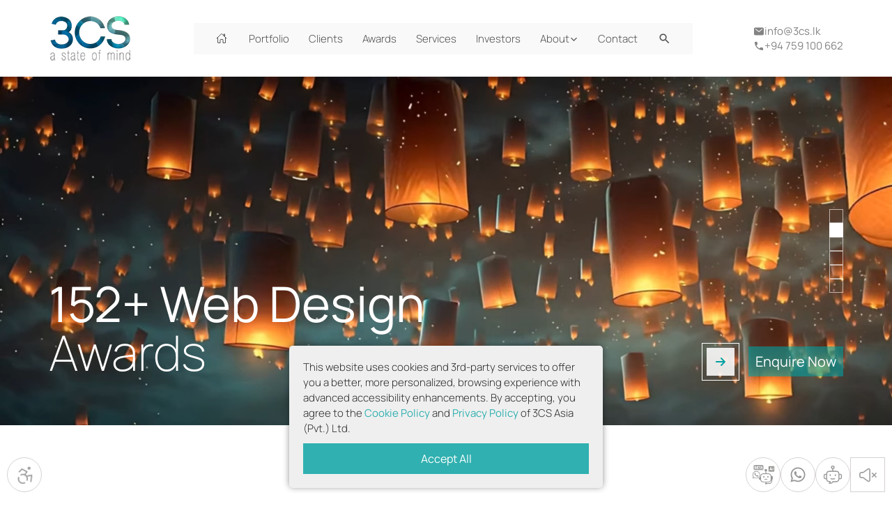

--- FILE ---
content_type: text/html; charset=utf-8
request_url: https://www.3cs.lk/
body_size: 8329
content:
<!DOCTYPE html><html lang="en"><head><meta charSet="utf-8"/><meta name="viewport" content="width=device-width, initial-scale=1"/><link rel="preload" as="image" href="/mobile-logo.webp"/><link rel="preload" as="image" href="https://cdn.3cs.lk/assets/accessibility-optimized.webp"/><link rel="preload" as="image" href="https://cdn.3cs.lk/assets/whatsapp_ai_agent_icon_V7.webp"/><link rel="preload" as="image" href="https://cdn.3cs.lk/assets/streamline_volume-mute.png"/><link rel="stylesheet" href="/_next/static/css/b4b031333de9d886.css" data-precedence="next"/><link rel="stylesheet" href="/_next/static/css/b172abd5c1d1f514.css" data-precedence="next"/><link rel="stylesheet" href="/_next/static/css/96d93c5372a357ec.css" data-precedence="next"/><link rel="stylesheet" href="/_next/static/css/9a5d5d800dd22427.css" data-precedence="next"/><link rel="stylesheet" href="/_next/static/css/6bc348683395d81e.css" data-precedence="next"/><link href="/_next/static/css/e35147e5bf31e66d.css" rel="stylesheet" as="style" data-precedence="dynamic"/><link href="/_next/static/css/4d3bf0e9c02ba81a.css" rel="stylesheet" as="style" data-precedence="dynamic"/><link href="/_next/static/css/3479a828d4f18b6f.css" rel="stylesheet" as="style" data-precedence="dynamic"/><link href="/_next/static/css/a0985b7cb0f07595.css" rel="stylesheet" as="style" data-precedence="dynamic"/><link rel="preload" as="script" fetchPriority="low" href="/_next/static/chunks/webpack-272416bdbcbd6ee9.js"/><script src="/_next/static/chunks/4bd1b696-26bc5b958bb37277.js" async=""></script><script src="/_next/static/chunks/1517-d74f1f1632877998.js" async=""></script><script src="/_next/static/chunks/main-app-32ad45180bda0d56.js" async=""></script><script src="/_next/static/chunks/9c4e2130-278de1ed7ce32d45.js" async=""></script><script src="/_next/static/chunks/8e1d74a4-4a2209d1e07d441c.js" async=""></script><script src="/_next/static/chunks/5e22fd23-e636bf43efc98ee8.js" async=""></script><script src="/_next/static/chunks/370b0802-3136226f58efb0a3.js" async=""></script><script src="/_next/static/chunks/795d4814-dbc81c5eb7ede291.js" async=""></script><script src="/_next/static/chunks/8173-9f2875ebd367b43e.js" async=""></script><script src="/_next/static/chunks/5565-2ad62f5cd3e550f3.js" async=""></script><script src="/_next/static/chunks/6971-f8d46fa033b3c813.js" async=""></script><script src="/_next/static/chunks/app/layout-e090420348cbde69.js" async=""></script><script src="/_next/static/chunks/53c13509-8b27928f4299ee09.js" async=""></script><script src="/_next/static/chunks/app/not-found-554af942c86f4082.js" async=""></script><script src="/_next/static/chunks/c15bf2b0-2fabaa2709e9dd2c.js" async=""></script><script src="/_next/static/chunks/9732-ba6359dc09ef1196.js" async=""></script><script src="/_next/static/chunks/app/page-5e04f6a9da805f9a.js" async=""></script><link rel="preload" href="https://www.googletagmanager.com/gtag/js?id=AW-769130027" as="script"/><link rel="preload" href="https://www.googletagmanager.com/gtag/js?id=G-8YTGQX2YHP" as="script"/><link rel="preload" href="/_next/static/chunks/5835.0d04813d2800994d.js" as="script" fetchPriority="low"/><link rel="preload" href="/_next/static/chunks/2288.7051489b075e982b.js" as="script" fetchPriority="low"/><link rel="preload" href="/_next/static/chunks/2477.7a04cf3c7ea58651.js" as="script" fetchPriority="low"/><link rel="preload" href="/_next/static/chunks/9217.cc8f1e953fff6ca2.js" as="script" fetchPriority="low"/><link rel="preload" as="video" href="https://cdn.3cs.lk/home_slider_video_01.webm" type="video/webm"/><link rel="preload" as="image" href="https://cdn.3cs.lk/assets/home_slider_image_01.webp" type="image/webp"/><link rel="preload" as="video" href="https://cdn.3cs.lk/assets/experties/experties_awards.webm" type="video/webm"/><link rel="icon" href="/favicon.png"/><title>Web Design &amp; Development Sri Lanka | AI &amp; Digital Marketing Agency | Best Web Developer | 3CS</title><meta name="description" content="3CS is Sri Lanka’s premier web design, web development, digital marketing and social media marketing agency. We are an award-winning web design company in Sri Lanka. We design and develop world-class websites and web solutions for an exclusive clientele."/><meta name="keywords" content="Web Design &amp; Development Sri Lanka"/><link rel="canonical" href="https://www.3cs.lk"/><meta property="og:title" content="Web Design &amp; Development Sri Lanka | AI &amp; Digital Marketing Agency | Best Web Developer | 3CS"/><meta property="og:description" content="3CS is Sri Lanka’s premier web design, web development, digital marketing and social media marketing agency. We are an award-winning web design company in Sri Lanka. We design and develop world-class websites and web solutions for an exclusive clientele."/><meta property="og:url" content="https://www.3cs.lk"/><meta property="og:locale" content="en_US"/><meta property="og:image" content="https://www.3cs.lk/assets/AwardWinningWebDesignBanner.webp"/><meta property="og:image:width" content="1671"/><meta property="og:image:height" content="950"/><meta property="og:image:alt" content="3CS Logo"/><meta property="og:type" content="website"/><meta name="twitter:card" content="summary_large_image"/><meta name="twitter:title" content="Web Design &amp; Development Sri Lanka | AI &amp; Digital Marketing Agency | Best Web Developer | 3CS"/><meta name="twitter:description" content="3CS is Sri Lanka’s premier web design, web development, digital marketing and social media marketing agency. We are an award-winning web design company in Sri Lanka. We design and develop world-class websites and web solutions for an exclusive clientele."/><meta name="twitter:image" content="https://www.3cs.lk/assets/AwardWinningWebDesignBanner.webp"/><meta name="twitter:image:width" content="1671"/><meta name="twitter:image:height" content="950"/><meta name="twitter:image:alt" content="3CS Logo"/><noscript><img height="1" width="1" style="display:none" src="https://www.facebook.com/tr?id=333446538545370&amp;ev=PageView&amp;noscript=1" alt="facebook pixel"/></noscript><script src="/_next/static/chunks/polyfills-42372ed130431b0a.js" noModule=""></script></head><body><div class="header-main-container hideSticky"><div class="header-bottom-container"><a href="/"><div class="header-bottom-icon-container"><img alt="3CS logo" width="120" height="68" decoding="async" data-nimg="1" class="logo-mobile" style="color:transparent" src="/mobile-logo.webp"/><img alt="3CS logo" loading="lazy" width="120" height="68" decoding="async" data-nimg="1" class="logo-desktop" style="color:transparent" src="/3CS.webp"/></div></a><div class="header-bottom-center-container"><a class="header-bottom-center-nav-link-container" href="/"><svg stroke="currentColor" fill="currentColor" stroke-width="0" viewBox="0 0 512 512" height="1em" width="1em" xmlns="http://www.w3.org/2000/svg"><path fill="none" stroke-linecap="round" stroke-linejoin="round" stroke-width="32" d="M80 212v236a16 16 0 0 0 16 16h96V328a24 24 0 0 1 24-24h80a24 24 0 0 1 24 24v136h96a16 16 0 0 0 16-16V212"></path><path fill="none" stroke-linecap="round" stroke-linejoin="round" stroke-width="32" d="M480 256 266.89 52c-5-5.28-16.69-5.34-21.78 0L32 256m368-77V64h-48v69"></path></svg><span class="sr-only"> Home Slider Button</span></a><a class="header-bottom-center-nav-link-container" href="/web-design-portfolio"><p style="font-weight:300">Portfolio</p></a><a class="header-bottom-center-nav-link-container" href="/featured-clients"><p style="font-weight:300">Clients</p></a><a class="header-bottom-center-nav-link-container" href="/awards"><p style="font-weight:300">Awards</p></a><a class="header-bottom-center-nav-link-container" href="/services"><p style="font-weight:300">Services</p></a><a class="header-bottom-center-nav-link-container" href="/investors"><p style="font-weight:300">Investors</p></a><div class="header-bottom-center-nav-link-container dropdown"><a class="dropdown-main-nav-link-container" href="/about-us"><p class="sub-header-icon-container" style="font-weight:300">About</p><div><svg stroke="currentColor" fill="currentColor" stroke-width="0" viewBox="0 0 512 512" height="13" width="13" xmlns="http://www.w3.org/2000/svg"><path d="M256 294.1L383 167c9.4-9.4 24.6-9.4 33.9 0s9.3 24.6 0 34L273 345c-9.1 9.1-23.7 9.3-33.1.7L95 201.1c-4.7-4.7-7-10.9-7-17s2.3-12.3 7-17c9.4-9.4 24.6-9.4 33.9 0l127.1 127z"></path></svg></div></a></div><a class="header-bottom-center-nav-link-container" href="/contact-us"><p style="font-weight:300">Contact</p></a><div class="header-bottom-center-nav-link-container"><svg stroke="currentColor" fill="rgba(82, 82, 82, 1)" stroke-width="0" viewBox="0 0 24 24" height="19" width="19" xmlns="http://www.w3.org/2000/svg"><path fill="none" d="M0 0h24v24H0V0z"></path><path d="M15.5 14h-.79l-.28-.27A6.471 6.471 0 0 0 16 9.5 6.5 6.5 0 1 0 9.5 16c1.61 0 3.09-.59 4.23-1.57l.27.28v.79l5 4.99L20.49 19l-4.99-5zm-6 0C7.01 14 5 11.99 5 9.5S7.01 5 9.5 5 14 7.01 14 9.5 11.99 14 9.5 14z"></path></svg></div><div class="google-search-bar-conatiner false" data-lenis-prevent="true"></div></div><div class="header-bottom-right-container"><div class="header-bottom-right-custom-nav-icon-container"><div class="header-bottom-right-custom-nav-icon"><div class="custom-nav-icon-line custom-nav-icon-line-01"></div><div class="custom-nav-icon-line custom-nav-icon-line-02"></div><div class="custom-nav-icon-line custom-nav-icon-line-03"></div></div></div><div class="header-top-left-container"><a class="header-top-left-link-container header-top-left-link-container-email" href="mailto:info@3cs.lk"><div><svg stroke="currentColor" fill="rgba(131, 131, 131, 1)" stroke-width="0" viewBox="0 0 512 512" height="1em" width="1em" xmlns="http://www.w3.org/2000/svg"><path d="M424 80H88a56.06 56.06 0 0 0-56 56v240a56.06 56.06 0 0 0 56 56h336a56.06 56.06 0 0 0 56-56V136a56.06 56.06 0 0 0-56-56zm-14.18 92.63-144 112a16 16 0 0 1-19.64 0l-144-112a16 16 0 1 1 19.64-25.26L256 251.73l134.18-104.36a16 16 0 0 1 19.64 25.26z"></path></svg></div><div><p>info@3cs.lk</p></div></a><a class="header-top-left-link-container" href="tel:+94759100622"><div><svg stroke="currentColor" fill="rgba(131, 131, 131, 1)" stroke-width="0" viewBox="0 0 512 512" height="1em" width="1em" xmlns="http://www.w3.org/2000/svg"><path d="M426.666 330.667a250.385 250.385 0 0 1-75.729-11.729c-7.469-2.136-16-1.073-21.332 5.333l-46.939 46.928c-60.802-30.928-109.864-80-140.802-140.803l46.939-46.927c5.332-5.333 7.462-13.864 5.332-21.333-8.537-24.531-12.802-50.136-12.802-76.803C181.333 73.604 171.734 64 160 64H85.333C73.599 64 64 73.604 64 85.333 64 285.864 226.136 448 426.666 448c11.73 0 21.334-9.604 21.334-21.333V352c0-11.729-9.604-21.333-21.334-21.333z"></path></svg></div><div><p>+94 759 100 662</p></div></a></div></div></div></div><div class="HomeSlider-main-container"><div class="HomeSlider-slide-container"><div class="HomeSlider-slide-wrapper active"><div class="HomeSlider-image-wrapper"><video src="/assets/home_banner_1_sd.webm" muted="" playsInline="" preload="auto" width="100%" height="auto" style="object-fit:cover;object-position:left"></video></div><div class="HomeSlider-slide"><div class="HomeSlider-heading-container"><h3 style="font-weight:400;color:#fff">AI Driven</h3><h2 style="font-weight:200;color:#fff">Design</h2></div><div class="HomeSlider-btn-container"><a target="_self" style="text-decoration:none" href="/request-a-quote"><button style="display:flex;align-items:center;background:transparent;border:none;cursor:pointer;transition:.3s ease;position:relative;transform:rotate(0deg) translateX(0px);margin-bottom:0px"><span class="HomeButton-icon-circle" style="display:flex;align-items:center;justify-content:center;width:40px;height:40px;background:hsla(0,0%,100%,.869);position:relative"><svg stroke="currentColor" fill="rgba(0, 160, 160, 1)" stroke-width="0" viewBox="0 0 448 512" height="16" width="16" xmlns="http://www.w3.org/2000/svg"><path d="M438.6 278.6c12.5-12.5 12.5-32.8 0-45.3l-160-160c-12.5-12.5-32.8-12.5-45.3 0s-12.5 32.8 0 45.3L338.8 224 32 224c-17.7 0-32 14.3-32 32s14.3 32 32 32l306.7 0L233.4 393.4c-12.5 12.5-12.5 32.8 0 45.3s32.8 12.5 45.3 0l160-160z"></path></svg></span><p style="font-size:20px;color:#fff;font-weight:400;background-color:rgba(0, 160, 160, 0.6);padding:8px 10px;margin-left:20px;z-index:10">Let&#x27;s Get Started</p></button><span style="position:absolute;width:1px;height:1px;padding:0;margin:-1px;overflow:hidden;clip:rect(0,0,0,0);white-space:nowrap;border:0">renderButton</span></a></div></div></div><div class="HomeSlider-slide-wrapper inactive"><div class="HomeSlider-image-wrapper"><video src="https://cdn.3cs.lk/home_banner_2_sd.webm" muted="" playsInline="" preload="auto" width="100%" height="auto" style="object-fit:cover;object-position:left"></video></div><div class="HomeSlider-slide"><div class="HomeSlider-heading-container"><h3 style="font-weight:400;color:#fff">AI Driven</h3><h2 style="font-weight:200;color:#fff">Design</h2></div><div class="HomeSlider-btn-container"><a target="_self" style="text-decoration:none" href="/request-a-quote"><button style="display:flex;align-items:center;background:transparent;border:none;cursor:pointer;transition:.3s ease;position:relative;transform:rotate(0deg) translateX(0px);margin-bottom:0px"><span class="HomeButton-icon-circle" style="display:flex;align-items:center;justify-content:center;width:40px;height:40px;background:hsla(0,0%,100%,.869);position:relative"><svg stroke="currentColor" fill="rgba(0, 160, 160, 1)" stroke-width="0" viewBox="0 0 448 512" height="16" width="16" xmlns="http://www.w3.org/2000/svg"><path d="M438.6 278.6c12.5-12.5 12.5-32.8 0-45.3l-160-160c-12.5-12.5-32.8-12.5-45.3 0s-12.5 32.8 0 45.3L338.8 224 32 224c-17.7 0-32 14.3-32 32s14.3 32 32 32l306.7 0L233.4 393.4c-12.5 12.5-12.5 32.8 0 45.3s32.8 12.5 45.3 0l160-160z"></path></svg></span><p style="font-size:20px;color:#fff;font-weight:400;background-color:rgba(0, 160, 160, 0.6);padding:8px 10px;margin-left:20px;z-index:10">Enquire Now</p></button><span style="position:absolute;width:1px;height:1px;padding:0;margin:-1px;overflow:hidden;clip:rect(0,0,0,0);white-space:nowrap;border:0">renderButton</span></a></div></div></div><div class="HomeSlider-slide-wrapper inactive"><div class="HomeSlider-image-wrapper"><video src="https://cdn.3cs.lk/home_banner_3_sd.webm" muted="" playsInline="" preload="auto" width="100%" height="auto" style="object-fit:cover;object-position:center"></video></div><div class="HomeSlider-slide"><div class="HomeSlider-heading-container"><h3 style="font-weight:400;color:#fff">AI Driven</h3><h2 style="font-weight:200;color:#fff">Design</h2></div><div class="HomeSlider-btn-container"><a target="_self" style="text-decoration:none" href="/request-a-quote"><button style="display:flex;align-items:center;background:transparent;border:none;cursor:pointer;transition:.3s ease;position:relative;transform:rotate(0deg) translateX(0px);margin-bottom:0px"><span class="HomeButton-icon-circle" style="display:flex;align-items:center;justify-content:center;width:40px;height:40px;background:hsla(0,0%,100%,.869);position:relative"><svg stroke="currentColor" fill="rgba(0, 160, 160, 1)" stroke-width="0" viewBox="0 0 448 512" height="16" width="16" xmlns="http://www.w3.org/2000/svg"><path d="M438.6 278.6c12.5-12.5 12.5-32.8 0-45.3l-160-160c-12.5-12.5-32.8-12.5-45.3 0s-12.5 32.8 0 45.3L338.8 224 32 224c-17.7 0-32 14.3-32 32s14.3 32 32 32l306.7 0L233.4 393.4c-12.5 12.5-12.5 32.8 0 45.3s32.8 12.5 45.3 0l160-160z"></path></svg></span><p style="font-size:20px;color:#fff;font-weight:400;background-color:rgba(0, 160, 160, 0.6);padding:8px 10px;margin-left:20px;z-index:10">Let&#x27;s Get Started</p></button><span style="position:absolute;width:1px;height:1px;padding:0;margin:-1px;overflow:hidden;clip:rect(0,0,0,0);white-space:nowrap;border:0">renderButton</span></a></div></div></div><div class="HomeSlider-slide-wrapper inactive"><div class="HomeSlider-image-wrapper"><video src="https://cdn.3cs.lk/home_banner_4_sd.webm" muted="" playsInline="" preload="auto" width="100%" height="auto" style="object-fit:cover;object-position:center"></video></div><div class="HomeSlider-slide"><div class="HomeSlider-heading-container"><h3 style="font-weight:400;color:#fff">AI Driven</h3><h2 style="font-weight:200;color:#fff">Design</h2></div><div class="HomeSlider-btn-container"><a target="_self" style="text-decoration:none" href="/request-a-quote"><button style="display:flex;align-items:center;background:transparent;border:none;cursor:pointer;transition:.3s ease;position:relative;transform:rotate(0deg) translateX(0px);margin-bottom:0px"><span class="HomeButton-icon-circle" style="display:flex;align-items:center;justify-content:center;width:40px;height:40px;background:hsla(0,0%,100%,.869);position:relative"><svg stroke="currentColor" fill="rgba(0, 160, 160, 1)" stroke-width="0" viewBox="0 0 448 512" height="16" width="16" xmlns="http://www.w3.org/2000/svg"><path d="M438.6 278.6c12.5-12.5 12.5-32.8 0-45.3l-160-160c-12.5-12.5-32.8-12.5-45.3 0s-12.5 32.8 0 45.3L338.8 224 32 224c-17.7 0-32 14.3-32 32s14.3 32 32 32l306.7 0L233.4 393.4c-12.5 12.5-12.5 32.8 0 45.3s32.8 12.5 45.3 0l160-160z"></path></svg></span><p style="font-size:20px;color:#fff;font-weight:400;background-color:rgba(0, 160, 160, 0.6);padding:8px 10px;margin-left:20px;z-index:10">Let&#x27;s Get Started</p></button><span style="position:absolute;width:1px;height:1px;padding:0;margin:-1px;overflow:hidden;clip:rect(0,0,0,0);white-space:nowrap;border:0">renderButton</span></a></div></div></div><div class="HomeSlider-slide-wrapper inactive"><div class="HomeSlider-image-wrapper"><video src="https://cdn.3cs.lk/home_banner_5_sd.webm" muted="" playsInline="" preload="auto" width="100%" height="auto" style="object-fit:cover;object-position:left"></video></div><div class="HomeSlider-slide"><div class="HomeSlider-heading-container"><h3 style="font-weight:400;color:#fff">AI Driven</h3><h2 style="font-weight:200;color:#fff">Design</h2></div><div class="HomeSlider-btn-container"><a target="_self" style="text-decoration:none" href="/request-a-quote"><button style="display:flex;align-items:center;background:transparent;border:none;cursor:pointer;transition:.3s ease;position:relative;transform:rotate(0deg) translateX(0px);margin-bottom:0px"><span class="HomeButton-icon-circle" style="display:flex;align-items:center;justify-content:center;width:40px;height:40px;background:hsla(0,0%,100%,.869);position:relative"><svg stroke="currentColor" fill="rgba(0, 160, 160, 1)" stroke-width="0" viewBox="0 0 448 512" height="16" width="16" xmlns="http://www.w3.org/2000/svg"><path d="M438.6 278.6c12.5-12.5 12.5-32.8 0-45.3l-160-160c-12.5-12.5-32.8-12.5-45.3 0s-12.5 32.8 0 45.3L338.8 224 32 224c-17.7 0-32 14.3-32 32s14.3 32 32 32l306.7 0L233.4 393.4c-12.5 12.5-12.5 32.8 0 45.3s32.8 12.5 45.3 0l160-160z"></path></svg></span><p style="font-size:20px;color:#fff;font-weight:400;background-color:rgba(0, 160, 160, 0.6);padding:8px 10px;margin-left:20px;z-index:10">Enquire Now</p></button><span style="position:absolute;width:1px;height:1px;padding:0;margin:-1px;overflow:hidden;clip:rect(0,0,0,0);white-space:nowrap;border:0">renderButton</span></a></div></div></div><div class="HomeSlider-slide-wrapper inactive"><div class="HomeSlider-image-wrapper"><video src="https://cdn.3cs.lk/home_banner_6_sd.webm" muted="" playsInline="" preload="auto" width="100%" height="auto" style="object-fit:cover;object-position:left"></video></div><div class="HomeSlider-slide"><div class="HomeSlider-heading-container"><h3 style="font-weight:400;color:#fff">AI Driven</h3><h2 style="font-weight:200;color:#fff">Design</h2></div><div class="HomeSlider-btn-container"><a target="_self" style="text-decoration:none" href="/careers"><button style="display:flex;align-items:center;background:transparent;border:none;cursor:pointer;transition:.3s ease;position:relative;transform:rotate(0deg) translateX(0px);margin-bottom:0px"><span class="HomeButton-icon-circle" style="display:flex;align-items:center;justify-content:center;width:40px;height:40px;background:hsla(0,0%,100%,.869);position:relative"><svg stroke="currentColor" fill="rgba(0, 160, 160, 1)" stroke-width="0" viewBox="0 0 448 512" height="16" width="16" xmlns="http://www.w3.org/2000/svg"><path d="M438.6 278.6c12.5-12.5 12.5-32.8 0-45.3l-160-160c-12.5-12.5-32.8-12.5-45.3 0s-12.5 32.8 0 45.3L338.8 224 32 224c-17.7 0-32 14.3-32 32s14.3 32 32 32l306.7 0L233.4 393.4c-12.5 12.5-12.5 32.8 0 45.3s32.8 12.5 45.3 0l160-160z"></path></svg></span><p style="font-size:20px;color:#fff;font-weight:400;background-color:rgba(0, 160, 160, 0.6);padding:8px 10px;margin-left:20px;z-index:10">Join Our Team</p></button><span style="position:absolute;width:1px;height:1px;padding:0;margin:-1px;overflow:hidden;clip:rect(0,0,0,0);white-space:nowrap;border:0">renderButton</span></a></div></div></div></div><div class="HomeSlider-button-list"><div class="HomeSlider-nav-btn active"></div><div class="HomeSlider-nav-btn "></div><div class="HomeSlider-nav-btn "></div><div class="HomeSlider-nav-btn "></div><div class="HomeSlider-nav-btn "></div><div class="HomeSlider-nav-btn "></div></div></div><div class="HomeBusinessess-main-container"><div class="HomeBusinessess-main-left-container"><div class="HomeBusinessess-heading-container"><h1>Sri Lanka’s <span>Premier Web Design &amp; Development</span> Company</h1></div><div class="HomeBusinessess-button-container"><a href="/web-design-portfolio" target="_self" class="GeneralButton-a"><button class="GeneralButton-main-container" style="transform:rotate(0deg) translateX(0px);margin-bottom:0px;margin-left:0px;margin-top:0px"><span class="GeneralButton-icon-circle undefined" style="height:38px;width:38px;rotate:0deg"><svg stroke="currentColor" fill="rgba(0, 74, 100, 1)" stroke-width="0" viewBox="0 0 448 512" height="16" width="16" xmlns="http://www.w3.org/2000/svg"><path d="M438.6 278.6c12.5-12.5 12.5-32.8 0-45.3l-160-160c-12.5-12.5-32.8-12.5-45.3 0s-12.5 32.8 0 45.3L338.8 224 32 224c-17.7 0-32 14.3-32 32s14.3 32 32 32l306.7 0L233.4 393.4c-12.5 12.5-12.5 32.8 0 45.3s32.8 12.5 45.3 0l160-160z"></path></svg><span class="sr-only"> General Button</span></span><p class="GeneralButton-text" style="color:rgba(0, 74, 100, 1)">Learn More</p></button></a></div></div><div class="HomeBusinessess-main-right-container"><div class="HomeBusinessess-paragrapg-container"><p>3CS is a leading web design, artificial intelligence, and digital marketing agency in Sri Lanka. With over 28 years of industry experience and multiple web design awards every year, we offer bespoke solutions to an exclusive clientele.</p></div><div class="HomeBusinessess-numbers-container"><div class="HomeBusinessess-number-card"><h3><span>0</span>+</h3><p>Years</p></div><div class="HomeBusinessess-number-card"><h3><span>0</span>+</h3><p>Awards</p></div><div class="HomeBusinessess-number-card"><h3><span>0</span></h3><p>Successful <br/>projects</p></div><div class="HomeBusinessess-number-card"><h3><span>0</span></h3><p>Countries</p></div></div></div></div><!--$!--><template data-dgst="BAILOUT_TO_CLIENT_SIDE_RENDERING"></template><!--/$--><div class="Philosophy-main-container"><div class="Philosophy-two-column-container"><div class="Philosophy-column-1"><div class="Philosophy-para-wrapper"><div class="Philosophy-para-number">01</div><div class="Philosophy-para-text"><h2>Design Vision</h2><p>Crafting user-focused, technology-driven experiences that seamlessly integrate brand storytelling with cutting-edge digital solutions.</p></div></div><div class="Philosophy-para-wrapper"><div class="Philosophy-para-number">02</div><div class="Philosophy-para-text"><h2>Data Driven</h2><p>We leverage data analytics, deep insights into user behaviour, and AI technologies to continuously set new benchmarks for engagement and usability across platforms.</p></div></div><div class="Philosophy-para-wrapper"><div class="Philosophy-para-number">03</div><div class="Philosophy-para-text"><h2>Audience Focus</h2><p>Content and functionality tailored by insights from an in-depth understanding of your key audiences, to create highly engaging user journeys that result in maximising business objectives.</p></div></div></div><div class="Philosophy-column-2"><div class="Philosophy-main-left-container"><div class="Philosophy-heading-container"><h2>Our Design</h2><h3>Philosophy</h3></div><div class="Philosophy-button-container"><a href="/our-edge#design-philosophy" target="_self" class="GeneralButton-a"><button class="GeneralButton-main-container" style="transform:rotate(0deg) translateX(0px);margin-bottom:0px;margin-left:0px;margin-top:0px"><span class="GeneralButton-icon-circle undefined" style="height:38px;width:38px;rotate:0deg"><svg stroke="currentColor" fill="rgba(0, 74, 100, 1)" stroke-width="0" viewBox="0 0 448 512" height="16" width="16" xmlns="http://www.w3.org/2000/svg"><path d="M438.6 278.6c12.5-12.5 12.5-32.8 0-45.3l-160-160c-12.5-12.5-32.8-12.5-45.3 0s-12.5 32.8 0 45.3L338.8 224 32 224c-17.7 0-32 14.3-32 32s14.3 32 32 32l306.7 0L233.4 393.4c-12.5 12.5-12.5 32.8 0 45.3s32.8 12.5 45.3 0l160-160z"></path></svg><span class="sr-only"> General Button</span></span><p class="GeneralButton-text" style="color:rgba(0, 74, 100, 1)">Explore More</p></button></a></div></div></div></div></div><div class="our-edge-container"><div class="our-edge-column our-edge-column-25"><div class="our-edge-main-left-container"><div class="our-edge-heading-container"><h2>Our</h2><h3>Edge</h3></div><div class="our-edge-button-container"><a href="/our-edge" target="_self" class="GeneralButton-a"><button class="GeneralButton-main-container" style="transform:rotate(0deg) translateX(0px);margin-bottom:0px;margin-left:0px;margin-top:0px"><span class="GeneralButton-icon-circle undefined" style="height:38px;width:38px;rotate:0deg"><svg stroke="currentColor" fill="rgba(0, 74, 100, 1)" stroke-width="0" viewBox="0 0 448 512" height="16" width="16" xmlns="http://www.w3.org/2000/svg"><path d="M438.6 278.6c12.5-12.5 12.5-32.8 0-45.3l-160-160c-12.5-12.5-32.8-12.5-45.3 0s-12.5 32.8 0 45.3L338.8 224 32 224c-17.7 0-32 14.3-32 32s14.3 32 32 32l306.7 0L233.4 393.4c-12.5 12.5-12.5 32.8 0 45.3s32.8 12.5 45.3 0l160-160z"></path></svg><span class="sr-only"> General Button</span></span><p class="GeneralButton-text" style="color:rgba(0, 74, 100, 1)">Explore More</p></button></a></div></div></div><div class="our-edge-column our-edge-column-75"><div class="our-edge-grid-container"><div class="our-edge-grid-item"><div class="our-edge-image-wrapper"><video src="https://cdn.3cs.lk/assets/home_performance_2.mp4" autoPlay="" muted="" loop="" playsInline="" width="100%" height="100%" style="object-fit:cover" preload="auto"></video></div><div class="our-edge-overlay"></div><h2 class="our-edge-grid-item-h2">Performance</h2><div class="our-edge-icon-container"><h3 class="our-edge-para-number">1</h3><svg stroke="currentColor" fill="currentColor" stroke-width="0" viewBox="0 0 512 512" class="our-edge-slide-icon" height="70" width="70" xmlns="http://www.w3.org/2000/svg"><path d="M416 64H96a64.07 64.07 0 0 0-64 64v256a64.07 64.07 0 0 0 64 64h320a64.07 64.07 0 0 0 64-64V128a64.07 64.07 0 0 0-64-64zm-80 64a48 48 0 1 1-48 48 48.05 48.05 0 0 1 48-48zM96 416a32 32 0 0 1-32-32v-67.63l94.84-84.3a48.06 48.06 0 0 1 65.8 1.9l64.95 64.81L172.37 416zm352-32a32 32 0 0 1-32 32H217.63l121.42-121.42a47.72 47.72 0 0 1 61.64-.16L448 333.84z"></path></svg></div><p class="our-edge-grid-item-p">Industry-leading website performance delivered through state-of-the-art methodologies and infrastructure.</p></div><div class="our-edge-grid-item"><div class="our-edge-image-wrapper"><video src="https://cdn.3cs.lk/assets/Security_home_2.mp4" autoPlay="" muted="" loop="" playsInline="" width="100%" height="100%" style="object-fit:cover" preload="auto"></video></div><div class="our-edge-overlay"></div><h2 class="our-edge-grid-item-h2">Security</h2><div class="our-edge-icon-container"><h3 class="our-edge-para-number">2</h3></div><p class="our-edge-grid-item-p">AI-driven threat detection and decades of website security expertise to proactively identify and neutralize sophisticated attacks.</p></div><div class="our-edge-grid-item"><div class="our-edge-image-wrapper"><video src="https://cdn.3cs.lk/assets/home_reliability.mp4" autoPlay="" muted="" loop="" playsInline="" width="100%" height="100%" style="object-fit:cover" preload="auto"></video></div><div class="our-edge-overlay"></div><h2 class="our-edge-grid-item-h2">Reliability</h2><div class="our-edge-icon-container"><h3 class="our-edge-para-number">3</h3></div><p class="our-edge-grid-item-p">We take great pride in maintaining custom-configured infrastructure and best practices that have been refined over decades to deliver best-of-class website reliability.</p></div></div></div></div><div class="HomeValues-main-conatiner"><div class="HomeValues-main-left-container"><div class="HomeValues-heading-container"><h2>Our </h2><h3>Values</h3></div><div class="HomeValues-paragrapg-container"><p>We are a brand built on values, shaping everything we do, who we hire, and who we choose to work with.<!-- --> </p></div><div class="HomeValues-button-container"><a href="/about-us#values" target="_self" class="GeneralButton-a"><button class="GeneralButton-main-container" style="transform:rotate(0deg) translateX(0px);margin-bottom:0px;margin-left:0px;margin-top:0px"><span class="GeneralButton-icon-circle undefined" style="height:38px;width:38px;rotate:0deg"><svg stroke="currentColor" fill="rgba(0, 74, 100, 1)" stroke-width="0" viewBox="0 0 448 512" height="16" width="16" xmlns="http://www.w3.org/2000/svg"><path d="M438.6 278.6c12.5-12.5 12.5-32.8 0-45.3l-160-160c-12.5-12.5-32.8-12.5-45.3 0s-12.5 32.8 0 45.3L338.8 224 32 224c-17.7 0-32 14.3-32 32s14.3 32 32 32l306.7 0L233.4 393.4c-12.5 12.5-12.5 32.8 0 45.3s32.8 12.5 45.3 0l160-160z"></path></svg><span class="sr-only"> General Button</span></span><p class="GeneralButton-text" style="color:rgba(0, 74, 100, 1)">Read More</p></button></a></div></div><div class="HomeValues-right-container"><div class="HomeValues-slide-container"><div class="HomeValues-slider"><h3>Integrity</h3><p>Integrity is our core value; it guides every decision we make, whether we are hiring, selecting clients to work with or in day-to-day operations.</p></div><div class="HomeValues-slider"><h3>Passion</h3><p>We do this because we love building websites. This passion fuels our drive for innovation and quality.</p></div><div class="HomeValues-slider"><h3>Quality</h3><p>Quality is in our DNA - we push our solutions to the limits of quality above and beyond even the need to satisfy our clients. Our imprimatur of quality is stamped on every project we deliver.</p></div></div></div></div><!--$!--><template data-dgst="BAILOUT_TO_CLIENT_SIDE_RENDERING"></template><!--/$--><div class="HomeClients-main-container"><div class="HomeClients-heading-container"><h2>Featured </h2><h3>Clients</h3></div><div class="HomeClients-cards-container"><div class="HomeClients-card"><div class="HomeClients-image-container"><img alt="Client 1" loading="lazy" width="160" height="160" decoding="async" data-nimg="1" class="HomeClients-img" style="color:transparent;object-fit:contain" src="https://cdn.3cs.lk/assets/image_01.webp"/></div></div><div class="HomeClients-card"><div class="HomeClients-image-container"><img alt="Client 2" loading="lazy" width="160" height="160" decoding="async" data-nimg="1" class="HomeClients-img" style="color:transparent;object-fit:contain" src="https://cdn.3cs.lk/assets/image_02.webp"/></div></div><div class="HomeClients-card"><div class="HomeClients-image-container"><img alt="Client 3" loading="lazy" width="160" height="160" decoding="async" data-nimg="1" class="HomeClients-img" style="color:transparent;object-fit:contain" src="https://cdn.3cs.lk/assets/image_03.webp"/></div></div><div class="HomeClients-card"><div class="HomeClients-image-container"><img alt="Client 4" loading="lazy" width="160" height="160" decoding="async" data-nimg="1" class="HomeClients-img" style="color:transparent;object-fit:contain" src="https://cdn.3cs.lk/assets/image_04.png"/></div></div><div class="HomeClients-card"><div class="HomeClients-image-container"><img alt="Client 5" loading="lazy" width="160" height="160" decoding="async" data-nimg="1" class="HomeClients-img" style="color:transparent;object-fit:contain" src="https://cdn.3cs.lk/featured-clients/LOLC.webp"/></div></div><div class="HomeClients-card"><div class="HomeClients-image-container"><img alt="Client 6" loading="lazy" width="160" height="160" decoding="async" data-nimg="1" class="HomeClients-img" style="color:transparent;object-fit:contain" src="https://cdn.3cs.lk/featured-clients/image_06.webp"/></div></div><div class="HomeClients-card"><div class="HomeClients-image-container"><img alt="Client 7" loading="lazy" width="160" height="160" decoding="async" data-nimg="1" class="HomeClients-img" style="color:transparent;object-fit:contain" src="https://cdn.3cs.lk/featured-clients/image_07.webp"/></div></div><div class="HomeClients-card"><div class="HomeClients-image-container"><img alt="Client 8" loading="lazy" width="160" height="160" decoding="async" data-nimg="1" class="HomeClients-img" style="color:transparent;object-fit:contain" src="https://cdn.3cs.lk/assets/image_08_2.webp"/></div></div><div class="HomeClients-card"><div class="HomeClients-image-container"><img alt="Client 9" loading="lazy" width="160" height="160" decoding="async" data-nimg="1" class="HomeClients-img" style="color:transparent;object-fit:contain" src="https://cdn.3cs.lk/featured-clients/image_09.webp"/></div></div><div class="HomeClients-card"><div class="HomeClients-image-container"><img alt="Client 10" loading="lazy" width="160" height="160" decoding="async" data-nimg="1" class="HomeClients-img" style="color:transparent;object-fit:contain" src="https://cdn.3cs.lk/featured-clients/image_10.webp"/></div></div><div class="HomeClients-card"><div class="HomeClients-image-container"><img alt="Client 11" loading="lazy" width="160" height="160" decoding="async" data-nimg="1" class="HomeClients-img" style="color:transparent;object-fit:contain" src="https://cdn.3cs.lk/assets/image_11_2.png"/></div></div><div class="HomeClients-card"><div class="HomeClients-image-container"><img alt="Client 12" loading="lazy" width="160" height="160" decoding="async" data-nimg="1" class="HomeClients-img" style="color:transparent;object-fit:contain" src="https://cdn.3cs.lk/featured-clients/image_12.webp"/></div></div><div class="HomeClients-card"><div class="HomeClients-image-container"><img alt="Client 13" loading="lazy" width="160" height="160" decoding="async" data-nimg="1" class="HomeClients-img" style="color:transparent;object-fit:contain" src="https://cdn.3cs.lk/assets/image_13_2.webp"/></div></div><div class="HomeClients-card"><div class="HomeClients-image-container"><img alt="Client 14" loading="lazy" width="160" height="160" decoding="async" data-nimg="1" class="HomeClients-img" style="color:transparent;object-fit:contain" src="https://cdn.3cs.lk/featured-clients/image_14.webp"/></div></div><div class="HomeClients-card"><div class="HomeClients-image-container"><img alt="Client 15" loading="lazy" width="160" height="160" decoding="async" data-nimg="1" class="HomeClients-img" style="color:transparent;object-fit:contain" src="https://cdn.3cs.lk/assets/image_15.webp"/></div></div><div class="HomeClients-card"><div class="HomeClients-image-container"><img alt="Client 16" loading="lazy" width="160" height="160" decoding="async" data-nimg="1" class="HomeClients-img" style="color:transparent;object-fit:contain" src="https://cdn.3cs.lk/assets/image_16.webp"/></div></div><div class="HomeClients-card"><div class="HomeClients-image-container"><img alt="Client 17" loading="lazy" width="160" height="160" decoding="async" data-nimg="1" class="HomeClients-img" style="color:transparent;object-fit:contain" src="https://cdn.3cs.lk/assets/image_17.png"/></div></div><div class="HomeClients-card"><div class="HomeClients-image-container"><img alt="Client 18" loading="lazy" width="160" height="160" decoding="async" data-nimg="1" class="HomeClients-img" style="color:transparent;object-fit:contain" src="https://cdn.3cs.lk/assets/image_18.webp"/></div></div><div class="HomeClients-card"><div class="HomeClients-image-container"><img alt="Client 19" loading="lazy" width="160" height="160" decoding="async" data-nimg="1" class="HomeClients-img" style="color:transparent;object-fit:contain" src="https://cdn.3cs.lk/assets/image_19.png"/></div></div><div class="HomeClients-card"><div class="HomeClients-image-container"><img alt="Client 20" loading="lazy" width="160" height="160" decoding="async" data-nimg="1" class="HomeClients-img" style="color:transparent;object-fit:contain" src="https://cdn.3cs.lk/assets/image_20.png"/></div></div><div class="HomeClients-card"><div class="HomeClients-image-container"><img alt="Client 21" loading="lazy" width="160" height="160" decoding="async" data-nimg="1" class="HomeClients-img" style="color:transparent;object-fit:contain" src="https://cdn.3cs.lk/assets/image_21.png"/></div></div></div></div><!--$!--><template data-dgst="BAILOUT_TO_CLIENT_SIDE_RENDERING"></template><!--/$--><!--$!--><template data-dgst="BAILOUT_TO_CLIENT_SIDE_RENDERING"></template><!--/$--><!--$!--><template data-dgst="BAILOUT_TO_CLIENT_SIDE_RENDERING"></template><div style="height:100px"></div><!--/$--><div style="display:flex"><div class="floating-buttons-left"><button style="background:white;border:1px solid #d6d1d1;border-radius:50%;outline:none" class="floating-button"><img src="https://cdn.3cs.lk/assets/accessibility-optimized.webp" alt="Volume Up" width="27" height="27"/></button></div><div class="floating-buttons-right"><a href="https://wa.me/+94759100661" target="_blank" rel="noopener noreferrer" class="floating-button floating-button-border-radius"><img src="https://cdn.3cs.lk/assets/whatsapp_ai_agent_icon_V7.webp" alt="Chatbot Icon" width="35" height="35"/></a><a href="https://wa.me/+94759100666" target="_blank" rel="noopener noreferrer" class="floating-button floating-button-border-radius"><svg stroke="currentColor" fill="currentColor" stroke-width="0" viewBox="0 0 448 512" color="#969696" style="color:#969696" height="24" width="24" xmlns="http://www.w3.org/2000/svg"><path d="M380.9 97.1C339 55.1 283.2 32 223.9 32c-122.4 0-222 99.6-222 222 0 39.1 10.2 77.3 29.6 111L0 480l117.7-30.9c32.4 17.7 68.9 27 106.1 27h.1c122.3 0 224.1-99.6 224.1-222 0-59.3-25.2-115-67.1-157zm-157 341.6c-33.2 0-65.7-8.9-94-25.7l-6.7-4-69.8 18.3L72 359.2l-4.4-7c-18.5-29.4-28.2-63.3-28.2-98.2 0-101.7 82.8-184.5 184.6-184.5 49.3 0 95.6 19.2 130.4 54.1 34.8 34.9 56.2 81.2 56.1 130.5 0 101.8-84.9 184.6-186.6 184.6zm101.2-138.2c-5.5-2.8-32.8-16.2-37.9-18-5.1-1.9-8.8-2.8-12.5 2.8-3.7 5.6-14.3 18-17.6 21.8-3.2 3.7-6.5 4.2-12 1.4-32.6-16.3-54-29.1-75.5-66-5.7-9.8 5.7-9.1 16.3-30.3 1.8-3.7.9-6.9-.5-9.7-1.4-2.8-12.5-30.1-17.1-41.2-4.5-10.8-9.1-9.3-12.5-9.5-3.2-.2-6.9-.2-10.6-.2-3.7 0-9.7 1.4-14.8 6.9-5.1 5.6-19.4 19-19.4 46.3 0 27.3 19.9 53.7 22.6 57.4 2.8 3.7 39.1 59.7 94.8 83.8 35.2 15.2 49 16.5 66.6 13.9 10.7-1.6 32.8-13.4 37.4-26.4 4.6-13 4.6-24.1 3.2-26.4-1.3-2.5-5-3.9-10.5-6.6z"></path></svg><span class="sr-only"> FaWhatsapp</span></a><button class="floating-button floating-button-border-radius" aria-label="Open chat with support"><img src="https://cdn.3cs.lk/assets/hugeicons_chat-bot.png" alt="Chatbot Icon" width="30" height="30" loading="lazy"/></button><button class="floating-button false"><img src="https://cdn.3cs.lk/assets/streamline_volume-mute.png" alt="Mute Icon" class="floating-button-icon" width="25" height="25"/></button><audio src="/assets/3cs-soundtrack.mp3" loop=""></audio></div><button class="floating-button floating-button-absolute "><svg stroke="currentColor" fill="currentColor" stroke-width="0" viewBox="0 0 24 24" color="#969696" style="color:#969696" height="30" width="30" xmlns="http://www.w3.org/2000/svg"><path fill="none" d="M0 0h24v24H0z"></path><path d="M7.41 15.41 12 10.83l4.59 4.58L18 14l-6-6-6 6z"></path></svg><span class="sr-only"> scroll To Top</span></button><button class="floating-button floating-button-absolute-header  "><svg stroke="currentColor" fill="none" stroke-width="0" viewBox="0 0 15 15" color="#969696" style="color:#969696" height="24" width="24" xmlns="http://www.w3.org/2000/svg"><path fill-rule="evenodd" clip-rule="evenodd" d="M1.5 3C1.22386 3 1 3.22386 1 3.5C1 3.77614 1.22386 4 1.5 4H13.5C13.7761 4 14 3.77614 14 3.5C14 3.22386 13.7761 3 13.5 3H1.5ZM1 7.5C1 7.22386 1.22386 7 1.5 7H13.5C13.7761 7 14 7.22386 14 7.5C14 7.77614 13.7761 8 13.5 8H1.5C1.22386 8 1 7.77614 1 7.5ZM1 11.5C1 11.2239 1.22386 11 1.5 11H13.5C13.7761 11 14 11.2239 14 11.5C14 11.7761 13.7761 12 13.5 12H1.5C1.22386 12 1 11.7761 1 11.5Z" fill="currentColor"></path></svg><span class="sr-only"> Show Nav Bar</span></button></div><script src="/_next/static/chunks/webpack-272416bdbcbd6ee9.js" async=""></script><script>(self.__next_f=self.__next_f||[]).push([0])</script><script>self.__next_f.push([1,"1:\"$Sreact.fragment\"\n2:I[14547,[],\"ClientSegmentRoot\"]\n3:I[99149,[\"512\",\"static/chunks/9c4e2130-278de1ed7ce32d45.js\",\"6711\",\"static/chunks/8e1d74a4-4a2209d1e07d441c.js\",\"4206\",\"static/chunks/5e22fd23-e636bf43efc98ee8.js\",\"8429\",\"static/chunks/370b0802-3136226f58efb0a3.js\",\"5479\",\"static/chunks/795d4814-dbc81c5eb7ede291.js\",\"8173\",\"static/chunks/8173-9f2875ebd367b43e.js\",\"5565\",\"static/chunks/5565-2ad62f5cd3e550f3.js\",\"6971\",\"static/chunks/6971-f8d46fa033b3c813.js\",\"7177\",\"static/chunks/app/layout-e090420348cbde69.js\"],\"default\"]\n4:I[15244,[],\"\"]\n5:I[43866,[],\"\"]\n6:I[51999,[\"6446\",\"static/chunks/53c13509-8b27928f4299ee09.js\",\"8173\",\"static/chunks/8173-9f2875ebd367b43e.js\",\"4345\",\"static/chunks/app/not-found-554af942c86f4082.js\"],\"default\"]\n8:I[53130,[\"6446\",\"static/chunks/53c13509-8b27928f4299ee09.js\",\"5592\",\"static/chunks/c15bf2b0-2fabaa2709e9dd2c.js\",\"8173\",\"static/chunks/8173-9f2875ebd367b43e.js\",\"6971\",\"static/chunks/6971-f8d46fa033b3c813.js\",\"9732\",\"static/chunks/9732-ba6359dc09ef1196.js\",\"8974\",\"static/chunks/app/page-5e04f6a9da805f9a.js\"],\"default\"]\n9:I[86213,[],\"OutletBoundary\"]\nb:I[86213,[],\"MetadataBoundary\"]\nd:I[86213,[],\"ViewportBoundary\"]\nf:I[34835,[],\"\"]\n:HL[\"/_next/static/css/b4b031333de9d886.css\",\"style\"]\n:HL[\"/_next/static/css/b172abd5c1d1f514.css\",\"style\"]\n:HL[\"/_next/static/css/96d93c5372a357ec.css\",\"style\"]\n:HL[\"/_next/static/css/9a5d5d800dd22427.css\",\"style\"]\n:HL[\"/_next/static/css/6bc348683395d81e.css\",\"style\"]\n"])</script><script>self.__next_f.push([1,"0:{\"P\":null,\"b\":\"6k6WeO_UbqsMISAQQHAbq\",\"p\":\"\",\"c\":[\"\",\"\"],\"i\":false,\"f\":[[[\"\",{\"children\":[\"__PAGE__\",{}]},\"$undefined\",\"$undefined\",true],[\"\",[\"$\",\"$1\",\"c\",{\"children\":[[[\"$\",\"link\",\"0\",{\"rel\":\"stylesheet\",\"href\":\"/_next/static/css/b4b031333de9d886.css\",\"precedence\":\"next\",\"crossOrigin\":\"$undefined\",\"nonce\":\"$undefined\"}]],[\"$\",\"$L2\",null,{\"Component\":\"$3\",\"slots\":{\"children\":[\"$\",\"$L4\",null,{\"parallelRouterKey\":\"children\",\"segmentPath\":[\"children\"],\"error\":\"$undefined\",\"errorStyles\":\"$undefined\",\"errorScripts\":\"$undefined\",\"template\":[\"$\",\"$L5\",null,{}],\"templateStyles\":\"$undefined\",\"templateScripts\":\"$undefined\",\"notFound\":[[[\"$\",\"link\",\"0\",{\"rel\":\"stylesheet\",\"href\":\"/_next/static/css/cfb3c4ebadeb7fa3.css\",\"precedence\":\"next\",\"crossOrigin\":\"$undefined\",\"nonce\":\"$undefined\"}],[\"$\",\"link\",\"1\",{\"rel\":\"stylesheet\",\"href\":\"/_next/static/css/96d93c5372a357ec.css\",\"precedence\":\"next\",\"crossOrigin\":\"$undefined\",\"nonce\":\"$undefined\"}],[\"$\",\"link\",\"2\",{\"rel\":\"stylesheet\",\"href\":\"/_next/static/css/07b3eb9e1c239df9.css\",\"precedence\":\"next\",\"crossOrigin\":\"$undefined\",\"nonce\":\"$undefined\"}]],[[\"$\",\"$L6\",null,{}],[\"$\",\"div\",null,{\"className\":\"NotFound-main-container\",\"children\":[[\"$\",\"h1\",null,{\"children\":[\"Oops! All the \",[\"$\",\"span\",null,{\"children\":\"pages ran away\"}]]}],[\"$\",\"p\",null,{\"children\":\"Please visit our home page or sitemap to find the information you are looking for.\"}]]}]]],\"forbidden\":\"$undefined\",\"unauthorized\":\"$undefined\"}]},\"params\":{},\"promise\":\"$@7\"}]]}],{\"children\":[\"__PAGE__\",[\"$\",\"$1\",\"c\",{\"children\":[[\"$\",\"$L8\",null,{}],[[\"$\",\"link\",\"0\",{\"rel\":\"stylesheet\",\"href\":\"/_next/static/css/b172abd5c1d1f514.css\",\"precedence\":\"next\",\"crossOrigin\":\"$undefined\",\"nonce\":\"$undefined\"}],[\"$\",\"link\",\"1\",{\"rel\":\"stylesheet\",\"href\":\"/_next/static/css/96d93c5372a357ec.css\",\"precedence\":\"next\",\"crossOrigin\":\"$undefined\",\"nonce\":\"$undefined\"}],[\"$\",\"link\",\"2\",{\"rel\":\"stylesheet\",\"href\":\"/_next/static/css/9a5d5d800dd22427.css\",\"precedence\":\"next\",\"crossOrigin\":\"$undefined\",\"nonce\":\"$undefined\"}],[\"$\",\"link\",\"3\",{\"rel\":\"stylesheet\",\"href\":\"/_next/static/css/6bc348683395d81e.css\",\"precedence\":\"next\",\"crossOrigin\":\"$undefined\",\"nonce\":\"$undefined\"}]],[\"$\",\"$L9\",null,{\"children\":\"$La\"}]]}],{},null,false]},null,false],[\"$\",\"$1\",\"h\",{\"children\":[null,[\"$\",\"$1\",\"AxJeN7m4F0eUsg9SbLUeu\",{\"children\":[[\"$\",\"$Lb\",null,{\"children\":\"$Lc\"}],[\"$\",\"$Ld\",null,{\"children\":\"$Le\"}],null]}]]}],false]],\"m\":\"$undefined\",\"G\":[\"$f\",\"$undefined\"],\"s\":false,\"S\":true}\n"])</script><script>self.__next_f.push([1,"7:{}\n"])</script><script>self.__next_f.push([1,"e:[[\"$\",\"meta\",\"0\",{\"name\":\"viewport\",\"content\":\"width=device-width, initial-scale=1\"}]]\n"])</script><script>self.__next_f.push([1,"c:[[\"$\",\"meta\",\"0\",{\"charSet\":\"utf-8\"}],[\"$\",\"title\",\"1\",{\"children\":\"Web Design \u0026 Development Sri Lanka | AI \u0026 Digital Marketing Agency | Best Web Developer | 3CS\"}],[\"$\",\"meta\",\"2\",{\"name\":\"description\",\"content\":\"3CS is Sri Lanka’s premier web design, web development, digital marketing and social media marketing agency. We are an award-winning web design company in Sri Lanka. We design and develop world-class websites and web solutions for an exclusive clientele.\"}],[\"$\",\"meta\",\"3\",{\"name\":\"keywords\",\"content\":\"Web Design \u0026 Development Sri Lanka\"}],[\"$\",\"link\",\"4\",{\"rel\":\"canonical\",\"href\":\"https://www.3cs.lk\"}],[\"$\",\"meta\",\"5\",{\"property\":\"og:title\",\"content\":\"Web Design \u0026 Development Sri Lanka | AI \u0026 Digital Marketing Agency | Best Web Developer | 3CS\"}],[\"$\",\"meta\",\"6\",{\"property\":\"og:description\",\"content\":\"3CS is Sri Lanka’s premier web design, web development, digital marketing and social media marketing agency. We are an award-winning web design company in Sri Lanka. We design and develop world-class websites and web solutions for an exclusive clientele.\"}],[\"$\",\"meta\",\"7\",{\"property\":\"og:url\",\"content\":\"https://www.3cs.lk\"}],[\"$\",\"meta\",\"8\",{\"property\":\"og:locale\",\"content\":\"en_US\"}],[\"$\",\"meta\",\"9\",{\"property\":\"og:image\",\"content\":\"https://www.3cs.lk/assets/AwardWinningWebDesignBanner.webp\"}],[\"$\",\"meta\",\"10\",{\"property\":\"og:image:width\",\"content\":\"1671\"}],[\"$\",\"meta\",\"11\",{\"property\":\"og:image:height\",\"content\":\"950\"}],[\"$\",\"meta\",\"12\",{\"property\":\"og:image:alt\",\"content\":\"3CS Logo\"}],[\"$\",\"meta\",\"13\",{\"property\":\"og:type\",\"content\":\"website\"}],[\"$\",\"meta\",\"14\",{\"name\":\"twitter:card\",\"content\":\"summary_large_image\"}],[\"$\",\"meta\",\"15\",{\"name\":\"twitter:title\",\"content\":\"Web Design \u0026 Development Sri Lanka | AI \u0026 Digital Marketing Agency | Best Web Developer | 3CS\"}],[\"$\",\"meta\",\"16\",{\"name\":\"twitter:description\",\"content\":\"3CS is Sri Lanka’s premier web design, web development, digital marketing and social media marketing agency. We are an award-winning web design company in Sri Lanka. We design and develop world-class websites and web solutions for an exclusive clientele.\"}],[\"$\",\"meta\",\"17\",{\"name\":\"twitter:image\",\"content\":\"https://www.3cs.lk/assets/AwardWinningWebDesignBanner.webp\"}],[\"$\",\"meta\",\"18\",{\"name\":\"twitter:image:width\",\"content\":\"1671\"}],[\"$\",\"meta\",\"19\",{\"name\":\"twitter:image:height\",\"content\":\"950\"}],[\"$\",\"meta\",\"20\",{\"name\":\"twitter:image:alt\",\"content\":\"3CS Logo\"}]]\n"])</script><script>self.__next_f.push([1,"a:null\n"])</script><!-- Cloudflare Pages Analytics --><script defer src='https://static.cloudflareinsights.com/beacon.min.js' data-cf-beacon='{"token": "3572eb420caa49f98e6eac344dee2d7e"}'></script><!-- Cloudflare Pages Analytics --></body></html>

--- FILE ---
content_type: text/css; charset=utf-8
request_url: https://www.3cs.lk/_next/static/css/b172abd5c1d1f514.css
body_size: -229
content:
.test{background-color:#fff}.HomeSlider-main-container{position:relative;height:667px;width:100%;background-color:#fff;overflow:hidden}.HomeSlider-slide-container{position:absolute;width:100%;height:100%;font-size:22px;background-color:#fff}.HomeSlider-image-wrapper{width:100%;height:100%}.HomeSlider-image-wrapper img,.HomeSlider-image-wrapper video{width:100%;height:100%;object-fit:cover}.HomeSlider-top-right-container{display:flex;align-items:center;flex-direction:row;gap:5px;margin-left:auto;width:max-content;margin-right:70px}.HomeSlider-top-right-container a{width:35px;height:35px;background-color:hsla(0,0%,68%,.61);display:flex;align-items:center;justify-content:center}.HomeExpertise-card-image-container{position:relative;width:300px;height:450px;background-color:#eee;display:flex;align-items:center;justify-content:center;overflow:hidden}.HomeSlider-slide-icon{position:absolute;top:32%}.HomeSlider-heading-container{position:absolute;bottom:70px;left:0;padding-left:70px}.HomeSlider-heading-container h3{color:rgba(0,0,0,.5);font-weight:300;font-size:70px;line-height:70px}.HomeSlider-heading-container h2{font-weight:300;color:#d2d2d2;font-size:70px;line-height:70px}.HomeSlider-image-container{width:100%;display:flex;align-items:center;justify-content:center}.HomeSlider-btn-container{position:absolute;bottom:70px;right:0;padding-right:70px}.HomeSlider-button-container{cursor:pointer;border:none;outline:none;background-color:#ffffff00}.HomeSlider-icon-circle{display:flex;align-items:center;justify-content:center;width:38px;height:38px;background:#e4e4e9;transform:rotate(90deg)}@media (max-width:1450px){.HomeSlider-main-container{height:500px}}.HomeSlider-button-list{position:absolute;top:50%;right:70px;transform:translateY(-50%);display:flex;flex-direction:column;gap:10px;z-index:10}.HomeSlider-nav-btn{width:20px;height:20px;border:1px solid #ffffff99;background-color:transparent;color:#fff;font-size:14px;font-weight:500;cursor:pointer;transition:background-color .3s,color .3s}.HomeSlider-nav-btn.active{background-color:#fff;color:#000;border:1px solid #fff}@media (max-width:1200px){.HomeSlider-btn-container{bottom:15px}}@media (max-width:1000px){.HomeSlider-heading-container h2,.HomeSlider-heading-container h3{font-size:60px;line-height:60px}}@media (max-width:900px){.HomeSlider-heading-container h2,.HomeSlider-heading-container h3{font-size:50px;line-height:50px}}@media (max-width:770px){.HomeSlider-heading-container{width:80%;bottom:100px}.HomeSlider-btn-container{left:80px;bottom:25px}}@media (max-width:550px){.HomeSlider-heading-container h2,.HomeSlider-heading-container h3{font-size:40px;line-height:38px}.HomeSlider-heading-container{padding-left:30px;bottom:155px}.HomeSlider-btn-container{left:40px;bottom:90px}.HomeSlider-button-list{right:30px}.HomeSlider-nav-btn{width:10px;height:10px}}@media (max-width:474px){.HomeSlider-main-container{height:calc(100dvh - 129px)}}.HomeSlider-slide-wrapper{position:absolute;width:100%;height:100%;opacity:0;pointer-events:none}.HomeSlider-slide-wrapper.active{opacity:1;pointer-events:auto;z-index:1}.HomeSlider-slide-wrapper.inactive{z-index:0}

--- FILE ---
content_type: text/css; charset=utf-8
request_url: https://www.3cs.lk/_next/static/css/96d93c5372a357ec.css
body_size: -879
content:
.HomeButton-icon-circle:after{content:"";position:absolute;width:130%;height:130%;border:1px solid #fff}

--- FILE ---
content_type: text/css; charset=utf-8
request_url: https://www.3cs.lk/_next/static/css/9a5d5d800dd22427.css
body_size: -334
content:
.HomeBusinessess-main-container{display:flex;align-items:start;justify-content:space-between;flex-direction:row;width:100%;padding:200px 70px 0;gap:6%}.HomeBusinessess-main-left-container{width:610px}.HomeBusinessess-main-right-container{width:40%}.HomeBusinessess-heading-container h1{font-size:56px;font-weight:200;color:#004a64;line-height:73px}.HomeBusinessess-heading-container h1 span{font-size:56px;font-weight:200;color:#00a0a0}.HomeBusinessess-button-container{margin-left:auto;width:-moz-fit-content;width:fit-content;margin-top:100px}.HomeBusinessess-paragrapg-container p{font-weight:300;color:rgba(0,0,0,.61);font-size:22px;line-height:1.6;margin-top:10px}.HomeBusinessess-numbers-container{padding:70px 0 0;display:grid;grid-template-columns:1fr 1fr;grid-gap:50px;gap:50px}.HomeBusinessess-number-card{display:flex;align-items:end;justify-content:flex-start;gap:10px;margin-bottom:10px;width:max-content}.HomeBusinessess-number-card h3{font-weight:400;font-size:70px;color:#00a0a0;line-height:70px}.HomeBusinessess-number-card:first-child h3{width:111.95px}.HomeBusinessess-number-card:nth-child(2) h3{width:138.72px;color:#004a64}.HomeBusinessess-number-card:nth-child(3) h3{width:152.56px;color:#004a64}.HomeBusinessess-number-card:nth-child(4) h3{width:69.97px}.HomeBusinessess-number-card p{font-weight:300;font-size:20px;color:rgba(0,0,0,.5);margin-bottom:4px}@media (max-width:1610px){.HomeBusinessess-button-container{margin-top:130px}}@media (max-width:1300px){.HomeBusinessess-main-left-container{width:60%}.HomeBusinessess-numbers-container{gap:35px}.HomeBusinessess-number-card h3{font-size:50px;line-height:50px}.HomeBusinessess-button-container{margin-top:110px}.HomeBusinessess-number-card:first-child h3{width:79.95px}.HomeBusinessess-number-card:nth-child(2) h3{width:99.06px}.HomeBusinessess-number-card:nth-child(3) h3{width:111.83px}.HomeBusinessess-number-card:nth-child(4) h3{width:49.98px}}@media (max-width:1230px){.HomeBusinessess-heading-container h1,.HomeBusinessess-heading-container h1 span{font-size:46px;line-height:63px}.HomeBusinessess-button-container{margin-top:140px}}@media (max-width:1030px){.HomeBusinessess-main-left-container,.HomeBusinessess-main-right-container{width:50%}.HomeBusinessess-heading-container h1,.HomeBusinessess-heading-container h1 span{font-size:36px;line-height:53px}.HomeBusinessess-button-container{margin-top:170px}}@media (max-width:954px){.HomeBusinessess-button-container{margin-top:115px}}@media (max-width:900px){.HomeBusinessess-main-left-container,.HomeBusinessess-main-right-container{width:100%}.HomeBusinessess-heading-container h1{font-size:36px;line-height:53px}.HomeBusinessess-main-container{flex-direction:column;gap:50px}.HomeBusinessess-button-container{margin-left:10px;margin-top:30px}}@media (max-width:550px){.HomeBusinessess-main-container{padding:150px 30px 0}}@media (max-width:470px){.HomeBusinessess-numbers-container{grid-template-columns:1fr}.HomeBusinessess-button-container{margin-left:auto}}

--- FILE ---
content_type: text/css; charset=utf-8
request_url: https://www.3cs.lk/_next/static/css/6bc348683395d81e.css
body_size: -270
content:
.sr-only{position:absolute;width:1px;height:1px;padding:0;margin:-1px;overflow:hidden;clip:rect(0,0,0,0);white-space:nowrap;border:0}.GeneralButton-main-container{display:flex;align-items:center;background:transparent;border:none;cursor:pointer;transition:.3s ease}.GeneralButton-a{text-decoration:none}.GeneralButton-icon-circle{display:flex;align-items:center;justify-content:center;width:38px;height:38px;background:#d9d9d9;position:relative}.GeneralButton-icon-circle:after{content:"";position:absolute;width:130%;height:130%;border:1px solid rgba(0,0,0,.31)}.GeneralButton-icon-circle-white:after{content:"";position:absolute;width:130%;height:130%;border:1px solid hsla(0,0%,100%,.7)}.GeneralButton-text{font-size:18px;font-weight:400;background-color:#fff;padding:8px 0 8px 10px;margin-left:1.5px;z-index:10}.GeneralButton-text-empty{background-color:#fff;padding:15px 3px;margin-left:1.5px;z-index:30}

--- FILE ---
content_type: text/css; charset=utf-8
request_url: https://www.3cs.lk/_next/static/css/e35147e5bf31e66d.css
body_size: -440
content:
.Philosophy-two-column-container{display:flex;flex-direction:row;gap:90px;padding:20px}.Philosophy-column-1,.Philosophy-column-2{flex:1 1}.Philosophy-para-wrapper{position:relative;margin-bottom:30px}.Philosophy-para-number{font-size:120px;color:hsla(0,0%,74%,.12);position:absolute;top:0;left:0;z-index:-1;font-weight:600}.Philosophy-para-text{position:relative;padding-left:60px;padding-top:48px}.Philosophy-para-text h2{font-size:30px;font-weight:300;color:#525252;line-height:44.64px;margin:10px 0 0}.Philosophy-para-text p{font-weight:300;color:rgba(0,0,0,.61);font-size:22px;line-height:1.6;margin-top:10px;text-transform:capitalize}.Philosophy-main-container{display:flex;align-items:start;justify-content:space-between;flex-direction:row;width:100%;padding:150px 55px 55px;gap:6%}.Philosophy-main-left-container{width:280px;padding-top:26px;margin-left:12.2%}.Philosophy-main-right-container{width:40%}.Philosophy-heading-container h2{font-size:56px;font-weight:200;color:#004a64;line-height:73px}.Philosophy-heading-container h3{font-size:56px;font-weight:200;color:#00a0a0}.Philosophy-button-container{margin-left:auto;margin-top:50px;width:-moz-fit-content;width:fit-content}@media (max-width:900px){.Philosophy-heading-container h2{font-size:46px;line-height:63px}.Philosophy-heading-container h3{font-size:46px}}@media (max-width:850px){.Philosophy-two-column-container{gap:50px}}@media (max-width:770px){.Philosophy-two-column-container{flex-direction:column-reverse}.Philosophy-main-left-container{padding-top:26px;margin-left:5px}.Philosophy-button-container{margin-left:13px}}@media (max-width:550px){.Philosophy-two-column-container{padding:0}.Philosophy-main-container{padding:130px 30px 0}.Philosophy-button-container{margin-left:10px}}@media (max-width:450px){.Philosophy-heading-container h2{font-size:36px;line-height:53px}.Philosophy-heading-container h3{font-size:36px}.Philosophy-para-number{font-size:100px;top:15px}}

--- FILE ---
content_type: text/css; charset=utf-8
request_url: https://www.3cs.lk/_next/static/css/4d3bf0e9c02ba81a.css
body_size: -162
content:
.our-edge-image-wrapper{position:absolute;inset:0;z-index:0}.our-edge-container{display:flex;width:100%;height:auto;margin-top:200px;margin-bottom:0}.our-edge-column{display:flex;align-items:start;justify-content:start}.our-edge-column-25{width:25%}.our-edge-column-75{width:75%;display:flex;align-items:start;justify-content:start}.our-edge-main-left-container{width:100%;padding-left:20%}.our-edge-main-right-container{width:40%}.our-edge-heading-container h2{font-size:56px;font-weight:200;color:#004a64;line-height:73px}.our-edge-heading-container h3{font-size:56px;font-weight:200;color:#00a0a0}.our-edge-button-container{margin:50px 20px 50px 50px;width:-moz-fit-content;width:fit-content}.our-edge-grid-container{display:grid;grid-template-columns:repeat(3,1fr);background-color:hsla(0,0%,95%,.4);width:100%}.our-edge-grid-item:last-child{border-right:none}.our-edge-grid-item-h2{font-size:23px;font-weight:300;color:#fff;line-height:44.64px;margin:20px 45px 0}.our-edge-grid-item-p{font-weight:300;color:#ededed;font-size:22px;line-height:30px;padding:40px 40px 60px}.our-edge-read-more-button-container{position:relative;display:flex;justify-content:flex-end;align-items:center;margin-top:5px;margin-bottom:30px}.our-edge-read-more-button-container p{background-color:#fafafa;height:30px}.our-edge-icon-container{position:relative;display:flex;justify-content:flex-end;align-items:center}.our-edge-para-number{font-size:300px;font-weight:600;color:hsla(0,0%,74%,0);position:relative;z-index:1}.our-edge-slide-icon{position:absolute;top:64%;left:50%;transform:translate(-50%,-50%);color:rgba(0,0,0,.04)}@media (min-width:1600px){.our-edge-grid-item{height:780px}.our-edge-grid-item-p{margin-top:130px}}@media (max-width:1140px){.our-edge-button-container{margin:50px 0 0 10px;width:-moz-fit-content;width:fit-content}}@media (max-width:900px){.our-edge-container{margin-top:0;margin-bottom:0;padding:200px 70px 0;flex-direction:column}.our-edge-main-left-container{padding-left:0;margin-bottom:50px}.our-edge-column-25,.our-edge-column-75{width:100%}}@media (max-width:800px){.our-edge-grid-container{display:flex;flex-direction:column;background-color:transparent;justify-content:center;align-items:center}.our-edge-grid-item{background-color:hsla(0,0%,95%,.4);margin-bottom:20px;width:350px}.our-edge-grid-item:last-child{border-right:1px solid #0000001a}}@media (max-width:550px){.our-edge-heading-container h2{font-size:46px;line-height:63px}.our-edge-heading-container h3{font-size:46px}.our-edge-container{padding:150px 30px 0}}@media (max-width:450px){.our-edge-grid-item{width:100%}.our-edge-heading-container h2,.our-edge-heading-container h3{font-size:35px}}.our-edge-grid-item{position:relative;overflow:hidden}.our-edge-overlay{position:absolute;top:0;left:0;width:100%;height:100%;background:linear-gradient(180deg,rgba(0,0,0,.5) 10%,transparent 20%,rgba(0,0,0,.8));z-index:0}.our-edge-grid-item-h2,.our-edge-grid-item-p,.our-edge-icon-container{position:relative;z-index:1}

--- FILE ---
content_type: text/css; charset=utf-8
request_url: https://www.3cs.lk/_next/static/css/3479a828d4f18b6f.css
body_size: -290
content:
.HomeValues-main-conatiner{display:flex;padding:130px 70px 160px;justify-content:space-between}.HomeValues-main-left-container{width:610px;position:-webkit-sticky;position:sticky;top:0;padding-top:70px;height:400px}.HomeValues-right-container{padding-top:70px}.HomeValues-heading-container{display:flex;flex-direction:row;gap:15px}.HomeValues-heading-container h2{font-size:56px;font-weight:200;color:#004a64;line-height:73px}.HomeValues-heading-container h3{font-size:56px;font-weight:200;color:#00a0a0}.HomeValues-paragrapg-container p{font-weight:400;color:rgba(0,0,0,.61);font-size:22px;line-height:30px;margin-top:10px}.HomeValues-button-container{margin-left:auto;margin-top:40px}.HomeValues-button-container,.HomeValues-slider-button-container{width:-moz-fit-content;width:fit-content}.HomeValues-slide-container{display:flex;align-items:center;justify-content:center;gap:100px;flex-direction:column;width:470px;margin-left:auto;background-color:#fff;margin-right:40px}.HomeValues-slider{border:1px solid rgba(0,0,0,.15);width:85%;padding:30px}.HomeValues-slider h3{font-weight:300;color:#525252;font-size:29px;margin-bottom:15px}.HomeValues-slider p{font-weight:400;font-size:20px;color:rgba(0,0,0,.61);text-align:justify}@media (max-width:1280px){.HomeValues-slide-container{margin-right:0}}@media (max-width:1200px){.HomeValues-slide-container{width:100%;margin-right:0}.HomeValues-main-left-container,.HomeValues-right-container{width:50%}.HomeValues-main-conatiner{gap:40px}}@media (max-width:800px){.HomeValues-main-conatiner{flex-direction:column}.HomeValues-slide-container{max-width:400px;margin-right:auto;margin-left:auto}.HomeValues-main-left-container{width:100%;height:320px;background-color:#fff}.HomeValues-right-container{width:100%}.HomeValues-slider:last-child{margin-bottom:-250px}}@media (max-width:745px){.HomeValues-main-left-container{height:350px}}@media (max-width:580px){.HomeValues-button-container{margin-top:30px}}@media (max-width:550px){.HomeValues-main-conatiner{padding:80px 30px 110px}.HomeValues-heading-container h2{font-size:46px;line-height:63px}.HomeValues-heading-container h3{font-size:46px}}@media (max-width:450px){.HomeValues-heading-container h3{line-height:53px}.HomeValues-slider{width:99%}.HomeValues-heading-container h2{font-size:36px;line-height:53px}.HomeValues-heading-container h3{font-size:36px}}@media (max-width:390px){.HomeValues-main-left-container{padding-top:50px}}

--- FILE ---
content_type: text/css; charset=utf-8
request_url: https://www.3cs.lk/_next/static/css/a0985b7cb0f07595.css
body_size: -520
content:
.HomeClients-main-container{width:100%;padding:200px 70px 0}.HomeClients-heading-container{display:flex;flex-direction:row;gap:15px;margin-bottom:50px}.HomeClients-heading-container h2{font-size:56px;font-weight:200;color:#004a64}.HomeClients-heading-container h3{font-size:56px;font-weight:200;color:#00a0a0}.HomeClients-cards-container{grid-gap:15px;gap:15px;display:grid;grid-template-columns:repeat(7,1fr)}.HomeClients-card{width:160px;height:160px;display:flex;align-items:center;justify-content:center;padding:15px;border:1px solid rgba(0,0,0,.09)}.HomeClients-image-container{width:100%;height:100%;cursor:pointer}.HomeClients-image-container img{width:100%;height:100%;object-fit:contain;opacity:60%;filter:grayscale();transition:all .3s ease}.HomeClients-image-container:hover img{filter:none;opacity:100%}@media (max-width:1350px){.HomeClients-card{width:130px;height:130px}}@media (max-width:1130px){.HomeClients-card{width:100px;height:100px}}@media (max-width:930px){.HomeClients-cards-container{display:flex;align-items:center;justify-content:space-evenly;width:100%;flex-wrap:wrap}.HomeClients-card{width:130px;height:130px}}@media (max-width:800px){.HomeClients-main-container{width:100%}}@media (max-width:550px){.HomeClients-main-container{width:100%;padding:150px 30px 0}.HomeClients-heading-container h2,.HomeClients-heading-container h3{font-size:46px}}@media (max-width:450px){.HomeClients-heading-container h2,.HomeClients-heading-container h3{font-size:35px}}

--- FILE ---
content_type: text/css; charset=utf-8
request_url: https://www.3cs.lk/_next/static/css/bb657373d6d0a041.css
body_size: -62
content:
.two-column-container{padding:20px;gap:20px}.column25,.two-column-container{display:flex;align-items:flex-start}.column25{flex:1 1 30%;flex-direction:column;text-align:center}.column65{flex:1 1 65%;padding-left:5%}.footer-five-column-container{display:flex;flex-wrap:wrap;justify-content:space-between;gap:20px}.five-column{flex:1 1 20%;min-width:150px}.five-column a{display:block;text-decoration:none;color:rgba(0,0,0,.45);font-size:15px;margin:5px 0;transition:color .2s}.five-column a:hover{color:#007bff}.five-column h3{font-size:18px;font-weight:400;color:rgba(0,0,0,.553);margin-bottom:15px}.five-column p{color:rgba(0,0,0,.45);font-size:15px;margin:5px 0;transition:color .2s}.boder-line,.boder-line-2{border-left:1px solid rgba(0,0,0,.1);padding-left:20px}.Footer-main-container{padding:60px 30px 20px;background-color:#f3f3f3;width:100%;overflow-x:hidden}.Footer-top-container,.Footer-top-right-container{display:flex;align-items:stretch;gap:120px;width:100%}.Footer-logo-wrapper{position:relative;width:149px;height:85px;margin-bottom:30px}@media (max-width:600px){.Footer-logo-wrapper{width:120px;height:88px;margin-bottom:10px}}.Footer-image{width:150px;height:auto;display:flex;align-items:center;justify-content:center;margin-bottom:0}@media (max-width:600px){.Footer-image{width:120px;height:88px}}.Footer-links-container h5{font-size:18px;font-weight:400;color:rgba(0,0,0,.553);margin-bottom:10px}.Footer-links-container ul{list-style:none}.Footer-links-container ul li{display:flex;gap:8px;align-items:center;margin-bottom:10px}.Footer-links-container ul li,.Footer-links-container ul li p{color:rgba(0,0,0,.45);font-size:15px}.Footer-links{display:flex;align-items:center;gap:13px}.Footer-bottom-container{width:100%;display:flex;align-items:center;justify-content:end}.Footer-bottom-images-container{display:flex;align-items:center;gap:15px}.Footer-bestweb-wrapper{position:relative;height:150px;width:128px}@media (max-width:600px){.Footer-bestweb-wrapper{height:141px;width:120px}}.Footer-bottom-image-container{width:auto;height:128px;display:flex;align-items:center;justify-content:center}@media (max-width:600px){.Footer-bottom-image-container{height:141px;width:120px}}.Footer-line{width:100%;height:1px;background-color:rgba(0,0,0,.27);margin-top:30px;margin-bottom:20px}.Footer-copyright-container{width:100%}.Footer-copyright-container p{text-align:center;color:rgba(0,0,0,.45);font-weight:300;font-size:15px}@media (max-width:854px){.two-column-container{flex-direction:column;align-items:center}.column25,.column65{width:100%}.footer-five-column-container{flex-direction:column;align-items:center;text-align:center}.five-column{border:none;padding:10px 0;width:100%}.boder-line{border:none}.column25{align-items:center}.column65{padding-left:0}}@media (max-width:1130px){.Footer-top-container,.Footer-top-right-container{gap:100px}}@media (max-width:1080px){.Footer-top-container,.Footer-top-right-container{gap:60px}}@media (max-width:950px){.Footer-top-container{flex-direction:column;justify-content:center;align-items:center}.Footer-top-right-container{justify-content:space-between}.Footer-bottom-container{margin-top:40px}}@media (max-width:660px){.Footer-top-right-container{flex-direction:column;justify-content:center;align-items:center}.Footer-links-container{align-items:center;text-align:center}.Footer-bottom-container,.Footer-links-container ul li{justify-content:center}}@media (max-width:480px){.Footer-copyright-container p,.five-column a,.five-column p{font-size:18px}}@media (max-width:350px){.Footer-main-container{padding:60px 30px 20px}}@media (max-width:500px){.footer-pc{display:none}}@media (min-width:501px){.footer-mobile{display:none}}@media (max-width:600px){.bestweb-icon-footer{display:flex;justify-content:center;align-items:center;width:100%;margin-bottom:20px}.bestweb-icon-footer img{width:150px;height:auto;display:block}}

--- FILE ---
content_type: text/css; charset=utf-8
request_url: https://www.3cs.lk/_next/static/css/da08dbb7aa87f8a0.css
body_size: -392
content:
.HomeExpertise-main-container{padding-top:160px}.HomeExpertise-card-container{display:flex;align-items:stretch;justify-content:space-between;gap:20px;flex-direction:row}.HomeExpertise-card{min-width:300px}.HomeExpertise-card-01{min-width:290px;margin-right:150px}.HomeExpertise-button-container{width:-moz-fit-content;width:fit-content;margin-top:50px;margin-left:auto}.HomeExpertise-card-button{min-width:20px;margin-top:auto;display:flex;align-items:center;justify-content:end}.HomeExpertise-heading-container h2{font-size:56px;font-weight:200;color:#004a64;line-height:73px}.HomeExpertise-heading-container h3{font-size:56px;font-weight:200;color:#00a0a0}.HomeExpertise-card-number-container{width:100%;display:flex;align-items:center;justify-content:space-between;gap:20px;margin-bottom:10px}.HomeExpertise-card-number{border:1px solid #b4b4b4;padding:13px;transition:all .3s ease}.HomeExpertise-card-number p{color:rgba(0,0,0,.29);font-size:20px;font-weight:400}.HomeExpertise-card-number-line{height:1px;background-color:rgba(0,0,0,.19);width:100%}.HomeExpertise-card-title{font-weight:300;font-size:21px;color:#525252;margin-bottom:50px}.HomeExpertise-card-image-container{width:300px;height:450px;background-color:#eee;display:flex;align-items:center;justify-content:center;overflow:hidden}.outer{overflow:hidden;padding:0 70px}.inter{width:max-content;flex-direction:row;display:flex;gap:20px;padding:40px 0 0}.HomeExpertise-card-main-container{text-decoration:none}.HomeExpertise-card-main-container:hover .HomeExpertise-card-number{background-color:#00a0a0;border-color:#00a0a0}.HomeExpertise-card-main-container:hover .HomeExpertise-card-number p{color:#fff}@media (max-width:900px){.HomeExpertise-card-01{min-width:250px;margin-right:130px}.HomeExpertise-heading-container h2{font-size:46px;line-height:63px}.HomeExpertise-heading-container h3{font-size:46px}}@media (max-width:550px){.outer{padding:0 30px}.HomeExpertise-main-container{padding-top:110px}}@media (max-width:450px){.HomeExpertise-heading-container{display:flex;justify-content:flex-start;flex-direction:column;height:100%;text-align:center}.HomeExpertise-card-01{min-width:350px;margin-right:20px}.HomeExpertise-heading-container h2,.HomeExpertise-heading-container h3{font-size:35px}}

--- FILE ---
content_type: text/css; charset=utf-8
request_url: https://www.3cs.lk/_next/static/css/ce9d35bd96ec4d3b.css
body_size: -50
content:
.HomePortfolio-main-container{display:flex;align-items:stretch;justify-content:space-between}.HomePortfolio-heading-container h2{font-size:56px;font-weight:200;color:#004a64;line-height:73px}.HomePortfolio-heading-container h3{font-size:56px;font-weight:200;color:#00a0a0}.HomePortfolio-left-container{width:300px;display:flex;flex-direction:column;justify-content:space-between}.HomePortfolio-right-container{margin-top:10px;width:max-content}.HomeExpertise-card-button{display:flex;align-items:center;gap:15px}.HomePortfolio-sliders-container{display:flex;justify-content:start;gap:8px;width:max-content;transition:all .5s ease-in-out}.HomePortfolio-slide-container-box{display:flex;align-items:start;justify-content:start;flex-direction:column;width:280px;height:600px}.HomePortfolio-box-title{margin-top:10px;font-size:22px;font-weight:400;color:#525252;transition:all .3s ease}.HomePortfolio-slide-container{position:relative;display:flex;align-items:center;justify-content:center;flex-direction:column;width:280px;height:550px;background-color:hsla(0,0%,93%,.7);overflow:hidden}.HomePortfolio-slide-container img{transition:all .3s ease}.HomePortfolio-slide-main-container{text-decoration:none}.HomePortfolio-slide-main-container:hover .HomePortfolio-slide-container img{transform:scale(1.1)}.HomePortfolio-slide-main-container:hover .HomePortfolio-box-title{color:#00a0a0}@media (max-width:800px){.HomePortfolio-main-container{padding-top:280px}}@media (max-width:550px){.HomePortfolio-heading-container h2{font-size:46px;line-height:63px}.HomePortfolio-heading-container h3{font-size:46px}}@media (max-width:450px){.HomePortfolio-heading-container h2{font-size:36px;line-height:53px}.HomePortfolio-heading-container h3{font-size:36px}.HomePortfolio-heading-container{display:flex;justify-content:flex-start;flex-direction:column;align-items:center;height:100%}}

--- FILE ---
content_type: text/css; charset=utf-8
request_url: https://www.3cs.lk/_next/static/css/9721abfe357a94da.css
body_size: -269
content:
.testimonial-heading-container{display:flex;flex-direction:row;gap:15px;width:100%;padding:200px 70px 0}.testimonial-heading-container h2{font-size:56px;font-weight:200;color:#004a64;line-height:73px}.testimonial-heading-container h3{font-size:56px;font-weight:200;color:#00a0a0}.testimonial-container{display:flex;flex-direction:column;align-items:center;justify-content:center;padding:100px 50px 0;min-height:641px}.testimonial-card-container{display:flex;align-items:center;position:relative}.testimonial-card{position:relative;background:#f4f4f4;max-width:750px;padding:50px;border-radius:1px;text-align:left;transition:all .3s ease-in-out}.testimonial-name{font-weight:300;color:#004a64;font-size:29px;margin-bottom:15px}.testimonial-text{color:rgba(0,0,0,.45);font-weight:300;font-size:22px;line-height:30px;margin-top:10px;text-align:justify}.testimonial-author{color:#004a64;font-weight:300;font-size:22px;line-height:25px;margin-top:35px}.testimonial-author2{margin-top:15px}.testimonial-role{color:#00a0a0;font-weight:300;font-size:15px;line-height:25px}.quote-icon{position:absolute;font-size:70px;color:rgba(0,0,0,.32)}.quote-icon.top{top:-55px;left:30px;transform:rotate(180deg)}.quote-icon.bottom{bottom:-55px;right:30px}.nav-dots{display:flex;justify-content:center;position:absolute;top:-20px;right:0}.dot{height:6px;width:6px;margin:0 4px;border-radius:50%;background:hsla(0,0%,85%,.51);transition:all .3s;cursor:pointer}.dot.active{width:20px;background:#d9d9d9;border-radius:1px}.nav-arrow{position:absolute;top:50%;transform:translateY(-50%);background:#f4f4f4;color:#004a64;border:none;padding:10px 14px;font-size:20px;cursor:pointer;opacity:0;transition:background .3s ease-in-out;border:1px solid rgba(0,0,0,.31)}.testimonial-card:hover .nav-arrow{opacity:1}.nav-arrow:hover{background:#211111;color:#fff}.left-arrow{left:-40px}.right-arrow{right:-40px}@media (max-width:550px){.testimonial-heading-container{padding:150px 30px 0}.testimonial-heading-container h2,.testimonial-heading-container h3{font-size:46px;line-height:63px}}@media (max-width:450px){.testimonial-heading-container h2,.testimonial-heading-container h3{font-size:36px;line-height:53px}.testimonial-card{padding:30px}.quote-icon.top{top:-35px;left:20px}.quote-icon.bottom{bottom:-35px;right:20px}.quote-icon{font-size:40px}.testimonial-name{font-size:25px}.testimonial-container{padding:100px 30px 0}.left-arrow{left:-25px}.right-arrow{right:-25px}}

--- FILE ---
content_type: text/css; charset=utf-8
request_url: https://www.3cs.lk/_next/static/css/39490d96c9ea772b.css
body_size: -256
content:
.HomeNews-main-container{width:100%;padding:200px 70px 100px}.HomeNews-heading-container{display:flex;flex-direction:row;gap:15px;margin-bottom:50px}.HomeNews-heading-container h2{font-size:56px;font-weight:200;color:#004a64;line-height:73px}.HomeNews-heading-container h3{font-size:56px;font-weight:200;color:#00a0a0}.HomeNews-paragrapg-container p{font-weight:400;color:rgba(0,0,0,.61);font-size:22px;line-height:30px;margin-top:10px}.HomeNews-slider h3{font-weight:300;color:#525252;font-size:29px;margin-bottom:15px}.HomeNews-slider p{font-weight:400;font-size:22px;color:rgba(0,0,0,.61);text-align:justify}.HomeNews-news-container{display:flex;align-items:stretch;justify-content:space-between;gap:15px}.HomeNews-news-left-container{width:50%;margin-left:20px;display:flex;flex-direction:column;gap:15px}.HomeNews-news-right-container{width:50%}.HomeNews-news-images-container{display:flex;width:100%;gap:15px}.HomeNews-news-image-container{width:50%;height:435px;background-color:#f4f4f4;display:flex;align-items:center;justify-content:center;position:relative}.HomeNews-news-image-container img{width:100%;height:100%;object-fit:cover}.HomeNews-single-news-container{display:flex;height:135px;width:100%;background-color:hsla(0,0%,85%,.64);padding:20px;justify-content:space-between}.HomeNews-single-news-container-a{text-decoration:none}.HomeNews-single-news-container-left{display:flex;flex-direction:column;justify-content:space-between;width:88%}.HomeNews-single-news-container-left p{font-weight:400;color:rgba(0,0,0,.45);font-size:15px;text-transform:uppercase}.HomeNews-single-news-container-left h3{font-weight:400;color:rgba(0,0,0,.45);font-size:20px}.HomeNews-single-news-container-left-bottom span{font-weight:300;color:rgba(0,0,0,.45);font-size:16px;font-family:Manrope,sans-serif}.HomeNews-single-news-container-right{margin-top:auto;width:8%}.HomeNews-news-contents-container{display:flex;flex-direction:column;gap:15px}.HomeNews-single-news-container-light{background-color:#f4f4f4}@media (max-width:1000px){.HomeNews-news-left-container,.HomeNews-news-right-container{margin-left:auto;margin-right:auto;width:600px}.HomeNews-news-container{flex-direction:column}}@media (max-width:740px){.HomeNews-news-left-container,.HomeNews-news-right-container{margin-left:auto;margin-right:auto;width:100%}}@media (max-width:600px){.HomeNews-heading-container h2,.HomeNews-heading-container h3{font-size:51px;line-height:68px}}@media (max-width:550px){.HomeNews-heading-container h2,.HomeNews-heading-container h3{font-size:46px;line-height:63px}.HomeNews-main-container{padding:150px 30px 100px}.HomeNews-news-images-container{flex-direction:column}.HomeNews-news-image-container{width:100%}}@media (max-width:450px){.HomeNews-heading-container h2,.HomeNews-heading-container h3{font-size:36px;line-height:53px}.HomeNews-single-news-container{height:max-content}.HomeNews-single-news-container-left{width:80%}.HomeNews-single-news-container-right{width:10%;margin-bottom:auto;padding-top:10px}}@media (max-width:356px){.HomeNews-heading-container{flex-direction:column}.HomeNews-single-news-container-right{width:15%}}

--- FILE ---
content_type: text/css; charset=utf-8
request_url: https://www.3cs.lk/_next/static/css/2045781d0dfde83f.css
body_size: -383
content:
.portfolio-main-container{position:relative;height:475px;width:100%;background-color:#f7f7f7;overflow:hidden}.portfolio-slide-container{position:absolute;width:100%;height:100%;font-size:22px;background-color:#fff}.portfolio-image-wrapper{width:100%;height:100%}.portfolio-image-wrapper img,.portfolio-image-wrapper video{width:100%;height:100%;object-fit:cover}.portfolio-banner-container{width:100%;height:475px}.portfolio-banner-container img{width:100%;height:100%;object-fit:cover}.portfolio-heading-container{position:absolute;bottom:60px;left:0;padding-left:70px;z-index:99}.portfolio-enquire-button-container{position:absolute;bottom:70px;right:0;padding-right:70px;z-index:99}.portfolio-heading-container h1{color:#fff;font-weight:400;font-size:70px;line-height:70px}.portfolio-heading-container h1 span{font-weight:200;color:#fff;font-size:70px;line-height:70px;margin-top:7px}@media (max-width:768px){.portfolio-heading-container h1{font-size:50px;line-height:55px}.portfolio-heading-container h1 span{font-size:50px;line-height:50px}.portfolio-heading-container{bottom:40px;padding-left:70px}.portfolio-enquire-button-container{bottom:50px;padding-right:50px}.portfolio-banner-container{min-height:475px}.portfolio-banner-container img{min-height:475px;object-fit:cover}}@media (max-width:550px){.portfolio-heading-container{bottom:120px;padding-left:30px}.portfolio-enquire-button-container{bottom:50px;padding-right:0;padding-left:40px;left:0;width:max-content}}.portfolio-slide-wrapper{position:absolute;width:100%;height:100%;opacity:0;pointer-events:none}.portfolio-slide-wrapper.active{opacity:1;pointer-events:auto;z-index:1}.portfolio-slide-wrapper.inactive{z-index:0}.portfolio-button-list{position:absolute;top:50%;right:70px;transform:translateY(-50%);display:flex;flex-direction:column;gap:10px;z-index:10}.portfolio-nav-btn{width:20px;height:20px;border:1px solid #ffffff99;background-color:transparent;color:#fff;font-size:14px;font-weight:500;cursor:pointer;transition:background-color .3s,color .3s}.portfolio-nav-btn.active{background-color:#fff;color:#000;border:1px solid #fff}@media (max-width:550px){.portfolio-heading-container h1,.portfolio-heading-container h1 span{font-size:40px;line-height:38px}.portfolio-heading-container{padding-left:30px;bottom:155px}.portfolio-enquire-button-container{bottom:90px}.portfolio-button-list{right:30px}.portfolio-nav-btn{width:10px;height:10px}}@media (max-width:450px){.portfolio-main-container{height:calc(100dvh - 129px)}}

--- FILE ---
content_type: text/css; charset=utf-8
request_url: https://www.3cs.lk/_next/static/css/a2549d1569c5c797.css
body_size: -77
content:
.PortfolioGlimpse-main-container{width:100%;display:flex;flex-direction:row;align-items:flex-start;justify-content:space-between;gap:50px;padding:70px 70px 120px;overflow:hidden}.PortfolioGlimpse-main-container h2{font-size:56px;font-weight:200;margin:0;color:#004a64;width:25%}.PortfolioGlimpse-highlight{color:#00a0a0}.PortfolioGlimpse-main-container p{font-size:22px;color:rgba(0,0,0,.61);font-weight:300;margin-top:20px;line-height:1.6;width:60%;text-align:justify}@media (max-width:1024px){.PortfolioGlimpse-main-container{padding:70px;flex-direction:column;align-items:center}.PortfolioGlimpse-main-container h2{width:100%;text-align:center;font-size:42px}.PortfolioGlimpse-main-container p{width:100%;text-align:left;text-align:justify}}@media (max-width:600px){.PortfolioGlimpse-main-container{padding:30px 20px}.PortfolioGlimpse-main-container h2{font-size:32px}}.slider-content-main-container{padding:70px;overflow:hidden}.slider-content-sub-container{display:flex;flex-direction:row;align-items:flex-start;background-color:#eaeaea;padding:125px 0 70px 80px;overflow:hidden}.slider-content-container{width:420px;height:300px}.slider-content-container h3{color:rgba(0,0,0,.61);font-weight:200;font-size:22px}.slider-content-container-heading-container{margin-top:70px;margin-bottom:50px;width:max-content}.slider-content-container-heading-container a{text-decoration:none}.slider-content-container-heading-container h2,.slider-content-container-heading-container h3{color:#004a64;font-weight:200;font-size:56px;line-height:63px}.slider-content-container-heading-container h2 span,.slider-content-container-heading-container h3{color:#00a0a0}.slider-container{width:calc(100% - 420px);overflow:hidden;position:relative}.slider-track{transition:transform .5s ease;will-change:transform;min-height:320px}.slide,.slider-track{display:flex;align-items:center}.slide{flex:0 0 30%;max-width:70%;height:250px;margin-right:30px;background:transparent;color:#fff;justify-content:center;font-size:24px;transition:all .5s ease}.slide a{width:100%;height:100%}.slide picture,.slide picture img{width:100%;height:100%;object-fit:cover}.slide-active{flex:0 0 70%;height:320px}.slider-controls{position:absolute;bottom:20px;left:20px;display:flex;gap:10px}.slider-button-container{display:flex;margin-bottom:10px;gap:10px}@media (max-width:1250px){.slider-content-sub-container{flex-direction:column;padding:70px 0 70px 80px}.slider-content-container{margin-bottom:80px}.slider-container{width:100%}}@media (max-width:750px){.slider-content-sub-container{padding:60px 0 40px 40px}}@media (max-width:600px){.slider-content-container-heading-container h2,.slider-content-container-heading-container h3{font-size:40px;line-height:53px}.slider-content-main-container{padding:30px 20px}.slider-content-container-heading-container{margin-top:40px}.slider-content-container{margin-bottom:40px}}@media (max-width:500px){.slider-track{min-height:270px}.slide{height:230px}.slide-active{height:270px}.slider-content-container{width:max-content}}@media (max-width:450px){.slider-content-sub-container{padding:40px 0 30px 30px}.slider-content-container-heading-container{margin-top:25px;margin-bottom:35px}.slider-content-container{margin-bottom:0;height:280px}}

--- FILE ---
content_type: text/css; charset=utf-8
request_url: https://www.3cs.lk/_next/static/css/7191a8446a66ccce.css
body_size: 144
content:
.website-list-container{padding:70px 70px 0;overflow:hidden}.website-list-sub-container{display:flex;flex-direction:row}.website-list-sub-container-right{display:flex;flex-direction:column;align-items:center;width:80%}.website-list-sub-container-left{width:20%}.website-list-sub-container-left-categories{display:flex;flex-direction:column}.website-list-sub-container-left p{font-size:22px;color:rgba(0,0,0,.61);font-weight:300;margin-bottom:15px}.website-list-categoryButton{cursor:pointer;color:#bebebe;font-size:29px;font-weight:300;width:max-content}.website-list-activeCategory{color:rgba(0,0,0,.61)}.website-list-grid{display:grid;grid-template-columns:repeat(3,1fr);grid-gap:40px;gap:40px;width:100%}.website-list-sub-container-right-title{color:#bebebe;font-weight:300;font-size:70px;align-self:flex-start;margin-bottom:30px}.website-list-card{background:#fff;width:100%;overflow:hidden;text-align:start;border:1px solid #ececec}.website-list-card h2{font-size:17px;font-weight:100;color:#525252}.ws-button-container{margin-bottom:60px}.underline{width:100%;height:1px;background-color:transparent;margin-top:5px;margin-bottom:100px}.WebsiteList-imagePlaceholder{width:100%;height:230px;background:#eee;display:flex;align-items:center;justify-content:center;font-size:24px;position:relative}.WebsiteList-imagePlaceholder img{height:100%;width:100%;object-fit:cover}.website-list-union-image-container{position:absolute;top:88%;left:0;width:100%;z-index:80}.website-list-union-image-container img{width:100%;height:100%;object-fit:contain;object-position:top top}.website-list-union-image-content{position:absolute;top:92%;left:0;width:100%;z-index:100;padding:10px}.website-list-url-container{width:100%;display:flex;justify-content:space-between;align-items:flex-start;margin-top:2%}.website-list-svg-main-container{display:flex;justify-content:space-between;align-items:center;gap:8px}.website-list-svg-main-container p{color:#525252;font-weight:300;font-size:12px}.sub-para-gap{margin-bottom:25px}.infoRow{display:flex;justify-content:space-between;margin-top:15px}.infoRow a{text-decoration:none}.website-link{font-size:22px;color:#525252;font-weight:100}.data-sub-topic{font-size:14px;text-transform:uppercase;color:#525252;font-weight:400}.data-sub-para{font-size:14px;color:rgba(0,0,0,.45);font-weight:300}.two-column-container-wl{display:flex;gap:20px;padding:10px}.WebsiteList-column-left{flex:0 0 40%}.column-right{flex:0 0 56%}.awardImages{display:flex;gap:10px;margin-top:5px;width:100%}.awardImages img{width:30%;height:auto;object-fit:contain}.services-list p{margin:0;padding:2px 0}.pagination-container{display:flex;justify-content:center;align-items:center;margin-top:95px;margin-bottom:100px;width:90%}.pagination{display:flex;align-items:center;gap:5px}.button-arrow-left{margin-right:20px}.button-arrow-right{margin-left:20px}.pagination-button{background-color:#fff;border:1px solid #ccc;width:40px;height:40px;display:flex;justify-content:center;align-items:center;cursor:pointer;font-size:16px;font-weight:300;transition:.3s}.pagination-button:hover{background-color:#ddd}.pagination-button.active{background-color:hsla(0,0%,85%,.5)}.pagination-button:disabled{cursor:not-allowed;opacity:.5}.ellipsis{padding:0 10px;font-size:16px;color:#888}@media (max-width:1750px){.underline{margin-bottom:100px}.website-list-union-image-container{top:92%}}@media (max-width:1450px){.underline{margin-bottom:80px}}@media (max-width:1300px){.website-list-grid{grid-template-columns:repeat(2,1fr)}.underline{margin-bottom:100px}.website-list-union-image-container{top:88%}}@media (max-width:1200px){.website-list-sub-container-left{width:30%}.website-list-sub-container-right{width:70%}.underline{margin-bottom:70px}.website-list-union-image-container{top:93%}}@media (max-width:1000px){.website-list-grid{grid-template-columns:.8fr;justify-content:center}.underline{margin-bottom:100px}.website-list-union-image-container{top:88%}.website-list-url-container{margin-top:5%}}@media (max-width:800px){.website-list-sub-container{flex-direction:column;justify-content:center}.website-list-sub-container-right{width:100%;margin-top:20px}.underline{margin-bottom:120px;margin-bottom:90px}}@media (max-width:600px){.website-list-url-container{margin-top:10px}}@media (max-width:550px){.website-list-grid{grid-template-columns:1fr;justify-content:center}.website-list-container{padding:70px 30px}.underline{margin-bottom:100px}}@media (max-width:400px){.website-list-url-container{margin-top:2px}.website-list-union-image-container{top:90%}}

--- FILE ---
content_type: text/css; charset=utf-8
request_url: https://www.3cs.lk/_next/static/css/63e61e6480102c74.css
body_size: 164
content:
.ClientSecondaryBanner-main-container{padding:0 70px;overflow:hidden}.ClientSecondaryBanner-main-container p{width:75%;color:rgba(0,0,0,.61);font-size:22px;font-weight:200;line-height:1.6;text-align:justify}.ClientSecondaryBanner-main-container h2{color:#004a64;font-size:56px;font-weight:200;width:70%;margin-bottom:25px}.ClientSecondaryBanner-main-container h2 span{color:#00a0a0}@media (max-width:500px){.ClientSecondaryBanner-main-container p{width:100%}.ClientSecondaryBanner-main-container{padding:0 30px}.ClientSecondaryBanner-main-container h2{font-size:36px;width:100%}}.logo-grid-heading-container{display:flex;flex-direction:row;gap:15px;margin-top:30px;margin-bottom:70px}.logo-grid-heading-container h2{font-size:45px;font-weight:200;color:#004a64;line-height:50px}.logo-grid-heading-container h3{font-size:45px;font-weight:200;color:#00a0a0;line-height:50px}.logo-grid-container{width:100%;display:flex;align-items:center;justify-content:center}.logo-grid{display:grid;grid-template-columns:repeat(5,1fr);grid-gap:15px;gap:15px;width:100%}.logo-card{background:#fff;display:flex;align-items:center;justify-content:center;aspect-ratio:1/.92;box-shadow:0 4px 10px rgba(0,0,0,.275);transition:transform .2s ease-in-out;overflow:hidden;width:100%}.logo-card:hover{transform:scale(1.05)}.logo-image{width:80%;height:80%;object-fit:contain}.next-logos{margin-top:119px;margin-bottom:125px}@media (max-width:1024px){.logo-grid{grid-template-columns:repeat(3,1fr)}.logo-grid-heading-container h2,.logo-grid-heading-container h3{font-size:35px}}@media (max-width:768px){.logo-grid{grid-template-columns:repeat(2,1fr)}.logo-grid-heading-container h2,.logo-grid-heading-container h3{font-size:36px;line-height:35px}.logo-grid-main-container{margin-left:20px;margin-right:20px}.logo-card{aspect-ratio:1/1}.logo-image{width:80%!important}}@media (max-width:450px){.logo-grid-heading-container{flex-wrap:wrap}}.clients-main-container{position:relative;height:475px;width:100%;background-color:#f7f7f7;overflow:hidden}.clients-slide-container{position:absolute;width:100%;height:100%;font-size:22px;background-color:#fff}.clients-image-wrapper{width:100%;height:100%}.clients-image-wrapper img,.clients-image-wrapper video{width:100%;height:100%;object-fit:cover}.clients-banner-container{width:100%;height:475px}.clients-banner-container img{width:100%;height:100%;object-fit:cover}.clients-heading-container{position:absolute;bottom:60px;left:0;padding-left:70px;z-index:99}.clients-enquire-button-container{position:absolute;bottom:70px;right:0;padding-right:70px;z-index:99}.clients-heading-container h1{color:#fff;font-weight:400;font-size:70px;line-height:70px}.clients-heading-container h1 span{font-weight:200;color:#fff;font-size:70px;line-height:70px;margin-top:7px}@media (max-width:768px){.clients-heading-container h1{font-size:50px;line-height:55px}.clients-heading-container h1 span{font-size:50px;line-height:50px}.clients-heading-container{bottom:40px;padding-left:70px}.clients-enquire-button-container{bottom:50px;padding-right:50px}.clients-banner-container{min-height:475px}.clients-banner-container img{min-height:475px;object-fit:cover}}@media (max-width:550px){.clients-heading-container{bottom:120px;padding-left:30px}.clients-enquire-button-container{bottom:50px;padding-right:0;padding-left:40px;left:0;width:max-content}}.clients-slide-wrapper{position:absolute;width:100%;height:100%;opacity:0;pointer-events:none}.clients-slide-wrapper.active{opacity:1;pointer-events:auto;z-index:1}.clients-slide-wrapper.inactive{z-index:0}.clients-button-list{position:absolute;top:50%;right:70px;transform:translateY(-50%);display:flex;flex-direction:column;gap:10px;z-index:10}.clients-nav-btn{width:20px;height:20px;border:1px solid #ffffff99;background-color:transparent;color:#fff;font-size:14px;font-weight:500;cursor:pointer;transition:background-color .3s,color .3s}.clients-nav-btn.active{background-color:#fff;color:#000;border:1px solid #fff}@media (max-width:550px){.clients-heading-container h1,.clients-heading-container h1 span{font-size:40px;line-height:38px}.clients-heading-container{padding-left:30px;bottom:155px}.clients-enquire-button-container{bottom:90px}.clients-button-list{right:30px}.clients-nav-btn{width:10px;height:10px}}@media (max-width:450px){.clients-main-container{height:calc(100dvh - 129px)}}

--- FILE ---
content_type: text/css; charset=utf-8
request_url: https://www.3cs.lk/_next/static/css/46d2ce602d3d82df.css
body_size: -648
content:
.container-logo{display:flex;width:90%;margin:20px auto}.first-column-l{flex:1 1}.second-column-l{width:350px;overflow:hidden}.gap{width:50px;display:flex;justify-content:center;align-items:center;background-color:#fff}.red-line{width:1px;height:100%;background-color:hsla(0,0%,48%,.42)}@media (max-width:768px){.container-logo{flex-direction:column;align-items:center}.first-column-l,.gap,.second-column-l{width:100%}.gap{height:20px}.red-line{width:100%;height:1px}}.bank-list-title h2{color:#004a64;margin-top:30px}.bank-list-title h2,.bank-list-title h3{font-size:45px;font-weight:200;line-height:50px}.bank-list-title h3{color:#00a0a0;margin-bottom:45px}@media (max-width:1024px){.bank-list-title h2,.bank-list-title h3{font-size:35px}}@media (max-width:768px){.bank-list-title h2,.bank-list-title h3{font-size:28px;line-height:35px}}.bank-list{width:100%;max-width:400px;margin:0 auto;font-family:Helvetica Neue,sans-serif}.bank-item{display:flex;justify-content:space-between;align-items:center;border-bottom:1px solid #eee;color:#525252;font-size:18px;font-weight:200;padding:16px 10px;text-decoration:none;color:inherit;transition:background .2s ease}.bank-item:hover{background-color:#f9f9f9}

--- FILE ---
content_type: text/css; charset=utf-8
request_url: https://www.3cs.lk/_next/static/css/127fd552677f3834.css
body_size: 992
content:
.Awards-main-containers{padding:85px 70px 100px 90px;overflow:hidden}.Awards-main-headings{font-size:45px;color:#004a64;font-weight:200;margin-bottom:30px}.Awards-main-headings span{color:#00a0a0}.Awards-category-heading{font-size:18px;color:#525252;font-weight:300}.Awards-award-type-heading{font-size:18px;color:#00a0a0;font-weight:300}.Awards-award-sub-category{font-size:16px;color:#525252;font-weight:300;margin-top:5px;width:100%;list-style-type:none;padding:15px;margin-left:0}.Awards-award-sub-category-2{margin-left:10px}.Awards-award-sub-category-bg-gray{background-color:#f0f0f0}.Awards-award-sub-category li a{text-decoration:none;color:#525252}.Awards-award-sub-category-list{margin-bottom:5px;list-style-type:none;font-size:22px}.Awards-award-container{margin-bottom:20px}.Awards-sub-container{display:flex;align-items:start;width:100%;gap:65px}.Awards-sub-left{padding:0 30px;width:410px}.Awards-sub-left-year-container{display:flex;align-items:center;justify-content:space-between;gap:20px;border-bottom:1px solid rgba(0,0,0,.3);padding-bottom:10px;margin-bottom:15px;cursor:pointer;overflow:hidden}.Awards-sub-left-year-container.year-active{border-bottom:1px solid #000}.Awards-sub-left-year-container h3{font-size:24px;color:rgba(0,0,0,.3);font-weight:200;position:relative;z-index:1000;background-color:#fff}.Awards-sub-left-year-container.year-active h3{color:rgba(0,0,0,.7)}.Awards-sub-left-year-icon{display:flex;align-items:center;justify-content:end}.Awards-sub-right{display:flex;flex-direction:row;justify-content:space-between;gap:20px;width:calc(100% - 410px)}.Awards-sub-right-r{width:180px;height:180px;position:relative}.Awards-sub-right-r img{width:100%;height:100%;object-fit:contain}.Awards-sub-right-l{display:flex;flex-direction:column;opacity:0}.Awards-year-block{display:flex;flex-direction:column;width:100%}@media (max-width:1100px){.Awards-sub-container{gap:50px}}@media (max-width:1000px){.Awards-sub-container{flex-direction:column;gap:100px}}@media (max-width:580px){.Awards-main-headings{font-size:28px;line-height:38px}.Awards-main-containers{padding:30px 30px 0;overflow:hidden}.Awards-sub-container{flex-direction:column;gap:30px}.Awards-sub-left{width:100%;padding:0}.Awards-sub-right{display:none}.Awards-sub-left-year-container h3{font-size:22px}.mobile-awards-list{margin-top:10px;padding:15px 0;border-top:1px solid rgba(0,0,0,.1)}.mobile-awards-banner{width:100%;margin-top:10px;text-align:center}.mobile-awards-banner img{max-width:180px;height:auto;object-fit:contain}.Awards-main-containers:after{content:"";display:block;height:40px}}@media (max-width:550px){.Awards-sub-container{gap:50px}.Awards-main-containers{padding:30px 30px 0}.Awards-sub-right-r{width:200px;height:250px;position:relative}}@media (max-width:500px){.Awards-sub-right{flex-direction:column;gap:20px}.Awards-sub-right-l-top{margin-bottom:40px}}@media (max-width:450px){.Awards-main-headings{margin-left:0}}.AwardSecondaryBanner-main-container{padding:0 70px;overflow:hidden}.AwardSecondaryBanner-main-container p{color:rgba(0,0,0,.61);font-size:22px;font-weight:300;line-height:28px}.AwardSecondaryBanner-banner-container{width:100%;margin-top:40px;margin-bottom:40px;overflow:hidden}.AwardSecondaryBanner-banner-container img{width:100%;object-fit:contain}@media (max-width:550px){.AwardSecondaryBanner-main-container{padding:0 30px}}.AwardSecondaryBanner-two-column-container{width:100%;display:flex;justify-content:center;gap:20px;text-align:left;margin:70px auto 20px}.AwardSecondaryBanner-column1{width:40%}.AwardSecondaryBanner-2-column2-p{font-size:22px;line-height:31px;font-weight:200;text-align:justify;color:rgba(0,0,0,.61);margin-bottom:25px}.AwardSecondaryBanner-column1 h2{font-size:60px;line-height:65px;margin-bottom:50px;font-weight:200;color:#004a64}.AwardSecondaryBanner-column1 h2 span{color:#00a0a0}.AwardSecondaryBanner-column2{width:60%}.AwardSecondaryBanner-column2 p{font-size:22px;line-height:30px;font-weight:200;text-align:justify;color:rgba(0,0,0,.61)}@media (max-width:768px){.AwardSecondaryBanner-two-column-container{flex-direction:column;align-items:center;text-align:start}.AwardSecondaryBanner-column1,.AwardSecondaryBanner-column2{width:100%}}.AwardSecondaryBanner-awards-container{display:grid;grid-template-columns:repeat(6,1fr);align-items:center;justify-content:center;grid-gap:60px;gap:60px;margin-top:70px}.AwardSecondaryBanner-award-container{width:230px;height:245px;position:relative;background-color:#f6f6f6;overflow:hidden;padding:20px}.AwardSecondaryBanner-award-image-container{position:absolute;bottom:-25px;left:0;width:100%;height:100%;z-index:1}.AwardSecondaryBanner-award-image-container img{width:100%;height:100%;object-fit:contain}.AwardSecondaryBanner-award-title-container{width:100%;height:100%;display:flex;align-items:flex-end;justify-content:flex-end;flex-direction:column;position:relative;z-index:2}.AwardSecondaryBanner-award-title-container h3{font-weight:300;font-size:25px;color:#004a64}.AwardSecondaryBanner-award-title-container p{font-weight:200;font-size:22px;color:#00a0a0}.AwardSecondaryBanner-awards-container-02,.AwardSecondaryBanner-awards-container-03{display:none}@media (max-width:1820px){.AwardSecondaryBanner-award-container{width:190px;height:205px}.AwardSecondaryBanner-award-image-container{bottom:-15px}}@media (max-width:1560px){.AwardSecondaryBanner-awards-container{display:none}.AwardSecondaryBanner-awards-container-02{margin-top:70px}.AwardSecondaryBanner-awards-container-02,.AwardSecondaryBanner-awards-container-03{display:flex;gap:60px;align-items:flex-start;justify-content:flex-start;width:max-content}.AwardSecondaryBanner-awards-container-03{margin-left:auto;margin-top:60px;margin-bottom:70px}}@media (max-width:820px){.AwardSecondaryBanner-awards-container{display:grid;grid-template-columns:repeat(2,1fr);grid-gap:50px;gap:50px}.AwardSecondaryBanner-award-container{margin-left:auto;margin-right:auto}.AwardSecondaryBanner-awards-container-02,.AwardSecondaryBanner-awards-container-03{display:none}}@media (max-width:768px){.AwardSecondaryBanner-column1 h2{font-size:50px;line-height:70px}}@media (max-width:580px){.AwardSecondaryBanner-awards-container{margin-bottom:70px}}@media (max-width:550px){.AwardSecondaryBanner-awards-container{margin-bottom:0}}@media (max-width:510px){.AwardSecondaryBanner-awards-container{grid-template-columns:1fr}}@media (max-width:450px){.AwardSecondaryBanner-column1 h2{font-size:40px;line-height:60px}}.Awards-main-container{position:relative;height:475px;width:100%;background-color:#f7f7f7;overflow:hidden}.Awards-slide-container{position:absolute;font-size:22px}.Awards-image-wrapper,.Awards-slide-container{width:100%;height:100%;background-color:#fff}.Awards-image-wrapper img,.Awards-image-wrapper video{width:100%;height:100%;object-fit:cover}.Awards-banner-container{width:100%;height:475px}.Awards-banner-container img{width:100%;height:100%;object-fit:cover}.Awards-heading-container{position:absolute;bottom:60px;left:0;padding-left:70px;z-index:99}.Awards-enquire-button-container{position:absolute;bottom:70px;right:0;padding-right:70px;z-index:99}.Awards-heading-container h1{color:#fff;font-weight:400;font-size:70px;line-height:70px}.Awards-heading-container h1 span{font-weight:200;color:#fff;font-size:70px;line-height:70px;margin-top:7px}@media (max-width:768px){.Awards-heading-container h1{font-size:50px;line-height:55px}.Awards-heading-container h1 span{font-size:50px;line-height:50px}.Awards-heading-container{bottom:40px;padding-left:70px}.Awards-enquire-button-container{bottom:50px;padding-right:50px}.Awards-banner-container{min-height:475px}.Awards-banner-container img{min-height:475px;object-fit:cover}}@media (max-width:550px){.Awards-heading-container{bottom:120px;padding-left:30px}.Awards-enquire-button-container{bottom:50px;padding-right:0;padding-left:40px;left:0;width:max-content}}.Awards-slide-wrapper{position:absolute;width:100%;height:100%;opacity:0;pointer-events:none}.Awards-slide-wrapper.active{opacity:1;pointer-events:auto;z-index:1}.Awards-slide-wrapper.inactive{z-index:0}.Awards-button-list{position:absolute;top:50%;right:70px;transform:translateY(-50%);display:flex;flex-direction:column;gap:10px;z-index:10}.Awards-nav-btn{width:20px;height:20px;border:1px solid #ffffff99;background-color:transparent;color:#fff;font-size:14px;font-weight:500;cursor:pointer;transition:background-color .3s,color .3s}.Awards-nav-btn.active{background-color:#fff;color:#000;border:1px solid #fff}@media (max-width:550px){.Awards-heading-container h1,.Awards-heading-container h1 span{font-size:40px;line-height:38px}.Awards-heading-container{padding-left:30px;bottom:155px}.Awards-enquire-button-container{bottom:90px}.Awards-button-list{right:30px}.Awards-nav-btn{width:10px;height:10px}}@media (max-width:450px){.Awards-main-container{height:calc(100dvh - 129px)}}

--- FILE ---
content_type: text/css; charset=utf-8
request_url: https://www.3cs.lk/_next/static/css/cf6526f7fd92a1fe.css
body_size: -146
content:
.ServicesMainBanner-main-container{position:relative;height:475px;width:100%;background-color:#f7f7f7;overflow:hidden}.ServicesMainBanner-slide-container{position:absolute;width:100%;height:100%;font-size:22px;background-color:#fff}.ServicesMainBanner-image-wrapper{width:100%;height:100%}.ServicesMainBanner-image-wrapper img,.ServicesMainBanner-image-wrapper video{width:100%;height:100%;object-fit:cover}.ServicesMainBanner-banner-container{width:100%;height:475px}.ServicesMainBanner-banner-container img{width:100%;height:100%;object-fit:cover}.ServicesMainBanner-heading-container{position:absolute;bottom:60px;left:0;padding-left:70px;z-index:9999}.ServicesMainBanner-enquire-button-container{position:absolute;bottom:70px;right:0;padding-right:70px;z-index:99}.ServicesMainBanner-heading-container h1{color:#fff;font-weight:400;font-size:70px;line-height:70px}.ServicesMainBanner-heading-container h1 span{font-weight:200;color:#fff;font-size:70px;line-height:70px;margin-top:7px}@media (max-width:768px){.ServicesMainBanner-heading-container h1{font-size:50px;line-height:55px}.ServicesMainBanner-heading-container h1 span{font-size:50px;line-height:50px}.ServicesMainBanner-heading-container{bottom:40px;padding-left:70px}.ServicesMainBanner-enquire-button-container{bottom:50px;padding-right:50px}.ServicesMainBanner-banner-container{min-height:475px}.ServicesMainBanner-banner-container img{min-height:475px;object-fit:cover}}@media (max-width:550px){.ServicesMainBanner-heading-container{bottom:120px;padding-left:30px}.ServicesMainBanner-enquire-button-container{bottom:50px;padding-right:0;padding-left:40px;left:0;width:max-content}}.ServicesMainBanner-slide-wrapper{position:absolute;width:100%;height:100%;opacity:0;pointer-events:none}.ServicesMainBanner-slide-wrapper.active{opacity:1;pointer-events:auto;z-index:1}.ServicesMainBanner-slide-wrapper.inactive{z-index:0}.ServicesMainBanner-button-list{position:absolute;top:50%;right:70px;transform:translateY(-50%);display:flex;flex-direction:column;gap:10px;z-index:10}.ServicesMainBanner-nav-btn{width:20px;height:20px;border:1px solid #ffffff99;background-color:transparent;color:#fff;font-size:14px;font-weight:500;cursor:pointer;transition:background-color .3s,color .3s}.ServicesMainBanner-nav-btn.active{background-color:#fff;color:#000;border:1px solid #fff}@media (max-width:550px){.ServicesMainBanner-heading-container h1,.ServicesMainBanner-heading-container h1 span{font-size:40px;line-height:38px}.ServicesMainBanner-heading-container{padding-left:30px;bottom:155px}.ServicesMainBanner-enquire-button-container{bottom:90px}.ServicesMainBanner-button-list{right:30px}.ServicesMainBanner-nav-btn{width:10px;height:10px}}@media (max-width:450px){.ServicesMainBanner-main-container{height:calc(100dvh - 129px)}}

--- FILE ---
content_type: text/css; charset=utf-8
request_url: https://www.3cs.lk/_next/static/css/a89e122de8ecb92f.css
body_size: -157
content:
.Services-main-containers{padding:100px 70px;overflow:hidden}.Services-main-headings{font-size:45px;color:#004a64;font-weight:200;margin-bottom:30px}.Services-category-heading{font-size:22px;color:rgba(0,0,0,.61);font-weight:200;text-align:justify;line-height:1.5}.Services-category-heading-h2{font-size:35px;color:#525252;font-weight:200;margin-bottom:15px}.Services-award-type-heading{font-size:16px;color:rgba(0,0,0,.45);font-weight:300}.Services-award-sub-category{margin-left:25px;font-size:16px;color:#525252;font-weight:300;margin-top:5px;width:90%;text-align:justify;margin-bottom:30px}.Services-award-sub-category li{margin-bottom:5px}.Services-award-sub-category li a{text-decoration:none;color:#525252}.Services-award-sub-category-list{margin-bottom:5px}.Services-award-container{margin-bottom:15px;width:100%}.Services-main-headings span{color:#00a0a0}.Services-sub-container{display:flex;align-items:start;width:100%;gap:65px}.Services-sub-left{width:450px}.Services-sub-left-year-container{display:flex;align-items:center;justify-content:space-between;gap:20px;border-bottom:1px solid rgba(0,0,0,.3);padding-bottom:10px;margin-bottom:15px;cursor:pointer;overflow:hidden}.Services-sub-left-year-container.year-active{border-bottom:1px solid #000}.Services-sub-left-year-container h3{font-size:24px;color:rgba(0,0,0,.3);font-weight:200;position:relative;z-index:1000;background-color:#fff}.Services-sub-left-year-container.year-active h3{color:rgba(0,0,0,.7)}.Services-sub-left-year-icon{display:flex;align-items:center;justify-content:end}.Services-sub-right{display:flex;flex-direction:row;justify-content:space-between;gap:20px;width:calc(100% - 410px)}.Services-sub-right-r{width:100%;height:280px;position:relative;margin-top:25px}.Services-sub-right-r img{width:100%;height:100%;object-fit:cover;object-position:top center}.Services-sub-right-l{display:flex;flex-direction:column;opacity:0}.Services-sub-right-r-animation{animation:fade-left .7s forwards}.Services-sub-right-r-top-animation{animation:fade-in .7s forwards;animation-delay:.5s}@keyframes fade-in{0%{opacity:0}to{opacity:1}}@keyframes fade-left{0%{transform:translateX(100px);opacity:0}to{transform:translateX(0);opacity:1}}@media (max-width:1100px){.Services-sub-container{gap:50px}}@media (max-width:1000px){.Services-sub-container{flex-direction:column;gap:100px}.Services-award-container,.Services-sub-right{width:100%!important}}@media (max-width:580px){.Services-main-headings{font-size:28px;line-height:38px;margin-top:-44px}.Services-sub-right-r{height:100%}.Services-sub-left-year-container h3{font-size:22px}}@media (max-width:550px){.Services-sub-right-r{height:auto}.Services-sub-container{gap:50px}.Services-main-containers{padding:70px 30px 100px}}@media (max-width:500px){.Services-sub-right{flex-direction:column;gap:20px}.Services-sub-right-l-top{margin-bottom:40px}.Services-main-headings{margin-top:10px}.Services-sub-left{padding:0;width:100%}}@media (max-width:450px){.Services-main-headings{margin-left:0}}.ServicesSecondaryBanner-main-container{padding:0 70px;overflow:hidden}.ServicesSecondaryBanner-main-container p{width:75%;color:rgba(0,0,0,.61);font-size:22px;font-weight:200;line-height:1.6;text-align:justify}.ServicesSecondaryBanner-main-container h2{color:#004a64;font-size:56px;font-weight:200;width:50%;margin-bottom:25px}.ServicesSecondaryBanner-main-container h2 span{color:#00a0a0}@media (max-width:500px){.ServicesSecondaryBanner-main-container p{width:100%}.ServicesSecondaryBanner-main-container{padding:0 30px}.ServicesSecondaryBanner-main-container h2{font-size:36px;width:100%}}

--- FILE ---
content_type: text/css; charset=utf-8
request_url: https://www.3cs.lk/_next/static/css/94478a513433d4fd.css
body_size: -38
content:
.industries-container{background-color:#f3f3f3;padding:60px 40px;width:90%;position:relative;text-align:right;margin:80px auto auto;background-image:url(https://cdn.3cs.lk/assets/Industries_We_Have_Work_2.webp);background-size:cover;background-position:50%;background-repeat:no-repeat}.title-section h2{margin:0}.title-section h2,.title-section h3{font-size:60px;font-weight:200;color:#fff;text-align:left}.investors-row{gap:16px;margin-bottom:16px}.investors-box,.investors-row{display:flex;justify-content:flex-end}.investors-box{flex-shrink:0}.investors-box p{font-size:33px;font-weight:300;padding:20px 30px;background-color:#d9d9d9;color:#949494;text-align:right}@media (max-width:1024px){.title-section h2,.title-section h3{font-size:50px}.title-section h3{margin-bottom:50px}.investors-row{justify-content:center}.investors-box p{font-size:28px;padding:16px 24px;text-align:center;white-space:normal}}@media (max-width:768px){.title-section h2,.title-section h3{font-size:40px;text-align:center}.heading,.heading-2{font-size:50px}.industries-container{padding:40px 20px;text-align:center}.investors-row{flex-direction:column;align-items:center;gap:12px}.investors-box{justify-content:center}.investors-box p{font-size:22px;padding:12px 20px;width:100%;max-width:300px}}@media (max-width:450px){.heading,.heading-2{font-size:40px}}.investors-main-container{position:relative;height:475px;width:100%;background-color:#f7f7f7;overflow:hidden}.investors-slide-container{position:absolute;width:100%;height:100%;font-size:22px;background-color:#fff}.investors-image-wrapper{width:100%;height:100%}.investors-image-wrapper img,.investors-image-wrapper video{width:100%;height:100%;object-fit:cover}.investors-banner-container{width:100%;height:475px}.investors-banner-container img{width:100%;height:100%;object-fit:cover}.investors-heading-container{position:absolute;bottom:60px;left:0;padding-left:70px;z-index:9999}.investors-enquire-button-container{position:absolute;bottom:70px;right:0;padding-right:70px;z-index:99}.investors-heading-container h1{color:#fff;font-weight:400;font-size:70px;line-height:70px}.investors-heading-container h1 span{font-weight:200;color:#fff;font-size:70px;line-height:70px;margin-top:7px}@media (max-width:768px){.investors-heading-container h1{font-size:50px;line-height:55px}.investors-heading-container h1 span{font-size:50px;line-height:50px}.investors-heading-container{bottom:40px;padding-left:70px}.investors-enquire-button-container{bottom:50px;padding-right:50px}.investors-banner-container{min-height:475px}.investors-banner-container img{min-height:475px;object-fit:cover}}@media (max-width:550px){.investors-heading-container{bottom:120px;padding-left:30px}.investors-enquire-button-container{bottom:50px;padding-right:0;padding-left:40px;left:0;width:max-content}}.investors-slide-wrapper{position:absolute;width:100%;height:100%;opacity:0;pointer-events:none}.investors-slide-wrapper.active{opacity:1;pointer-events:auto;z-index:1}.investors-slide-wrapper.inactive{z-index:0}.investors-button-list{position:absolute;top:50%;right:70px;transform:translateY(-50%);display:flex;flex-direction:column;gap:10px;z-index:10}.investors-nav-btn{width:20px;height:20px;border:1px solid #ffffff99;background-color:transparent;color:#fff;font-size:14px;font-weight:500;cursor:pointer;transition:background-color .3s,color .3s}.investors-nav-btn.active{background-color:#fff;color:#000;border:1px solid #fff}@media (max-width:550px){.investors-heading-container h1,.investors-heading-container h1 span{font-size:40px;line-height:38px}.investors-heading-container{padding-left:30px;bottom:155px}.investors-enquire-button-container{bottom:90px}.investors-button-list{right:30px}.investors-nav-btn{width:10px;height:10px}}@media (max-width:450px){.investors-main-container{height:calc(100dvh - 129px)}}

--- FILE ---
content_type: text/css; charset=utf-8
request_url: https://www.3cs.lk/_next/static/css/bc945dcbca917a45.css
body_size: 1187
content:
.tech-container{display:grid;grid-template-columns:1.3fr 2fr;grid-gap:90px;gap:90px;width:90%;margin:auto}.tech-left{display:flex;flex-direction:column;gap:2rem;margin-right:80px;justify-content:center}.stat-box{display:flex;flex-direction:row;align-items:center;background:#b1b1b1;padding:30px;text-align:left;color:#fff;position:relative;aspect-ratio:1/1}.stat-box-01{background-image:url(https://cdn.3cs.lk/assets/years_of_exp_01.webp);align-items:flex-end}.stat-box-01,.stat-box-02{background-repeat:no-repeat;background-size:contain}.stat-box-02{background-image:url(https://cdn.3cs.lk/assets/we_are.webp);position:relative}.vertical-label{writing-mode:vertical-rl;transform:rotate(180deg);font-size:25px;font-weight:400;letter-spacing:1px;text-align:left;white-space:nowrap;color:#fff}.stat-content{text-align:left;margin-left:20px}.stat-content h2{font-size:150px;line-height:150px;margin:0;font-weight:400}.stat-content h3{font-size:100px;margin:0;font-weight:400;line-height:100px}.stat-content p{font-size:22px;margin:0;line-height:26px}.stat-content-p{position:absolute;bottom:30px;left:auto;right:auto}.stat-content-01{margin-top:auto;display:flex;align-items:flex-start;justify-content:flex-end;flex-direction:column}.circular-progress{display:flex;justify-content:flex-start;align-items:flex-start;width:max-content;margin-top:30px;margin-bottom:30px}.tech-right h2{color:#004a64;margin:0 0 100px}.tech-right h2,.tech-right h2 span{font-size:60px;font-weight:200;text-align:right}.tech-right h2 span{color:#00a0a0}.description{font-size:22px;color:rgba(0,0,0,.61);line-height:1.6;font-weight:200;text-align:justify;margin-top:30px;width:70%}.description-02{margin-left:auto}.stats-row{display:flex;justify-content:space-between;gap:90px;margin:130px 0 90px;flex-wrap:wrap}.highlight{flex:1 1;min-width:250px;display:flex;flex-direction:column;align-items:center;text-align:center}.ts-text-column2-h3{font-size:32px;color:#004a64;font-weight:400;margin-bottom:-20px}.ts-two-column-container{display:flex;align-items:center;justify-content:center;gap:15px}.ts-text-column1{width:auto}.ts-text-column2{display:flex;flex-direction:column;align-items:center}.ts-text-column2-h2{font-size:130px;color:#00a0a0;font-weight:400;margin-bottom:-30px}.ts-text-column2-para{font-size:55px;color:#8b8b8b;font-weight:400;text-transform:uppercase}.highlight-icon-container{width:80px;height:80px;border-radius:50%;background-color:#a6a6a6;display:flex;align-items:center;justify-content:center}.highlight-icon-container img{width:50px}.map-section{position:relative}.map-image{width:100%}.map-overlay{position:absolute;top:50%;left:50%;transform:translate(-50%,-50%);text-align:center;width:100%}.map-overlay h3{font-size:56px;margin:0;color:#fff;font-weight:400}.map-overlay p{font-weight:200}.map-overlay p,.map-overlay p span{font-size:56px;text-transform:uppercase;color:#fff}.map-overlay p span{font-weight:400}@media (max-width:1150px){.description{width:100%}}@media (max-width:1050px){.tech-container{grid-template-columns:1fr;gap:40px}.tech-left{margin-right:0;gap:1.5rem}.stat-box{display:flex;flex-direction:column;justify-content:center;align-items:center;text-align:center;color:#fff;position:relative;aspect-ratio:1/1}.vertical-label{writing-mode:horizontal-tb;transform:rotate(0deg);margin-bottom:10px;text-align:center;font-size:20px;font-weight:600}.stat-content h2{font-size:90px}.stat-content h3{font-size:48px}.stat-content p{font-size:20px;line-height:1.4}.stat-content p span{font-size:20px;font-weight:600}.circular-progress{width:100%}.tech-right h2,.tech-right h2 span{font-size:50px;text-align:left}.stats-row{flex-direction:column;gap:40px}.highlight{width:100%}.ts-text-column2-h3{font-size:22px;margin-bottom:-5px}.ts-text-column2-h2{font-size:64px;margin-bottom:-10px}.ts-text-column2-para{font-size:28px}.highlight-icon-container{width:60px;height:60px}.highlight-icon-container img{width:40px}.stat-content-p{width:100%;left:0;right:0;text-align:center}.stat-box-02 .stat-content h3{font-size:90px}.stat-box-02 .stat-content p span{font-size:30px}}@media (max-width:768px){.UniqueSection-enquiry-btn-mian-container,.UniqueSection-text-container-p{width:100%}}@media (max-width:550px){.tech-right h2,.tech-right h2 span{font-size:40px}.map-overlay h3,.map-overlay p,.map-overlay p span{font-size:46px}}@media (max-width:450px){.map-overlay h3,.map-overlay p,.map-overlay p span{font-size:32px}}@media (max-width:380px){.stat-content-p{bottom:10px}}.CircularProgressbar{width:100%;vertical-align:middle}.CircularProgressbar .CircularProgressbar-path{stroke:#3e98c7;stroke-linecap:round;transition:stroke-dashoffset .5s ease 0s}.CircularProgressbar .CircularProgressbar-trail{stroke:#d6d6d6;stroke-linecap:round}.CircularProgressbar .CircularProgressbar-text{fill:#3e98c7;font-size:20px;dominant-baseline:middle;text-anchor:middle}.CircularProgressbar .CircularProgressbar-background{fill:#d6d6d6}.CircularProgressbar.CircularProgressbar-inverted .CircularProgressbar-background{fill:#3e98c7}.CircularProgressbar.CircularProgressbar-inverted .CircularProgressbar-text{fill:#fff}.CircularProgressbar.CircularProgressbar-inverted .CircularProgressbar-path{stroke:#fff}.CircularProgressbar.CircularProgressbar-inverted .CircularProgressbar-trail{stroke:transparent}.unique-section{width:90%;position:relative;margin:100px auto;overflow:hidden}.heading,.heading-2{font-size:60px;font-weight:200;color:#004a64}.heading-2{margin-bottom:60px}.faded{font-size:60px;font-weight:200;color:#00a0a0}.content-row{width:900px;display:flex;justify-content:space-between;align-items:stretch;gap:50px;margin-left:auto;margin-right:0;position:relative;z-index:2;margin-top:-150px}.left-box{flex:1 1;display:flex;justify-content:center;align-items:center}.right-boxes{flex:1 1;display:flex;flex-direction:column;justify-content:space-between;gap:40px}.text-box{border:2px solid rgba(0,0,0,.15);font-weight:300;padding:50px 20px;font-size:22px;line-height:1.6;text-align:justify;opacity:60%;color:rgba(0,0,0,.61)}.InvestorUniqueSection-text-container{width:90%;padding-top:50px;padding-bottom:110px;margin:0 auto;overflow:hidden}.InvestorUniqueSection-text-container-p{color:rgba(0,0,0,.61);font-size:22px;line-height:1.6;font-weight:200;text-align:justify;width:70%}.InvestorUniqueSection-enquiry-btn-mian-container{width:70%}.InvestorUniqueSection-enquiry-btn-container{width:max-content;margin-top:30px;margin-left:auto}@media (max-width:1000px){.content-row{width:100%;display:flex;justify-content:space-between;align-items:stretch;gap:50px;margin-left:auto;margin-right:0;position:relative;z-index:2;margin-top:0}}@media (max-width:768px){.content-row,.right-boxes{flex-direction:column}.faded,.heading,.heading-2{font-size:50px}}@media (max-width:450px){.faded,.heading,.heading-2{font-size:40px}.InvestorUniqueSection-text-container-p{width:100%}.InvestorUniqueSection-text-container{width:100%;margin:0;padding:50px 20px 110px;overflow:hidden}}

--- FILE ---
content_type: text/css; charset=utf-8
request_url: https://www.3cs.lk/_next/static/css/bc753021045f9499.css
body_size: 412
content:
.form-con{margin:70px 70px 100px;display:flex;justify-content:center}.contact-container{display:flex;flex-direction:column;align-items:stretch;width:100%;gap:30px}.contact-form,.contact-info{width:100%}.contact-item{margin-left:20px}@media (min-width:768px){.contact-container{flex-direction:row;align-items:stretch}.contact-info{width:40%}.contact-form{width:60%}}.contact-info{border-radius:10px}.contact-item{display:flex;align-items:flex-start;gap:15px;margin-bottom:30px}.icon{font-size:24px;width:37px;height:37px;border-radius:5px;border:1px solid rgba(0,0,0,.23);display:flex;justify-content:center;align-items:center}.contact-title{font-size:15px;margin-bottom:5px;color:rgba(0,0,0,.79);font-weight:500;margin-top:-3px}.contact-detail{font-size:19px;font-weight:200;color:rgba(0,0,0,.61)}.contact-form{background-color:hsla(0,0%,95%,.55);padding:40px 50px;margin:20px}.form-title{display:flex;flex-direction:row;gap:15px;margin-bottom:35px;margin-top:-75px}.form-title h2{color:#004a64}.form-title h2,.form-title h3{font-size:45px;font-weight:200}.form-title h3{color:#00a0a0}.message-text{color:gray}.input-group{display:flex;gap:40px}.input-field-container{display:flex;flex-direction:column;flex:1 1}.input-field{padding:10px;border:1px solid rgba(0,0,0,.33);outline:none;border-radius:8px;font-size:16px;width:100%;margin-top:10px;margin-bottom:30px}.input-title{text-align:left;font-size:18px;color:#000;font-weight:200;line-height:1.6}.full-width{width:100%;margin-top:10px}textarea{resize:none}.HomeBusinessess-button-container{margin-right:auto;margin-top:30px;width:-moz-fit-content;width:fit-content}.contact-image{width:100%;background-color:#f7f7f7;height:565px;display:flex;align-items:center;justify-content:center;margin-top:70px}.contact-image img{max-width:100%;height:auto;border-radius:10px}@media (max-width:1024px){.form-con{margin:40px 30px 100px}.contact-container{flex-direction:column;gap:40px}.contact-form{margin:0;padding:30px 25px}.form-title{flex-direction:row;justify-content:center;text-align:center;margin-bottom:30px;margin-top:-30px}.form-title h2,.form-title h3{font-size:36px;line-height:48px}.input-group{flex-direction:column;gap:20px}.input-field{font-size:15px;padding:8px}.input-title{font-size:16px}.contact-image{height:300px;margin-top:40px}.contact-title{font-size:14px}.contact-detail{font-size:17px}}@media (max-width:600px){.form-con{margin:30px 15px 100px}.form-title{margin-top:-50px}.contact-container{gap:80px}.form-title h2,.form-title h3{font-size:28px;line-height:36px}.input-title{font-size:15px}.input-field{font-size:14px;padding:7px}.contact-detail{font-size:16px}.icon{font-size:22px;width:32px;height:32px}.contact-item{margin-left:0;gap:12px}.contact-image{height:250px;margin-top:30px}}.git-error-message,.git-success-message{margin-top:20px;font-weight:300}.git-success-message{font-size:18px;color:green}.git-error-message{color:red;font-size:18px}.contact-form-button-container{display:flex;align-items:center;justify-content:space-between;width:100%}@media (max-width:600px){.contact-form-button-container{flex-direction:column;align-items:flex-start;gap:50px}.contact-form-submit-button-container{margin-left:10px}}.contact-us-main-container{position:relative;height:475px;width:100%;background-color:#f7f7f7;overflow:hidden}.contact-us-slide-container{position:absolute;width:100%;height:100%;font-size:22px;background-color:#fff}.contact-us-image-wrapper{width:100%;height:100%}.contact-us-image-wrapper img,.contact-us-image-wrapper video{width:100%;height:100%;object-fit:cover}.contact-us-banner-container{width:100%;height:475px}.contact-us-banner-container img{width:100%;height:100%;object-fit:cover}.contact-us-heading-container{position:absolute;bottom:60px;left:0;padding-left:70px;z-index:99}.contact-us-enquire-button-container{position:absolute;bottom:70px;right:0;padding-right:70px;z-index:99}.contact-us-heading-container h1{color:#fff;font-weight:400;font-size:70px;line-height:70px}.contact-us-heading-container h1 span{font-weight:200;color:#fff;font-size:70px;line-height:70px;margin-top:7px}@media (max-width:768px){.contact-us-heading-container h1{font-size:50px;line-height:55px}.contact-us-heading-container h1 span{font-size:50px;line-height:50px}.contact-us-heading-container{bottom:40px;padding-left:70px}.contact-us-enquire-button-container{bottom:50px;padding-right:50px}.contact-us-banner-container{min-height:475px}.contact-us-banner-container img{min-height:475px;object-fit:cover}}@media (max-width:550px){.contact-us-heading-container{bottom:120px;padding-left:30px}.contact-us-enquire-button-container{bottom:50px;padding-right:0;padding-left:40px;left:0;width:max-content}}.contact-us-slide-wrapper{position:absolute;width:100%;height:100%;opacity:0;pointer-events:none}.contact-us-slide-wrapper.active{opacity:1;pointer-events:auto;z-index:1}.contact-us-slide-wrapper.inactive{z-index:0}.contact-us-button-list{position:absolute;top:50%;right:70px;transform:translateY(-50%);display:flex;flex-direction:column;gap:10px;z-index:10}.contact-us-nav-btn{width:20px;height:20px;border:1px solid #ffffff99;background-color:transparent;color:#fff;font-size:14px;font-weight:500;cursor:pointer;transition:background-color .3s,color .3s}.contact-us-nav-btn.active{background-color:#fff;color:#000;border:1px solid #fff}@media (max-width:550px){.contact-us-heading-container h1,.contact-us-heading-container h1 span{font-size:40px;line-height:38px}.contact-us-heading-container{padding-left:30px;bottom:155px}.contact-us-enquire-button-container{bottom:90px}.contact-us-button-list{right:30px}.contact-us-nav-btn{width:10px;height:10px}}@media (max-width:450px){.contact-us-main-container{height:calc(100dvh - 129px)}}

--- FILE ---
content_type: text/css; charset=utf-8
request_url: https://www.3cs.lk/_next/static/css/f364a79d5d7a26b0.css
body_size: -694
content:
.container{display:flex;gap:20px;max-width:100%}.column-left{flex:70% 1}.column-right{flex:30% 1}.column-left p{font-size:22px;color:rgba(0,0,0,.61);font-weight:200;margin-top:15px;line-height:1.6;margin-bottom:15px;text-align:justify}.contact-us-container{margin-left:70px;margin-right:70px;margin-top:100px}.contact-us-heading{display:flex;flex-direction:row;flex-wrap:wrap;align-items:baseline;gap:10px}.contact-us-heading h2{font-size:56px;font-weight:200;color:#004a64;line-height:73px}.contact-us-heading h3{font-size:56px;font-weight:200;color:#00a0a0}@media (max-width:1024px){.container{flex-direction:column}.column-left,.column-right{flex:unset;width:100%}.contact-us-container{margin-left:30px;margin-right:30px}.contact-us-heading{flex-direction:row;flex-wrap:wrap;justify-content:center;text-align:center}.contact-us-heading h2,.contact-us-heading h3{font-size:42px;line-height:50px}}@media (max-width:600px){.contact-us-container{margin:100px 20px 0}.contact-us-heading h2,.contact-us-heading h3{font-size:32px;line-height:40px}}

--- FILE ---
content_type: text/css; charset=utf-8
request_url: https://www.3cs.lk/_next/static/css/7de5e00c33913e43.css
body_size: -290
content:
.careers-container{width:90%;margin:0 auto;padding:60px 20px;color:#333;overflow:hidden}.mtitle{font-size:60px;line-height:65px;margin-bottom:20px;font-weight:200;color:#004a64}.lightcolour{color:#00a0a0}.filter-buttons{display:flex;margin-top:50px;margin-bottom:30px;flex-wrap:wrap}.filter-buttons button{padding:10px 20px;font-size:18px;border:none;background:hsla(0,0%,85%,.17);color:rgba(0,0,0,.469);cursor:pointer;font-weight:300;transition:background .3s}.filter-buttons button.active,.filter-buttons button:hover{background:hsla(0,0%,85%,.306);color:rgba(0,0,0,.72)}.job-card{margin-bottom:40px;border-bottom:1px solid #eee;padding-bottom:30px}.job-header{display:flex;justify-content:flex-start;align-items:flex-start;gap:50px}.job-title{font-size:27px;font-weight:300;color:#004a64}.job-title span{color:#00a0a0;font-weight:300}.apply-button{display:flex;align-items:center;gap:8px;color:#888;text-decoration:none;font-size:14px}.apply-button .arrow{font-size:18px;transform:translateY(-1px)}.job-description{font-size:22px;line-height:1.6;color:#444;font-weight:100;margin:15px 250px 15px 0}.job-description span{font-weight:600}.section-title{font-size:22px;font-weight:200;margin:20px 0 10px}.ul-txt{padding-left:20px;font-weight:100;line-height:1.6;font-size:22px;margin-top:20px}.ul-txt li{margin-bottom:6px}.job-tags{display:flex;gap:10px;margin:30px 0 50px;flex-wrap:wrap;align-items:flex-end}.job-tag-last{margin-left:10px;margin-bottom:6px}.tag{padding:6px 14px;border:1px solid rgba(0,0,0,.2);border-radius:6px;font-size:18px;font-weight:300;color:rgba(0,0,0,.5);background:#fff;transition:.3s}.tag:hover{background-color:#f2f2f2}.no-vacancies{height:100px}.no-vacancies p{margin-top:100px;font-weight:200;font-size:22px}.c-read-more{margin-top:35px;margin-bottom:10px;margin-left:5px}@media (max-width:768px){.job-description{margin-right:0;text-align:justify}}.apply-btn-container{margin-top:30px;margin-left:10px;margin-bottom:30px}@media (max-width:620px){.job-tags{flex-wrap:nowrap;flex-direction:column;align-items:flex-start;gap:20px}.job-tag-last{margin-bottom:0;margin-top:7px}}@media (max-width:768px){.mtitle{font-size:50px;line-height:65px}}@media (max-width:450px){.mtitle{font-size:40px;line-height:53px}}

--- FILE ---
content_type: text/css; charset=utf-8
request_url: https://www.3cs.lk/_next/static/css/c376a08ecc5975af.css
body_size: 103
content:
.careers-two-column-container{width:90%;display:flex;justify-content:center;gap:20px;text-align:left;margin:70px auto 20px}.careers-column1{width:40%}.careers-2-column2-p{font-size:22px;line-height:31px;font-weight:200;text-align:justify;color:rgba(0,0,0,.61);margin-bottom:25px}.careers-column1 h2{font-size:60px;line-height:65px;margin-bottom:50px;font-weight:200;color:#004a64}.careers-column1 h2 span{color:#00a0a0}.careers-column2{width:60%}@media (max-width:768px){.careers-two-column-container{flex-direction:column;align-items:center;text-align:start}.careers-column1,.careers-column2{width:100%}}.careers-column2 p{font-size:22px;line-height:1.55;font-weight:200;text-align:justify;color:rgba(0,0,0,.61)}.careers-2-column-container{width:90%;display:flex;justify-content:center;gap:20px;text-align:left;margin:70px auto 20px;background-color:hsla(0,0%,85%,.17)}.careers-2-column1{width:40%;padding:50px}.careers-2-column2{width:60%;padding:50px}.careers-2-column2 h3{font-size:60px;line-height:65px;margin-bottom:30px;font-weight:200;color:#004a64}.careers-2-column2 h3 span{color:#00a0a0}@media (max-width:768px){.careers-2-column-container{flex-direction:column;align-items:center;text-align:start}.careers-2-column1,.careers-2-column2{width:100%}.careers-2-column2 h3,.why-work-section h2{font-size:31px;line-height:45px}}.faq-item{margin-bottom:1rem;overflow:hidden}.faq-question{background-color:hsla(0,0%,85%,.2);padding:1rem;cursor:pointer;display:flex;justify-content:space-between;font-size:20px;font-weight:300}.faq-question.active,.faq-question:hover{background-color:hsla(0,0%,85%,.6)}.faq-question.active{font-weight:300}.faq-answer{background-color:#e9e9e9;padding:5px 1rem 1rem;font-size:20px;font-weight:200}.faq-answer ol{margin-top:.5rem;margin-bottom:20px;padding-left:1.5rem;font-weight:200}.faq-answer ol li{margin-top:20px}.faq-answer ul li{margin-left:1rem}.strong{font-weight:300}.r-icon{font-size:1.2rem;color:rgba(0,0,0,.5)}@media (max-width:910px){.r-icon{font-size:1rem}.careers-2-column1,.careers-2-column2{padding:25px}}.careers-column2-image-container{width:100%;height:760px;margin-top:20px}.careers-column2-image-container img,.careers-column2-image-container video{width:100%;height:100%;object-fit:cover;object-position:top center}@media (max-width:768px){.careers-column1 h2{font-size:50px;line-height:65px}.careers-column2-image-container{height:80vh}}@media (max-width:450px){.careers-column1 h2{font-size:40px;line-height:53px}}.careers-main-container{position:relative;height:475px;width:100%;background-color:#f7f7f7;overflow:hidden}.careers-slide-container{position:absolute;width:100%;height:100%;font-size:22px;background-color:#fff}.careers-image-wrapper{width:100%;height:100%}.careers-image-wrapper img,.careers-image-wrapper video{width:100%;height:100%;object-fit:cover}.careers-banner-container{width:100%;height:475px}.careers-banner-container img{width:100%;height:100%;object-fit:cover}.careers-heading-container{position:absolute;bottom:60px;left:0;padding-left:70px;z-index:99}.careers-enquire-button-container{position:absolute;bottom:70px;right:0;padding-right:70px;z-index:99}.careers-heading-container h1{color:#fff;font-weight:400;font-size:70px;line-height:70px}.careers-heading-container h1 span{font-weight:200;color:#fff;font-size:70px;line-height:70px;margin-top:7px}@media (max-width:768px){.careers-heading-container h1{font-size:50px;line-height:55px}.careers-heading-container h1 span{font-size:50px;line-height:50px}.careers-heading-container{bottom:40px;padding-left:70px}.careers-enquire-button-container{bottom:50px;padding-right:50px}.careers-banner-container{min-height:475px}.careers-banner-container img{min-height:475px;object-fit:cover}}@media (max-width:550px){.careers-heading-container{bottom:120px;padding-left:30px}.careers-enquire-button-container{bottom:50px;padding-right:0;padding-left:40px;left:0;width:max-content}}.careers-slide-wrapper{position:absolute;width:100%;height:100%;opacity:0;pointer-events:none}.careers-slide-wrapper.active{opacity:1;pointer-events:auto;z-index:1}.careers-slide-wrapper.inactive{z-index:0}.careers-button-list{position:absolute;top:50%;right:70px;transform:translateY(-50%);display:flex;flex-direction:column;gap:10px;z-index:10}.careers-nav-btn{width:20px;height:20px;border:1px solid #ffffff99;background-color:transparent;color:#fff;font-size:14px;font-weight:500;cursor:pointer;transition:background-color .3s,color .3s}.careers-nav-btn.active{background-color:#fff;color:#000;border:1px solid #fff}@media (max-width:550px){.careers-heading-container h1,.careers-heading-container h1 span{font-size:40px;line-height:38px}.careers-heading-container{padding-left:30px;bottom:155px}.careers-enquire-button-container{bottom:90px}.careers-button-list{right:30px}.careers-nav-btn{width:10px;height:10px}}@media (max-width:450px){.careers-main-container{height:calc(100dvh - 129px)}}

--- FILE ---
content_type: text/css; charset=utf-8
request_url: https://www.3cs.lk/_next/static/css/c0e2d3b5e0f4642a.css
body_size: -330
content:
.why-work-section{padding:60px 20px;text-align:center;background-color:#fdfdfd}.why-title{font-size:60px;line-height:65px;margin-bottom:50px;font-weight:200;color:#004a64}.highlight{color:#00a0a0}.why-cards{display:flex;flex-wrap:wrap;justify-content:center;gap:60px}.why-card{width:250px;padding:20px;background-color:#fff;transition:transform .3s ease}.why-card:hover{transform:translateY(-5px)}.why-icon{height:60px;margin-bottom:20px;opacity:.8}.why-text{font-size:1.2rem;color:#444;line-height:1.4}

--- FILE ---
content_type: text/css; charset=utf-8
request_url: https://www.3cs.lk/_next/static/css/6331700cd494b9bf.css
body_size: 8
content:
.quote-form-con{margin:70px}.quote-container,.quote-form-con{display:flex;justify-content:center}.quote-container{flex-direction:column;align-items:center;width:100%;gap:30px}.quote-form{width:100%;background-color:hsla(0,0%,95%,.55);padding:40px 50px;margin:20px}.quote-form-title{display:flex;flex-direction:row;gap:15px;margin-bottom:35px;margin-top:-75px}.quote-form-title h2{font-size:45px;font-weight:200;color:#004a64}.quote-form-title h3{font-size:45px;font-weight:200;color:#00a0a0}.message-text{color:gray}.input-group{display:flex;gap:40px}.input-field-container{display:flex;flex-direction:column;flex:1 1}.input-field{padding:10px;border:1px solid rgba(0,0,0,.33);outline:none;border-radius:8px;font-size:16px;width:100%;margin-top:10px;margin-bottom:30px}.input-title{text-align:left;font-size:18px;color:#000;font-weight:200;line-height:1.6}.full-width{width:100%;margin-top:10px}textarea{resize:none}.quote-submit-button-container{width:100%;display:flex;justify-content:flex-end}.HomeBusinessess-button-container{margin-right:auto;margin-top:30px;width:-moz-fit-content;width:fit-content}@media (min-width:768px){.quote-container{flex-direction:row;align-items:stretch}.quote-form{width:60%}}@media (max-width:1024px){.quote-form-con{margin:40px 30px}.quote-container{flex-direction:column;gap:40px}.quote-form{margin:0;padding:30px 25px}.quote-form-title{flex-direction:row;justify-content:center;text-align:center;margin-bottom:30px;margin-top:-30px}.quote-form-title h2,.quote-form-title h3{font-size:36px;line-height:48px}.input-group{flex-direction:column;gap:20px}.input-field{font-size:15px;padding:8px}.input-title{font-size:16px}.quote-submit-button-container{justify-content:center}}@media (max-width:600px){.quote-form-con{margin:30px 15px}.quote-form-title{margin-top:-50px}.quote-container{gap:80px}.quote-form-title h2,.quote-form-title h3{font-size:28px;line-height:36px}.input-title{font-size:15px}.input-field{font-size:14px;padding:7px}.quote-submit-button-container{justify-content:center}}.quote-main-container{position:relative;background-color:#f7f7f7;overflow:hidden}.quote-banner-container,.quote-main-container{height:475px;width:100%}.quote-banner-container img{width:100%;height:100%;object-fit:cover}.quote-heading-container{position:absolute;bottom:70px;left:0;padding-left:70px}.quote-heading-container h1{color:#fff;font-weight:400;font-size:70px;line-height:70px}.quote-heading-container h1 span{font-weight:200;color:#fff;font-size:70px;line-height:70px;margin-top:5px}@media (max-width:768px){.quote-heading-container h1{font-size:50px;line-height:30px}.quote-heading-container h1 span{font-size:50px;line-height:50px}.quote-heading-container{bottom:50px;padding-left:70px}.quote-banner-container{min-height:475px}.quote-banner-container img{min-height:475px;object-fit:cover}}@media (max-width:550px){.quote-heading-container h1,.quote-heading-container h1 span{font-size:40px;line-height:38px}.quote-heading-container{padding-left:30px}.quote-enquire-button-container{bottom:90px}.quote-button-list{right:30px}.quote-nav-btn{width:10px;height:10px}}

--- FILE ---
content_type: application/javascript
request_url: https://www.3cs.lk/_next/static/chunks/app/investors/page-6571d1dca93aa9bb.js
body_size: 2683
content:
(self.webpackChunk_N_E=self.webpackChunk_N_E||[]).push([[4944],{35789:(e,t,s)=>{Promise.resolve().then(s.bind(s,39827)),Promise.resolve().then(s.bind(s,79214)),Promise.resolve().then(s.t.bind(s,30393,23)),Promise.resolve().then(s.bind(s,86309)),Promise.resolve().then(s.bind(s,63944)),Promise.resolve().then(s.t.bind(s,48663,23)),Promise.resolve().then(s.t.bind(s,12499,23))},86309:(e,t,s)=>{"use strict";s.r(t),s.d(t,{default:()=>o});var n=s(95155),a=s(12115);s(37822);var r=s(99483);let i=[{id:1,position:"left",target:"_blank",video:"https://cdn.3cs.lk/investors/Investors_Banner.webm",video_sd:"https://cdn.3cs.lk/investors/Investors_Banner_1_1_sd.webm"},{id:2,position:"left",target:"_blank",video:"https://cdn.3cs.lk/investors/investor_banner_02.webm",video_sd:"https://cdn.3cs.lk/investors/investor_banner_02_sd.webm"},{id:3,position:"left",target:"_blank",video:"https://cdn.3cs.lk/investors/investor_banner_03.webm"}],o=function(){let[e,t]=(0,a.useState)(0),[s,o]=(0,a.useState)(null),l=(0,a.useRef)([]);(0,a.useEffect)(()=>{o(window.innerWidth>768)},[]);let c=null!==s?i.filter(e=>s||e.video_sd):[];return(0,a.useEffect)(()=>{if(0===c.length)return;let t=c[e],n=s?t.video:t.video_sd,a=l.current[e];a&&n&&(a.currentTime=0,a.play().catch(()=>{})),c.forEach((t,s)=>{if(s!==e){let e=l.current[s];e&&e.pause()}})},[e,s]),(0,a.useEffect)(()=>{if(0===c.length)return;let t=[];return l.current.forEach((s,n)=>{if(!s)return;let a=new IntersectionObserver(t=>{let[a]=t;a.isIntersecting&&n===e?s.play().catch(()=>{}):s.pause()},{threshold:.1});a.observe(s),t.push(a)}),()=>{t.forEach((e,t)=>{l.current[t]&&e.unobserve(l.current[t])})}},[e]),(0,n.jsx)(n.Fragment,{children:(0,n.jsxs)("div",{className:"investors-main-container",children:[null!==s&&(0,n.jsx)("div",{className:"investors-slide-container",children:c.map((a,r)=>{let i=e===r,o=s?a.video:a.video_sd;return o||s?(0,n.jsx)("div",{className:"investors-slide-wrapper ".concat(i?"active":"inactive"),children:(0,n.jsx)("div",{className:"investors-image-wrapper",children:(0,n.jsx)("video",{ref:e=>l.current[r]=e,src:o,muted:!0,loop:!1,playsInline:!0,preload:"auto",width:"100%",height:"auto",style:{objectFit:"cover",objectPosition:a.position},onEnded:()=>t(e=>(e+1)%c.length)})})},a.id):null})}),(0,n.jsx)("div",{className:"investors-heading-container",children:(0,n.jsx)("h1",{children:"Investors"})}),(0,n.jsx)("div",{className:"investors-enquire-button-container",children:(0,n.jsx)(r.A,{text:"Enquire Now",arrowColor:"rgba(0, 160, 160, 1)",backgroudColor:"rgba(0, 160, 160, 0.6)",textColor:"rgba(255, 255, 255, 1)",href:"/investment-enquiry",target:"_self",size:40,fontSize:20})}),(0,n.jsx)("div",{className:"investors-button-list",children:c.map((s,a)=>(0,n.jsx)("div",{className:"investors-nav-btn ".concat(e===a?"active":""),onClick:()=>t(a)},a))})]})})}},63944:(e,t,s)=>{"use strict";s.r(t),s.d(t,{default:()=>l});var n=s(95155),a=s(12115);s(74824);var r=s(23019);s(20839);var i=s(95083);let o=()=>{let[e,t]=(0,a.useState)(0),{ref:s,inView:o}=(0,i.Wx)({triggerOnce:!0});return(0,a.useEffect)(()=>{if(o){let e=0,s=setInterval(()=>{(e+=1)<=99?t(e):clearInterval(s)},15);return()=>clearInterval(s)}},[o]),(0,n.jsx)("div",{ref:s,style:{width:"100%",maxWidth:280,aspectRatio:"1 / 1",margin:"0 auto",border:"1px solid rgba(0, 160, 160, 1)",padding:20,borderRadius:"50%",backgroundColor:"#fff",display:"flex",alignItems:"center",justifyContent:"center",boxSizing:"border-box"},children:(0,n.jsx)(r.jG,{value:e,strokeWidth:5,styles:(0,r.Hf)({rotation:0,strokeLinecap:"butt",trailColor:"#e6e6e6",pathColor:"rgba(0, 160, 160, 1)"}),children:(0,n.jsxs)("div",{style:{textAlign:"center"},children:[(0,n.jsxs)("div",{style:{fontSize:50,fontWeight:"400",color:"rgba(0, 160, 160, 1)"},children:[e,"%"]}),(0,n.jsxs)("div",{style:{fontSize:18,fontWeight:"400",color:"rgba(82, 82, 82, 1)"},children:["Project Success ",(0,n.jsx)("br",{})," Rate"]})]})})})},l=()=>{let e=(0,a.useRef)(null);return(0,a.useEffect)(()=>{if(!e.current)return;let t=new IntersectionObserver(t=>{let[s]=t;s.isIntersecting?e.current.play():e.current.pause()},{threshold:.1});return t.observe(e.current),()=>{e.current&&t.unobserve(e.current)}},[]),(0,n.jsxs)("div",{className:"tech-container",children:[(0,n.jsxs)("div",{className:"tech-left",children:[(0,n.jsxs)("div",{className:"stat-box stat-box-01","data-aos":"flip-up","data-aos-duration":"1000","data-aos-once":"true",children:[(0,n.jsx)("div",{className:"vertical-label",children:"YEARS OF EXPERIENCE"}),(0,n.jsxs)("div",{className:"stat-content",children:[(0,n.jsx)("h2",{children:"28+"}),(0,n.jsxs)("p",{children:["Successful and",(0,n.jsx)("br",{}),"Profitable Operations"]})]})]}),(0,n.jsx)("div",{className:"stat-box stat-box-02","data-aos":"flip-down","data-aos-duration":"1000","data-aos-once":"true",children:(0,n.jsxs)("div",{className:"stat-content stat-content-01",children:[(0,n.jsx)("p",{children:(0,n.jsx)("span",{children:"We Are a"})}),(0,n.jsx)("h3",{children:"100%"}),(0,n.jsx)("p",{children:"Sri Lankan, Privately-Owned, Family Business."})]})})]}),(0,n.jsxs)("div",{className:"tech-right",children:[(0,n.jsxs)("h2",{"data-aos":"flip-down","data-aos-duration":"1000","data-aos-once":"true",children:["Enter The ",(0,n.jsxs)("span",{children:[" Rapidly Growing ",(0,n.jsx)("br",{})," Tech Sector"]})," In Sri Lanka"]}),(0,n.jsx)("p",{className:"description","data-aos":"fade-left","data-aos-delay":"100","data-aos-duration":"1000",children:"We are Sri Lanka's leading digital marketing and web design agency, at the forefront of the country's rapidly expanding digital economy and we have maintained this status for over a quarter of a century. We have won awards as the Best Web Developer in the country for over 16 years. We have pioneered many of the key technologies and practices that define our industry, and we continue to innovate. We have worked with over 1,200 clients across 57 countries, and continue to serve some of Sri Lanka’s top blue-chip companies and brands."}),(0,n.jsx)("p",{className:"description description-02","data-aos":"fade-left","data-aos-delay":"100","data-aos-duration":"1000",children:"With a team of highly skilled and trained designers, developers, content writers, engineers and project managers we have the in-house capabilities to deliver industry leading solutions. We have a proven track record of providing game-changing solutions that dramatically increase revenue for our clients. 3CS is more than just an exceptional technology company; 3CS is a state of mind."}),(0,n.jsxs)("div",{className:"stats-row",children:[(0,n.jsxs)("div",{className:"highlight","data-aos":"fade-up","data-aos-delay":"200","data-aos-duration":"1000",children:[(0,n.jsx)("p",{className:"ts-text-column2-h3",children:"Achieving Excellence"}),(0,n.jsxs)("div",{className:"ts-two-column-container",children:[(0,n.jsx)("div",{className:"ts-text-column1",children:(0,n.jsx)("div",{className:"highlight-icon-container",children:(0,n.jsx)("img",{src:"https://cdn.3cs.lk/assets/white-trophy.webp",alt:"Award Icon"})})}),(0,n.jsxs)("div",{className:"ts-text-column2",children:[(0,n.jsx)("p",{className:"ts-text-column2-h2",children:"152+"}),(0,n.jsx)("p",{className:"ts-text-column2-para",children:"Awards"})]})]})]}),(0,n.jsxs)("div",{className:"highlight","data-aos":"fade-up","data-aos-delay":"400","data-aos-duration":"1000",children:[(0,n.jsx)("p",{className:"ts-text-column2-h3",children:"Proven Expertise: Over"}),(0,n.jsx)("p",{className:"ts-text-column2-h2",children:"1,200+"}),(0,n.jsxs)("div",{className:"ts-two-column-container",children:[(0,n.jsx)("div",{className:"ts-text-column2",children:(0,n.jsx)("p",{className:"ts-text-column2-para",children:"Projects"})}),(0,n.jsx)("div",{className:"ts-text-column1",children:(0,n.jsx)("div",{className:"highlight-icon-container",children:(0,n.jsx)("img",{src:"https://cdn.3cs.lk/assets/white-rocket.png",alt:"Project Icon"})})})]})]})]}),(0,n.jsxs)("div",{className:"map-section","data-aos":"fade-up","data-aos-delay":"600","data-aos-duration":"1000",children:[(0,n.jsx)("video",{src:"https://cdn.3cs.lk/investors/map.mp4",autoPlay:!0,muted:!0,loop:!0,playsInline:!0,width:"100%",height:"100%",style:{objectFit:"cover"},preload:"auto",className:"map-image",ref:e}),(0,n.jsxs)("div",{className:"map-overlay",children:[(0,n.jsx)("p",{children:(0,n.jsx)("span",{children:"Trusted Across"})}),(0,n.jsx)("h3",{children:"57"}),(0,n.jsx)("p",{children:"Countries"})]})]}),(0,n.jsx)("br",{}),(0,n.jsx)("div",{className:"circular-progress",children:(0,n.jsx)(o,{})})]})]})}},99483:(e,t,s)=>{"use strict";s.d(t,{A:()=>l});var n=s(95155);s(12115);var a=s(13970),r=s(48173),i=s.n(r);s(60504);let o={container:{display:"flex",alignItems:"center",background:"transparent",border:"none",cursor:"pointer",transition:".3s ease",position:"relative"},iconCircle:{display:"flex",alignItems:"center",justifyContent:"center",width:"38px",height:"38px",background:"hsla(0,0%,100%,.869)",position:"relative"},text:{fontSize:"18px",color:"rgba(0,0,0,.29)",fontWeight:"400",backgroundColor:"#fff",padding:"8px 10px",marginLeft:"20px",zIndex:"10"},textEmpty:{backgroundColor:"#fff",padding:"15px 3px",marginLeft:"1.5px",zIndex:"30"},link:{textDecoration:"none"},srOnly:{position:"absolute",width:"1px",height:"1px",padding:"0",margin:"-1px",overflow:"hidden",clip:"rect(0,0,0,0)",whiteSpace:"nowrap",border:"0"}},l=function(e){let{text:t,textColor:s,backgroudColor:r,onClick:l,rotate:c,marginBottom:d,fontSize:h,size:u,arrowColor:p,arrowSize:x,href:v,target:m}=e,f=()=>(0,n.jsxs)("button",{style:{...o.container,transform:"rotate(".concat(c||0,"deg) translateX(").concat(c?3:0,"px)"),marginBottom:"".concat(d||0,"px")},onClick:l,children:[(0,n.jsx)("span",{className:"HomeButton-icon-circle",style:{...o.iconCircle,height:"".concat(u||38,"px"),width:"".concat(u||38,"px")},children:(0,n.jsx)(a.Z0P,{size:x||16,fill:p||"rgba(29, 27, 32, 1)"})}),t?(0,n.jsx)("p",{style:{...o.text,backgroundColor:r,fontSize:h?"".concat(h,"px"):"18px",color:s||"rgba(0, 0, 0, 0.29)"},children:t}):(0,n.jsx)("div",{style:{...o.textEmpty,backgroundColor:r,fontSize:h?"".concat(h,"px"):"18px",color:s||"rgba(0, 0, 0, 0.29)"}})]});return v?(0,n.jsxs)(i(),{href:v,target:m||"_blank",style:o.link,children:[f(),(0,n.jsx)("span",{style:o.srOnly,children:"renderButton"})]}):(0,n.jsxs)("div",{style:o.link,children:[f(),(0,n.jsx)("span",{style:o.srOnly,children:"renderButton"})]})}},30393:()=>{},37822:()=>{},74824:()=>{},48663:()=>{},12499:()=>{},60504:()=>{}},e=>{var t=t=>e(e.s=t);e.O(0,[7839,4921,3273,546,6446,8173,1656,8441,1517,7358],()=>t(35789)),_N_E=e.O()}]);

--- FILE ---
content_type: text/x-component
request_url: https://www.3cs.lk/awards?_rsc=1ld0r
body_size: 1338
content:
1:"$Sreact.fragment"
2:I[14547,[],"ClientSegmentRoot"]
3:I[99149,["512","static/chunks/9c4e2130-278de1ed7ce32d45.js","6711","static/chunks/8e1d74a4-4a2209d1e07d441c.js","4206","static/chunks/5e22fd23-e636bf43efc98ee8.js","8429","static/chunks/370b0802-3136226f58efb0a3.js","5479","static/chunks/795d4814-dbc81c5eb7ede291.js","8173","static/chunks/8173-9f2875ebd367b43e.js","5565","static/chunks/5565-2ad62f5cd3e550f3.js","6971","static/chunks/6971-f8d46fa033b3c813.js","7177","static/chunks/app/layout-e090420348cbde69.js"],"default"]
4:I[15244,[],""]
5:I[43866,[],""]
6:I[51999,["6446","static/chunks/53c13509-8b27928f4299ee09.js","8173","static/chunks/8173-9f2875ebd367b43e.js","4345","static/chunks/app/not-found-554af942c86f4082.js"],"default"]
8:I[79214,["6446","static/chunks/53c13509-8b27928f4299ee09.js","3380","static/chunks/479ba886-5ef8e3d3e2eddfb8.js","8173","static/chunks/8173-9f2875ebd367b43e.js","301","static/chunks/app/awards/page-c2c55fe0ec414687.js"],"PreloadChunks"]
c:I[86213,[],"OutletBoundary"]
e:I[86213,[],"MetadataBoundary"]
10:I[86213,[],"ViewportBoundary"]
12:I[34835,[],""]
:HL["/_next/static/css/b4b031333de9d886.css","style"]
:HL["/_next/static/css/127fd552677f3834.css","style"]
:HL["/_next/static/css/96d93c5372a357ec.css","style"]
0:{"P":null,"b":"6k6WeO_UbqsMISAQQHAbq","p":"","c":["","awards"],"i":false,"f":[[["",{"children":["awards",{"children":["__PAGE__",{}]}]},"$undefined","$undefined",true],["",["$","$1","c",{"children":[[["$","link","0",{"rel":"stylesheet","href":"/_next/static/css/b4b031333de9d886.css","precedence":"next","crossOrigin":"$undefined","nonce":"$undefined"}]],["$","$L2",null,{"Component":"$3","slots":{"children":["$","$L4",null,{"parallelRouterKey":"children","segmentPath":["children"],"error":"$undefined","errorStyles":"$undefined","errorScripts":"$undefined","template":["$","$L5",null,{}],"templateStyles":"$undefined","templateScripts":"$undefined","notFound":[[["$","link","0",{"rel":"stylesheet","href":"/_next/static/css/cfb3c4ebadeb7fa3.css","precedence":"next","crossOrigin":"$undefined","nonce":"$undefined"}],["$","link","1",{"rel":"stylesheet","href":"/_next/static/css/96d93c5372a357ec.css","precedence":"next","crossOrigin":"$undefined","nonce":"$undefined"}],["$","link","2",{"rel":"stylesheet","href":"/_next/static/css/07b3eb9e1c239df9.css","precedence":"next","crossOrigin":"$undefined","nonce":"$undefined"}]],[["$","$L6",null,{}],["$","div",null,{"className":"NotFound-main-container","children":[["$","h1",null,{"children":["Oops! All the ",["$","span",null,{"children":"pages ran away"}]]}],["$","p",null,{"children":"Please visit our home page or sitemap to find the information you are looking for."}]]}]]],"forbidden":"$undefined","unauthorized":"$undefined"}]},"params":{},"promise":"$@7"}]]}],{"children":["awards",["$","$1","c",{"children":[null,["$","$L4",null,{"parallelRouterKey":"children","segmentPath":["children","awards","children"],"error":"$undefined","errorStyles":"$undefined","errorScripts":"$undefined","template":["$","$L5",null,{}],"templateStyles":"$undefined","templateScripts":"$undefined","notFound":"$undefined","forbidden":"$undefined","unauthorized":"$undefined"}]]}],{"children":["__PAGE__",["$","$1","c",{"children":[[[["$","$L8",null,{"moduleIds":["app/awards/page.jsx -> ./MainBanner"]}],"$L9"],["$","div",null,{"style":{"height":"77px"}}],[["$","$L8",null,{"moduleIds":["app/awards/page.jsx -> ./AwardSecondaryBanner"]}],"$La"],[["$","$L8",null,{"moduleIds":["app/awards/page.jsx -> ./Awards"]}],"$Lb"]],[["$","link","0",{"rel":"stylesheet","href":"/_next/static/css/127fd552677f3834.css","precedence":"next","crossOrigin":"$undefined","nonce":"$undefined"}],["$","link","1",{"rel":"stylesheet","href":"/_next/static/css/96d93c5372a357ec.css","precedence":"next","crossOrigin":"$undefined","nonce":"$undefined"}]],["$","$Lc",null,{"children":"$Ld"}]]}],{},null,false]},null,false]},null,false],["$","$1","h",{"children":[null,["$","$1","x6pUt9bKhqh3Fu1HJLTYx",{"children":[["$","$Le",null,{"children":"$Lf"}],["$","$L10",null,{"children":"$L11"}],null]}]]}],false]],"m":"$undefined","G":["$12","$undefined"],"s":false,"S":true}
7:{}
13:I[90002,["6446","static/chunks/53c13509-8b27928f4299ee09.js","3380","static/chunks/479ba886-5ef8e3d3e2eddfb8.js","8173","static/chunks/8173-9f2875ebd367b43e.js","301","static/chunks/app/awards/page-c2c55fe0ec414687.js"],"default"]
14:I[71632,["6446","static/chunks/53c13509-8b27928f4299ee09.js","3380","static/chunks/479ba886-5ef8e3d3e2eddfb8.js","8173","static/chunks/8173-9f2875ebd367b43e.js","301","static/chunks/app/awards/page-c2c55fe0ec414687.js"],"default"]
9:["$","$L13",null,{}]
a:["$","div",null,{"className":"AwardSecondaryBanner-main-container","children":[["$","div",null,{"className":"AwardSecondaryBanner-two-column-container","children":[["$","div",null,{"className":"AwardSecondaryBanner-column1","children":["$","h2",null,{"data-aos":"flip-down","data-aos-duration":"1000","data-aos-once":"true","children":["Our Hall of ",["$","span",null,{"children":"Fame"}]]}]}],["$","div",null,{"className":"AwardSecondaryBanner-column2","children":["$","p",null,{"data-aos":"fade-left","data-aos-duration":"1000","children":"We are a multiple award-winning web design, development, and digital marketing solutions company, driven by a passion for excellence in every project we undertake. We have won awards internationally as well as in Sri Lanka across many competitions, including Manthan, Bestweb, Topweb, e-Swabhimani, SLT Zero One, and Sri Lanka Tourism Awards."}]}]]}],["$","div",null,{"className":"AwardSecondaryBanner-awards-container","children":[["$","div","0",{"className":"AwardSecondaryBanner-award-container","data-aos":"fade-down","data-aos-duration":"1000","children":[["$","div",null,{"className":"AwardSecondaryBanner-award-title-container","data-aos":"fade-right","data-aos-duration":"1000","data-aos-once":"true","children":[["$","h3",null,{"children":"BestWeb"}],["$","p",null,{"children":"Awards"}]]}],["$","div",null,{"className":"AwardSecondaryBanner-award-image-container","children":["$","img",null,{"src":"https://cdn.3cs.lk/awards/award_trophy.webp","alt":"Award Trophy"}]}]]}],["$","div","1",{"className":"AwardSecondaryBanner-award-container","data-aos":"fade-up","data-aos-duration":"1000","children":[["$","div",null,{"className":"AwardSecondaryBanner-award-title-container","data-aos":"fade-right","data-aos-duration":"1000","data-aos-once":"true","children":[["$","h3",null,{"children":"TopWeb"}],["$","p",null,{"children":"Awards"}]]}],["$","div",null,{"className":"AwardSecondaryBanner-award-image-container","children":["$","img",null,{"src":"https://cdn.3cs.lk/awards/award_trophy.webp","alt":"Award Trophy"}]}]]}],["$","div","2",{"className":"AwardSecondaryBanner-award-container","data-aos":"fade-down","data-aos-duration":"1000","children":[["$","div",null,{"className":"AwardSecondaryBanner-award-title-container","data-aos":"fade-right","data-aos-duration":"1000","data-aos-once":"true","children":[["$","h3",null,{"children":"SLT 01"}],["$","p",null,{"children":"Awards"}]]}],["$","div",null,{"className":"AwardSecondaryBanner-award-image-container","children":["$","img",null,{"src":"https://cdn.3cs.lk/awards/award_trophy.webp","alt":"Award Trophy"}]}]]}],["$","div","3",{"className":"AwardSecondaryBanner-award-container","data-aos":"fade-up","data-aos-duration":"1000","children":[["$","div",null,{"className":"AwardSecondaryBanner-award-title-container","data-aos":"fade-right","data-aos-duration":"1000","data-aos-once":"true","children":[["$","h3",null,{"children":"Manthan"}],["$","p",null,{"children":"Awards"}]]}],["$","div",null,{"className":"AwardSecondaryBanner-award-image-container","children":["$","img",null,{"src":"https://cdn.3cs.lk/awards/award_trophy.webp","alt":"Award Trophy"}]}]]}],["$","div","4",{"className":"AwardSecondaryBanner-award-container","data-aos":"fade-down","data-aos-duration":"1000","children":[["$","div",null,{"className":"AwardSecondaryBanner-award-title-container","data-aos":"fade-right","data-aos-duration":"1000","data-aos-once":"true","children":[["$","h3",null,{"children":"E-Swabhimani"}],["$","p",null,{"children":"Awards"}]]}],["$","div",null,{"className":"AwardSecondaryBanner-award-image-container","children":["$","img",null,{"src":"https://cdn.3cs.lk/awards/award_trophy.webp","alt":"Award Trophy"}]}]]}],["$","div","5",{"className":"AwardSecondaryBanner-award-container","data-aos":"fade-up","data-aos-duration":"1000","children":[["$","div",null,{"className":"AwardSecondaryBanner-award-title-container","data-aos":"fade-right","data-aos-duration":"1000","data-aos-once":"true","children":[["$","h3",null,{"children":"Tourism"}],["$","p",null,{"children":"Awards"}]]}],["$","div",null,{"className":"AwardSecondaryBanner-award-image-container","children":["$","img",null,{"src":"https://cdn.3cs.lk/awards/award_trophy.webp","alt":"Award Trophy"}]}]]}]]}],["$","div",null,{"className":"AwardSecondaryBanner-awards-container-02","children":[["$","div","0",{"className":"AwardSecondaryBanner-award-container","data-aos":"fade-down","data-aos-duration":"1000","children":[["$","div",null,{"className":"AwardSecondaryBanner-award-title-container","children":[["$","h3",null,{"children":"BestWeb"}],["$","p",null,{"children":"Awards"}]]}],["$","div",null,{"className":"AwardSecondaryBanner-award-image-container","children":["$","img",null,{"src":"https://cdn.3cs.lk/awards/award_trophy.webp","alt":"Award Trophy"}]}]]}],["$","div","1",{"className":"AwardSecondaryBanner-award-container","data-aos":"fade-up","data-aos-duration":"1000","children":[["$","div",null,{"className":"AwardSecondaryBanner-award-title-container","children":[["$","h3",null,{"children":"TopWeb"}],["$","p",null,{"children":"Awards"}]]}],["$","div",null,{"className":"AwardSecondaryBanner-award-image-container","children":["$","img",null,{"src":"https://cdn.3cs.lk/awards/award_trophy.webp","alt":"Award Trophy"}]}]]}],["$","div","2",{"className":"AwardSecondaryBanner-award-container","data-aos":"fade-down","data-aos-duration":"1000","children":[["$","div",null,{"className":"AwardSecondaryBanner-award-title-container","children":[["$","h3",null,{"children":"SLT 01"}],["$","p",null,{"children":"Awards"}]]}],["$","div",null,{"className":"AwardSecondaryBanner-award-image-container","children":["$","img",null,{"src":"https://cdn.3cs.lk/awards/award_trophy.webp","alt":"Award Trophy"}]}]]}]]}],["$","div",null,{"className":"AwardSecondaryBanner-awards-container-03","children":[["$","div","0",{"className":"AwardSecondaryBanner-award-container","data-aos":"fade-down","data-aos-duration":"1000","children":[["$","div",null,{"className":"AwardSecondaryBanner-award-title-container","children":[["$","h3",null,{"children":"Manthan"}],["$","p",null,{"children":"Awards"}]]}],["$","div",null,{"className":"AwardSecondaryBanner-award-image-container","children":["$","img",null,{"src":"https://cdn.3cs.lk/awards/award_trophy.webp","alt":"Award Trophy"}]}]]}],["$","div","1",{"className":"AwardSecondaryBanner-award-container","data-aos":"fade-up","data-aos-duration":"1000","children":[["$","div",null,{"className":"AwardSecondaryBanner-award-title-container","children":[["$","h3",null,{"children":"E-Swabhimani"}],["$","p",null,{"children":"Awards"}]]}],["$","div",null,{"className":"AwardSecondaryBanner-award-image-container","children":["$","img",null,{"src":"https://cdn.3cs.lk/awards/award_trophy.webp","alt":"Award Trophy"}]}]]}],["$","div","2",{"className":"AwardSecondaryBanner-award-container","data-aos":"fade-down","data-aos-duration":"1000","children":[["$","div",null,{"className":"AwardSecondaryBanner-award-title-container","children":[["$","h3",null,{"children":"Tourism"}],["$","p",null,{"children":"Awards"}]]}],["$","div",null,{"className":"AwardSecondaryBanner-award-image-container","children":["$","img",null,{"src":"https://cdn.3cs.lk/awards/award_trophy.webp","alt":"Award Trophy"}]}]]}]]}]]}]
b:["$","$L14",null,{}]
11:[["$","meta","0",{"name":"viewport","content":"width=device-width, initial-scale=1"}]]
f:[["$","meta","0",{"charSet":"utf-8"}],["$","title","1",{"children":"Award Winning Web Development Company in Sri Lanka | 3CS"}],["$","meta","2",{"name":"description","content":"3CS is the top award-winning web development company in Sri Lanka. Find out more about our prestigious digital awards."}],["$","meta","3",{"name":"keywords","content":"Award Winning Web Development Company in Sri Lanka"}],["$","link","4",{"rel":"canonical","href":"https://www.3cs.lk/awards"}],["$","meta","5",{"property":"og:title","content":"Award Winning Web Development Company in Sri Lanka | 3CS"}],["$","meta","6",{"property":"og:description","content":"3CS is the top award-winning web development company in Sri Lanka. Find out more about our prestigious digital awards."}],["$","meta","7",{"property":"og:url","content":"https://www.3cs.lk/awards"}],["$","meta","8",{"property":"og:locale","content":"en_US"}],["$","meta","9",{"property":"og:image","content":"https://www.3cs.lk/3CS.webp"}],["$","meta","10",{"property":"og:image:width","content":"120"}],["$","meta","11",{"property":"og:image:height","content":"68"}],["$","meta","12",{"property":"og:image:alt","content":"3CS Logo"}],["$","meta","13",{"property":"og:type","content":"website"}],["$","meta","14",{"name":"twitter:card","content":"summary_large_image"}],["$","meta","15",{"name":"twitter:title","content":"Award Winning Web Development Company in Sri Lanka | 3CS"}],["$","meta","16",{"name":"twitter:description","content":"3CS is the top award-winning web development company in Sri Lanka. Find out more about our prestigious digital awards."}],["$","meta","17",{"name":"twitter:image","content":"https://www.3cs.lk/3CS.webp"}],["$","meta","18",{"name":"twitter:image:width","content":"120"}],["$","meta","19",{"name":"twitter:image:height","content":"68"}],["$","meta","20",{"name":"twitter:image:alt","content":"3CS Logo"}]]
d:null


--- FILE ---
content_type: application/javascript
request_url: https://www.3cs.lk/_next/static/chunks/webpack-272416bdbcbd6ee9.js
body_size: 2655
content:
(()=>{"use strict";var e={},t={};function r(a){var d=t[a];if(void 0!==d)return d.exports;var c=t[a]={exports:{}},n=!0;try{e[a].call(c.exports,c,c.exports,r),n=!1}finally{n&&delete t[a]}return c.exports}r.m=e,(()=>{var e=[];r.O=(t,a,d,c)=>{if(a){c=c||0;for(var n=e.length;n>0&&e[n-1][2]>c;n--)e[n]=e[n-1];e[n]=[a,d,c];return}for(var o=1/0,n=0;n<e.length;n++){for(var[a,d,c]=e[n],f=!0,i=0;i<a.length;i++)(!1&c||o>=c)&&Object.keys(r.O).every(e=>r.O[e](a[i]))?a.splice(i--,1):(f=!1,c<o&&(o=c));if(f){e.splice(n--,1);var l=d();void 0!==l&&(t=l)}}return t}})(),r.n=e=>{var t=e&&e.__esModule?()=>e.default:()=>e;return r.d(t,{a:t}),t},(()=>{var e,t=Object.getPrototypeOf?e=>Object.getPrototypeOf(e):e=>e.__proto__;r.t=function(a,d){if(1&d&&(a=this(a)),8&d||"object"==typeof a&&a&&(4&d&&a.__esModule||16&d&&"function"==typeof a.then))return a;var c=Object.create(null);r.r(c);var n={};e=e||[null,t({}),t([]),t(t)];for(var o=2&d&&a;"object"==typeof o&&!~e.indexOf(o);o=t(o))Object.getOwnPropertyNames(o).forEach(e=>n[e]=()=>a[e]);return n.default=()=>a,r.d(c,n),c}})(),r.d=(e,t)=>{for(var a in t)r.o(t,a)&&!r.o(e,a)&&Object.defineProperty(e,a,{enumerable:!0,get:t[a]})},r.f={},r.e=e=>Promise.all(Object.keys(r.f).reduce((t,a)=>(r.f[a](e,t),t),[])),r.u=e=>6446===e?"static/chunks/53c13509-8b27928f4299ee09.js":8173===e?"static/chunks/8173-9f2875ebd367b43e.js":5565===e?"static/chunks/5565-2ad62f5cd3e550f3.js":512===e?"static/chunks/9c4e2130-278de1ed7ce32d45.js":"static/chunks/"+(4506===e?"f97e080b":e)+"."+({939:"63320a79f08f6fc3",942:"f3363787c7e43f08",1850:"877121be62a52a25",1981:"44508f0a9cbb9996",2288:"7051489b075e982b",2477:"7a04cf3c7ea58651",2861:"a96ce2429196f878",3031:"5c13f37efa56cb0a",3638:"8518bbfcc5ed2ee0",3707:"5010441c04a7d8c1",3884:"f1d386ba66441e4c",4110:"a0e6f8853b87ac72",4469:"4f97d7842af9fcb9",4506:"f8ffe5b5de3b0170",5662:"c6c0b4ff651fa0dc",5835:"0d04813d2800994d",5919:"47cade26ac833a4e",6156:"9858f01916b8ff18",6339:"769bb73f84fe8aa5",6368:"f8bc6e74fd96dbc6",6457:"6512a755918525af",6970:"e9c1435e1d404ca1",6988:"7b4bbdf18b2d8877",8422:"731f94183df9894f",9217:"cc8f1e953fff6ca2",9288:"b3a7c1fd8aeef44b",9752:"d5a2766a0b275a6f"})[e]+".js",r.miniCssF=e=>"static/css/"+({400:"5b3f5da6fa6d14c3",546:"6bc348683395d81e",720:"da08dbb7aa87f8a0",1526:"84d116ea1481be4f",2320:"39490d96c9ea772b",2588:"d321c2da2bfcb023",2929:"a0985b7cb0f07595",4329:"f132bf0d01c1a001",4427:"b78fbcd4a5539ec7",4921:"96d93c5372a357ec",5030:"816c081bf447e8ae",5523:"05b62ba28c0b16f0",5611:"7d3d7667f24be137",6168:"9721abfe357a94da",6528:"f44ec34dc6ce9695",6713:"e35147e5bf31e66d",6908:"4d3bf0e9c02ba81a",7250:"532467f0e3660653",7895:"b0d06ed06a7c0f18",8146:"26a1edc591b6840d",8743:"3479a828d4f18b6f",8772:"9131407c5c7c81b7",9173:"643e919d08d94633",9253:"bb657373d6d0a041",9341:"ce9d35bd96ec4d3b",9567:"013fb0a314f3ab2e"})[e]+".css",r.g=function(){if("object"==typeof globalThis)return globalThis;try{return this||Function("return this")()}catch(e){if("object"==typeof window)return window}}(),r.o=(e,t)=>Object.prototype.hasOwnProperty.call(e,t),(()=>{var e={},t="_N_E:";r.l=(a,d,c,n)=>{if(e[a]){e[a].push(d);return}if(void 0!==c)for(var o,f,i=document.getElementsByTagName("script"),l=0;l<i.length;l++){var s=i[l];if(s.getAttribute("src")==a||s.getAttribute("data-webpack")==t+c){o=s;break}}o||(f=!0,(o=document.createElement("script")).charset="utf-8",o.timeout=120,r.nc&&o.setAttribute("nonce",r.nc),o.setAttribute("data-webpack",t+c),o.src=r.tu(a)),e[a]=[d];var u=(t,r)=>{o.onerror=o.onload=null,clearTimeout(b);var d=e[a];if(delete e[a],o.parentNode&&o.parentNode.removeChild(o),d&&d.forEach(e=>e(r)),t)return t(r)},b=setTimeout(u.bind(null,void 0,{type:"timeout",target:o}),12e4);o.onerror=u.bind(null,o.onerror),o.onload=u.bind(null,o.onload),f&&document.head.appendChild(o)}})(),r.r=e=>{"undefined"!=typeof Symbol&&Symbol.toStringTag&&Object.defineProperty(e,Symbol.toStringTag,{value:"Module"}),Object.defineProperty(e,"__esModule",{value:!0})},(()=>{var e;r.tt=()=>(void 0===e&&(e={createScriptURL:e=>e},"undefined"!=typeof trustedTypes&&trustedTypes.createPolicy&&(e=trustedTypes.createPolicy("nextjs#bundler",e))),e)})(),r.tu=e=>r.tt().createScriptURL(e),r.p="/_next/",(()=>{var e=(e,t,r,a)=>{var d=document.createElement("link");return d.rel="stylesheet",d.type="text/css",d.onerror=d.onload=c=>{if(d.onerror=d.onload=null,"load"===c.type)r();else{var n=c&&("load"===c.type?"missing":c.type),o=c&&c.target&&c.target.href||t,f=Error("Loading CSS chunk "+e+" failed.\n("+o+")");f.code="CSS_CHUNK_LOAD_FAILED",f.type=n,f.request=o,d.parentNode.removeChild(d),a(f)}},d.href=t,function(e){if("function"==typeof _N_E_STYLE_LOAD){let{href:t,onload:r,onerror:a}=e;_N_E_STYLE_LOAD(new URL(t).pathname).then(()=>null==r?void 0:r.call(e,{type:"load"}),()=>null==a?void 0:a.call(e,{}))}else document.head.appendChild(e)}(d),d},t=(e,t)=>{for(var r=document.getElementsByTagName("link"),a=0;a<r.length;a++){var d=r[a],c=d.getAttribute("data-href")||d.getAttribute("href");if("stylesheet"===d.rel&&(c===e||c===t))return d}for(var n=document.getElementsByTagName("style"),a=0;a<n.length;a++){var d=n[a],c=d.getAttribute("data-href");if(c===e||c===t)return d}},a=a=>new Promise((d,c)=>{var n=r.miniCssF(a),o=r.p+n;if(t(n,o))return d();e(a,o,d,c)}),d={8068:0};r.f.miniCss=(e,t)=>{d[e]?t.push(d[e]):0!==d[e]&&({400:1,546:1,720:1,1526:1,2320:1,2588:1,2929:1,4329:1,4427:1,4921:1,5030:1,5523:1,5611:1,6168:1,6528:1,6713:1,6908:1,7250:1,7895:1,8146:1,8743:1,8772:1,9173:1,9253:1,9341:1,9567:1})[e]&&t.push(d[e]=a(e).then(()=>{d[e]=0},t=>{throw delete d[e],t}))}})(),(()=>{var e={8068:0,1661:0,4921:0,6154:0,7810:0,1696:0,546:0,2242:0,6521:0,7381:0,3696:0,4501:0,3168:0,2380:0,9378:0,4827:0,2525:0,6480:0,4485:0,8720:0,3942:0,2229:0,259:0,6534:0,7839:0,3273:0,9922:0,6039:0,5274:0,4179:0,1643:0,2933:0,9357:0,3852:0,741:0,3328:0,376:0,6896:0,797:0,8101:0,5422:0,5782:0,220:0,1984:0,4721:0};r.f.j=(t,a)=>{var d=r.o(e,t)?e[t]:void 0;if(0!==d){if(d)a.push(d[2]);else if(/^(1(6(43|61|96)|526|984)|2(2(0|29|42)|5(25|88|9)|320|380|929|933)|3(168|273|328|696|76|852|942)|4([48]27|(50|72|92)1|00|179|329|485)|5(030|274|422|46|523|611|782)|6(5(21|28|34)|039|154|168|480|713|896|908)|7(8(10|39|95)|20|250|381|41|97)|8(7(20|43|72)|068|101|146)|9(3(41|57|78)|173|253|567|922))$/.test(t))e[t]=0;else{var c=new Promise((r,a)=>d=e[t]=[r,a]);a.push(d[2]=c);var n=r.p+r.u(t),o=Error();r.l(n,a=>{if(r.o(e,t)&&(0!==(d=e[t])&&(e[t]=void 0),d)){var c=a&&("load"===a.type?"missing":a.type),n=a&&a.target&&a.target.src;o.message="Loading chunk "+t+" failed.\n("+c+": "+n+")",o.name="ChunkLoadError",o.type=c,o.request=n,d[1](o)}},"chunk-"+t,t)}}},r.O.j=t=>0===e[t];var t=(t,a)=>{var d,c,[n,o,f]=a,i=0;if(n.some(t=>0!==e[t])){for(d in o)r.o(o,d)&&(r.m[d]=o[d]);if(f)var l=f(r)}for(t&&t(a);i<n.length;i++)c=n[i],r.o(e,c)&&e[c]&&e[c][0](),e[c]=0;return r.O(l)},a=self.webpackChunk_N_E=self.webpackChunk_N_E||[];a.forEach(t.bind(null,0)),a.push=t.bind(null,a.push.bind(a))})(),r.nc=void 0})();

--- FILE ---
content_type: application/javascript
request_url: https://www.3cs.lk/_next/static/chunks/5835.0d04813d2800994d.js
body_size: -225
content:
(self.webpackChunk_N_E=self.webpackChunk_N_E||[]).push([[5835],{5835:(s,e,i)=>{"use strict";i.r(e),i.d(e,{default:()=>l});var a=i(95155);i(12115),i(20568);var n=i(28666);let l=()=>(0,a.jsx)("div",{className:"Philosophy-main-container",children:(0,a.jsxs)("div",{className:"Philosophy-two-column-container",children:[(0,a.jsxs)("div",{className:"Philosophy-column-1",children:[(0,a.jsxs)("div",{className:"Philosophy-para-wrapper",children:[(0,a.jsx)("div",{className:"Philosophy-para-number",children:"01"}),(0,a.jsxs)("div",{className:"Philosophy-para-text",children:[(0,a.jsx)("h2",{children:"Design Vision"}),(0,a.jsx)("p",{children:"Crafting user-focused, technology-driven experiences that seamlessly integrate brand storytelling with cutting-edge digital solutions."})]})]}),(0,a.jsxs)("div",{className:"Philosophy-para-wrapper",children:[(0,a.jsx)("div",{className:"Philosophy-para-number",children:"02"}),(0,a.jsxs)("div",{className:"Philosophy-para-text",children:[(0,a.jsx)("h2",{children:"Data Driven"}),(0,a.jsx)("p",{children:"We leverage data analytics, deep insights into user behaviour, and AI technologies to continuously set new benchmarks for engagement and usability across platforms."})]})]}),(0,a.jsxs)("div",{className:"Philosophy-para-wrapper",children:[(0,a.jsx)("div",{className:"Philosophy-para-number",children:"03"}),(0,a.jsxs)("div",{className:"Philosophy-para-text",children:[(0,a.jsx)("h2",{children:"Audience Focus"}),(0,a.jsx)("p",{children:"Content and functionality tailored by insights from an in-depth understanding of your key audiences, to create highly engaging user journeys that result in maximising business objectives."})]})]})]}),(0,a.jsx)("div",{className:"Philosophy-column-2",children:(0,a.jsxs)("div",{className:"Philosophy-main-left-container",children:[(0,a.jsxs)("div",{className:"Philosophy-heading-container",children:[(0,a.jsx)("h2",{children:"Our Design"}),(0,a.jsx)("h3",{children:"Philosophy"})]}),(0,a.jsx)("div",{className:"Philosophy-button-container",children:(0,a.jsx)(n.A,{text:"Explore More",href:"/our-edge#design-philosophy",target:"_self"})})]})})]})})},20568:()=>{}}]);

--- FILE ---
content_type: application/javascript
request_url: https://www.3cs.lk/_next/static/chunks/8422.731f94183df9894f.js
body_size: -260
content:
(self.webpackChunk_N_E=self.webpackChunk_N_E||[]).push([[8422],{58422:(e,s,n)=>{"use strict";n.r(s),n.d(s,{default:()=>r});var a=n(95155),i=n(12115);n(63881);var l=n(28666),c=n(5565),o=n(48173),t=n.n(o);let r=function(){var e,s,n,o,r,d,m,w;let[h,N]=(0,i.useState)([]);return(0,i.useEffect)(()=>{fetch("/NewsData.json").then(e=>e.json()).then(e=>{N(e)})},[]),(0,a.jsxs)("div",{className:"HomeNews-main-container",children:[(0,a.jsxs)("div",{className:"HomeNews-heading-container",children:[(0,a.jsx)("h2",{children:"News "}),(0,a.jsx)("h3",{children:"& Highlights"})]}),(0,a.jsxs)("div",{className:"HomeNews-news-container",children:[(0,a.jsxs)("div",{className:"HomeNews-news-left-container",children:[(0,a.jsxs)("div",{className:"HomeNews-news-images-container",children:[(0,a.jsx)(t(),{href:"/news/".concat(null===(e=h[0])||void 0===e?void 0:e.readmoreurl),className:"HomeNews-news-image-container",children:(null===(s=h[0])||void 0===s?void 0:s.HomePageLatestImage)?(0,a.jsx)(c.default,{src:h[0].HomePageLatestImage,alt:"News Image",fill:!0,style:{objectFit:"cover"}}):null}),(0,a.jsx)(t(),{href:"/news/".concat(null===(n=h[1])||void 0===n?void 0:n.readmoreurl),className:"HomeNews-news-image-container",children:(null===(o=h[0])||void 0===o?void 0:o.HomePageLatestImage)?(0,a.jsx)(c.default,{src:h[1].HomePageLatestImage,alt:"News Image",fill:!0,style:{objectFit:"cover"}}):null})]}),(0,a.jsx)(t(),{href:"/news/".concat(null===(r=h[0])||void 0===r?void 0:r.readmoreurl),className:"HomeNews-single-news-container-a",children:(0,a.jsxs)("div",{className:"HomeNews-single-news-container",children:[(0,a.jsxs)("div",{className:"HomeNews-single-news-container-left",children:[(0,a.jsxs)("div",{className:"HomeNews-single-news-container-left-top",children:[(0,a.jsx)("p",{children:null===(d=h[0])||void 0===d?void 0:d.category}),(0,a.jsx)("h3",{children:null===(m=h[0])||void 0===m?void 0:m.title})]}),(0,a.jsx)("div",{className:"HomeNews-single-news-container-left-bottom",children:(0,a.jsx)("span",{children:null===(w=h[0])||void 0===w?void 0:w.date})})]}),(0,a.jsx)("div",{className:"HomeNews-single-news-container-right",children:(0,a.jsx)(l.A,{backgroudColor:"#e7e7e7",marginBottom:"10"})})]})})]}),(0,a.jsx)("div",{className:"HomeNews-news-right-container",children:(0,a.jsx)("div",{className:"HomeNews-news-contents-container",children:[...h].slice(1,5).map((e,s)=>(0,a.jsx)(t(),{href:"/news/".concat(e.readmoreurl),className:"HomeNews-single-news-container-a",children:(0,a.jsxs)("div",{className:"HomeNews-single-news-container ".concat(0!==s&&"HomeNews-single-news-container-light"),children:[(0,a.jsxs)("div",{className:"HomeNews-single-news-container-left",children:[(0,a.jsxs)("div",{className:"HomeNews-single-news-container-left-top",children:[(0,a.jsx)("p",{children:e.category}),(0,a.jsx)("h3",{children:e.title})]}),(0,a.jsx)("div",{className:"HomeNews-single-news-container-left-bottom",children:(0,a.jsx)("span",{children:e.date})})]}),(0,a.jsx)("div",{className:"HomeNews-single-news-container-right",children:(0,a.jsx)(l.A,{backgroudColor:0!==s?"rgba(244, 244, 244, 1)":"#e7e7e7",marginBottom:"10"})})]})},s))})})]})]})}},63881:()=>{}}]);

--- FILE ---
content_type: text/x-component
request_url: https://www.3cs.lk/web-design-portfolio?_rsc=1ld0r
body_size: 1203
content:
1:"$Sreact.fragment"
2:I[14547,[],"ClientSegmentRoot"]
3:I[99149,["512","static/chunks/9c4e2130-278de1ed7ce32d45.js","6711","static/chunks/8e1d74a4-4a2209d1e07d441c.js","4206","static/chunks/5e22fd23-e636bf43efc98ee8.js","8429","static/chunks/370b0802-3136226f58efb0a3.js","5479","static/chunks/795d4814-dbc81c5eb7ede291.js","8173","static/chunks/8173-9f2875ebd367b43e.js","5565","static/chunks/5565-2ad62f5cd3e550f3.js","6971","static/chunks/6971-f8d46fa033b3c813.js","7177","static/chunks/app/layout-e090420348cbde69.js"],"default"]
4:I[15244,[],""]
5:I[43866,[],""]
6:I[51999,["6446","static/chunks/53c13509-8b27928f4299ee09.js","8173","static/chunks/8173-9f2875ebd367b43e.js","4345","static/chunks/app/not-found-554af942c86f4082.js"],"default"]
8:I[79214,["6446","static/chunks/53c13509-8b27928f4299ee09.js","8173","static/chunks/8173-9f2875ebd367b43e.js","8521","static/chunks/app/web-design-portfolio/page-5255f787345586ea.js"],"PreloadChunks"]
d:I[86213,[],"OutletBoundary"]
f:I[86213,[],"MetadataBoundary"]
11:I[86213,[],"ViewportBoundary"]
13:I[34835,[],""]
:HL["/_next/static/css/b4b031333de9d886.css","style"]
:HL["/_next/static/css/2045781d0dfde83f.css","style"]
:HL["/_next/static/css/96d93c5372a357ec.css","style"]
:HL["/_next/static/css/a2549d1569c5c797.css","style"]
:HL["/_next/static/css/6bc348683395d81e.css","style"]
:HL["/_next/static/css/7191a8446a66ccce.css","style"]
0:{"P":null,"b":"6k6WeO_UbqsMISAQQHAbq","p":"","c":["","web-design-portfolio"],"i":false,"f":[[["",{"children":["web-design-portfolio",{"children":["__PAGE__",{}]}]},"$undefined","$undefined",true],["",["$","$1","c",{"children":[[["$","link","0",{"rel":"stylesheet","href":"/_next/static/css/b4b031333de9d886.css","precedence":"next","crossOrigin":"$undefined","nonce":"$undefined"}]],["$","$L2",null,{"Component":"$3","slots":{"children":["$","$L4",null,{"parallelRouterKey":"children","segmentPath":["children"],"error":"$undefined","errorStyles":"$undefined","errorScripts":"$undefined","template":["$","$L5",null,{}],"templateStyles":"$undefined","templateScripts":"$undefined","notFound":[[["$","link","0",{"rel":"stylesheet","href":"/_next/static/css/cfb3c4ebadeb7fa3.css","precedence":"next","crossOrigin":"$undefined","nonce":"$undefined"}],["$","link","1",{"rel":"stylesheet","href":"/_next/static/css/96d93c5372a357ec.css","precedence":"next","crossOrigin":"$undefined","nonce":"$undefined"}],["$","link","2",{"rel":"stylesheet","href":"/_next/static/css/07b3eb9e1c239df9.css","precedence":"next","crossOrigin":"$undefined","nonce":"$undefined"}]],[["$","$L6",null,{}],["$","div",null,{"className":"NotFound-main-container","children":[["$","h1",null,{"children":["Oops! All the ",["$","span",null,{"children":"pages ran away"}]]}],["$","p",null,{"children":"Please visit our home page or sitemap to find the information you are looking for."}]]}]]],"forbidden":"$undefined","unauthorized":"$undefined"}]},"params":{},"promise":"$@7"}]]}],{"children":["web-design-portfolio",["$","$1","c",{"children":[null,["$","$L4",null,{"parallelRouterKey":"children","segmentPath":["children","web-design-portfolio","children"],"error":"$undefined","errorStyles":"$undefined","errorScripts":"$undefined","template":["$","$L5",null,{}],"templateStyles":"$undefined","templateScripts":"$undefined","notFound":"$undefined","forbidden":"$undefined","unauthorized":"$undefined"}]]}],{"children":["__PAGE__",["$","$1","c",{"children":[[[["$","$L8",null,{"moduleIds":["app/web-design-portfolio/page.jsx -> ./MainBanner"]}],"$L9"],["$","div",null,{"style":{"height":"77px"}}],[["$","$L8",null,{"moduleIds":["app/web-design-portfolio/page.jsx -> ./PortfolioGlimpse"]}],"$La"],[["$","$L8",null,{"moduleIds":["app/web-design-portfolio/page.jsx -> ./TwoSlideSlider"]}],"$Lb"],[["$","$L8",null,{"moduleIds":["app/web-design-portfolio/page.jsx -> ./WebsiteList"]}],"$Lc"]],[["$","link","0",{"rel":"stylesheet","href":"/_next/static/css/2045781d0dfde83f.css","precedence":"next","crossOrigin":"$undefined","nonce":"$undefined"}],["$","link","1",{"rel":"stylesheet","href":"/_next/static/css/96d93c5372a357ec.css","precedence":"next","crossOrigin":"$undefined","nonce":"$undefined"}],["$","link","2",{"rel":"stylesheet","href":"/_next/static/css/a2549d1569c5c797.css","precedence":"next","crossOrigin":"$undefined","nonce":"$undefined"}],["$","link","3",{"rel":"stylesheet","href":"/_next/static/css/6bc348683395d81e.css","precedence":"next","crossOrigin":"$undefined","nonce":"$undefined"}],["$","link","4",{"rel":"stylesheet","href":"/_next/static/css/7191a8446a66ccce.css","precedence":"next","crossOrigin":"$undefined","nonce":"$undefined"}]],["$","$Ld",null,{"children":"$Le"}]]}],{},null,false]},null,false]},null,false],["$","$1","h",{"children":[null,["$","$1","d0H7CxrsGBw-isbEB3suw",{"children":[["$","$Lf",null,{"children":"$L10"}],["$","$L11",null,{"children":"$L12"}],null]}]]}],false]],"m":"$undefined","G":["$13","$undefined"],"s":false,"S":true}
7:{}
14:I[9594,["6446","static/chunks/53c13509-8b27928f4299ee09.js","8173","static/chunks/8173-9f2875ebd367b43e.js","8521","static/chunks/app/web-design-portfolio/page-5255f787345586ea.js"],"default"]
15:I[62261,["6446","static/chunks/53c13509-8b27928f4299ee09.js","8173","static/chunks/8173-9f2875ebd367b43e.js","8521","static/chunks/app/web-design-portfolio/page-5255f787345586ea.js"],"default"]
16:I[27178,["6446","static/chunks/53c13509-8b27928f4299ee09.js","8173","static/chunks/8173-9f2875ebd367b43e.js","8521","static/chunks/app/web-design-portfolio/page-5255f787345586ea.js"],"default"]
9:["$","$L14",null,{}]
a:["$","div",null,{"className":"PortfolioGlimpse-main-container","children":[["$","h2",null,{"data-aos":"flip-down","data-aos-duration":"1000","children":["A Glimpse of ",["$","span",null,{"className":"PortfolioGlimpse-highlight","children":"Our Expertise"}]]}],["$","p",null,{"data-aos":"fade-left","data-aos-duration":"1000","children":"Our portfolio includes a wide range of clients including international clients, multinational corporations, blue chip companies and conglomerates in Sri Lanka, small and medium enterprises, Educational Institutions, and Non-Governmental Organisations (NGOs). We also have vast experience serving the travel and tourism sector, with over 80 successfully completed web design and digital marketing projects."}]]}]
b:["$","$L15",null,{}]
c:["$","$L16",null,{}]
12:[["$","meta","0",{"name":"viewport","content":"width=device-width, initial-scale=1"}]]
10:[["$","meta","0",{"charSet":"utf-8"}],["$","title","1",{"children":"Web Design Sri Lanka | Our Portfolio  | 3CS"}],["$","meta","2",{"name":"description","content":"3CS leads Web Design Sri Lanka with a portfolio of blue chips, SMEs, and global brands, delivering innovative web and digital solutions for 20+ years."}],["$","meta","3",{"name":"keywords","content":"Web Design Sri Lanka"}],["$","link","4",{"rel":"canonical","href":"https://www.3cs.lk/web-design-portfolio"}],["$","meta","5",{"property":"og:title","content":"Web Design Sri Lanka | Our Portfolio  | 3CS"}],["$","meta","6",{"property":"og:description","content":"3CS leads Web Design Sri Lanka with a portfolio of blue chips, SMEs, and global brands, delivering innovative web and digital solutions for 20+ years."}],["$","meta","7",{"property":"og:url","content":"https://www.3cs.lk/web-design-portfolio"}],["$","meta","8",{"property":"og:locale","content":"en_US"}],["$","meta","9",{"property":"og:image","content":"https://www.3cs.lk/3CS.webp"}],["$","meta","10",{"property":"og:image:width","content":"120"}],["$","meta","11",{"property":"og:image:height","content":"68"}],["$","meta","12",{"property":"og:image:alt","content":"3CS Logo"}],["$","meta","13",{"property":"og:type","content":"website"}],["$","meta","14",{"name":"twitter:card","content":"summary_large_image"}],["$","meta","15",{"name":"twitter:title","content":"Web Design Sri Lanka | Our Portfolio  | 3CS"}],["$","meta","16",{"name":"twitter:description","content":"3CS leads Web Design Sri Lanka with a portfolio of blue chips, SMEs, and global brands, delivering innovative web and digital solutions for 20+ years."}],["$","meta","17",{"name":"twitter:image","content":"https://www.3cs.lk/3CS.webp"}],["$","meta","18",{"name":"twitter:image:width","content":"120"}],["$","meta","19",{"name":"twitter:image:height","content":"68"}],["$","meta","20",{"name":"twitter:image:alt","content":"3CS Logo"}]]
e:null


--- FILE ---
content_type: application/javascript
request_url: https://www.3cs.lk/_next/static/chunks/5919.47cade26ac833a4e.js
body_size: 671
content:
(self.webpackChunk_N_E=self.webpackChunk_N_E||[]).push([[5919],{35919:(e,s,i)=>{"use strict";i.r(s),i.d(s,{default:()=>n});var r=i(95155),t=i(12115);i(23276);var l=i(48173),o=i.n(l),a=i(5565);let n=function(e){let{setActiveNavMenu:s}=e,[i,l]=(0,t.useState)(new Date().getFullYear()),[n,c]=(0,t.useState)(!0);(0,t.useEffect)(()=>{l(new Date().getFullYear())},[]);let[d,h]=(0,t.useState)(!1);return(0,t.useEffect)(()=>{let e=()=>{h(window.innerWidth<=500)};return e(),window.addEventListener("resize",e),()=>window.removeEventListener("resize",e)},[]),(0,r.jsxs)("div",{className:"Footer-main-container",children:[(0,r.jsxs)("div",{className:"two-column-container",children:[(0,r.jsxs)("div",{className:"column25",children:[(0,r.jsx)("div",{className:"Footer-image",children:(0,r.jsx)("div",{className:"Footer-logo-wrapper",children:(0,r.jsx)(a.default,{src:"/3CS_Footer.webp",alt:"3CS logo",fill:!0,className:"Footer-image",style:{objectFit:"contain"}})})}),(0,r.jsxs)("div",{className:"Footer-bottom-images-container",children:[(0,r.jsx)("div",{className:"Footer-bottom-image-container",children:(0,r.jsx)("div",{className:"Footer-bestweb-wrapper",children:(0,r.jsx)(a.default,{src:"/BestWebDeveloper_2025.png",alt:"Best Web Developer",fill:!0,className:"Footer-bottom-image-container",style:{objectFit:"contain"}})})}),(0,r.jsx)("div",{className:"Footer-bottom-image-container",children:(0,r.jsx)("div",{className:"Footer-bestweb-wrapper",children:(0,r.jsx)(a.default,{src:"/BestWebDeveloper_2024.png",alt:"Best Web Developer",fill:!0,className:"Footer-bottom-image-container",style:{objectFit:"contain"}})})}),(0,r.jsx)("div",{className:"Footer-bottom-image-container footer-pc",children:(0,r.jsx)("div",{className:"Footer-bestweb-wrapper",children:(0,r.jsx)(a.default,{src:"BestWebDeveloper_2023.png",alt:"Best Web Developer",fill:!0,className:"Footer-bottom-image-container",style:{objectFit:"contain"}})})})]})]}),(0,r.jsx)("div",{className:"footer-mobile",children:(0,r.jsx)("div",{className:"Footer-bottom-image-container",children:(0,r.jsx)("div",{className:"Footer-bestweb-wrapper",children:(0,r.jsx)("a",{href:"https://ebadge.bestweb.lk/api/v1/clicked/3cs.lk/BestWeb/2025/Rate_Us",children:(0,r.jsx)(a.default,{src:"https://ebadge.bestweb.lk/eBadgeSystem/domainNames/3cs.lk/BestWeb/2025/Rate_Us/image.png",alt:"Best Web Developer",fill:!0,className:"Footer-bottom-image-container",style:{objectFit:"contain",marginTop:"-20px"}})})})})}),(0,r.jsx)("div",{className:"column65",children:(0,r.jsxs)("div",{className:"footer-five-column-container",children:[(0,r.jsxs)("div",{className:"five-column boder-line-2",children:[(0,r.jsx)("h3",{children:"CONTACT US"}),(0,r.jsxs)("p",{children:[(0,r.jsx)("strong",{children:"Email Address"}),(0,r.jsx)("br",{}),(0,r.jsx)(o(),{href:"mailto:info@3cs.lk",children:"info@3cs.lk"})]}),(0,r.jsxs)("p",{children:[(0,r.jsx)("strong",{children:"Telephone"}),(0,r.jsx)("br",{}),(0,r.jsx)(o(),{href:"tel:+94759100662",children:"+94 759 100 662"})]}),(0,r.jsxs)("p",{children:[(0,r.jsx)("strong",{children:"Address"}),(0,r.jsx)("br",{}),"352, Embuldeniya Road, ",(0,r.jsx)("br",{}),"Sri Jayawardenepura Kotte"]})]}),(0,r.jsxs)("div",{className:"five-column boder-line",children:[(0,r.jsx)("h3",{children:"QUICK LINKS"}),(0,r.jsx)(o(),{href:"/web-design-portfolio",onClick:()=>s("Portfolio"),children:"Portfolio"}),(0,r.jsx)(o(),{href:"/featured-clients",onClick:()=>s("Clients"),children:"Clients"}),(0,r.jsx)(o(),{href:"/awards",onClick:()=>s("Awards"),children:"Awards"}),(0,r.jsx)(o(),{href:"/services",onClick:()=>s("Services"),children:"Services"}),(0,r.jsx)(o(),{href:"/investors",onClick:()=>s("Investors"),children:"Investors"}),(0,r.jsx)(o(),{href:"/about-us",onClick:()=>s("about-us"),children:"About"}),(0,r.jsx)(o(),{href:"/faq",onClick:()=>s("about-us"),children:"FAQ"})]}),(0,r.jsxs)("div",{className:"five-column boder-line",children:[(0,r.jsx)("h3",{children:"LEGAL"}),(0,r.jsx)(o(),{href:"/privacy-policy",children:"Privacy Policy"}),(0,r.jsx)(o(),{href:"/cookie-policy",children:"Cookie Policy"}),(0,r.jsx)(o(),{href:"/sitemap",children:"Sitemap"})]}),(0,r.jsxs)("div",{className:"five-column boder-line",children:[(0,r.jsx)("h3",{children:"SOCIAL MEDIA"}),(0,r.jsx)(o(),{href:"https://web.facebook.com/3CS.Web.Design.lk",target:"_blank",children:"Facebook"}),(0,r.jsx)(o(),{href:"https://www.instagram.com/3cs.digital.marketing/?igshid=1ioltq7e7gtr1",target:"_blank",children:"Instagram"}),(0,r.jsx)(o(),{href:"https://x.com/3cslk",target:"_blank",children:"Twitter"}),(0,r.jsx)(o(),{href:"https://www.linkedin.com/company/3cs-web-design",target:"_blank",children:"Linkedin"})]})]})})]}),(0,r.jsx)("div",{className:"Footer-line"}),(0,r.jsx)("div",{className:"Footer-copyright-container",children:(0,r.jsxs)("p",{children:["\xa9 ",i," 3CS Asia (Private) Limited"]})})]})}},23276:()=>{}}]);

--- FILE ---
content_type: application/javascript
request_url: https://www.3cs.lk/_next/static/chunks/app/careers/page-c7b569e7f4cc9cd5.js
body_size: 5384
content:
(self.webpackChunk_N_E=self.webpackChunk_N_E||[]).push([[3846],{69229:(e,a,t)=>{Promise.resolve().then(t.bind(t,39827)),Promise.resolve().then(t.bind(t,79214)),Promise.resolve().then(t.bind(t,72019)),Promise.resolve().then(t.bind(t,55301)),Promise.resolve().then(t.bind(t,41375)),Promise.resolve().then(t.t.bind(t,5753,23))},39827:(e,a,t)=>{"use strict";Object.defineProperty(a,"__esModule",{value:!0}),Object.defineProperty(a,"BailoutToCSR",{enumerable:!0,get:function(){return n}});let r=t(93719);function n(e){let{reason:a,children:t}=e;if("undefined"==typeof window)throw new r.BailoutToCSRError(a);return t}},79214:(e,a,t)=>{"use strict";Object.defineProperty(a,"__esModule",{value:!0}),Object.defineProperty(a,"PreloadChunks",{enumerable:!0,get:function(){return o}});let r=t(95155),n=t(47650),s=t(75861),i=t(18284);function o(e){let{moduleIds:a}=e;if("undefined"!=typeof window)return null;let t=s.workAsyncStorage.getStore();if(void 0===t)return null;let o=[];if(t.reactLoadableManifest&&a){let e=t.reactLoadableManifest;for(let t of a){if(!e[t])continue;let a=e[t].files;o.push(...a)}}return 0===o.length?null:(0,r.jsx)(r.Fragment,{children:o.map(e=>{let a=t.assetPrefix+"/_next/"+(0,i.encodeURIPath)(e);return e.endsWith(".css")?(0,r.jsx)("link",{precedence:"dynamic",href:a,rel:"stylesheet",as:"style"},e):((0,n.preload)(a,{as:"script",fetchPriority:"low"}),null)})})}},72019:(e,a,t)=>{"use strict";t.r(a),t.d(a,{default:()=>o});var r=t(95155),n=t(12115);t(82842);var s=t(28666);let i=["View All","Development","Design","Marketing","Management"],o=()=>{let[e,a]=(0,n.useState)([]),[t,o]=(0,n.useState)("View All");(0,n.useEffect)(()=>{fetch("/Careers.json").then(e=>e.json()).then(e=>a(e)).catch(e=>console.error("Error loading Careers.json:",e))},[]);let l="View All"===t?e:e.filter(e=>e.category===t);return(0,r.jsxs)("div",{className:"careers-container",children:[(0,r.jsxs)("h2",{className:"mtitle","data-aos":"flip-down","data-aos-duration":"1000",children:["Open ",(0,r.jsx)("span",{className:"lightcolour",children:"Positions"})]}),(0,r.jsx)("div",{className:"filter-buttons","data-aos":"zoom-in","data-aos-duration":"1000",children:i.map(e=>(0,r.jsx)("button",{className:t===e?"active":"",onClick:()=>o(e),children:e},e))}),l.length>0?l.map((e,a)=>{var t,n,i;return(0,r.jsxs)("div",{className:"job-card",children:[(0,r.jsx)("div",{className:"job-header","data-aos":"fade-right","data-aos-duration":"1000",children:(0,r.jsxs)("h2",{className:"job-title",children:[e.title," ",(0,r.jsx)("span",{children:e.title_blue})]})}),e.tags&&(0,r.jsxs)("div",{className:"job-tags",children:[e.tags.map((e,a)=>(0,r.jsx)("span",{className:"tag","data-aos":"fade-down","data-aos-delay":100*a,"data-aos-duration":"1000",children:e},a)),(0,r.jsx)("div",{className:"job-tag-last","data-aos":"fade-left","data-aos-duration":"1000",children:(0,r.jsx)(s.A,{text:"Apply",href:e.applyLink,textColor:"rgba(0, 160, 160, 1)",size:38})})]}),null===(t=e.description)||void 0===t?void 0:t.map((e,a)=>(0,r.jsx)("p",{className:"job-description","data-aos":"fade-left","data-aos-delay":"100","data-aos-duration":"1000",children:e},a)),e.requirements&&(0,r.jsxs)("div",{"data-aos":"fade-left","data-aos-delay":"100","data-aos-duration":"1000",children:[(0,r.jsx)("h3",{className:"section-title",children:"Required Skills & Qualifications"}),(0,r.jsx)("ul",{className:"ul-txt",children:e.requirements.map((e,a)=>(0,r.jsx)("li",{children:e},a))})]}),e.additional&&(0,r.jsxs)("div",{"data-aos":"fade-left","data-aos-delay":"100","data-aos-duration":"1000",children:[(0,r.jsx)("h3",{className:"section-title",children:"Additional Qualifications"}),(0,r.jsx)("ul",{className:"ul-txt",children:e.additional.map((e,a)=>(0,r.jsx)("li",{children:e},a))})]}),e.responsibilities&&(0,r.jsxs)("div",{"data-aos":"fade-left","data-aos-delay":"100","data-aos-duration":"1000",children:[(0,r.jsx)("h3",{className:"section-title",children:"Responsibilities"}),(0,r.jsx)("ul",{className:"ul-txt",children:e.responsibilities.map((e,a)=>(0,r.jsx)("li",{children:e},a))})]}),e.benefits&&(0,r.jsxs)("div",{"data-aos":"fade-left","data-aos-delay":"100","data-aos-duration":"1000",children:[(0,r.jsx)("h3",{className:"section-title",children:"Benefits"}),(0,r.jsx)("ul",{className:"ul-txt",children:e.benefits.map((e,a)=>(0,r.jsx)("li",{children:e},a))})]}),null===(n=e.additionalNotes)||void 0===n?void 0:n.map((e,a)=>(0,r.jsx)("p",{className:"job-description","data-aos":"fade-left","data-aos-delay":"100","data-aos-duration":"1000",children:e},a)),null===(i=e.additionalNotesWithNoteTag)||void 0===i?void 0:i.map((e,a)=>(0,r.jsxs)("p",{className:"job-description","data-aos":"fade-left","data-aos-delay":"100","data-aos-duration":"1000",children:[(0,r.jsx)("span",{children:"Note: "}),e]},a)),(0,r.jsx)("div",{className:"apply-btn-container","data-aos":"fade-left","data-aos-duration":"1000",children:(0,r.jsx)(s.A,{text:"Apply",href:e.applyLink,textColor:"rgba(0, 160, 160, 1)"})})]},a)}):(0,r.jsx)("div",{className:"no-vacancies",children:(0,r.jsx)("center",{children:(0,r.jsx)("p",{children:"Currently no new vacancies available!"})})})]})}},55301:(e,a,t)=>{"use strict";t.r(a),t.d(a,{default:()=>i});var r=t(95155),n=t(12115);t(16072);var s=t(11536);function i(){let[e,a]=(0,n.useState)(null),t=t=>{a(e===t?null:t)},i=(0,n.useRef)(null);return(0,n.useEffect)(()=>{if(!i.current)return;let e=new IntersectionObserver(e=>{var a,t;let[r]=e;r.isIntersecting?null===(a=i.current)||void 0===a||a.play():null===(t=i.current)||void 0===t||t.pause()},{threshold:.1});return e.observe(i.current),()=>{i.current&&e.unobserve(i.current)}},[]),(0,r.jsxs)("div",{children:[(0,r.jsxs)("div",{className:"careers-two-column-container",children:[(0,r.jsx)("div",{className:"careers-column1",children:(0,r.jsxs)("h2",{"data-aos":"flip-down","data-aos-duration":"1000",children:["Be a Part of Sri Lanka’s ",(0,r.jsx)("span",{children:"Premier Web Development Company"})]})}),(0,r.jsx)("div",{className:"careers-column2",children:(0,r.jsx)("p",{"data-aos":"fade-left","data-aos-duration":"1000",children:"Established in 1997 and with over 1,000 clients across 57 countries, 3CS offers an exciting and challenging environment for motivated young professionals. 3CS designed websites have won multiple awards across many industries over the past 15 years. We offer an unparalleled training Programme that will allow you to rapidly improve your skills. You will have the opportunity of a lifetime to work with some of the top blue chip clients in Sri Lanka as well as on exciting foreign projects. We will inculcate the communication and teamwork skills, as well as values like integrity and the right attitude that our universities sadly don’t even understand are the core requirements needed to be a professional. 6 Months training at 3CS is easily superior to 2 years in a university or working in another web design company, when it comes to developing real world skills needed on the job."})})]}),(0,r.jsxs)("div",{className:"careers-2-column-container",children:[(0,r.jsx)("div",{className:"careers-2-column1",children:(0,r.jsx)("div",{className:"careers-column2-image-container",children:(0,r.jsx)("video",{src:"https://cdn.3cs.lk/careers/3cs_Flip.mp4",autoPlay:!0,muted:!0,loop:!0,preload:"auto",playsInline:!0,width:"100%",height:"auto",style:{objectFit:"cover"},ref:i})})}),(0,r.jsxs)("div",{className:"careers-2-column2",children:[(0,r.jsxs)("h3",{"data-aos":"flip-down","data-aos-duration":"1000",children:["Zenovate: ",(0,r.jsx)("br",{}),"Redefining Work ",(0,r.jsx)("br",{})," ",(0,r.jsx)("span",{className:"light",children:"Empowering You"})]}),(0,r.jsx)("p",{"data-aos":"fade-left","data-aos-duration":"1000",className:"careers-2-column2-p",children:"We are more than just a team. We are a culture. A culture rooted in precision, adaptability, and a refusal to settle for “good enough.” In an industry that evolves by the minute, we believe in a work model that prioritizes flexibility, productivity and work-life balance. Zenovate is designed to empower our team with the freedom to work in a way that best suits their personal and professional needs, while maintaining strong collaboration and innovation. Whether you prefer the energy of an office, the comfort of your home, or a mix of both, we give you the flexibility to thrive. Combining cutting-edge technology with creative insight, we aspire to transform ambitious ideas into digital realities that stand the test of time."}),(0,r.jsxs)("div",{className:"faq-item","data-aos":"fade-right","data-aos-delay":"100","data-aos-duration":"1000",children:[(0,r.jsxs)("div",{className:"faq-question ".concat("q1"===e?"active":""),onClick:()=>t("q1"),children:["Work From Anywhere",(0,r.jsx)("span",{children:"q1"===e?(0,r.jsx)(s.iu5,{className:"r-icon"}):(0,r.jsx)(s.OiG,{className:"r-icon"})})]}),"q1"===e&&(0,r.jsx)("div",{className:"faq-answer","data-aos":"fade-down","data-aos-duration":"300",children:(0,r.jsx)("p",{children:"We offer remote work options so you can contribute from anywhere within Sri Lanka. Whether you prefer working from home, a co-working space, or our modern office, the choice is yours."})})]}),(0,r.jsxs)("div",{className:"faq-item","data-aos":"fade-right","data-aos-delay":"100","data-aos-duration":"1000",children:[(0,r.jsxs)("div",{className:"faq-question ".concat("q2"===e?"active":""),onClick:()=>t("q2"),children:["Flexible Work Hours",(0,r.jsx)("span",{children:"q2"===e?(0,r.jsx)(s.iu5,{className:"r-icon"}):(0,r.jsx)(s.OiG,{className:"r-icon"})})]}),"q2"===e&&(0,r.jsx)("div",{className:"faq-answer","data-aos":"fade-down","data-aos-duration":"300",children:(0,r.jsx)("p",{children:"We understand that productivity isn’t tied to a 9-to-5 schedule. Our flexible work hours allow you to plan your day around peak productivity while ensuring availability for team collaboration."})})]}),(0,r.jsxs)("div",{className:"faq-item","data-aos":"fade-right","data-aos-delay":"100","data-aos-duration":"1000",children:[(0,r.jsxs)("div",{className:"faq-question ".concat("q3"===e?"active":""),onClick:()=>t("q3"),children:["Collaboration & Connection",(0,r.jsx)("span",{children:"q3"===e?(0,r.jsx)(s.iu5,{className:"r-icon"}):(0,r.jsx)(s.OiG,{className:"r-icon"})})]}),"q3"===e&&(0,r.jsx)("div",{className:"faq-answer","data-aos":"fade-down","data-aos-duration":"300",children:(0,r.jsxs)("ul",{children:[(0,r.jsx)("li",{children:"Regular in-person and virtual team gatherings keep us connected."}),(0,r.jsx)("li",{children:"We leverage tech-powered collaboration to ensure seamless communication and workflow management."})]})})]}),(0,r.jsxs)("div",{className:"faq-item","data-aos":"fade-right","data-aos-delay":"100","data-aos-duration":"1000",children:[(0,r.jsxs)("div",{className:"faq-question ".concat("q4"===e?"active":""),onClick:()=>t("q4"),children:["Performance Over Presence",(0,r.jsx)("span",{children:"q4"===e?(0,r.jsx)(s.iu5,{className:"r-icon"}):(0,r.jsx)(s.OiG,{className:"r-icon"})})]}),"q4"===e&&(0,r.jsx)("div",{className:"faq-answer","data-aos":"fade-down","data-aos-duration":"300",children:(0,r.jsx)("p",{children:"We measure success based on impact and results, not hours spent at a desk. Clear goals, regular check-ins, and outcome-driven assessments keep our teams aligned and motivated."})})]}),(0,r.jsxs)("div",{className:"faq-item","data-aos":"fade-right","data-aos-delay":"100","data-aos-duration":"1000",children:[(0,r.jsxs)("div",{className:"faq-question ".concat("q5"===e?"active":""),onClick:()=>t("q5"),children:["Employee Well-Being",(0,r.jsx)("span",{children:"q5"===e?(0,r.jsx)(s.iu5,{className:"r-icon"}):(0,r.jsx)(s.OiG,{className:"r-icon"})})]}),"q5"===e&&(0,r.jsx)("div",{className:"faq-answer","data-aos":"fade-down","data-aos-duration":"300",children:(0,r.jsxs)("ul",{children:[(0,r.jsx)("li",{children:"Work-Life Harmony: A balanced work schedule to prevent burnout."}),(0,r.jsx)("li",{children:"Skill Development: Flexible learning opportunities, training sessions, and sponsored certifications to help you grow."})]})})]})]})]})]})}},41375:(e,a,t)=>{"use strict";t.r(a),t.d(a,{default:()=>o});var r=t(95155),n=t(12115);t(12268);var s=t(99483);let i=[{id:1,position:"left",target:"_blank",video:"https://cdn.3cs.lk/careers/Career_banner.mp4",video_sd:"https://cdn.3cs.lk/careers/Career_banner_sd.webm"}],o=function(){let[e,a]=(0,n.useState)(0),[t,o]=(0,n.useState)(null),l=(0,n.useRef)([]);(0,n.useEffect)(()=>{o(window.innerWidth>768)},[]);let c=null!==t?i.filter(e=>t||e.video_sd):[];return(0,n.useEffect)(()=>{if(0===c.length)return;let a=c[e],r=t?a.video:a.video_sd,n=l.current[e];n&&r&&(n.currentTime=0,n.play().catch(()=>{})),c.forEach((a,t)=>{if(t!==e){let e=l.current[t];e&&e.pause()}})},[e,t]),(0,n.useEffect)(()=>{if(0===c.length)return;let a=[];return l.current.forEach((t,r)=>{if(!t)return;let n=new IntersectionObserver(a=>{let[n]=a;n.isIntersecting&&r===e?t.play().catch(()=>{}):t.pause()},{threshold:.1});n.observe(t),a.push(n)}),()=>{a.forEach((e,a)=>{l.current[a]&&e.unobserve(l.current[a])})}},[e]),(0,r.jsx)(r.Fragment,{children:(0,r.jsxs)("div",{className:"careers-main-container",children:[null!==t&&(0,r.jsx)("div",{className:"careers-slide-container",children:c.map((n,s)=>{let i=e===s,o=t?n.video:n.video_sd;return o||t?(0,r.jsx)("div",{className:"careers-slide-wrapper ".concat(i?"active":"inactive"),children:(0,r.jsx)("div",{className:"careers-image-wrapper",children:(0,r.jsx)("video",{ref:e=>l.current[s]=e,src:o,muted:!0,loop:!1,playsInline:!0,preload:"auto",width:"100%",height:"auto",style:{objectFit:"cover",objectPosition:n.position},onEnded:()=>a(e=>(e+1)%c.length)})})},n.id):null})}),(0,r.jsx)("div",{className:"careers-heading-container",children:(0,r.jsx)("h1",{children:"Careers"})}),(0,r.jsx)("div",{className:"careers-enquire-button-container",children:(0,r.jsx)(s.A,{text:"Apply Now",arrowColor:"rgba(0, 160, 160, 1)",backgroudColor:"rgba(0, 160, 160, 0.6)",textColor:"rgba(255, 255, 255, 1)",href:"https://docs.google.com/forms/d/e/1FAIpQLSfA0ZVGQiT6Qlclvo-SIkf3NzzHMSNkSPAoS4aHQxirPgZU1w/viewform ",target:"_self",size:40,fontSize:20})})]})})}},28666:(e,a,t)=>{"use strict";t.d(a,{A:()=>s});var r=t(95155);t(12115),t(12499);var n=t(13970);let s=function(e){let{text:a,textColor:t,backgroudColor:s,onClick:i,rotate:o,marginBottom:l,marginLeft:c,marginTop:d,fontSize:u,size:h,arrowColor:f,arrowSize:p,href:m,target:x,borderColor:v,arrowRotate:j}=e,g=()=>(0,r.jsxs)("button",{className:"GeneralButton-main-container",onClick:i,style:{transform:"rotate(".concat(o||0,"deg) translateX(").concat(o?3:0,"px)"),marginBottom:"".concat(l||0,"px"),marginLeft:"".concat(c||0,"px"),marginTop:"".concat(d||0,"px")},children:[(0,r.jsxs)("span",{className:"GeneralButton-icon-circle ".concat(v&&"GeneralButton-icon-circle-white"),style:{height:"".concat(h||38,"px"),width:"".concat(h||38,"px"),rotate:"".concat(j||0,"deg")},children:[(0,r.jsx)(n.Z0P,{size:null!=p?p:16,fill:null!=f?f:"rgba(0, 74, 100, 1)"}),(0,r.jsx)("span",{className:"sr-only",children:" General Button"})]}),a?(0,r.jsx)("p",{className:"GeneralButton-text",style:{backgroundColor:s,fontSize:u?"".concat(u,"px"):void 0,color:null!=t?t:"rgba(0, 74, 100, 1)"},children:a}):(0,r.jsx)("div",{className:"GeneralButton-text-empty",style:{backgroundColor:s,fontSize:u?"".concat(u,"px"):void 0,color:null!=t?t:"rgba(0, 74, 100, 1)"}})]});return(0,r.jsx)(r.Fragment,{children:m?(0,r.jsx)("a",{href:m,target:x||"_blank",className:"GeneralButton-a",children:g()}):(0,r.jsx)("div",{className:"GeneralButton-a",children:g()})})}},99483:(e,a,t)=>{"use strict";t.d(a,{A:()=>l});var r=t(95155);t(12115);var n=t(13970),s=t(48173),i=t.n(s);t(60504);let o={container:{display:"flex",alignItems:"center",background:"transparent",border:"none",cursor:"pointer",transition:".3s ease",position:"relative"},iconCircle:{display:"flex",alignItems:"center",justifyContent:"center",width:"38px",height:"38px",background:"hsla(0,0%,100%,.869)",position:"relative"},text:{fontSize:"18px",color:"rgba(0,0,0,.29)",fontWeight:"400",backgroundColor:"#fff",padding:"8px 10px",marginLeft:"20px",zIndex:"10"},textEmpty:{backgroundColor:"#fff",padding:"15px 3px",marginLeft:"1.5px",zIndex:"30"},link:{textDecoration:"none"},srOnly:{position:"absolute",width:"1px",height:"1px",padding:"0",margin:"-1px",overflow:"hidden",clip:"rect(0,0,0,0)",whiteSpace:"nowrap",border:"0"}},l=function(e){let{text:a,textColor:t,backgroudColor:s,onClick:l,rotate:c,marginBottom:d,fontSize:u,size:h,arrowColor:f,arrowSize:p,href:m,target:x}=e,v=()=>(0,r.jsxs)("button",{style:{...o.container,transform:"rotate(".concat(c||0,"deg) translateX(").concat(c?3:0,"px)"),marginBottom:"".concat(d||0,"px")},onClick:l,children:[(0,r.jsx)("span",{className:"HomeButton-icon-circle",style:{...o.iconCircle,height:"".concat(h||38,"px"),width:"".concat(h||38,"px")},children:(0,r.jsx)(n.Z0P,{size:p||16,fill:f||"rgba(29, 27, 32, 1)"})}),a?(0,r.jsx)("p",{style:{...o.text,backgroundColor:s,fontSize:u?"".concat(u,"px"):"18px",color:t||"rgba(0, 0, 0, 0.29)"},children:a}):(0,r.jsx)("div",{style:{...o.textEmpty,backgroundColor:s,fontSize:u?"".concat(u,"px"):"18px",color:t||"rgba(0, 0, 0, 0.29)"}})]});return m?(0,r.jsxs)(i(),{href:m,target:x||"_blank",style:o.link,children:[v(),(0,r.jsx)("span",{style:o.srOnly,children:"renderButton"})]}):(0,r.jsxs)("div",{style:o.link,children:[v(),(0,r.jsx)("span",{style:o.srOnly,children:"renderButton"})]})}},82842:()=>{},16072:()=>{},12268:()=>{},5753:()=>{},12499:()=>{},60504:()=>{},93435:(e,a,t)=>{"use strict";t.d(a,{k5:()=>d});var r=t(12115),n={color:void 0,size:void 0,className:void 0,style:void 0,attr:void 0},s=r.createContext&&r.createContext(n),i=["attr","size","title"];function o(){return(o=Object.assign?Object.assign.bind():function(e){for(var a=1;a<arguments.length;a++){var t=arguments[a];for(var r in t)Object.prototype.hasOwnProperty.call(t,r)&&(e[r]=t[r])}return e}).apply(this,arguments)}function l(e,a){var t=Object.keys(e);if(Object.getOwnPropertySymbols){var r=Object.getOwnPropertySymbols(e);a&&(r=r.filter(function(a){return Object.getOwnPropertyDescriptor(e,a).enumerable})),t.push.apply(t,r)}return t}function c(e){for(var a=1;a<arguments.length;a++){var t=null!=arguments[a]?arguments[a]:{};a%2?l(Object(t),!0).forEach(function(a){var r,n;r=a,n=t[a],(r=function(e){var a=function(e,a){if("object"!=typeof e||!e)return e;var t=e[Symbol.toPrimitive];if(void 0!==t){var r=t.call(e,a||"default");if("object"!=typeof r)return r;throw TypeError("@@toPrimitive must return a primitive value.")}return("string"===a?String:Number)(e)}(e,"string");return"symbol"==typeof a?a:a+""}(r))in e?Object.defineProperty(e,r,{value:n,enumerable:!0,configurable:!0,writable:!0}):e[r]=n}):Object.getOwnPropertyDescriptors?Object.defineProperties(e,Object.getOwnPropertyDescriptors(t)):l(Object(t)).forEach(function(a){Object.defineProperty(e,a,Object.getOwnPropertyDescriptor(t,a))})}return e}function d(e){return a=>r.createElement(u,o({attr:c({},e.attr)},a),function e(a){return a&&a.map((a,t)=>r.createElement(a.tag,c({key:t},a.attr),e(a.child)))}(e.child))}function u(e){var a=a=>{var t,{attr:n,size:s,title:l}=e,d=function(e,a){if(null==e)return{};var t,r,n=function(e,a){if(null==e)return{};var t={};for(var r in e)if(Object.prototype.hasOwnProperty.call(e,r)){if(a.indexOf(r)>=0)continue;t[r]=e[r]}return t}(e,a);if(Object.getOwnPropertySymbols){var s=Object.getOwnPropertySymbols(e);for(r=0;r<s.length;r++)t=s[r],!(a.indexOf(t)>=0)&&Object.prototype.propertyIsEnumerable.call(e,t)&&(n[t]=e[t])}return n}(e,i),u=s||a.size||"1em";return a.className&&(t=a.className),e.className&&(t=(t?t+" ":"")+e.className),r.createElement("svg",o({stroke:"currentColor",fill:"currentColor",strokeWidth:"0"},a.attr,n,d,{className:t,style:c(c({color:e.color||a.color},a.style),e.style),height:u,width:u,xmlns:"http://www.w3.org/2000/svg"}),l&&r.createElement("title",null,l),e.children)};return void 0!==s?r.createElement(s.Consumer,null,e=>a(e)):a(n)}}},e=>{var a=a=>e(e.s=a);e.O(0,[4827,546,2525,4921,6480,6446,6711,8173,8441,1517,7358],()=>a(69229)),_N_E=e.O()}]);

--- FILE ---
content_type: application/javascript
request_url: https://www.3cs.lk/_next/static/chunks/1981.44508f0a9cbb9996.js
body_size: 393
content:
(self.webpackChunk_N_E=self.webpackChunk_N_E||[]).push([[1981],{1981:(e,o,l)=>{"use strict";l.r(o),l.d(o,{default:()=>d});var i=l(95155),s=l(12115);l(15076);var a=l(11478),t=l(25415),r=l(5565),n=l(48173),c=l.n(n);let d=function(){let e=(0,s.useRef)(null),o=(0,s.useRef)(null);return(0,s.useEffect)(()=>{a.Ay.registerPlugin(t.u);let l=o.current.scrollWidth-.9*window.innerWidth,i=window.innerHeight+l,s=a.Ay.fromTo(o.current,{x:0},{x:"-".concat(l,"px"),ease:"none",duration:1,scrollTrigger:{trigger:e.current,start:"top top",end:"+=".concat(i),scrub:.6,pin:!0,anticipatePin:1}});return()=>{s.kill()}},[]),(0,i.jsx)("div",{className:"HomePortfolio-main-container",children:(0,i.jsx)("div",{className:"outer",children:(0,i.jsx)("div",{ref:e,children:(0,i.jsxs)("div",{ref:o,className:"inter",children:[(0,i.jsx)("div",{className:"HomePortfolio-left-container",children:(0,i.jsxs)("div",{className:"HomePortfolio-heading-container",children:[(0,i.jsx)("h2",{children:"Featured"}),(0,i.jsx)("h3",{children:"Portfolio"})]})}),(0,i.jsx)("div",{className:"HomePortfolio-right-container",children:(0,i.jsx)("div",{className:"HomePortfolio-slider-main-container",children:(0,i.jsxs)("div",{className:"HomePortfolio-sliders-container",children:[(0,i.jsx)(c(),{href:"https://www.keells.com/",target:"_blank",className:"HomePortfolio-slide-main-container",children:(0,i.jsxs)("div",{className:"HomePortfolio-slide-container-box",children:[(0,i.jsx)("div",{className:"HomePortfolio-slide-container",style:{backgroundSize:"cover",backgroundPosition:"center",backgroundRepeat:"no-repeat"},children:(0,i.jsx)(r.default,{src:"https://cdn.3cs.lk/assets/HomePortfolio_Keells.webp",alt:"HomePortfolio_Keells",fill:!0,sizes:"100vw",style:{objectFit:"cover"},loading:"lazy"})}),(0,i.jsx)("p",{className:"HomePortfolio-box-title",children:"John Keells Holdings"})]})}),(0,i.jsx)(c(),{href:"https://www.cic.lk/",target:"_blank",className:"HomePortfolio-slide-main-container",children:(0,i.jsxs)("div",{className:"HomePortfolio-slide-container-box",children:[(0,i.jsx)("div",{className:"HomePortfolio-slide-container",style:{backgroundSize:"cover",backgroundPosition:"center",backgroundRepeat:"no-repeat"},children:(0,i.jsx)(r.default,{src:"https://cdn.3cs.lk/assets/CIC.webp",alt:"HomePortfolio_Keells",fill:!0,sizes:"100vw",style:{objectFit:"cover"},loading:"lazy"})}),(0,i.jsx)("p",{className:"HomePortfolio-box-title",children:"CIC Holdings"})]})}),(0,i.jsx)(c(),{href:"https://www.hirdaramani.lk/",target:"_blank",className:"HomePortfolio-slide-main-container",children:(0,i.jsxs)("div",{className:"HomePortfolio-slide-container-box",children:[(0,i.jsx)("div",{className:"HomePortfolio-slide-container",style:{backgroundSize:"cover",backgroundPosition:"center",backgroundRepeat:"no-repeat"},children:(0,i.jsx)(r.default,{src:"https://cdn.3cs.lk/assets/Hirdaramani-2.webp",alt:"HomePortfolio_Keells",fill:!0,sizes:"100vw",style:{objectFit:"cover"},loading:"lazy"})}),(0,i.jsx)("p",{className:"HomePortfolio-box-title",children:"Hirdaramani"})]})}),(0,i.jsx)(c(),{href:"https://www.kia.lk/",target:"_blank",className:"HomePortfolio-slide-main-container",children:(0,i.jsxs)("div",{className:"HomePortfolio-slide-container-box",children:[(0,i.jsx)("div",{className:"HomePortfolio-slide-container",style:{backgroundSize:"cover",backgroundPosition:"center",backgroundRepeat:"no-repeat"},children:(0,i.jsx)(r.default,{src:"https://cdn.3cs.lk/assets/Kia-2.webp",alt:"HomePortfolio_Keells",fill:!0,sizes:"100vw",style:{objectFit:"cover"},loading:"lazy"})}),(0,i.jsx)("p",{className:"HomePortfolio-box-title",children:"KIA"})]})}),(0,i.jsx)(c(),{href:"https://www.dorakadapaliya.lk/",target:"_blank",className:"HomePortfolio-slide-main-container",children:(0,i.jsxs)("div",{className:"HomePortfolio-slide-container-box",children:[(0,i.jsx)("div",{className:"HomePortfolio-slide-container",style:{backgroundSize:"cover",backgroundPosition:"center",backgroundRepeat:"no-repeat"},children:(0,i.jsx)(r.default,{src:"https://cdn.3cs.lk/assets/HomePortfolio_DKP.webp",alt:"Home Portfolio DKP ",fill:!0,sizes:"100vw",style:{objectFit:"cover"},loading:"lazy"})}),(0,i.jsx)("p",{className:"HomePortfolio-box-title",children:"Dorakadapaliya"})]})}),(0,i.jsx)(c(),{href:"https://www.alliancefinance.lk/",target:"_blank",className:"HomePortfolio-slide-main-container",children:(0,i.jsxs)("div",{className:"HomePortfolio-slide-container-box",children:[(0,i.jsx)("div",{className:"HomePortfolio-slide-container",style:{backgroundSize:"cover",backgroundPosition:"center",backgroundRepeat:"no-repeat"},children:(0,i.jsx)(r.default,{src:"https://cdn.3cs.lk/assets/Home_Alliance.webp",alt:"Home Alliance",fill:!0,sizes:"100vw",style:{objectFit:"cover"},loading:"lazy"})}),(0,i.jsx)("p",{className:"HomePortfolio-box-title",children:"Alliance Finance"})]})})]})})})]})})})})}},15076:()=>{}}]);

--- FILE ---
content_type: application/javascript
request_url: https://www.3cs.lk/_next/static/chunks/app/services/page-9e5745786fcfdada.js
body_size: 6374
content:
(self.webpackChunk_N_E=self.webpackChunk_N_E||[]).push([[5763],{90479:(e,t,n)=>{Promise.resolve().then(n.bind(n,39827)),Promise.resolve().then(n.bind(n,79214)),Promise.resolve().then(n.bind(n,67904)),Promise.resolve().then(n.bind(n,22472)),Promise.resolve().then(n.t.bind(n,18888,23))},39827:(e,t,n)=>{"use strict";Object.defineProperty(t,"__esModule",{value:!0}),Object.defineProperty(t,"BailoutToCSR",{enumerable:!0,get:function(){return r}});let i=n(93719);function r(e){let{reason:t,children:n}=e;if("undefined"==typeof window)throw new i.BailoutToCSRError(t);return n}},79214:(e,t,n)=>{"use strict";Object.defineProperty(t,"__esModule",{value:!0}),Object.defineProperty(t,"PreloadChunks",{enumerable:!0,get:function(){return a}});let i=n(95155),r=n(47650),s=n(75861),o=n(18284);function a(e){let{moduleIds:t}=e;if("undefined"!=typeof window)return null;let n=s.workAsyncStorage.getStore();if(void 0===n)return null;let a=[];if(n.reactLoadableManifest&&t){let e=n.reactLoadableManifest;for(let n of t){if(!e[n])continue;let t=e[n].files;a.push(...t)}}return 0===a.length?null:(0,i.jsx)(i.Fragment,{children:a.map(e=>{let t=n.assetPrefix+"/_next/"+(0,o.encodeURIPath)(e);return e.endsWith(".css")?(0,i.jsx)("link",{precedence:"dynamic",href:t,rel:"stylesheet",as:"style"},e):((0,r.preload)(t,{as:"script",fetchPriority:"low"}),null)})})}},67904:(e,t,n)=>{"use strict";n.r(t),n.d(t,{default:()=>a});var i=n(95155),r=n(12115);n(70217);var s=n(99483);let o=[{id:1,alt:"our service",position:"left",target:"_blank",video:"https://cdn.3cs.lk/our-services/service_banner_06.webm",video_sd:"https://cdn.3cs.lk/our-services/service_banner_06_1_sd.webm"},{id:2,alt:"our service",position:"left",target:"_blank",video:"https://cdn.3cs.lk/our-services/service_banner_02.webm",video_sd:"https://cdn.3cs.lk/our-services/service_banner_02_1_sd.webm"},{id:3,alt:"our service",position:"left",target:"_blank",video:"https://cdn.3cs.lk/our-services/service_banner_03.webm",video_sd:"https://cdn.3cs.lk/our-services/service_banner_03_sd.webm"},{id:4,alt:"our service",position:"left",target:"_blank",video:"https://cdn.3cs.lk/our-services/service_banner_04.webm",video_sd:"https://cdn.3cs.lk/our-services/service_banner_04_sd.webm"}],a=function(){let[e,t]=(0,r.useState)(0),[n,a]=(0,r.useState)(null),c=(0,r.useRef)([]);(0,r.useEffect)(()=>{a(window.innerWidth>768)},[]);let l=null!==n?o.filter(e=>n||e.video_sd):[];return(0,r.useEffect)(()=>{if(0===l.length)return;let t=l[e],i=n?t.video:t.video_sd,r=c.current[e];r&&i&&(r.currentTime=0,r.play().catch(()=>{})),l.forEach((t,n)=>{if(n!==e){let e=c.current[n];e&&e.pause()}})},[e,n]),(0,r.useEffect)(()=>{if(0===l.length)return;let t=[];return c.current.forEach((n,i)=>{if(!n)return;let r=new IntersectionObserver(t=>{let[r]=t;r.isIntersecting&&i===e?n.play().catch(()=>{}):n.pause()},{threshold:.1});r.observe(n),t.push(r)}),()=>{t.forEach((e,t)=>{c.current[t]&&e.unobserve(c.current[t])})}},[e]),(0,i.jsx)(i.Fragment,{children:(0,i.jsxs)("div",{className:"ServicesMainBanner-main-container",children:[null!==n&&(0,i.jsx)("div",{className:"ServicesMainBanner-slide-container",children:l.map((r,s)=>{let o=e===s,a=n?r.video:r.video_sd;return a||n?(0,i.jsx)("div",{className:"ServicesMainBanner-slide-wrapper ".concat(o?"active":"inactive"),children:(0,i.jsx)("div",{className:"ServicesMainBanner-image-wrapper",children:(0,i.jsx)("video",{ref:e=>c.current[s]=e,src:a,muted:!0,loop:!1,playsInline:!0,preload:"auto",width:"100%",height:"auto",style:{objectFit:"cover",objectPosition:r.position},onEnded:()=>t(e=>(e+1)%l.length)})})},r.id):null})}),(0,i.jsx)("div",{className:"ServicesMainBanner-heading-container",children:(0,i.jsx)("h1",{children:"Services"})}),(0,i.jsx)("div",{className:"ServicesMainBanner-enquire-button-container",children:(0,i.jsx)(s.A,{text:"Enquire Now",arrowColor:"rgba(0, 160, 160, 1)",backgroudColor:"rgba(0, 160, 160, 0.6)",textColor:"rgba(255, 255, 255, 1)",href:"/request-a-quote",target:"_self",size:40,fontSize:20})}),(0,i.jsx)("div",{className:"ServicesMainBanner-button-list",children:l.map((n,r)=>(0,i.jsx)("div",{className:"ServicesMainBanner-nav-btn ".concat(e===r?"active":""),onClick:()=>t(r)},r))})]})})}},22472:(e,t,n)=>{"use strict";n.r(t),n.d(t,{default:()=>a});var i=n(95155),r=n(12115);n(9992);var s=n(13970);let o=JSON.parse('[{"title":"E-Business","titleLight":"Consulting","banner":"https://cdn.3cs.lk/our-services/E_Business_Consulting.webp","1-body-p":"Often web design companies or digital marketing agencies only offer technical solutions. They don’t offer the insights and expertise that comes from decades of experience that are outside the strict scope of web design and digital marketing. We offer a comprehensive solution that bridges the gaps and provide the expertise that you may lack in-house. It is not possible to provide a complete solution without including consulting on areas that extend well beyond the basic scope, including areas like brand consulting, marketing consulting, technical consulting, corporate IT policy development, best practices and achieving a seamless combination between digital and non-digital operations. No other agency can offer our level of experience and broadness of scope."},{"title":"Digital","titleLight":"Advertising","banner":"https://cdn.3cs.lk/our-services/Digital_Advertising.webp","1-body-p":"We have more than a decade of experience in running paid advertising campaigns on platforms like Google and Facebook for major brands and blue chip companies in Sri Lanka, as well as for international clients. We offer detailed, regular and transparent reporting, unlike many agencies who will pocket a large part of your advertising budget. We have a highly creative in-house team of graphic designers and content writers to develop fresh and engaging marketing content. Work with us to take your marketing campaigns to the next level."},{"title":"AI Driven Design, ","titleLight":"Photos & Videos","banner":"https://cdn.3cs.lk/our-services/ai_based_design.webp","1-body-p":"We offer cutting-edge AI-based design and photography services for our clients. Utilising revolutionary advances in Artificial Intelligence technology, we can create stunning designs and photographs that are unique and eye-catching. Our AI-based tools allow us to create innovative and original designs that cater to your specific needs, giving your business or brand the edge that it needs to stand out from the competition. Our team is committed to delivering high-quality results that exceed your expectations. Contact us today to see how we can help you elevate your brand and make a lasting impression with our AI-based design and photography services. Our AI solutions can also be used to enhance your social media marketing."},{"title":"Website Audit","titleLight":"Services","banner":"https://cdn.3cs.lk/our-services/website_audit.webp","1-body-p":"Our Website Audit Services are designed to give you a comprehensive understanding of your digital presence. We guide you in aligning your website with your brand’s tone. Our technical team dives into the backend to review critical elements, going beyond surface-level checks to deliver in-depth insights across four key areas:","2-body-ul":["Performance","SEO","Technical","Content"]},{"title":"Web Hosting & ","titleLight":"Maintenance","banner":"https://cdn.3cs.lk/our-services/website_maintenance.webp","1-body-p":"A reliable online presence starts with robust web hosting and meticulous maintenance. We offer comprehensive hosting solutions designed for speed, security, and scalability, ensuring your site remains accessible and responsive to your audience 24/7. Our services include: ","2-body-ul":["High-Performance Servers","Robust Security Measures","Scalable Solutions","Regular Backups"],"3-body-p":"Beyond hosting, our dedicated maintenance services proactively address potential issues and keep your website running smoothly."},{"title":"E-Commerce","titleLight":"Solutions","banner":"https://cdn.3cs.lk/our-services/E_commerce_solutions.webp","1-body-p":"We are Sri Lanka’s longest operating e-commerce solutions provider. We have a wealth of experience spanning over two decades, working with a range of technologies and platforms, including WooCommerce, Magento and custom designed solutions. We can make your website one of the most profitable channels in your company. We offer unique insights into competing online, generating superior targeted visitor traffic, and converting a higher percentage of visitors into sales. A 3CS developed eCommerce website can generate tens of millions for an investment that is a mere fraction of that revenue. We are experts in integrating with all Internet Payment Gateways (IPGs), including on projects in other countries. We also have many years of experience working with payment processing solutions like Paypal and 2checkout. We bring to bear not only our technical expertise, but also consulting on operations and logistics in managing successful e-commerce businesses. Our record breaking performance in sectors such as hospitality have redefined the possibilities for eCommerce websites in Sri Lanka."},{"title":"Social Media","titleLight":"Marketing","banner":"https://cdn.3cs.lk/our-services/Social_Media_Marketing.webp","1-body-p":"We have over a decade of experience in providing social media marketing services to blue chip companies, including clients from the John Keells Group, Aitkens Spence Group, LOLC Group, Hayleys and many others. We have also run highly effective campaigns for international brands like Kia and Standard Chartered Bank. We offer you a personalized service, with our account managers always available to support you. The return on investment we offer for your marketing budget is unparalleled."},{"title":"AI","titleLight":"Solutions","banner":"https://cdn.3cs.lk/our-services/AI_based_automation.webp","1-body-p":"AI-based automation is the future of business. Time is money, and businesses need to be agile and adaptable to stay ahead of the competition. We offer consulting services to help you harness the power of AI to automate your operations and free up valuable time and resources. Our team of experts will work with you to understand your business processes and identify areas where AI can be implemented to streamline operations, reduce costs, and improve efficiency. AI-based automation is not just a technology, but a philosophy. It\'s about empowering your workforce with the tools they need to succeed, and creating a culture of innovation and continuous improvement. From optimizing supply chains to automating customer service, the possibilities of AI-based automation are endless. Let us help you unlock the potential of AI and take your business to the next level."},{"title":"Search Engine","titleLight":"Optimization","banner":"https://cdn.3cs.lk/our-services/Search_engine_optimization.webp","1-body-p":"We are the digital marketing agency that introduced Search Engine Optimization (SEO) to Sri Lanka in 2005. Most other agencies who offer this service didn’t even exist at this time. This makes us the most experienced digital marketing service provider in Sri Lanka. Our websites consistently achieve number 1 and page 1 rankings for highly competitive keywords across a wide range of industries. Our experience includes working in international markets like the USA, UK, Australia, India and the Middle East."},{"title":"Web Design","titleLight":"Solutions","banner":"https://cdn.3cs.lk/our-services/Web_design_solutions.webp","1-body-p":"We are Sri Lanka’s oldest and most respected website design company. With game changing designs like keells.com, we have maintained a reputation as the market leader in web design for nearly a decade. We deliver bespoke design solutions that are fully mobile responsive, user-friendly, meet international design standards and make a direct contribution to your bottom line. Our sites are technically superior, optimized for achieving higher search engine rankings and function without failure or errors, even with millions of hits per month. Combined with our world-class support and services that include content writing and professional photography, we deliver a comprehensive solution that is unmatched by any other company in Sri Lanka."}]'),a=function(){var e,t,n,a,c;let[l,d]=(0,r.useState)(0),u=(0,r.useRef)(null),[h,p]=(0,r.useState)(""),[g,v]=(0,r.useState)(""),[b,m]=(0,r.useState)(!1),[f,y]=(0,r.useState)(!0);(0,r.useEffect)(()=>{v("Services-sub-right-r-top-animation"),p("Services-sub-right-r-animation"),m(!0);let e=setTimeout(()=>{v(""),m(!1)},1400),t=setTimeout(()=>{y(!1),p("")},700);return()=>{clearTimeout(t),clearTimeout(e)}},[l]);let w=()=>{u.current.scrollIntoView({behavior:"smooth"})},[k,x]=(0,r.useState)([]);return(0,r.useEffect)(()=>{if(window.location.hash){var e;null===(e=u.current)||void 0===e||e.scrollIntoView({behavior:"smooth"})}},[]),(0,r.useEffect)(()=>{x([...o].reverse()),d(Number(window.location.hash.replace("#","")))},[o]),(0,i.jsx)("div",{className:"Services-main-containers",children:(0,i.jsxs)("div",{className:"Services-sub-container",children:[(0,i.jsxs)("div",{className:"Services-sub-left",children:[(0,i.jsx)("h2",{className:"Services-main-headings","data-aos":"fade-down","data-aos-duration":"1000","data-aos-once":"true",children:"Services"}),(0,i.jsx)("div",{"data-aos":"fade-right","data-aos-duration":"1000","data-aos-once":"true",children:k.map((e,t)=>(0,i.jsxs)("div",{className:"Services-sub-left-year-container ".concat(t===l&&"year-active"),onClick:()=>{b||l===t||d(t),b||l===t||y(!0),w()},children:[(0,i.jsx)("h3",{children:e.title+" "+e.titleLight}),(0,i.jsx)("div",{className:"Services-sub-left-year-icon",children:t===l&&(0,i.jsx)(s.Z0P,{size:16,color:"rgba(59, 59, 59, 1)"})})]},t))})]}),(0,i.jsx)("div",{className:"Services-sub-right",ref:u,children:(0,i.jsxs)("div",{className:"Services-sub-right-l ".concat(g),style:{opacity:"".concat(f?"0":"1")},children:[(0,i.jsxs)("h2",{className:"Services-main-headings",children:[null===(e=k[l])||void 0===e?void 0:e.title," ",(0,i.jsxs)("span",{children:[" ",null===(t=k[l])||void 0===t?void 0:t.titleLight]})]}),(0,i.jsx)("div",{children:k[l]?Object.entries(k[l]).filter(e=>{let[t]=e;return t.includes("body")}).map((e,t)=>{let[n,r]=e;return(0,i.jsx)("div",{className:"Services-award-container",children:n.includes("body-p")?(0,i.jsx)("p",{className:"Services-category-heading",children:r},t):n.includes("body-h2")?(0,i.jsx)("p",{className:"Services-category-heading-h2",children:r},t):n.includes("body-ul")?(0,i.jsx)("ul",{className:"Services-award-sub-category",children:r.map((e,t)=>(0,i.jsx)("li",{children:e},t))}):null},t)}):(0,i.jsx)("p",{children:"Loading..."})}),(0,i.jsx)("div",{className:"Services-sub-right-r ".concat(h),style:{opacity:"".concat(f?"0":"1")},children:(0,i.jsx)("img",{src:null===(n=k[l])||void 0===n?void 0:n.banner,alt:"Winner",style:{objectFit:"".concat((null===(a=k[l])||void 0===a?void 0:a.objectFit)?null===(c=k[l])||void 0===c?void 0:c.objectFit:"cover")}})})]})})]})})}},99483:(e,t,n)=>{"use strict";n.d(t,{A:()=>c});var i=n(95155);n(12115);var r=n(13970),s=n(48173),o=n.n(s);n(60504);let a={container:{display:"flex",alignItems:"center",background:"transparent",border:"none",cursor:"pointer",transition:".3s ease",position:"relative"},iconCircle:{display:"flex",alignItems:"center",justifyContent:"center",width:"38px",height:"38px",background:"hsla(0,0%,100%,.869)",position:"relative"},text:{fontSize:"18px",color:"rgba(0,0,0,.29)",fontWeight:"400",backgroundColor:"#fff",padding:"8px 10px",marginLeft:"20px",zIndex:"10"},textEmpty:{backgroundColor:"#fff",padding:"15px 3px",marginLeft:"1.5px",zIndex:"30"},link:{textDecoration:"none"},srOnly:{position:"absolute",width:"1px",height:"1px",padding:"0",margin:"-1px",overflow:"hidden",clip:"rect(0,0,0,0)",whiteSpace:"nowrap",border:"0"}},c=function(e){let{text:t,textColor:n,backgroudColor:s,onClick:c,rotate:l,marginBottom:d,fontSize:u,size:h,arrowColor:p,arrowSize:g,href:v,target:b}=e,m=()=>(0,i.jsxs)("button",{style:{...a.container,transform:"rotate(".concat(l||0,"deg) translateX(").concat(l?3:0,"px)"),marginBottom:"".concat(d||0,"px")},onClick:c,children:[(0,i.jsx)("span",{className:"HomeButton-icon-circle",style:{...a.iconCircle,height:"".concat(h||38,"px"),width:"".concat(h||38,"px")},children:(0,i.jsx)(r.Z0P,{size:g||16,fill:p||"rgba(29, 27, 32, 1)"})}),t?(0,i.jsx)("p",{style:{...a.text,backgroundColor:s,fontSize:u?"".concat(u,"px"):"18px",color:n||"rgba(0, 0, 0, 0.29)"},children:t}):(0,i.jsx)("div",{style:{...a.textEmpty,backgroundColor:s,fontSize:u?"".concat(u,"px"):"18px",color:n||"rgba(0, 0, 0, 0.29)"}})]});return v?(0,i.jsxs)(o(),{href:v,target:b||"_blank",style:a.link,children:[m(),(0,i.jsx)("span",{style:a.srOnly,children:"renderButton"})]}):(0,i.jsxs)("div",{style:a.link,children:[m(),(0,i.jsx)("span",{style:a.srOnly,children:"renderButton"})]})}},70217:()=>{},9992:()=>{},18888:()=>{},60504:()=>{},93435:(e,t,n)=>{"use strict";n.d(t,{k5:()=>d});var i=n(12115),r={color:void 0,size:void 0,className:void 0,style:void 0,attr:void 0},s=i.createContext&&i.createContext(r),o=["attr","size","title"];function a(){return(a=Object.assign?Object.assign.bind():function(e){for(var t=1;t<arguments.length;t++){var n=arguments[t];for(var i in n)Object.prototype.hasOwnProperty.call(n,i)&&(e[i]=n[i])}return e}).apply(this,arguments)}function c(e,t){var n=Object.keys(e);if(Object.getOwnPropertySymbols){var i=Object.getOwnPropertySymbols(e);t&&(i=i.filter(function(t){return Object.getOwnPropertyDescriptor(e,t).enumerable})),n.push.apply(n,i)}return n}function l(e){for(var t=1;t<arguments.length;t++){var n=null!=arguments[t]?arguments[t]:{};t%2?c(Object(n),!0).forEach(function(t){var i,r;i=t,r=n[t],(i=function(e){var t=function(e,t){if("object"!=typeof e||!e)return e;var n=e[Symbol.toPrimitive];if(void 0!==n){var i=n.call(e,t||"default");if("object"!=typeof i)return i;throw TypeError("@@toPrimitive must return a primitive value.")}return("string"===t?String:Number)(e)}(e,"string");return"symbol"==typeof t?t:t+""}(i))in e?Object.defineProperty(e,i,{value:r,enumerable:!0,configurable:!0,writable:!0}):e[i]=r}):Object.getOwnPropertyDescriptors?Object.defineProperties(e,Object.getOwnPropertyDescriptors(n)):c(Object(n)).forEach(function(t){Object.defineProperty(e,t,Object.getOwnPropertyDescriptor(n,t))})}return e}function d(e){return t=>i.createElement(u,a({attr:l({},e.attr)},t),function e(t){return t&&t.map((t,n)=>i.createElement(t.tag,l({key:n},t.attr),e(t.child)))}(e.child))}function u(e){var t=t=>{var n,{attr:r,size:s,title:c}=e,d=function(e,t){if(null==e)return{};var n,i,r=function(e,t){if(null==e)return{};var n={};for(var i in e)if(Object.prototype.hasOwnProperty.call(e,i)){if(t.indexOf(i)>=0)continue;n[i]=e[i]}return n}(e,t);if(Object.getOwnPropertySymbols){var s=Object.getOwnPropertySymbols(e);for(i=0;i<s.length;i++)n=s[i],!(t.indexOf(n)>=0)&&Object.prototype.propertyIsEnumerable.call(e,n)&&(r[n]=e[n])}return r}(e,o),u=s||t.size||"1em";return t.className&&(n=t.className),e.className&&(n=(n?n+" ":"")+e.className),i.createElement("svg",a({stroke:"currentColor",fill:"currentColor",strokeWidth:"0"},t.attr,r,d,{className:n,style:l(l({color:e.color||t.color},t.style),e.style),height:u,width:u,xmlns:"http://www.w3.org/2000/svg"}),c&&i.createElement("title",null,c),e.children)};return void 0!==s?i.createElement(s.Consumer,null,e=>t(e)):t(r)}}},e=>{var t=t=>e(e.s=t);e.O(0,[1984,4921,4721,6446,8173,8441,1517,7358],()=>t(90479)),_N_E=e.O()}]);

--- FILE ---
content_type: application/javascript
request_url: https://www.3cs.lk/_next/static/chunks/2477.7a04cf3c7ea58651.js
body_size: 79
content:
(self.webpackChunk_N_E=self.webpackChunk_N_E||[]).push([[2477],{32477:(e,s,i)=>{"use strict";i.r(s),i.d(s,{default:()=>r});var a=i(95155);i(12115),i(36654);var n=i(28666);let r=function(){return(0,a.jsxs)("div",{className:"HomeValues-main-conatiner",children:[(0,a.jsxs)("div",{className:"HomeValues-main-left-container",children:[(0,a.jsxs)("div",{className:"HomeValues-heading-container",children:[(0,a.jsx)("h2",{children:"Our "}),(0,a.jsx)("h3",{children:"Values"})]}),(0,a.jsx)("div",{className:"HomeValues-paragrapg-container",children:(0,a.jsxs)("p",{children:["We are a brand built on values, shaping everything we do, who we hire, and who we choose to work with."," "]})}),(0,a.jsx)("div",{className:"HomeValues-button-container",children:(0,a.jsx)(n.A,{text:"Read More",href:"/about-us#values",target:"_self"})})]}),(0,a.jsx)("div",{className:"HomeValues-right-container",children:(0,a.jsxs)("div",{className:"HomeValues-slide-container",children:[(0,a.jsxs)("div",{className:"HomeValues-slider",children:[(0,a.jsx)("h3",{children:"Integrity"}),(0,a.jsx)("p",{children:"Integrity is our core value; it guides every decision we make, whether we are hiring, selecting clients to work with or in day-to-day operations."})]}),(0,a.jsxs)("div",{className:"HomeValues-slider",children:[(0,a.jsx)("h3",{children:"Passion"}),(0,a.jsx)("p",{children:"We do this because we love building websites. This passion fuels our drive for innovation and quality."})]}),(0,a.jsxs)("div",{className:"HomeValues-slider",children:[(0,a.jsx)("h3",{children:"Quality"}),(0,a.jsx)("p",{children:"Quality is in our DNA - we push our solutions to the limits of quality above and beyond even the need to satisfy our clients. Our imprimatur of quality is stamped on every project we deliver."})]})]})})]})}},36654:()=>{}}]);

--- FILE ---
content_type: application/javascript
request_url: https://www.3cs.lk/_next/static/chunks/1850.877121be62a52a25.js
body_size: 2274
content:
(self.webpackChunk_N_E=self.webpackChunk_N_E||[]).push([[1850],{81850:(e,t,a)=>{"use strict";a.r(t),a.d(t,{default:()=>l});var r=a(95155),n=a(12115),i=a(11478);a(62897);var s=a(20206);let o=[{name:"John Keells Group",text:"I have worked with 3CS for over 9 years as the web design and maintenance partner for the corporate website of the John Keells Group. During this period, 3CS redesigned the corporate site twice, and these designs have won multiple awards. 3CS also redesigned and maintains the multiple award-winning tri-lingual website for the Group’s Social Entrepreneurship Project - Plasticcycle. They delivered cutting-edge solutions and design practices and also consistently provide a high-quality service at all times. 3CS continues to promptly attend to all our requests, and we look forward to working closely with them on web design, SEO, and maintenance in the years to come.",author:"Kumudu Munasinghe",role:"Head of Corporate Communications",role_2:"Group Lead - Diversity, Equity & Inclusion",role_3:"Head of Operations - Plasticcycle",role_4:"Senior Assistant Vice President, John Keells Group"},{name:"Amsafe Bridport",text:"Working with 3CS on the redesign of our Amsafe Bridport website has been a truly rewarding experience. From the very beginning, the 3CS team demonstrated a deep understanding of our brand, our global audience, and our strategic objectives. Their technical expertise, creative vision, and attention to detail resulted in a website that is not only visually compelling but also highly functional and user-friendly. The collaboration between our teams was seamless, professional, and efficient, marked by clear communication, responsiveness, and a shared commitment to excellence. We are extremely pleased with the final outcome and proud to showcase a digital presence that truly reflects the strength and innovation of the Amsafe Bridport brand. We would not hesitate to recommend 3CS as a trusted web development partner.",author:"Natalie Paul",role:"Senior Vice President, Sales and Engineering"},{name:"Hirdaramani Group",text:"Partnering with 3CS to develop and manage our Group’s key websites has helped us raise our digital standards. Their attention to detail, strong technical expertise and consistently responsive support are just a few of the reasons they remain a trusted partner in strengthening our digital presence.",author:"Manindri Bandaranayake ",role:"Chief Brand and Sustainability Officer",author2:"Samath Fernando",role2:"Director IT and Digital Transformation"},{name:"CIC",text:"We are delighted to share our experiences collaborating with the dedicated team at 3CS. They delivered an engaging website that holistically encapsulates the essence of our brand and effectively showcases our diverse offerings. Their genuine interest in understanding the intricacies of our business, coupled with their enthusiasm for crafting the optimal website solution for us, made the entire process seamless and highly productive. We look forward to a long-term partnership with 3CS, building on this strong foundation.",author:"Ramani Samarasundera",role:"Group Chief Marketing Officer"},{name:"KIA Lanka",text:"We have worked with 3CS for several years on website design, maintenance and digital marketing including social media platforms. We work closely with them on a regularly basis in analyzing all reports pertaining to all digital marketing aspects to fine-tune and improve customer touch points to enhance the overall experience. As a result over the years 3CS has become our digital partner, rather than just a vendor.  They deliver an exceptional service standard considering that they are available at all times (weekends, holidays etc). The fact that they use robust and secure infrastructure that ensure high performance is also a reason that we are satisfied with our investment. We look forward to further building our relationship with 3CS in the years to come.",author:"Andrew Perera",role:" Managing Director"},{name:"LOLC Group",text:"3CS have designed and managed the key website properties of LOLC Group for over a decade. We enjoy a close working relationship with them. We experience industry leading support and maintenance response times from them. They utilise sophisticated systems and infrastructure to deliver superior web solutions and service standards.",author:"Susaan Bandara",role:"Chief Officer - Marketing Communications"},{name:"Lalan Group",text:"Developing and managing critical group websites, including developing an e-commerce platform, has been the highlight of working with 3CS. Their attention to detail, unparalleled technical expertise, and impressive response times, are some of the reasons why they have been a preferred partner for our digital transformation.",author:"Navam Hapangama",role:"Director (Business Development) Lalan Group"},{name:"Maliban Group",text:"Working with the 3CS team has been a most pleasant experience! Their dedication and passion for what they do is exemplified by their unrivaled customer support and attentiveness to the specific needs of our business. We look forward to a long lasting and prosperous relationship with the crew at 3CS.",author:"Shivantha Perera",role:"Group Head of IT"},{name:"New Anthoney’s",text:"We, are thrilled to  share our experience working with the outstanding team at 3CS. They went above and beyond in delivering an incredible website that truly captures the essence of our brand and showcases the best of what we have to offer. From the beginning, the level of dedication and commitment demonstrated by their team was simply extraordinary. We were genuinely impressed when their CEO and General Manager personally visited our company to gain a deeper understanding of our requirements, vision, and goals. They were not only interested in knowing the details of our business but also showed genuine enthusiasm in helping to create the best website for us.",author:"Eranga Kurukulaarachchi",role:"Executive Director/Business Development Manager"}];function l(){let[e,t]=(0,n.useState)(0),[a,l]=(0,n.useState)(!1),d=(0,n.useRef)(),h=(0,n.useRef)(),[c,u]=(0,n.useState)(!1);(0,n.useEffect)(()=>{let e=new IntersectionObserver(e=>{let[t]=e;return u(t.isIntersecting)},{threshold:.3});return h.current&&e.observe(h.current),()=>{h.current&&e.unobserve(h.current)}},[]);let m=()=>{d.current&&i.Ay.fromTo(d.current,{opacity:0,y:20},{opacity:1,y:0,duration:.5,ease:"power2.out"})};return(0,n.useEffect)(()=>{m()},[e]),(0,n.useEffect)(()=>{if(!c||a)return;let e=setInterval(()=>{t(e=>(e+1)%o.length)},4e3);return()=>clearInterval(e)},[c,a]),(0,r.jsxs)(r.Fragment,{children:[(0,r.jsxs)("div",{className:"testimonial-heading-container",children:[(0,r.jsx)("h2",{children:"Client"}),(0,r.jsx)("h3",{children:"Testimonials"})]}),(0,r.jsx)("div",{className:"testimonial-container",children:(0,r.jsxs)("div",{className:"testimonial-card-container",children:[(0,r.jsxs)("div",{className:"testimonial-card",onMouseEnter:()=>l(!0),onMouseLeave:()=>l(!1),ref:h,children:[(0,r.jsx)("div",{className:"quote-icon top",children:(0,r.jsx)(s.kG8,{color:"rgba(0, 160, 160, 1)"})}),(0,r.jsxs)("div",{ref:d,children:[(0,r.jsx)("h3",{className:"testimonial-name",children:o[e].name}),(0,r.jsx)("p",{className:"testimonial-text",children:o[e].text}),o[e].author2&&(0,r.jsxs)(r.Fragment,{children:[(0,r.jsx)("div",{className:"testimonial-author",children:o[e].author2}),(0,r.jsx)("div",{className:"testimonial-role",children:o[e].role2})]}),(0,r.jsx)("div",{className:"testimonial-author testimonial-author2",children:o[e].author}),(0,r.jsxs)("div",{className:"testimonial-role",children:[o[e].role,o[e].role_2&&(0,r.jsxs)(r.Fragment,{children:[(0,r.jsx)("br",{}),o[e].role_2]}),o[e].role_3&&(0,r.jsxs)(r.Fragment,{children:[(0,r.jsx)("br",{}),o[e].role_3]}),o[e].role_4&&(0,r.jsxs)(r.Fragment,{children:[(0,r.jsx)("br",{}),o[e].role_4]})]})]}),(0,r.jsx)("div",{className:"quote-icon bottom",children:(0,r.jsx)(s.kG8,{color:"rgba(0, 160, 160, 1)"})}),(0,r.jsx)("button",{onClick:()=>t((e-1+o.length)%o.length),className:"nav-arrow left-arrow",children:"←"}),(0,r.jsx)("button",{onClick:()=>t((e+1)%o.length),className:"nav-arrow right-arrow",children:"→"})]}),(0,r.jsx)("div",{className:"nav-dots",children:o.map((a,n)=>(0,r.jsx)("div",{onClick:()=>t(n),className:"dot ".concat(n===e?"active":"")},n))})]})})]})}},62897:()=>{}}]);

--- FILE ---
content_type: text/x-component
request_url: https://www.3cs.lk/services?_rsc=1ld0r
body_size: 924
content:
1:"$Sreact.fragment"
2:I[14547,[],"ClientSegmentRoot"]
3:I[99149,["512","static/chunks/9c4e2130-278de1ed7ce32d45.js","6711","static/chunks/8e1d74a4-4a2209d1e07d441c.js","4206","static/chunks/5e22fd23-e636bf43efc98ee8.js","8429","static/chunks/370b0802-3136226f58efb0a3.js","5479","static/chunks/795d4814-dbc81c5eb7ede291.js","8173","static/chunks/8173-9f2875ebd367b43e.js","5565","static/chunks/5565-2ad62f5cd3e550f3.js","6971","static/chunks/6971-f8d46fa033b3c813.js","7177","static/chunks/app/layout-e090420348cbde69.js"],"default"]
4:I[15244,[],""]
5:I[43866,[],""]
6:I[51999,["6446","static/chunks/53c13509-8b27928f4299ee09.js","8173","static/chunks/8173-9f2875ebd367b43e.js","4345","static/chunks/app/not-found-554af942c86f4082.js"],"default"]
8:I[79214,["6446","static/chunks/53c13509-8b27928f4299ee09.js","8173","static/chunks/8173-9f2875ebd367b43e.js","5763","static/chunks/app/services/page-9e5745786fcfdada.js"],"PreloadChunks"]
c:I[86213,[],"OutletBoundary"]
e:I[86213,[],"MetadataBoundary"]
10:I[86213,[],"ViewportBoundary"]
12:I[34835,[],""]
:HL["/_next/static/css/b4b031333de9d886.css","style"]
:HL["/_next/static/css/cf6526f7fd92a1fe.css","style"]
:HL["/_next/static/css/96d93c5372a357ec.css","style"]
:HL["/_next/static/css/a89e122de8ecb92f.css","style"]
0:{"P":null,"b":"6k6WeO_UbqsMISAQQHAbq","p":"","c":["","services"],"i":false,"f":[[["",{"children":["services",{"children":["__PAGE__",{}]}]},"$undefined","$undefined",true],["",["$","$1","c",{"children":[[["$","link","0",{"rel":"stylesheet","href":"/_next/static/css/b4b031333de9d886.css","precedence":"next","crossOrigin":"$undefined","nonce":"$undefined"}]],["$","$L2",null,{"Component":"$3","slots":{"children":["$","$L4",null,{"parallelRouterKey":"children","segmentPath":["children"],"error":"$undefined","errorStyles":"$undefined","errorScripts":"$undefined","template":["$","$L5",null,{}],"templateStyles":"$undefined","templateScripts":"$undefined","notFound":[[["$","link","0",{"rel":"stylesheet","href":"/_next/static/css/cfb3c4ebadeb7fa3.css","precedence":"next","crossOrigin":"$undefined","nonce":"$undefined"}],["$","link","1",{"rel":"stylesheet","href":"/_next/static/css/96d93c5372a357ec.css","precedence":"next","crossOrigin":"$undefined","nonce":"$undefined"}],["$","link","2",{"rel":"stylesheet","href":"/_next/static/css/07b3eb9e1c239df9.css","precedence":"next","crossOrigin":"$undefined","nonce":"$undefined"}]],[["$","$L6",null,{}],["$","div",null,{"className":"NotFound-main-container","children":[["$","h1",null,{"children":["Oops! All the ",["$","span",null,{"children":"pages ran away"}]]}],["$","p",null,{"children":"Please visit our home page or sitemap to find the information you are looking for."}]]}]]],"forbidden":"$undefined","unauthorized":"$undefined"}]},"params":{},"promise":"$@7"}]]}],{"children":["services",["$","$1","c",{"children":[null,["$","$L4",null,{"parallelRouterKey":"children","segmentPath":["children","services","children"],"error":"$undefined","errorStyles":"$undefined","errorScripts":"$undefined","template":["$","$L5",null,{}],"templateStyles":"$undefined","templateScripts":"$undefined","notFound":"$undefined","forbidden":"$undefined","unauthorized":"$undefined"}]]}],{"children":["__PAGE__",["$","$1","c",{"children":[[[["$","$L8",null,{"moduleIds":["app/services/page.jsx -> ./MainBanner"]}],"$L9"],["$","div",null,{"style":{"height":"77px"}}],[["$","$L8",null,{"moduleIds":["app/services/page.jsx -> ./ServicesSecondaryBanner"]}],"$La"],[["$","$L8",null,{"moduleIds":["app/services/page.jsx -> ./Services"]}],"$Lb"]],[["$","link","0",{"rel":"stylesheet","href":"/_next/static/css/cf6526f7fd92a1fe.css","precedence":"next","crossOrigin":"$undefined","nonce":"$undefined"}],["$","link","1",{"rel":"stylesheet","href":"/_next/static/css/96d93c5372a357ec.css","precedence":"next","crossOrigin":"$undefined","nonce":"$undefined"}],["$","link","2",{"rel":"stylesheet","href":"/_next/static/css/a89e122de8ecb92f.css","precedence":"next","crossOrigin":"$undefined","nonce":"$undefined"}]],["$","$Lc",null,{"children":"$Ld"}]]}],{},null,false]},null,false]},null,false],["$","$1","h",{"children":[null,["$","$1","BzmBuwppfJcGcpY68iO3R",{"children":[["$","$Le",null,{"children":"$Lf"}],["$","$L10",null,{"children":"$L11"}],null]}]]}],false]],"m":"$undefined","G":["$12","$undefined"],"s":false,"S":true}
7:{}
13:I[67904,["6446","static/chunks/53c13509-8b27928f4299ee09.js","8173","static/chunks/8173-9f2875ebd367b43e.js","5763","static/chunks/app/services/page-9e5745786fcfdada.js"],"default"]
14:I[22472,["6446","static/chunks/53c13509-8b27928f4299ee09.js","8173","static/chunks/8173-9f2875ebd367b43e.js","5763","static/chunks/app/services/page-9e5745786fcfdada.js"],"default"]
9:["$","$L13",null,{}]
a:["$","div",null,{"className":"ServicesSecondaryBanner-main-container","children":[["$","h2",null,{"data-aos":"flip-down","data-aos-duration":"1000","children":["Our Comprehensive Suite of Digital ",["$","span",null,{"children":"Services"}]]}],["$","p",null,{"data-aos":"fade-left","data-aos-duration":"1000","children":"We offer a complete range of highly personalized, bespoke web design and digital marketing services. Our game-changing solutions include responsive web design, e-commerce solutions, Internet Payment Gateway solutions, digital marketing, search engine optimization, social media marketing, website security solutions, professional photography and videography, cloud web hosting and consulting. We have a passionate team of professionals who are committed to delivering an unparalleled service level on a 24/7 basis."}]]}]
b:["$","$L14",null,{}]
11:[["$","meta","0",{"name":"viewport","content":"width=device-width, initial-scale=1"}]]
f:[["$","meta","0",{"charSet":"utf-8"}],["$","title","1",{"children":"Web Design & Digital Marketing Services in Sri Lanka | 3CS"}],["$","meta","2",{"name":"description","content":"Leading provider of web design and digital marketing services in Sri Lanka. 3CS delivers SEO, e-commerce, IPG, and social media solutions."}],["$","meta","3",{"name":"keywords","content":"Web Design & Digital Marketing Services in Sri Lanka"}],["$","link","4",{"rel":"canonical","href":"https://www.3cs.lk/services"}],["$","meta","5",{"property":"og:title","content":"Web Design & Digital Marketing Services in Sri Lanka | 3CS"}],["$","meta","6",{"property":"og:description","content":"Leading provider of web design and digital marketing services in Sri Lanka. 3CS delivers SEO, e-commerce, IPG, and social media solutions."}],["$","meta","7",{"property":"og:url","content":"https://www.3cs.lk/services"}],["$","meta","8",{"property":"og:locale","content":"en_US"}],["$","meta","9",{"property":"og:image","content":"https://www.3cs.lk/3CS.webp"}],["$","meta","10",{"property":"og:image:width","content":"120"}],["$","meta","11",{"property":"og:image:height","content":"68"}],["$","meta","12",{"property":"og:image:alt","content":"3CS Logo"}],["$","meta","13",{"property":"og:type","content":"website"}],["$","meta","14",{"name":"twitter:card","content":"summary_large_image"}],["$","meta","15",{"name":"twitter:title","content":"Web Design & Digital Marketing Services in Sri Lanka | 3CS"}],["$","meta","16",{"name":"twitter:description","content":"Leading provider of web design and digital marketing services in Sri Lanka. 3CS delivers SEO, e-commerce, IPG, and social media solutions."}],["$","meta","17",{"name":"twitter:image","content":"https://www.3cs.lk/3CS.webp"}],["$","meta","18",{"name":"twitter:image:width","content":"120"}],["$","meta","19",{"name":"twitter:image:height","content":"68"}],["$","meta","20",{"name":"twitter:image:alt","content":"3CS Logo"}]]
d:null


--- FILE ---
content_type: application/javascript
request_url: https://www.3cs.lk/_next/static/chunks/app/contact-us/page-cdced726ce943891.js
body_size: 2239
content:
(self.webpackChunk_N_E=self.webpackChunk_N_E||[]).push([[2920],{82701:(e,t,n)=>{Promise.resolve().then(n.bind(n,39827)),Promise.resolve().then(n.bind(n,79214)),Promise.resolve().then(n.t.bind(n,94959,23)),Promise.resolve().then(n.bind(n,75919)),Promise.resolve().then(n.t.bind(n,3955,23)),Promise.resolve().then(n.bind(n,85025))},75919:(e,t,n)=>{"use strict";n.r(t),n.d(t,{default:()=>c});var s=n(95155),a=n(12115);n(15190);var r=n(99483);let i=[{id:1,position:"left",target:"_blank",video:"https://cdn.3cs.lk/contact-us/contact_us_banner.webm",video_sd:"https://cdn.3cs.lk/contact-us/contact_us_banner_sd.webm"},{id:2,position:"left",target:"_blank",video:"https://cdn.3cs.lk/contact-us/contact_us_banner_2.webm",video_sd:"https://cdn.3cs.lk/contact-us/contact_us_banner_2_sd.webm"}],c=function(){let[e,t]=(0,a.useState)(0),[n,c]=(0,a.useState)(null),o=(0,a.useRef)([]);(0,a.useEffect)(()=>{c(window.innerWidth>768)},[]);let l=null!==n?i.filter(e=>n||e.video_sd):[];return(0,a.useEffect)(()=>{if(0===l.length)return;let t=l[e],s=n?t.video:t.video_sd,a=o.current[e];a&&s&&(a.currentTime=0,a.play().catch(()=>{})),l.forEach((t,n)=>{if(n!==e){let e=o.current[n];e&&e.pause()}})},[e,n]),(0,a.useEffect)(()=>{if(0===l.length)return;let t=[];return o.current.forEach((n,s)=>{if(!n)return;let a=new IntersectionObserver(t=>{let[a]=t;a.isIntersecting&&s===e?n.play().catch(()=>{}):n.pause()},{threshold:.1});a.observe(n),t.push(a)}),()=>{t.forEach((e,t)=>{o.current[t]&&e.unobserve(o.current[t])})}},[e]),(0,s.jsx)(s.Fragment,{children:(0,s.jsxs)("div",{className:"contact-us-main-container",children:[null!==n&&(0,s.jsx)("div",{className:"contact-us-slide-container",children:l.map((a,r)=>{let i=e===r,c=n?a.video:a.video_sd;return c||n?(0,s.jsx)("div",{className:"contact-us-slide-wrapper ".concat(i?"active":"inactive"),children:(0,s.jsx)("div",{className:"contact-us-image-wrapper",children:(0,s.jsx)("video",{ref:e=>o.current[r]=e,src:c,muted:!0,loop:!1,playsInline:!0,preload:"auto",width:"100%",height:"auto",style:{objectFit:"cover",objectPosition:a.position},onEnded:()=>t(e=>(e+1)%l.length)})})},a.id):null})}),(0,s.jsx)("div",{className:"contact-us-heading-container",children:(0,s.jsx)("h1",{children:"Contact Us"})}),(0,s.jsx)("div",{className:"contact-us-enquire-button-container",children:(0,s.jsx)(r.A,{text:"Enquire Now",arrowColor:"rgba(0, 160, 160, 1)",backgroudColor:"rgba(0, 160, 160, 0.6)",textColor:"rgba(255, 255, 255, 1)",href:"/request-a-quote",target:"_self",size:40,fontSize:20})}),(0,s.jsx)("div",{className:"contact-us-button-list",children:l.map((n,a)=>(0,s.jsx)("div",{className:"contact-us-nav-btn ".concat(e===a?"active":""),onClick:()=>t(a)},a))})]})})}},85025:(e,t,n)=>{"use strict";n.d(t,{default:()=>c});var s=n(95155),a=n(12115),r=n(22356);n(94959);var i=n(28666);function c(){let[e,t]=(0,a.useState)(""),[n,c]=(0,a.useState)(""),[o,l]=(0,a.useState)(null),[d,u]=(0,a.useState)(""),[p,h]=(0,a.useState)(""),x=async e=>{if(e.preventDefault(),!o){u("Please complete the hCaptcha verification.");return}let n=new FormData(e.target);n.append("subject",n.get("subject")||"3CS Contact Form"),n.append("access_key","3b5055db-a06b-4b8d-9ce0-2e62dd32aa39"),n.append("h-captcha-response",o);let s=JSON.stringify(Object.fromEntries(n));try{let a=await fetch("https://api.web3forms.com/submit",{method:"POST",headers:{"Content-Type":"application/json",Accept:"application/json"},body:s}),r=await a.json();a.ok&&r.success?(c(""),l(null),h(""),e.target.reset(),window.location.href=n.get("redirect")):(c(r.message||"Form submission failed. Please try again."),t(""))}catch(e){console.error("An error occurred:",e),c("An unexpected error occurred. Please try again later."),t("")}};return(0,s.jsx)("div",{children:(0,s.jsxs)("form",{onSubmit:x,children:[(0,s.jsxs)("div",{"data-aos":"zoom-in","data-aos-duration":"1000","data-aos-delay":"100",children:[(0,s.jsxs)("div",{className:"input-group",children:[(0,s.jsxs)("div",{className:"input-field-container",children:[(0,s.jsxs)("p",{className:"input-title",children:["First Name ",(0,s.jsx)("span",{style:{color:"red"},children:"*"})]}),(0,s.jsx)("input",{type:"hidden",name:"redirect",value:"/success"}),(0,s.jsx)("input",{type:"text",className:"input-field",name:"First Name:",required:!0})]}),(0,s.jsxs)("div",{className:"input-field-container",children:[(0,s.jsxs)("p",{className:"input-title",children:["Last Name ",(0,s.jsx)("span",{style:{color:"red"},children:"*"})]}),(0,s.jsx)("input",{type:"text",className:"input-field",name:"Last Name:",required:!0})]})]}),(0,s.jsxs)("p",{className:"input-title",children:["Email Address ",(0,s.jsx)("span",{style:{color:"red"},children:"*"})]}),(0,s.jsx)("input",{type:"email",className:"input-field full-width",name:"email",required:!0}),(0,s.jsxs)("p",{className:"input-title",children:["Contact Number ",(0,s.jsx)("span",{style:{color:"red"},children:"*"})]}),(0,s.jsx)("input",{type:"tel",className:"input-field full-width",name:"Phone:",inputMode:"tel",value:p,onChange:e=>{let t=e.target.value;/^\+?\d*$/.test(t)&&h(t)},required:!0}),(0,s.jsxs)("p",{className:"input-title",children:["Message ",(0,s.jsx)("span",{style:{color:"red"},children:"*"})]}),(0,s.jsx)("textarea",{rows:"4",className:"input-field full-width",name:"Message:",required:!0}),(0,s.jsx)("input",{name:"from_name",type:"hidden",value:"3CS Redesign"}),(0,s.jsx)("input",{name:"subject",type:"hidden",value:"3CS - Contact Form"}),(0,s.jsx)("br",{}),(0,s.jsx)("br",{}),(0,s.jsxs)("div",{className:"contact-form-button-container",children:[(0,s.jsx)(r.A,{sitekey:"50b2fe65-b00b-4b9e-ad62-3ba471098be2",reCaptchaCompat:!1,onVerify:e=>{l(e),u("")}}),(0,s.jsx)("span",{type:"submit",id:"button",className:"contact-form-submit-button-container",children:(0,s.jsx)(i.A,{text:"Submit",backgroudColor:"rgba(248, 248, 248, 1)"})})]})]}),(0,s.jsx)("div",{style:{height:"30px",paddingTop:"0.5px"},children:d||n?(0,s.jsx)("div",{className:"git-error-message",children:d||n}):e?(0,s.jsx)("div",{className:"git-success-message",children:e}):null})]})})}},28666:(e,t,n)=>{"use strict";n.d(t,{A:()=>r});var s=n(95155);n(12115),n(12499);var a=n(13970);let r=function(e){let{text:t,textColor:n,backgroudColor:r,onClick:i,rotate:c,marginBottom:o,marginLeft:l,marginTop:d,fontSize:u,size:p,arrowColor:h,arrowSize:x,href:m,target:b,borderColor:f,arrowRotate:g}=e,j=()=>(0,s.jsxs)("button",{className:"GeneralButton-main-container",onClick:i,style:{transform:"rotate(".concat(c||0,"deg) translateX(").concat(c?3:0,"px)"),marginBottom:"".concat(o||0,"px"),marginLeft:"".concat(l||0,"px"),marginTop:"".concat(d||0,"px")},children:[(0,s.jsxs)("span",{className:"GeneralButton-icon-circle ".concat(f&&"GeneralButton-icon-circle-white"),style:{height:"".concat(p||38,"px"),width:"".concat(p||38,"px"),rotate:"".concat(g||0,"deg")},children:[(0,s.jsx)(a.Z0P,{size:null!=x?x:16,fill:null!=h?h:"rgba(0, 74, 100, 1)"}),(0,s.jsx)("span",{className:"sr-only",children:" General Button"})]}),t?(0,s.jsx)("p",{className:"GeneralButton-text",style:{backgroundColor:r,fontSize:u?"".concat(u,"px"):void 0,color:null!=n?n:"rgba(0, 74, 100, 1)"},children:t}):(0,s.jsx)("div",{className:"GeneralButton-text-empty",style:{backgroundColor:r,fontSize:u?"".concat(u,"px"):void 0,color:null!=n?n:"rgba(0, 74, 100, 1)"}})]});return(0,s.jsx)(s.Fragment,{children:m?(0,s.jsx)("a",{href:m,target:b||"_blank",className:"GeneralButton-a",children:j()}):(0,s.jsx)("div",{className:"GeneralButton-a",children:j()})})}},99483:(e,t,n)=>{"use strict";n.d(t,{A:()=>o});var s=n(95155);n(12115);var a=n(13970),r=n(48173),i=n.n(r);n(60504);let c={container:{display:"flex",alignItems:"center",background:"transparent",border:"none",cursor:"pointer",transition:".3s ease",position:"relative"},iconCircle:{display:"flex",alignItems:"center",justifyContent:"center",width:"38px",height:"38px",background:"hsla(0,0%,100%,.869)",position:"relative"},text:{fontSize:"18px",color:"rgba(0,0,0,.29)",fontWeight:"400",backgroundColor:"#fff",padding:"8px 10px",marginLeft:"20px",zIndex:"10"},textEmpty:{backgroundColor:"#fff",padding:"15px 3px",marginLeft:"1.5px",zIndex:"30"},link:{textDecoration:"none"},srOnly:{position:"absolute",width:"1px",height:"1px",padding:"0",margin:"-1px",overflow:"hidden",clip:"rect(0,0,0,0)",whiteSpace:"nowrap",border:"0"}},o=function(e){let{text:t,textColor:n,backgroudColor:r,onClick:o,rotate:l,marginBottom:d,fontSize:u,size:p,arrowColor:h,arrowSize:x,href:m,target:b}=e,f=()=>(0,s.jsxs)("button",{style:{...c.container,transform:"rotate(".concat(l||0,"deg) translateX(").concat(l?3:0,"px)"),marginBottom:"".concat(d||0,"px")},onClick:o,children:[(0,s.jsx)("span",{className:"HomeButton-icon-circle",style:{...c.iconCircle,height:"".concat(p||38,"px"),width:"".concat(p||38,"px")},children:(0,s.jsx)(a.Z0P,{size:x||16,fill:h||"rgba(29, 27, 32, 1)"})}),t?(0,s.jsx)("p",{style:{...c.text,backgroundColor:r,fontSize:u?"".concat(u,"px"):"18px",color:n||"rgba(0, 0, 0, 0.29)"},children:t}):(0,s.jsx)("div",{style:{...c.textEmpty,backgroundColor:r,fontSize:u?"".concat(u,"px"):"18px",color:n||"rgba(0, 0, 0, 0.29)"}})]});return m?(0,s.jsxs)(i(),{href:m,target:b||"_blank",style:c.link,children:[f(),(0,s.jsx)("span",{style:c.srOnly,children:"renderButton"})]}):(0,s.jsxs)("div",{style:c.link,children:[f(),(0,s.jsx)("span",{style:c.srOnly,children:"renderButton"})]})}},94959:()=>{},15190:()=>{},3955:()=>{},12499:()=>{},60504:()=>{}},e=>{var t=t=>e(e.s=t);e.O(0,[2380,4921,9378,546,6446,8173,411,8441,1517,7358],()=>t(82701)),_N_E=e.O()}]);

--- FILE ---
content_type: text/x-component
request_url: https://www.3cs.lk/contact-us?_rsc=1ld0r
body_size: 2469
content:
1:"$Sreact.fragment"
2:I[14547,[],"ClientSegmentRoot"]
3:I[99149,["512","static/chunks/9c4e2130-278de1ed7ce32d45.js","6711","static/chunks/8e1d74a4-4a2209d1e07d441c.js","4206","static/chunks/5e22fd23-e636bf43efc98ee8.js","8429","static/chunks/370b0802-3136226f58efb0a3.js","5479","static/chunks/795d4814-dbc81c5eb7ede291.js","8173","static/chunks/8173-9f2875ebd367b43e.js","5565","static/chunks/5565-2ad62f5cd3e550f3.js","6971","static/chunks/6971-f8d46fa033b3c813.js","7177","static/chunks/app/layout-e090420348cbde69.js"],"default"]
4:I[15244,[],""]
5:I[43866,[],""]
6:I[51999,["6446","static/chunks/53c13509-8b27928f4299ee09.js","8173","static/chunks/8173-9f2875ebd367b43e.js","4345","static/chunks/app/not-found-554af942c86f4082.js"],"default"]
8:I[79214,["6446","static/chunks/53c13509-8b27928f4299ee09.js","8173","static/chunks/8173-9f2875ebd367b43e.js","411","static/chunks/411-ddd0ba9a3432b9f1.js","2920","static/chunks/app/contact-us/page-cdced726ce943891.js"],"PreloadChunks"]
c:I[86213,[],"OutletBoundary"]
e:I[86213,[],"MetadataBoundary"]
10:I[86213,[],"ViewportBoundary"]
12:I[34835,[],""]
:HL["/_next/static/css/b4b031333de9d886.css","style"]
:HL["/_next/static/css/bc753021045f9499.css","style"]
:HL["/_next/static/css/96d93c5372a357ec.css","style"]
:HL["/_next/static/css/f364a79d5d7a26b0.css","style"]
:HL["/_next/static/css/6bc348683395d81e.css","style"]
0:{"P":null,"b":"6k6WeO_UbqsMISAQQHAbq","p":"","c":["","contact-us"],"i":false,"f":[[["",{"children":["contact-us",{"children":["__PAGE__",{}]}]},"$undefined","$undefined",true],["",["$","$1","c",{"children":[[["$","link","0",{"rel":"stylesheet","href":"/_next/static/css/b4b031333de9d886.css","precedence":"next","crossOrigin":"$undefined","nonce":"$undefined"}]],["$","$L2",null,{"Component":"$3","slots":{"children":["$","$L4",null,{"parallelRouterKey":"children","segmentPath":["children"],"error":"$undefined","errorStyles":"$undefined","errorScripts":"$undefined","template":["$","$L5",null,{}],"templateStyles":"$undefined","templateScripts":"$undefined","notFound":[[["$","link","0",{"rel":"stylesheet","href":"/_next/static/css/cfb3c4ebadeb7fa3.css","precedence":"next","crossOrigin":"$undefined","nonce":"$undefined"}],["$","link","1",{"rel":"stylesheet","href":"/_next/static/css/96d93c5372a357ec.css","precedence":"next","crossOrigin":"$undefined","nonce":"$undefined"}],["$","link","2",{"rel":"stylesheet","href":"/_next/static/css/07b3eb9e1c239df9.css","precedence":"next","crossOrigin":"$undefined","nonce":"$undefined"}]],[["$","$L6",null,{}],["$","div",null,{"className":"NotFound-main-container","children":[["$","h1",null,{"children":["Oops! All the ",["$","span",null,{"children":"pages ran away"}]]}],["$","p",null,{"children":"Please visit our home page or sitemap to find the information you are looking for."}]]}]]],"forbidden":"$undefined","unauthorized":"$undefined"}]},"params":{},"promise":"$@7"}]]}],{"children":["contact-us",["$","$1","c",{"children":[null,["$","$L4",null,{"parallelRouterKey":"children","segmentPath":["children","contact-us","children"],"error":"$undefined","errorStyles":"$undefined","errorScripts":"$undefined","template":["$","$L5",null,{}],"templateStyles":"$undefined","templateScripts":"$undefined","notFound":"$undefined","forbidden":"$undefined","unauthorized":"$undefined"}]]}],{"children":["__PAGE__",["$","$1","c",{"children":[["$","div",null,{"style":{"overflowX":"hidden"},"children":[[["$","$L8",null,{"moduleIds":["app/contact-us/page.jsx -> ./MainBanner"]}],"$L9"],[["$","$L8",null,{"moduleIds":["app/contact-us/page.jsx -> ./TwoColumnLayout"]}],"$La"],[["$","$L8",null,{"moduleIds":["app/contact-us/page.jsx -> ./ContactForm"]}],"$Lb"]]}],[["$","link","0",{"rel":"stylesheet","href":"/_next/static/css/bc753021045f9499.css","precedence":"next","crossOrigin":"$undefined","nonce":"$undefined"}],["$","link","1",{"rel":"stylesheet","href":"/_next/static/css/96d93c5372a357ec.css","precedence":"next","crossOrigin":"$undefined","nonce":"$undefined"}],["$","link","2",{"rel":"stylesheet","href":"/_next/static/css/f364a79d5d7a26b0.css","precedence":"next","crossOrigin":"$undefined","nonce":"$undefined"}],["$","link","3",{"rel":"stylesheet","href":"/_next/static/css/6bc348683395d81e.css","precedence":"next","crossOrigin":"$undefined","nonce":"$undefined"}]],["$","$Lc",null,{"children":"$Ld"}]]}],{},null,false]},null,false]},null,false],["$","$1","h",{"children":[null,["$","$1","8wXnscGyYf-5zQh0kHtvE",{"children":[["$","$Le",null,{"children":"$Lf"}],["$","$L10",null,{"children":"$L11"}],null]}]]}],false]],"m":"$undefined","G":["$12","$undefined"],"s":false,"S":true}
7:{}
13:I[75919,["6446","static/chunks/53c13509-8b27928f4299ee09.js","8173","static/chunks/8173-9f2875ebd367b43e.js","411","static/chunks/411-ddd0ba9a3432b9f1.js","2920","static/chunks/app/contact-us/page-cdced726ce943891.js"],"default"]
14:I[85025,["6446","static/chunks/53c13509-8b27928f4299ee09.js","8173","static/chunks/8173-9f2875ebd367b43e.js","411","static/chunks/411-ddd0ba9a3432b9f1.js","2920","static/chunks/app/contact-us/page-cdced726ce943891.js"],"default"]
9:["$","$L13",null,{}]
a:["$","div",null,{"className":"contact-us-container","children":[["$","div",null,{"className":"contact-us-heading","data-aos":"flip-down","data-aos-duration":"1000","children":[["$","h2",null,{"children":"Get In "}],["$","h3",null,{"children":"Touch"}]]}],["$","div",null,{"className":"container","children":[["$","div",null,{"className":"column-left","children":["$","p",null,{"data-aos":"fade-left","data-aos-duration":"1000","children":"Our team of experts is dedicated to understanding your unique needs and delivering tailored solutions that yield tangible results. We're eager to discuss your next project and explore how we can bring your digital vision to life. Let's create something extraordinary together!"}]}],["$","div",null,{"className":"column-right"}]]}]]}]
b:["$","div",null,{"className":"form-con","children":["$","div",null,{"className":"contact-container","children":[["$","div",null,{"className":"contact-info","children":[["$","div",null,{"className":"contact-item","data-aos":"fade-left","data-aos-duration":"1000","data-aos-delay":"100","children":[["$","span",null,{"className":"icon","children":["$","svg",null,{"stroke":"currentColor","fill":"currentColor","strokeWidth":"0","viewBox":"0 0 448 512","children":["$undefined",[["$","path","0",{"d":"M380.9 97.1C339 55.1 283.2 32 223.9 32c-122.4 0-222 99.6-222 222 0 39.1 10.2 77.3 29.6 111L0 480l117.7-30.9c32.4 17.7 68.9 27 106.1 27h.1c122.3 0 224.1-99.6 224.1-222 0-59.3-25.2-115-67.1-157zm-157 341.6c-33.2 0-65.7-8.9-94-25.7l-6.7-4-69.8 18.3L72 359.2l-4.4-7c-18.5-29.4-28.2-63.3-28.2-98.2 0-101.7 82.8-184.5 184.6-184.5 49.3 0 95.6 19.2 130.4 54.1 34.8 34.9 56.2 81.2 56.1 130.5 0 101.8-84.9 184.6-186.6 184.6zm101.2-138.2c-5.5-2.8-32.8-16.2-37.9-18-5.1-1.9-8.8-2.8-12.5 2.8-3.7 5.6-14.3 18-17.6 21.8-3.2 3.7-6.5 4.2-12 1.4-32.6-16.3-54-29.1-75.5-66-5.7-9.8 5.7-9.1 16.3-30.3 1.8-3.7.9-6.9-.5-9.7-1.4-2.8-12.5-30.1-17.1-41.2-4.5-10.8-9.1-9.3-12.5-9.5-3.2-.2-6.9-.2-10.6-.2-3.7 0-9.7 1.4-14.8 6.9-5.1 5.6-19.4 19-19.4 46.3 0 27.3 19.9 53.7 22.6 57.4 2.8 3.7 39.1 59.7 94.8 83.8 35.2 15.2 49 16.5 66.6 13.9 10.7-1.6 32.8-13.4 37.4-26.4 4.6-13 4.6-24.1 3.2-26.4-1.3-2.5-5-3.9-10.5-6.6z","children":[]}]]],"className":"$undefined","style":{"color":"$undefined"},"height":"1em","width":"1em","xmlns":"http://www.w3.org/2000/svg"}]}],["$","div",null,{"children":[["$","p",null,{"className":"contact-title","children":"WHATSAPP"}],["$","p",null,{"className":"contact-detail","children":"+94 75 91 00 666"}]]}]]}],["$","div",null,{"className":"contact-item","data-aos":"fade-left","data-aos-duration":"1000","data-aos-delay":"200","children":[["$","span",null,{"className":"icon","children":["$","svg",null,{"stroke":"currentColor","fill":"none","strokeWidth":"1.5","viewBox":"0 0 24 24","aria-hidden":"true","children":["$undefined",[["$","path","0",{"strokeLinecap":"round","strokeLinejoin":"round","d":"M10.5 1.5H8.25A2.25 2.25 0 0 0 6 3.75v16.5a2.25 2.25 0 0 0 2.25 2.25h7.5A2.25 2.25 0 0 0 18 20.25V3.75a2.25 2.25 0 0 0-2.25-2.25H13.5m-3 0V3h3V1.5m-3 0h3m-3 18.75h3","children":[]}]]],"className":"$undefined","style":{"color":"$undefined"},"height":"1em","width":"1em","xmlns":"http://www.w3.org/2000/svg"}]}],["$","div",null,{"children":[["$","p",null,{"className":"contact-title","children":"CALL US"}],["$","p",null,{"className":"contact-detail","children":"+94 75 91 00 662"}]]}]]}],["$","div",null,{"className":"contact-item","data-aos":"fade-left","data-aos-duration":"1000","data-aos-delay":"300","children":[["$","span",null,{"className":"icon","children":["$","svg",null,{"stroke":"currentColor","fill":"currentColor","strokeWidth":"0","viewBox":"0 0 24 24","children":["$undefined",[["$","path","0",{"fill":"none","d":"M0 0h24v24H0V0z","children":[]}],["$","path","1",{"d":"M22 6c0-1.1-.9-2-2-2H4c-1.1 0-2 .9-2 2v12c0 1.1.9 2 2 2h16c1.1 0 2-.9 2-2V6zm-2 0-8 4.99L4 6h16zm0 12H4V8l8 5 8-5v10z","children":[]}]]],"className":"$undefined","style":{"color":"$undefined"},"height":"1em","width":"1em","xmlns":"http://www.w3.org/2000/svg"}]}],["$","div",null,{"children":[["$","p",null,{"className":"contact-title","children":"EMAIL US"}],["$","p",null,{"className":"contact-detail","children":"Info@3cs.Lk"}]]}]]}],["$","div",null,{"className":"contact-item","data-aos":"fade-left","data-aos-duration":"1000","data-aos-delay":"300","children":[["$","span",null,{"className":"icon","children":["$","svg",null,{"stroke":"currentColor","fill":"currentColor","strokeWidth":"0","viewBox":"0 0 24 24","children":["$undefined",[["$","path","0",{"fill":"none","d":"M0 0h24v24H0V0z","children":[]}],["$","path","1",{"d":"M12 2C8.13 2 5 5.13 5 9c0 5.25 7 13 7 13s7-7.75 7-13c0-3.87-3.13-7-7-7zM7 9c0-2.76 2.24-5 5-5s5 2.24 5 5c0 2.88-2.88 7.19-5 9.88C9.92 16.21 7 11.85 7 9z","children":[]}],["$","circle","2",{"cx":"12","cy":"9","r":"2.5","children":[]}]]],"className":"$undefined","style":{"color":"$undefined"},"height":"1em","width":"1em","xmlns":"http://www.w3.org/2000/svg"}]}],["$","div",null,{"children":[["$","p",null,{"className":"contact-title","children":"REACH US"}],["$","p",null,{"className":"contact-detail","children":["352, ",["$","br",null,{}]," Embuldeniya Road, ",["$","br",null,{}],"Sri Jayawardenepura Kotte 10100"]}]]}]]}]]}],["$","div",null,{"className":"contact-form","children":[["$","div",null,{"className":"form-title","data-aos":"flip-down","data-aos-duration":"1000","data-aos-delay":"100","children":[["$","h2",null,{"children":"Send Us a "}],["$","h3",null,{"children":"Message"}]]}],["$","$L14",null,{}]]}]]}]}]
11:[["$","meta","0",{"name":"viewport","content":"width=device-width, initial-scale=1"}]]
f:[["$","meta","0",{"charSet":"utf-8"}],["$","title","1",{"children":"Contact us | AI Design Agency in Sri Lanka | 3CS"}],["$","meta","2",{"name":"description","content":"Contact 3CS today to get started on your digital project. Email info@3cs.lk or call +94 759 100 662 for all enquiries on your Digital Marketing and Web Development needs"}],["$","meta","3",{"name":"keywords","content":"Contact us"}],["$","link","4",{"rel":"canonical","href":"https://www.3cs.lk/contact-us"}],["$","meta","5",{"property":"og:title","content":"Contact us | AI Design Agency in Sri Lanka | 3CS"}],["$","meta","6",{"property":"og:description","content":"Contact 3CS today to get started on your digital project. Email info@3cs.lk or call +94 759 100 662 for all enquiries on your Digital Marketing and Web Development needs"}],["$","meta","7",{"property":"og:url","content":"https://www.3cs.lk/contact-us"}],["$","meta","8",{"property":"og:locale","content":"en_US"}],["$","meta","9",{"property":"og:image","content":"https://www.3cs.lk/3CS.webp"}],["$","meta","10",{"property":"og:image:width","content":"120"}],["$","meta","11",{"property":"og:image:height","content":"68"}],["$","meta","12",{"property":"og:image:alt","content":"3CS Logo"}],["$","meta","13",{"property":"og:type","content":"website"}],["$","meta","14",{"name":"twitter:card","content":"summary_large_image"}],["$","meta","15",{"name":"twitter:title","content":"Contact us | AI Design Agency in Sri Lanka | 3CS"}],["$","meta","16",{"name":"twitter:description","content":"Contact 3CS today to get started on your digital project. Email info@3cs.lk or call +94 759 100 662 for all enquiries on your Digital Marketing and Web Development needs"}],["$","meta","17",{"name":"twitter:image","content":"https://www.3cs.lk/3CS.webp"}],["$","meta","18",{"name":"twitter:image:width","content":"120"}],["$","meta","19",{"name":"twitter:image:height","content":"68"}],["$","meta","20",{"name":"twitter:image:alt","content":"3CS Logo"}]]
d:null


--- FILE ---
content_type: application/javascript
request_url: https://www.3cs.lk/_next/static/chunks/app/web-design-portfolio/page-5255f787345586ea.js
body_size: 5580
content:
(self.webpackChunk_N_E=self.webpackChunk_N_E||[]).push([[8521],{94225:(e,t,i)=>{Promise.resolve().then(i.bind(i,39827)),Promise.resolve().then(i.bind(i,79214)),Promise.resolve().then(i.bind(i,9594)),Promise.resolve().then(i.t.bind(i,61743,23)),Promise.resolve().then(i.bind(i,62261)),Promise.resolve().then(i.bind(i,27178))},39827:(e,t,i)=>{"use strict";Object.defineProperty(t,"__esModule",{value:!0}),Object.defineProperty(t,"BailoutToCSR",{enumerable:!0,get:function(){return s}});let n=i(93719);function s(e){let{reason:t,children:i}=e;if("undefined"==typeof window)throw new n.BailoutToCSRError(t);return i}},79214:(e,t,i)=>{"use strict";Object.defineProperty(t,"__esModule",{value:!0}),Object.defineProperty(t,"PreloadChunks",{enumerable:!0,get:function(){return a}});let n=i(95155),s=i(47650),r=i(75861),o=i(18284);function a(e){let{moduleIds:t}=e;if("undefined"!=typeof window)return null;let i=r.workAsyncStorage.getStore();if(void 0===i)return null;let a=[];if(i.reactLoadableManifest&&t){let e=i.reactLoadableManifest;for(let i of t){if(!e[i])continue;let t=e[i].files;a.push(...t)}}return 0===a.length?null:(0,n.jsx)(n.Fragment,{children:a.map(e=>{let t=i.assetPrefix+"/_next/"+(0,o.encodeURIPath)(e);return e.endsWith(".css")?(0,n.jsx)("link",{precedence:"dynamic",href:t,rel:"stylesheet",as:"style"},e):((0,s.preload)(t,{as:"script",fetchPriority:"low"}),null)})})}},9594:(e,t,i)=>{"use strict";i.r(t),i.d(t,{default:()=>a});var n=i(95155),s=i(12115);i(87079);var r=i(99483);let o=[{id:1,position:"left",target:"_blank",video:"https://cdn.3cs.lk/web-design-portfolio/portfolio_banner_01.mp4",video_sd:"https://cdn.3cs.lk/web-design-portfolio/portfolio_banner_01_sd.webm"},{id:2,position:"left",target:"_blank",video:"https://cdn.3cs.lk/web-design-portfolio/portfolio_banner_02.mp4",video_sd:"https://cdn.3cs.lk/web-design-portfolio/portfolio_banner_02_sd.webm"},{id:3,position:"center",target:"_blank",video:"https://cdn.3cs.lk/web-design-portfolio/portfolio_banner_03.mp4",video_sd:"https://cdn.3cs.lk/web-design-portfolio/portfolio_banner_03_sd.webm"},{id:4,position:"center",target:"_blank",video:"https://cdn.3cs.lk/web-design-portfolio/portfolio_banner_04.mp4",video_sd:"https://cdn.3cs.lk/web-design-portfolio/portfolio_banner_04_sd.webm"}],a=function(){let[e,t]=(0,s.useState)(0),[i,a]=(0,s.useState)(null),l=(0,s.useRef)([]);(0,s.useEffect)(()=>{a(window.innerWidth>768)},[]);let c=null!==i?o.filter(e=>i||e.video_sd):[];return(0,s.useEffect)(()=>{if(0===c.length)return;let t=c[e],n=i?t.video:t.video_sd,s=l.current[e];s&&n&&(s.currentTime=0,s.play().catch(()=>{})),c.forEach((t,i)=>{if(i!==e){let e=l.current[i];e&&e.pause()}})},[e,i]),(0,s.useEffect)(()=>{if(0===c.length)return;let t=[];return l.current.forEach((i,n)=>{if(!i)return;let s=new IntersectionObserver(t=>{let[s]=t;s.isIntersecting&&n===e?i.play().catch(()=>{}):i.pause()},{threshold:.1});s.observe(i),t.push(s)}),()=>{t.forEach((e,t)=>{l.current[t]&&e.unobserve(l.current[t])})}},[e]),(0,n.jsx)(n.Fragment,{children:(0,n.jsxs)("div",{className:"portfolio-main-container",children:[null!==i&&(0,n.jsx)("div",{className:"portfolio-slide-container",children:c.map((s,r)=>{let o=e===r,a=i?s.video:!i&&s.video_sd;return a||i?(0,n.jsx)("div",{className:"portfolio-slide-wrapper ".concat(o?"active":"inactive"),children:(0,n.jsx)("div",{className:"portfolio-image-wrapper",children:(0,n.jsx)("video",{ref:e=>l.current[r]=e,src:a,muted:!0,loop:!1,playsInline:!0,preload:"auto",width:"100%",height:"auto",style:{objectFit:"cover",objectPosition:s.position},onEnded:()=>t(e=>(e+1)%c.length)})})},s.id):null})}),(0,n.jsx)("div",{className:"portfolio-heading-container",children:(0,n.jsxs)("h1",{children:["Web Design",(0,n.jsx)("br",{}),(0,n.jsx)("span",{children:"Portfolio"})]})}),(0,n.jsx)("div",{className:"portfolio-enquire-button-container",children:(0,n.jsx)(r.A,{text:"Enquire Now",arrowColor:"rgba(0, 160, 160, 1)",backgroudColor:"rgba(0, 160, 160, 0.6)",textColor:"rgba(255, 255, 255, 1)",href:"/request-a-quote",target:"_self",size:40,fontSize:20})}),(0,n.jsx)("div",{className:"portfolio-button-list",children:c.map((i,s)=>(0,n.jsx)("div",{className:"portfolio-nav-btn ".concat(e===s?"active":""),onClick:()=>t(s)},s))})]})})}},62261:(e,t,i)=>{"use strict";i.r(t),i.d(t,{default:()=>c});var n=i(95155),s=i(12115);i(15296);var r=i(28666),o=i(48173),a=i.n(o);let l=[{id:1,title:"Slide 1",fname:"AmSafe",lname:"Bridport",link:"https://www.amsafebridport.com/",imageLink:"https://cdn.3cs.lk/web-design-portfolio/portfolio_amsafe.webp",imageLinkSD:"https://cdn.3cs.lk/web-design-portfolio/portfolio_amsafe_sd.webp"},{id:2,title:"Slide 2",fname:"Gallery",lname:"Indigena",link:"https://www.galleryindigena.com/",imageLink:"https://cdn.3cs.lk/web-design-portfolio/portfolio_gallery%20indigena.webp",imageLinkSD:"https://cdn.3cs.lk/web-design-portfolio/portfolio_gallery_indigena_sd.webp"},{id:3,title:"Slide 3",fname:"CIC",lname:"Holdings",link:"https://www.cic.lk/",imageLink:"https://cdn.3cs.lk/web-design-portfolio/portfolio_cic.webp",imageLinkSD:"https://cdn.3cs.lk/web-design-portfolio/portfolio_cic_sd.webp"},{id:4,title:"Slide 4",fname:"Hirdaramani",lname:"Group",link:"https://www.hirdaramani.lk/",imageLink:"https://cdn.3cs.lk/web-design-portfolio/portfolio_hidramani%20%282%29.webp",imageLinkSD:"https://cdn.3cs.lk/web-design-portfolio/portfolio_hidramani_sd.webp"},{id:5,title:"Slide 5",fname:"Bank CIO",lname:"Forum",link:"https://www.bankcioforum.lk/",imageLink:"https://cdn.3cs.lk/web-design-portfolio/portfolio_cio.webp",imageLinkSD:"https://cdn.3cs.lk/web-design-portfolio/portfolio_cio_sd.webp"},{id:6,title:"Slide 6",fname:"H-Connect",lname:"GBS",link:"https://www.hconnectgbs.lk/",imageLink:"https://cdn.3cs.lk/web-design-portfolio/portfolio_hc.webp",imageLinkSD:"https://cdn.3cs.lk/web-design-portfolio/portfolio_hc_sd.webp"},{id:7,title:"Slide 7",fname:"Carson",lname:"Cumberbatch",link:"https://www.carsoncumberbatch.com/",imageLink:"https://cdn.3cs.lk/web-design-portfolio/portfolio_carson.webp",imageLinkSD:"https://cdn.3cs.lk/web-design-portfolio/portfolio_carson_sd.webp"},{id:8,title:"Slide 8",fname:"Kalapola",link:"https://www.kalapola.lk/",imageLink:"https://cdn.3cs.lk/web-design-portfolio/portfolio_kalapola.webp",imageLinkSD:"https://cdn.3cs.lk/web-design-portfolio/portfolio_kalapola_sd.webp"}],c=()=>{let[e,t]=(0,s.useState)(0);return(0,n.jsx)("div",{className:"slider-content-main-container",children:(0,n.jsxs)("div",{className:"slider-content-sub-container",children:[(0,n.jsxs)("div",{className:"slider-content-container",children:[(0,n.jsx)("h3",{"data-aos":"fade-down","data-aos-duration":"1000",children:"Our Latest Work"}),(0,n.jsx)("div",{className:"slider-content-container-heading-container","data-aos":"flip-down","data-aos-duration":"1000",children:(0,n.jsxs)(a(),{href:l[e].link,children:[(0,n.jsxs)("h2",{children:[l[e].fname,(0,n.jsxs)("span",{children:[" ",l[e].span]})]}),(0,n.jsx)("h3",{children:l[e].lname})]})}),(0,n.jsx)("div",{"data-aos":"fade-up","data-aos-duration":"1000",children:(0,n.jsx)(r.A,{text:"Visit Website",href:l[e].link,backgroudColor:"rgba(234, 234, 234, 1)",size:32,fontSize:16,marginLeft:10})})]}),(0,n.jsxs)("div",{className:"slider-container","data-aos":"fade-left","data-aos-duration":"1000",children:[(0,n.jsx)("div",{className:"slider-track",style:{transform:"translateX(calc(-".concat(30*e,"% - ").concat(30*e,"px))")},children:l.map((t,i)=>(0,n.jsx)("div",{className:"slide ".concat(e===i&&"slide-active"),children:(0,n.jsx)(a(),{href:t.link,children:(0,n.jsxs)("picture",{children:[(0,n.jsx)("source",{media:"(max-width: 450px)",srcSet:t.imageLinkSD}),(0,n.jsx)("img",{src:t.imageLink,alt:"".concat(t.fname," ").concat(t.lname||""),style:{objectFit:"cover",objectPosition:t.position},width:"100%",height:"auto"})]})})},t.id))}),(0,n.jsxs)("div",{className:"slider-button-container",children:[(0,n.jsx)(r.A,{onClick:()=>{e>0&&t(e=>e-1)},text:" ",backgroudColor:"rgba(234, 234, 234, 1)",marginTop:15,rotate:180,size:32}),(0,n.jsx)(r.A,{onClick:()=>{e<l.length-1&&t(e=>e+1)},text:" ",backgroudColor:"rgba(234, 234, 234, 1)",marginTop:15,marginLeft:10,size:32})]})]})]})})}},27178:(e,t,i)=>{"use strict";i.r(t),i.d(t,{default:()=>o});var n=i(95155),s=i(12115),r=i(28666);i(16701);let o=()=>{let[e,t]=(0,s.useState)([]),[i,o]=(0,s.useState)(1),[a,l]=(0,s.useState)("All");(0,s.useEffect)(()=>{fetch("/PortfolioData.json").then(e=>e.json()).then(e=>{t(e)}).catch(e=>console.error("Error fetching data: ",e))},[]);let c=9*i,d=e.filter(e=>"All"===a||(a===e.category?e:void 0)),p=d.slice(c-9,c),u=Math.ceil(d.length/9);return(0,n.jsx)("div",{className:"website-list-container",children:(0,n.jsxs)("div",{className:"website-list-sub-container",children:[(0,n.jsxs)("div",{className:"website-list-sub-container-left","data-aos":"fade-right","data-aos-duration":"1000",children:[(0,n.jsx)("p",{children:"Filter"}),(0,n.jsx)("div",{className:"website-list-sub-container-left-categories",children:["All","Corporate","Institutional","Travel & Leisure"].map((e,t)=>(0,n.jsx)("div",{onClick:()=>{l(e),o(1)},className:"website-list-categoryButton ".concat(a===e?"website-list-activeCategory":""),children:e},t))})]}),(0,n.jsxs)("div",{className:"website-list-sub-container-right",children:[(0,n.jsx)("h2",{className:"website-list-sub-container-right-title","data-aos":"fade-down","data-aos-duration":"1000",children:a}),(0,n.jsx)("div",{className:"website-list-grid",children:p.map((e,t)=>(0,n.jsxs)("div",{className:"website-list-card","data-aos":"".concat(t%2==0?"fade-down":"fade-up"),"data-aos-duration":"700",children:[(0,n.jsxs)("div",{className:"WebsiteList-imagePlaceholder",children:[(0,n.jsx)("img",{src:e.image,alt:e.alt}),(0,n.jsx)("div",{className:"website-list-union-image-container",children:(0,n.jsx)("img",{src:"https://cdn.3cs.lk/web-design-portfolio/potfolio_union.webp",alt:"potfolio union"})}),(0,n.jsxs)("div",{className:"website-list-union-image-content",children:[(0,n.jsxs)("h2",{children:[e.dname," ",(0,n.jsx)("span",{style:{color:"rgba(190, 190, 190, 1)"},children:e.lname})]}),(0,n.jsxs)("div",{className:"website-list-url-container",children:[(0,n.jsxs)("div",{className:"website-list-svg-main-container",children:[(0,n.jsx)("div",{className:"website-list-svg-container",children:(0,n.jsx)("svg",{width:"18",height:"19",viewBox:"0 0 18 19",fill:"none",xmlns:"http://www.w3.org/2000/svg",children:(0,n.jsx)("path",{fillRule:"evenodd",clipRule:"evenodd",d:"M14.7403 9.7379L13.3496 8.34717L15.4357 6.26008C15.6235 6.07862 15.7734 5.86156 15.8765 5.62157C15.9796 5.38158 16.0339 5.12346 16.0361 4.86227C16.0384 4.60108 15.9886 4.34205 15.8897 4.1003C15.7908 3.85855 15.6447 3.63892 15.46 3.45423C15.2754 3.26953 15.0557 3.12347 14.814 3.02456C14.5722 2.92565 14.3132 2.87588 14.052 2.87815C13.7908 2.88042 13.5327 2.93469 13.2927 3.03778C13.0527 3.14087 12.8357 3.29073 12.6542 3.47861L8.48101 7.6518C8.11223 8.02068 7.90507 8.52093 7.90507 9.04254C7.90507 9.56414 8.11223 10.0644 8.48101 10.4333L7.09027 11.824C6.72493 11.4587 6.43512 11.025 6.23739 10.5476C6.03967 10.0703 5.9379 9.55871 5.9379 9.04204C5.9379 8.52538 6.03967 8.01378 6.23739 7.53645C6.43512 7.05912 6.72493 6.62541 7.09027 6.26008L11.2625 2.08787C12.0003 1.35005 13.001 0.935547 14.0444 0.935547C14.5611 0.935547 15.0727 1.03731 15.55 1.23503C16.0274 1.43274 16.4611 1.72254 16.8264 2.08787C17.1917 2.45321 17.4815 2.88692 17.6793 3.36425C17.877 3.84158 17.9787 4.35318 17.9787 4.86984C17.9787 5.3865 17.877 5.89809 17.6793 6.37542C17.4815 6.85275 17.1917 7.28647 16.8264 7.6518L14.7403 9.7379ZM3.61245 9.7379L5.00318 11.1286L2.91708 13.2157C2.7292 13.3972 2.57934 13.6142 2.47625 13.8542C2.37316 14.0942 2.31889 14.3524 2.31662 14.6135C2.31435 14.8747 2.36412 15.1338 2.46303 15.3755C2.56194 15.6173 2.708 15.8369 2.8927 16.0216C3.07739 16.2063 3.29702 16.3523 3.53877 16.4512C3.78052 16.5502 4.03955 16.5999 4.30074 16.5977C4.56193 16.5954 4.82005 16.5411 5.06004 16.438C5.30003 16.3349 5.51709 16.1851 5.69855 15.9972L9.87174 11.824C10.2405 11.4551 10.4477 10.9549 10.4477 10.4333C10.4477 9.91167 10.2405 9.41142 9.87174 9.04254L11.2625 7.6518C11.6278 8.01713 11.9176 8.45084 12.1154 8.92817C12.3131 9.4055 12.4148 9.9171 12.4148 10.4338C12.4148 10.9504 12.3131 11.462 12.1154 11.9394C11.9176 12.4167 11.6278 12.8504 11.2625 13.2157L7.09125 17.3879C6.72592 17.7533 6.29221 18.0431 5.81488 18.2408C5.33755 18.4385 4.82595 18.5403 4.30929 18.5403C3.79263 18.5403 3.28103 18.4385 2.8037 18.2408C2.32637 18.0431 1.89266 17.7533 1.52733 17.3879C0.789504 16.6501 0.375 15.6494 0.375 14.606C0.375 13.5625 0.789504 12.5618 1.52733 11.824L3.61245 9.7379Z",fill:"black"})})}),(0,n.jsx)("p",{children:null==e?void 0:e.website})]}),(0,n.jsx)("div",{className:"ws-button-container",children:(0,n.jsx)(r.A,{href:null==e?void 0:e.url,size:25,fontSize:5,text:"",backgroudColor:"#fbfbfb"})})]})]})]}),(0,n.jsx)("div",{className:"underline"}),(0,n.jsxs)("div",{className:"two-column-container-wl",children:[(0,n.jsxs)("div",{className:"column WebsiteList-column-left",children:[(0,n.jsx)("p",{className:"data-sub-topic",children:"Launched:"}),(0,n.jsx)("p",{className:"data-sub-para",children:e.launched})]}),(0,n.jsxs)("div",{className:"column column-right",children:[(0,n.jsx)("p",{className:"data-sub-topic",children:"Technology:"}),(0,n.jsx)("p",{className:"data-sub-para sub-para-gap",children:e.technology})]})]}),(0,n.jsxs)("div",{className:"two-column-container-wl",children:[(0,n.jsxs)("div",{className:"column WebsiteList-column-left",children:[(0,n.jsx)("p",{className:"data-sub-topic",children:"Services:"}),(0,n.jsx)("div",{className:"services-list",children:e.services.map((e,t)=>(0,n.jsx)("p",{className:"data-sub-para",children:e},t))})]}),e.awards&&e.awards.length>0&&(0,n.jsx)("div",{className:"column column-right",children:(0,n.jsxs)("div",{children:[(0,n.jsx)("p",{className:"data-sub-topic",children:"Awards:"}),(0,n.jsx)("div",{className:"services-list",children:e.awards.map((e,t)=>(0,n.jsx)("p",{className:"data-sub-para",children:e.name},t))})]})})]})]},e.id))}),(0,n.jsx)("div",{className:"pagination-container",children:(0,n.jsxs)("div",{className:"pagination",children:[(0,n.jsx)("button",{className:"pagination-button button-arrow-left",onClick:()=>o(i-1),disabled:1===i,children:"←"}),(0,n.jsx)("button",{className:"pagination-button ".concat(1===i?"active":""),onClick:()=>o(1),children:"1"}),i>4&&(0,n.jsx)("span",{className:"ellipsis",children:"..."}),Array.from({length:3},(e,t)=>{let s=i-1+t;return s>1&&s<u?(0,n.jsx)("button",{className:"pagination-button ".concat(i===s?"active":""),onClick:()=>o(s),children:s},s):null}),i<u-3&&(0,n.jsx)("span",{className:"ellipsis",children:"..."}),u>1&&(0,n.jsx)("button",{className:"pagination-button ".concat(i===u?"active":""),onClick:()=>o(u),children:u}),(0,n.jsx)("button",{className:"pagination-button button-arrow-right",onClick:()=>{o(i+1),console.log(u)},disabled:0===u||i===u,children:"→"})]})})]})]})})}},28666:(e,t,i)=>{"use strict";i.d(t,{A:()=>r});var n=i(95155);i(12115),i(12499);var s=i(13970);let r=function(e){let{text:t,textColor:i,backgroudColor:r,onClick:o,rotate:a,marginBottom:l,marginLeft:c,marginTop:d,fontSize:p,size:u,arrowColor:h,arrowSize:f,href:m,target:b,borderColor:g,arrowRotate:x}=e,w=()=>(0,n.jsxs)("button",{className:"GeneralButton-main-container",onClick:o,style:{transform:"rotate(".concat(a||0,"deg) translateX(").concat(a?3:0,"px)"),marginBottom:"".concat(l||0,"px"),marginLeft:"".concat(c||0,"px"),marginTop:"".concat(d||0,"px")},children:[(0,n.jsxs)("span",{className:"GeneralButton-icon-circle ".concat(g&&"GeneralButton-icon-circle-white"),style:{height:"".concat(u||38,"px"),width:"".concat(u||38,"px"),rotate:"".concat(x||0,"deg")},children:[(0,n.jsx)(s.Z0P,{size:null!=f?f:16,fill:null!=h?h:"rgba(0, 74, 100, 1)"}),(0,n.jsx)("span",{className:"sr-only",children:" General Button"})]}),t?(0,n.jsx)("p",{className:"GeneralButton-text",style:{backgroundColor:r,fontSize:p?"".concat(p,"px"):void 0,color:null!=i?i:"rgba(0, 74, 100, 1)"},children:t}):(0,n.jsx)("div",{className:"GeneralButton-text-empty",style:{backgroundColor:r,fontSize:p?"".concat(p,"px"):void 0,color:null!=i?i:"rgba(0, 74, 100, 1)"}})]});return(0,n.jsx)(n.Fragment,{children:m?(0,n.jsx)("a",{href:m,target:b||"_blank",className:"GeneralButton-a",children:w()}):(0,n.jsx)("div",{className:"GeneralButton-a",children:w()})})}},99483:(e,t,i)=>{"use strict";i.d(t,{A:()=>l});var n=i(95155);i(12115);var s=i(13970),r=i(48173),o=i.n(r);i(60504);let a={container:{display:"flex",alignItems:"center",background:"transparent",border:"none",cursor:"pointer",transition:".3s ease",position:"relative"},iconCircle:{display:"flex",alignItems:"center",justifyContent:"center",width:"38px",height:"38px",background:"hsla(0,0%,100%,.869)",position:"relative"},text:{fontSize:"18px",color:"rgba(0,0,0,.29)",fontWeight:"400",backgroundColor:"#fff",padding:"8px 10px",marginLeft:"20px",zIndex:"10"},textEmpty:{backgroundColor:"#fff",padding:"15px 3px",marginLeft:"1.5px",zIndex:"30"},link:{textDecoration:"none"},srOnly:{position:"absolute",width:"1px",height:"1px",padding:"0",margin:"-1px",overflow:"hidden",clip:"rect(0,0,0,0)",whiteSpace:"nowrap",border:"0"}},l=function(e){let{text:t,textColor:i,backgroudColor:r,onClick:l,rotate:c,marginBottom:d,fontSize:p,size:u,arrowColor:h,arrowSize:f,href:m,target:b}=e,g=()=>(0,n.jsxs)("button",{style:{...a.container,transform:"rotate(".concat(c||0,"deg) translateX(").concat(c?3:0,"px)"),marginBottom:"".concat(d||0,"px")},onClick:l,children:[(0,n.jsx)("span",{className:"HomeButton-icon-circle",style:{...a.iconCircle,height:"".concat(u||38,"px"),width:"".concat(u||38,"px")},children:(0,n.jsx)(s.Z0P,{size:f||16,fill:h||"rgba(29, 27, 32, 1)"})}),t?(0,n.jsx)("p",{style:{...a.text,backgroundColor:r,fontSize:p?"".concat(p,"px"):"18px",color:i||"rgba(0, 0, 0, 0.29)"},children:t}):(0,n.jsx)("div",{style:{...a.textEmpty,backgroundColor:r,fontSize:p?"".concat(p,"px"):"18px",color:i||"rgba(0, 0, 0, 0.29)"}})]});return m?(0,n.jsxs)(o(),{href:m,target:b||"_blank",style:a.link,children:[g(),(0,n.jsx)("span",{style:a.srOnly,children:"renderButton"})]}):(0,n.jsxs)("div",{style:a.link,children:[g(),(0,n.jsx)("span",{style:a.srOnly,children:"renderButton"})]})}},87079:()=>{},61743:()=>{},15296:()=>{},16701:()=>{},12499:()=>{},60504:()=>{},93435:(e,t,i)=>{"use strict";i.d(t,{k5:()=>d});var n=i(12115),s={color:void 0,size:void 0,className:void 0,style:void 0,attr:void 0},r=n.createContext&&n.createContext(s),o=["attr","size","title"];function a(){return(a=Object.assign?Object.assign.bind():function(e){for(var t=1;t<arguments.length;t++){var i=arguments[t];for(var n in i)Object.prototype.hasOwnProperty.call(i,n)&&(e[n]=i[n])}return e}).apply(this,arguments)}function l(e,t){var i=Object.keys(e);if(Object.getOwnPropertySymbols){var n=Object.getOwnPropertySymbols(e);t&&(n=n.filter(function(t){return Object.getOwnPropertyDescriptor(e,t).enumerable})),i.push.apply(i,n)}return i}function c(e){for(var t=1;t<arguments.length;t++){var i=null!=arguments[t]?arguments[t]:{};t%2?l(Object(i),!0).forEach(function(t){var n,s;n=t,s=i[t],(n=function(e){var t=function(e,t){if("object"!=typeof e||!e)return e;var i=e[Symbol.toPrimitive];if(void 0!==i){var n=i.call(e,t||"default");if("object"!=typeof n)return n;throw TypeError("@@toPrimitive must return a primitive value.")}return("string"===t?String:Number)(e)}(e,"string");return"symbol"==typeof t?t:t+""}(n))in e?Object.defineProperty(e,n,{value:s,enumerable:!0,configurable:!0,writable:!0}):e[n]=s}):Object.getOwnPropertyDescriptors?Object.defineProperties(e,Object.getOwnPropertyDescriptors(i)):l(Object(i)).forEach(function(t){Object.defineProperty(e,t,Object.getOwnPropertyDescriptor(i,t))})}return e}function d(e){return t=>n.createElement(p,a({attr:c({},e.attr)},t),function e(t){return t&&t.map((t,i)=>n.createElement(t.tag,c({key:i},t.attr),e(t.child)))}(e.child))}function p(e){var t=t=>{var i,{attr:s,size:r,title:l}=e,d=function(e,t){if(null==e)return{};var i,n,s=function(e,t){if(null==e)return{};var i={};for(var n in e)if(Object.prototype.hasOwnProperty.call(e,n)){if(t.indexOf(n)>=0)continue;i[n]=e[n]}return i}(e,t);if(Object.getOwnPropertySymbols){var r=Object.getOwnPropertySymbols(e);for(n=0;n<r.length;n++)i=r[n],!(t.indexOf(i)>=0)&&Object.prototype.propertyIsEnumerable.call(e,i)&&(s[i]=e[i])}return s}(e,o),p=r||t.size||"1em";return t.className&&(i=t.className),e.className&&(i=(i?i+" ":"")+e.className),n.createElement("svg",a({stroke:"currentColor",fill:"currentColor",strokeWidth:"0"},t.attr,s,d,{className:i,style:c(c({color:e.color||t.color},t.style),e.style),height:p,width:p,xmlns:"http://www.w3.org/2000/svg"}),l&&n.createElement("title",null,l),e.children)};return void 0!==r?n.createElement(r.Consumer,null,e=>t(e)):t(s)}}},e=>{var t=t=>e(e.s=t);e.O(0,[5422,4921,5782,546,220,6446,8173,8441,1517,7358],()=>t(94225)),_N_E=e.O()}]);

--- FILE ---
content_type: text/x-component
request_url: https://www.3cs.lk/request-a-quote?_rsc=1ld0r
body_size: 615
content:
1:"$Sreact.fragment"
2:I[14547,[],"ClientSegmentRoot"]
3:I[99149,["512","static/chunks/9c4e2130-278de1ed7ce32d45.js","6711","static/chunks/8e1d74a4-4a2209d1e07d441c.js","4206","static/chunks/5e22fd23-e636bf43efc98ee8.js","8429","static/chunks/370b0802-3136226f58efb0a3.js","5479","static/chunks/795d4814-dbc81c5eb7ede291.js","8173","static/chunks/8173-9f2875ebd367b43e.js","5565","static/chunks/5565-2ad62f5cd3e550f3.js","6971","static/chunks/6971-f8d46fa033b3c813.js","7177","static/chunks/app/layout-e090420348cbde69.js"],"default"]
4:I[15244,[],""]
5:I[43866,[],""]
6:I[51999,["6446","static/chunks/53c13509-8b27928f4299ee09.js","8173","static/chunks/8173-9f2875ebd367b43e.js","4345","static/chunks/app/not-found-554af942c86f4082.js"],"default"]
8:I[79214,["6446","static/chunks/53c13509-8b27928f4299ee09.js","411","static/chunks/411-ddd0ba9a3432b9f1.js","3019","static/chunks/app/request-a-quote/page-0386251a8826a2ff.js"],"PreloadChunks"]
b:I[86213,[],"OutletBoundary"]
d:I[86213,[],"MetadataBoundary"]
f:I[86213,[],"ViewportBoundary"]
11:I[34835,[],""]
:HL["/_next/static/css/b4b031333de9d886.css","style"]
:HL["/_next/static/css/6331700cd494b9bf.css","style"]
:HL["/_next/static/css/6bc348683395d81e.css","style"]
0:{"P":null,"b":"6k6WeO_UbqsMISAQQHAbq","p":"","c":["","request-a-quote"],"i":false,"f":[[["",{"children":["request-a-quote",{"children":["__PAGE__",{}]}]},"$undefined","$undefined",true],["",["$","$1","c",{"children":[[["$","link","0",{"rel":"stylesheet","href":"/_next/static/css/b4b031333de9d886.css","precedence":"next","crossOrigin":"$undefined","nonce":"$undefined"}]],["$","$L2",null,{"Component":"$3","slots":{"children":["$","$L4",null,{"parallelRouterKey":"children","segmentPath":["children"],"error":"$undefined","errorStyles":"$undefined","errorScripts":"$undefined","template":["$","$L5",null,{}],"templateStyles":"$undefined","templateScripts":"$undefined","notFound":[[["$","link","0",{"rel":"stylesheet","href":"/_next/static/css/cfb3c4ebadeb7fa3.css","precedence":"next","crossOrigin":"$undefined","nonce":"$undefined"}],["$","link","1",{"rel":"stylesheet","href":"/_next/static/css/96d93c5372a357ec.css","precedence":"next","crossOrigin":"$undefined","nonce":"$undefined"}],["$","link","2",{"rel":"stylesheet","href":"/_next/static/css/07b3eb9e1c239df9.css","precedence":"next","crossOrigin":"$undefined","nonce":"$undefined"}]],[["$","$L6",null,{}],["$","div",null,{"className":"NotFound-main-container","children":[["$","h1",null,{"children":["Oops! All the ",["$","span",null,{"children":"pages ran away"}]]}],["$","p",null,{"children":"Please visit our home page or sitemap to find the information you are looking for."}]]}]]],"forbidden":"$undefined","unauthorized":"$undefined"}]},"params":{},"promise":"$@7"}]]}],{"children":["request-a-quote",["$","$1","c",{"children":[null,["$","$L4",null,{"parallelRouterKey":"children","segmentPath":["children","request-a-quote","children"],"error":"$undefined","errorStyles":"$undefined","errorScripts":"$undefined","template":["$","$L5",null,{}],"templateStyles":"$undefined","templateScripts":"$undefined","notFound":"$undefined","forbidden":"$undefined","unauthorized":"$undefined"}]]}],{"children":["__PAGE__",["$","$1","c",{"children":[[[["$","$L8",null,{"moduleIds":["app/request-a-quote/page.jsx -> ./MainBanner"]}],"$L9"],["$","div",null,{"style":{"height":"77px"}}],[["$","$L8",null,{"moduleIds":["app/request-a-quote/page.jsx -> ./QuoteForm"]}],"$La"]],[["$","link","0",{"rel":"stylesheet","href":"/_next/static/css/6331700cd494b9bf.css","precedence":"next","crossOrigin":"$undefined","nonce":"$undefined"}],["$","link","1",{"rel":"stylesheet","href":"/_next/static/css/6bc348683395d81e.css","precedence":"next","crossOrigin":"$undefined","nonce":"$undefined"}]],["$","$Lb",null,{"children":"$Lc"}]]}],{},null,false]},null,false]},null,false],["$","$1","h",{"children":[null,["$","$1","lMeJLsJM4Z7Ycz39XXhSu",{"children":[["$","$Ld",null,{"children":"$Le"}],["$","$Lf",null,{"children":"$L10"}],null]}]]}],false]],"m":"$undefined","G":["$11","$undefined"],"s":false,"S":true}
7:{}
12:I[67476,["6446","static/chunks/53c13509-8b27928f4299ee09.js","411","static/chunks/411-ddd0ba9a3432b9f1.js","3019","static/chunks/app/request-a-quote/page-0386251a8826a2ff.js"],"default"]
9:["$","div",null,{"className":"quote-main-container","children":[["$","div",null,{"className":"quote-banner-container","children":["$","picture",null,{"children":[["$","source",null,{"media":"(max-width: 450px)","srcSet":"https://cdn.3cs.lk/request-a-quote/request_banner_sm.webp"}],["$","source",null,{"media":"(max-width: 768px)","srcSet":"https://cdn.3cs.lk/request-a-quote/request_banner_md.webp"}],["$","img",null,{"src":"https://cdn.3cs.lk/request-a-quote/request_banner.webp","alt":"Request a quote Banner"}]]}]}],["$","div",null,{"className":"quote-heading-container","children":["$","h1",null,{"children":["Request a",["$","br",null,{}],["$","span",null,{"children":"Quote"}]]}]}]]}]
a:["$","div",null,{"className":"quote-form-con","children":["$","div",null,{"className":"quote-container","children":["$","div",null,{"className":"quote-form","children":[["$","div",null,{"className":"quote-form-title","data-aos":"zoom-out","data-aos-duration":"1000","data-aos-delay":"100","children":[["$","h2",null,{"children":"Request a "}],["$","h3",null,{"children":"Quote"}]]}],["$","$L12",null,{}]]}]}]}]
10:[["$","meta","0",{"name":"viewport","content":"width=device-width, initial-scale=1"}]]
e:[["$","meta","0",{"charSet":"utf-8"}]]
c:null


--- FILE ---
content_type: application/javascript
request_url: https://www.3cs.lk/_next/static/chunks/app/awards/page-c2c55fe0ec414687.js
body_size: 4602
content:
(self.webpackChunk_N_E=self.webpackChunk_N_E||[]).push([[301],{42508:(e,a,r)=>{Promise.resolve().then(r.bind(r,39827)),Promise.resolve().then(r.bind(r,79214)),Promise.resolve().then(r.bind(r,71632)),Promise.resolve().then(r.t.bind(r,43203,23)),Promise.resolve().then(r.bind(r,90002))},39827:(e,a,r)=>{"use strict";Object.defineProperty(a,"__esModule",{value:!0}),Object.defineProperty(a,"BailoutToCSR",{enumerable:!0,get:function(){return s}});let t=r(93719);function s(e){let{reason:a,children:r}=e;if("undefined"==typeof window)throw new t.BailoutToCSRError(a);return r}},79214:(e,a,r)=>{"use strict";Object.defineProperty(a,"__esModule",{value:!0}),Object.defineProperty(a,"PreloadChunks",{enumerable:!0,get:function(){return d}});let t=r(95155),s=r(47650),n=r(75861),w=r(18284);function d(e){let{moduleIds:a}=e;if("undefined"!=typeof window)return null;let r=n.workAsyncStorage.getStore();if(void 0===r)return null;let d=[];if(r.reactLoadableManifest&&a){let e=r.reactLoadableManifest;for(let r of a){if(!e[r])continue;let a=e[r].files;d.push(...a)}}return 0===d.length?null:(0,t.jsx)(t.Fragment,{children:d.map(e=>{let a=r.assetPrefix+"/_next/"+(0,w.encodeURIPath)(e);return e.endsWith(".css")?(0,t.jsx)("link",{precedence:"dynamic",href:a,rel:"stylesheet",as:"style"},e):((0,s.preload)(a,{as:"script",fetchPriority:"low"}),null)})})}},71632:(e,a,r)=>{"use strict";r.r(a),r.d(a,{default:()=>d});var t=r(95155),s=r(12115);r(10124);var n=r(21169);let w=JSON.parse('[{"title":"BestWeb","year":"2010","banner":"https://cdn.3cs.lk/awards/BestDeveloper_2010_award.webp","1-award":{"award-category":"Best Web Developer","award-type":"Silver Award"},"2-award":{"award-category":"Best Corporate Website","award-type":"Gold Award"}},{"title":"Tourism Awards","year":"2011","banner":"https://cdn.3cs.lk/awards/Tourism_Awards.webp","1-award":{"award-category":"Best Tourism Website"}},{"title":"E-Swabhimani","year":"2011","banner":"https://cdn.3cs.lk/awards/E-Swabhimani.webp","1-award":{"award-category":"Best E-Entertainment Website"}},{"title":"Manthan Awards","year":"2011","banner":"https://cdn.3cs.lk/awards/Manthan_Awards.webp","1-award":{"award-category":"Best Entertainment Website"}},{"title":"BestWeb","year":"2012","banner":"https://cdn.3cs.lk/awards/BestDeveloper_2012_award.webp","1-award":{"award-category":"Best Web Developer","award-type":"Gold Award"},"2-award":{"award-category":"Best Sri Lankan Website","award-type":"Gold Award"},"3-award":{"award-category":"Best Corporate Website","award-type":"Gold Award"},"4-award":{"award-category":"Best eCommerce Website","award-type":"Bronze Award"}},{"title":"BestWeb","year":"2013","banner":"https://cdn.3cs.lk/awards/BestDeveloper_2013_award.webp","1-award":{"award-category":"Best Web Developer","award-type":"Gold Award"},"2-award":{"award-category":"Best Open Category Website","award-type":"Bronze Award"},"3-award":{"award-category":"Best Travel & Tourism Website","award-type":"Bronze Award"}},{"title":"BestWeb","year":"2014","banner":"https://cdn.3cs.lk/awards/BestDeveloper_2014_award.webp","1-award":{"award-category":"Best Web Developer","award-type":"Gold Award"},"2-award":{"award-category":"Best Overall Website","award-type":"Gold Award"},"3-award":{"award-category":"Best Travel & Tourism Website","award-type":"Gold Award"},"4-award":{"award-category":"Best Travel & Tourism Website","award-type":"Bronze Award"},"5-award":{"award-category":"Best Commercial Website","award-type":"Silver Award"},"6-award":{"award-category":"Best Commercial Website","award-type":"Bronze Award"},"7-award":{"award-category":"Best eCommerce Website","award-type":"Bronze Award"}},{"title":"BestWeb","year":"2015","banner":"https://cdn.3cs.lk/awards/BestDeveloper_2015_award.webp","1-award":{"award-category":"Best Web Developer","award-type":"Gold Award"},"2-award":{"award-category":"Best Commercial Website","award-type":"Silver Award"},"3-award":{"award-category":"Best Advertising & Marketing Website","award-type":"Silver Award"},"4-award":{"award-category":"Best Corporate Website","award-type":"Bronze Award"}},{"title":"SLT 01Awards","year":"2016","banner":"https://cdn.3cs.lk/awards/SLT_01Awards_2018.webp","1-award":{"award-category":"Best Community Empowerment Website","award-type":"Gold Award"}},{"title":"BestWeb","year":"2017","banner":"https://cdn.3cs.lk/awards/BestDeveloper_2017_award.webp","1-award":{"award-category":"Best Web Developer","award-type":"Winner"},"2-award":{"award-category":"Best Education Website","award-type":"Bronze Award"},"3-award":{"award-category":"Best Travel & Tourism Website","award-type":"Bronze Award"}},{"title":"SLT 01Awards","year":"2018","banner":"https://cdn.3cs.lk/awards/SLT_01Awards_2018.webp","1-award":{"award-category":"Best Website in Financial Sector","award-type":"Gold Award"}},{"title":"BestWeb","year":"2018","banner":"https://cdn.3cs.lk/awards/BestDeveloper_2018_award.webp","1-award":{"award-category":"Best Web Developer","award-type":"Gold Award"},"2-award":{"award-category":"Best Overall Website","award-type":"Gold Award"},"3-award":{"award-category":"Best Travel & Tourism Website","award-type":"Bronze Award"},"4-award":{"award-category":"Best Corporate Website","award-type":"Bronze Award"}},{"title":"BestWeb","year":"2019","banner":"https://cdn.3cs.lk/awards/BestDeveloper_2019_award.webp","1-award":{"award-category":"Best Web Developer","award-type":"Gold Award"},"2-award":{"award-category":"Best Travel & Tourism Website","award-type":"Gold Award"},"3-award":{"award-category":"Best Advertising & Marketing Website","award-type":"Silver Award"},"4-award":{"award-category":"Best Corporate Website","award-type":"Bronze Award"}},{"title":"BestWeb","year":"2021","banner":"https://cdn.3cs.lk/awards/BestDeveloper_2021_award.webp","1-award":{"award-category":"Best Web Developer","award-type":"Silver Award"},"2-award":{"award-category":"Best Mobile Optimized Website","award-type":"Silver Award"},"3-award":{"award-category":"Best Non-Profit Website","award-type":"Silver Award"},"4-award":{"award-category":"Best\xa0E-Commerce Website","award-type":"Bronze Award"}},{"title":"BestWeb","year":"2023","banner":"https://cdn.3cs.lk/awards/BestDeveloper_2023_award.webp","1-award":{"award-category":"Best Web Developer","award-type":"Gold Award"},"2-award":{"award-category":"Best Advertising & Marketing Website","award-type":"Silver Award"},"3-award":{"award-category":"Best CSR Website","award-type":"Silver Award"},"4-award":{"award-category":"Best\xa0E-Commerce Website","award-type":"Bronze Award"},"5-award":{"award-category":"Best CSR Website","award-type":"Bronze Award"}},{"title":"TopWeb","year":"May 2024","banner":"https://cdn.3cs.lk/awards/TopWeb_may_2024_2_award.webp","1-websites":[["www.abmauri.lk","https://www.abmauri.lk/"],["www.alliancefinance.lk","https://www.alliancefinance.lk/"],["www.beirabrush.lk","https://www.beirabrush.lk/"],["www.bpplholdings.lk","https://www.bpplholdings.lk/"],["www.ecospindles.lk","https://www.ecospindles.lk/"],["www.hconnectgbs.lk","https://www.hconnectgbs.lk/"],["www.keells.lk","https://www.keells.lk/"],["www.lalangroup.lk","https://www.lalangroup.lk/"],["www.manufineart.lk","https://www.manufineart.lk/"],["www.newanthoneys.lk","https://www.newanthoneys.lk/"],["www.carsoncumberbatch.lk","https://www.carsoncumberbatch.lk/"]]},{"title":"TopWeb","year":"June 2024","banner":"https://cdn.3cs.lk/awards/TopWeb_2024_award.webp","1-websites":[["www.3cs.lk","https://www.3cs.lk/"],["www.anthoneyschicken.lk","https://www.dorakadapaliya.com/"],["www.hirdaramani-sustainability.lk","https://www.hirdaramani-sustainability.lk/"],["www.johnkeellsfoundation.lk","https://www.johnkeellsfoundation.com/"],["www.lalanleisure.lk","https://www.lalanleisure.lk/"],["www.lalanrubbers.lk","https://www.lalanrubbers.com/"],["www.malibangroup.lk","https://www.malibangroup.lk/"],["www.maxies.lk","https://www.maxies.lk/"],["www.plasticcycle.lk","https://www.plasticcycle.lk/"]]},{"title":"BestWeb","year":"2024","banner":"https://cdn.3cs.lk/awards/Gold_Winner_award.webp","1-award":{"award-category":"Best Web Developer","award-type":"Gold Award"},"2-award":{"award-category":"Best Technology Website","award-type":"Gold Award"},"3-award":{"award-category":"Best CSR Website","award-type":"Gold Award","award-sub-category":["Best Mobile User Experience Award Winner","Most Popular Award Winner"]},"4-award":{"award-category":"Best CSR Website","award-type":"Silver Award"},"5-award":{"award-category":"Best Manufacturing & Industrial\xa0 Website","award-type":"Gold Award","award-sub-category":["Best Mobile User Experience Award Winner"]},"6-award":{"award-category":"Best Manufacturing & Industrial\xa0 Website","award-type":"Silver Award"},"7-award":{"award-category":"Travel & Tourism Website","award-type":"Silver Award"},"8-award":{"award-category":"Best\xa0Small & Medium Enterprises Website\xa0","award-type":"Silver Award"},"9-award":{"award-category":"Best\xa0E-Commerce Website","award-type":"Bronze Award"},"10-award":{"award-category":"Overall","award-type":"Bronze Award"}},{"title":"TopWeb","year":"May 2025","banner":"https://cdn.3cs.lk/awards/TopWeb_may_2025_award.webp","1-websites":[["www.manufineart.lk","http://www.manufineart.lk/"]]},{"title":"TopWeb","year":"June 2025","banner":"https://cdn.3cs.lk/awards/TopWeb_june_2025_award.webp","1-websites":[["www.3cs.lk","https://www.3cs.lk/"],["www.alliancefinance.lk","https://www.alliancefinance.lk/"],["www.beirabrush.lk","https://www.beirabrush.lk/"],["www.cic.lk","https://www.cic.lk/"],["www.ecospindles.lk","https://www.ecospindles.lk/"],["www.hconnectgbs.lk","https://www.hconnectgbs.lk/"],["www.hirdaramani.lk","https://www.hirdaramani.lk/"],["www.lalanleisure.lk","https://www.lalanleisure.lk/"],["www.lalanrubbers.lk","https://www.lalanrubbers.lk/"],["www.kalapola.lk","https://www.kalapola.lk/"],["www.plasticcycle.lk","https://www.plasticcycle.lk/"],["www.dorakadapaliya.lk","https://www.dorakadapaliya.lk/"],["www.hirdaramani-sustainability.lk","https://www.hirdaramani-sustainability.lk/"],["www.malibangroup.lk","https://www.malibangroup.lk/"]]},{"title":"BestWeb","year":"2025","banner":"https://cdn.3cs.lk/awards/Gold_Winner_award-2025.webp","1-award":{"award-category":"Best Web Developer","award-type":"Gold Award"},"2-award":{"award-category":"Best\xa0E-Commerce Website","award-type":"Gold Award"},"9-award":{"award-category":"Best Corporate Social Responsibility Website","award-type":"Gold & Bronze Award","award-sub-category":["Best Mobile User Experience Award Winner"]},"10-award":{"award-category":"Overall","award-type":"Silver Award"},"5-award":{"award-category":"Best Technology Website","award-type":"Silver Award","award-sub-category":["Best Mobile User Experience Award Winner"]},"7-award":{"award-category":"Best Micro Enterprises Website","award-type":"Silver Award"},"3-award":{"award-category":"Best Food & Beverage Website","award-type":"Bronze Award"},"4-award":{"award-category":"Best Travel & Tourism Website","award-type":"Bronze Award","award-sub-category":["Best Mobile User Experience Award Winner"]},"6-award":{"award-category":"Best Manufacturing & Industrial\xa0 Website","award-type":"2 Bronze Award"},"8-award":{"award-category":"Best Corporate Website","award-type":"Bronze Award","award-sub-category":["Best Mobile User Experience Award Winner"]}}]'),d=function(){var e,a,r;let[d,i]=(0,s.useState)(null),l=(0,s.useRef)(null),[o,c]=(0,s.useState)(""),[p,b]=(0,s.useState)(""),[y,u]=(0,s.useState)(!1),[h,g]=(0,s.useState)(!0),[m,v]=(0,s.useState)(!1),[f,k]=(0,s.useState)([]);(0,s.useEffect)(()=>{let e=()=>v(window.innerWidth<=580);return e(),window.addEventListener("resize",e),()=>window.removeEventListener("resize",e)},[]),(0,s.useEffect)(()=>{k([...w].reverse()),window.innerWidth>580&&i(0)},[]),(0,s.useEffect)(()=>{if(!m&&null!==d){b("Awards-sub-right-r-top-animation"),c("Awards-sub-right-r-animation"),u(!0);let e=setTimeout(()=>{b(""),u(!1)},1400),a=setTimeout(()=>{g(!1),c("")},700);return()=>{clearTimeout(a),clearTimeout(e)}}},[d,m]);let B=()=>{l.current.scrollIntoView({behavior:"smooth"})},A=e=>e&&"object"==typeof e?Object.entries(e).map((e,a)=>{let[r,s]=e;return r.includes("award")&&"object"==typeof s?(0,t.jsx)("div",{className:"Awards-award-container",children:Object.entries(s).map((e,a)=>{let[r,s]=e;return r.includes("award-category")?(0,t.jsx)("p",{className:"Awards-category-heading",children:s},a):r.includes("award-type")?(0,t.jsx)("p",{className:"Awards-award-type-heading",children:s},a):r.includes("award-sub-category")&&Array.isArray(s)?(0,t.jsx)("ul",{className:"Awards-award-sub-category Awards-award-sub-category-bg-gray",children:s.map((e,a)=>(0,t.jsx)("li",{children:e},a))},a):null})},a):r.includes("websites")&&Array.isArray(s)?(0,t.jsx)("div",{className:"Awards-award-container",children:(0,t.jsx)("ul",{className:"Awards-award-sub-category Awards-award-sub-category-2",children:s.map((e,a)=>(0,t.jsx)("li",{className:"Awards-award-sub-category-list",children:(0,t.jsx)("a",{href:e[1],target:"_blank",rel:"noopener noreferrer",children:e[0]})},a))})},a):null}):null;return(0,t.jsx)("div",{className:"Awards-main-containers",ref:l,children:(0,t.jsxs)("div",{className:"Awards-sub-container",children:[(0,t.jsxs)("div",{className:"Awards-sub-left",children:[(0,t.jsx)("h2",{className:"Awards-main-headings",children:"Awards"}),(0,t.jsx)("div",{children:f.map((e,a)=>{let r=a===d;return(0,t.jsxs)("div",{className:"Awards-year-block",children:[(0,t.jsxs)("div",{className:"Awards-sub-left-year-container ".concat(r?"year-active":""),onClick:()=>{y||(m?i(r?null:a):r||(i(a),g(!0),B()))},children:[(0,t.jsx)("h3",{children:"".concat(e.title," ").concat(e.year)}),(0,t.jsx)("div",{className:"Awards-sub-left-year-icon",children:m?r?(0,t.jsx)(n.NIP,{size:16}):(0,t.jsx)(n.tNe,{size:16}):r&&(0,t.jsx)(n.tNe,{size:16})})]}),m&&r&&(0,t.jsxs)(t.Fragment,{children:[(0,t.jsx)("div",{className:"mobile-awards-list",children:A(e)}),e.banner&&(0,t.jsx)("div",{className:"mobile-awards-banner",children:(0,t.jsx)("img",{src:e.banner,alt:"Award Banner"})}),(0,t.jsx)("div",{style:{height:"40px"}})]})]},a)})})]}),(0,t.jsxs)("div",{className:"Awards-sub-right",children:[(0,t.jsx)("div",{className:"Awards-sub-right-l ".concat(p),style:{opacity:h?"0":"1"},children:null!==d&&(0,t.jsxs)(t.Fragment,{children:[(0,t.jsxs)("h2",{className:"Awards-main-headings",children:[null===(e=f[d])||void 0===e?void 0:e.title,(0,t.jsx)("span",{children:" ".concat(null===(a=f[d])||void 0===a?void 0:a.year)})]}),(0,t.jsx)("div",{children:A(f[d])})]})}),(0,t.jsx)("div",{className:"Awards-sub-right-r ".concat(o),style:{opacity:h?"0":"1"},children:null!==d&&(0,t.jsx)("img",{src:null===(r=f[d])||void 0===r?void 0:r.banner,alt:"Winner"})})]})]})})}},90002:(e,a,r)=>{"use strict";r.r(a),r.d(a,{default:()=>d});var t=r(95155),s=r(12115);r(66203);var n=r(99483);let w=[{id:1,position:"left",target:"_blank",video:"https://cdn.3cs.lk/awards/award_main_banner_4.webm",video_sd:"https://cdn.3cs.lk/awards/award_main_banner_4_sd.webm"},{id:2,position:"left",target:"_blank",video:"https://cdn.3cs.lk/awards/award_main_banner_5.webm",video_sd:"https://cdn.3cs.lk/awards/award_main_banner_5_sd.webm"},{id:3,position:"left",target:"_blank",video:"https://cdn.3cs.lk/awards/award_main_banner_6.webm",video_sd:"https://cdn.3cs.lk/awards/award_main_banner_6_sd.webm"},{id:4,position:"left",target:"_blank",video:"https://cdn.3cs.lk/awards/award_main_banner_3.webm",video_sd:"https://cdn.3cs.lk/awards/award_main_banner_3_1_sd.webm"}],d=function(){let[e,a]=(0,s.useState)(0),[r,d]=(0,s.useState)(null),i=(0,s.useRef)([]);(0,s.useEffect)(()=>{d(window.innerWidth>768)},[]);let l=null!==r?w.filter(e=>r||e.video_sd):[];return(0,s.useEffect)(()=>{if(0===l.length)return;let a=l[e],t=r?a.video:a.video_sd,s=i.current[e];s&&t&&(s.currentTime=0,s.play().catch(()=>{})),l.forEach((a,r)=>{if(r!==e){let e=i.current[r];e&&e.pause()}})},[e,r]),(0,s.useEffect)(()=>{if(0===l.length)return;let a=[];return i.current.forEach((r,t)=>{if(!r)return;let s=new IntersectionObserver(a=>{let[s]=a;s.isIntersecting&&t===e?r.play().catch(()=>{}):r.pause()},{threshold:.1});s.observe(r),a.push(s)}),()=>{a.forEach((e,a)=>{i.current[a]&&e.unobserve(i.current[a])})}},[e]),(0,t.jsx)(t.Fragment,{children:(0,t.jsxs)("div",{className:"Awards-main-container",children:[null!==r&&(0,t.jsx)("div",{className:"Awards-slide-container",children:l.map((s,n)=>{let w=e===n,d=r?s.video:!r&&s.video_sd;return d||r?(0,t.jsx)("div",{className:"Awards-slide-wrapper ".concat(w?"active":"inactive"),children:(0,t.jsx)("div",{className:"Awards-image-wrapper",children:(0,t.jsx)("video",{ref:e=>i.current[n]=e,src:d,muted:!0,loop:!1,playsInline:!0,preload:"auto",width:"100%",height:"auto",style:{objectFit:"cover",objectPosition:s.position},onEnded:()=>a(e=>(e+1)%l.length)})})},s.id):null})}),(0,t.jsx)("div",{className:"Awards-heading-container",children:(0,t.jsx)("h1",{children:"Awards"})}),(0,t.jsx)("div",{className:"Awards-enquire-button-container",children:(0,t.jsx)(n.A,{text:"Enquire Now",arrowColor:"rgba(0, 160, 160, 1)",backgroudColor:"rgba(0, 160, 160, 0.6)",textColor:"rgba(255, 255, 255, 1)",href:"/request-a-quote",target:"_self",size:40,fontSize:20})}),(0,t.jsx)("div",{className:"Awards-button-list",children:l.map((r,s)=>(0,t.jsx)("div",{className:"Awards-nav-btn ".concat(e===s?"active":""),onClick:()=>a(s)},s))})]})})}},99483:(e,a,r)=>{"use strict";r.d(a,{A:()=>i});var t=r(95155);r(12115);var s=r(13970),n=r(48173),w=r.n(n);r(60504);let d={container:{display:"flex",alignItems:"center",background:"transparent",border:"none",cursor:"pointer",transition:".3s ease",position:"relative"},iconCircle:{display:"flex",alignItems:"center",justifyContent:"center",width:"38px",height:"38px",background:"hsla(0,0%,100%,.869)",position:"relative"},text:{fontSize:"18px",color:"rgba(0,0,0,.29)",fontWeight:"400",backgroundColor:"#fff",padding:"8px 10px",marginLeft:"20px",zIndex:"10"},textEmpty:{backgroundColor:"#fff",padding:"15px 3px",marginLeft:"1.5px",zIndex:"30"},link:{textDecoration:"none"},srOnly:{position:"absolute",width:"1px",height:"1px",padding:"0",margin:"-1px",overflow:"hidden",clip:"rect(0,0,0,0)",whiteSpace:"nowrap",border:"0"}},i=function(e){let{text:a,textColor:r,backgroudColor:n,onClick:i,rotate:l,marginBottom:o,fontSize:c,size:p,arrowColor:b,arrowSize:y,href:u,target:h}=e,g=()=>(0,t.jsxs)("button",{style:{...d.container,transform:"rotate(".concat(l||0,"deg) translateX(").concat(l?3:0,"px)"),marginBottom:"".concat(o||0,"px")},onClick:i,children:[(0,t.jsx)("span",{className:"HomeButton-icon-circle",style:{...d.iconCircle,height:"".concat(p||38,"px"),width:"".concat(p||38,"px")},children:(0,t.jsx)(s.Z0P,{size:y||16,fill:b||"rgba(29, 27, 32, 1)"})}),a?(0,t.jsx)("p",{style:{...d.text,backgroundColor:n,fontSize:c?"".concat(c,"px"):"18px",color:r||"rgba(0, 0, 0, 0.29)"},children:a}):(0,t.jsx)("div",{style:{...d.textEmpty,backgroundColor:n,fontSize:c?"".concat(c,"px"):"18px",color:r||"rgba(0, 0, 0, 0.29)"}})]});return u?(0,t.jsxs)(w(),{href:u,target:h||"_blank",style:d.link,children:[g(),(0,t.jsx)("span",{style:d.srOnly,children:"renderButton"})]}):(0,t.jsxs)("div",{style:d.link,children:[g(),(0,t.jsx)("span",{style:d.srOnly,children:"renderButton"})]})}},43203:()=>{},10124:()=>{},66203:()=>{},60504:()=>{},93435:(e,a,r)=>{"use strict";r.d(a,{k5:()=>o});var t=r(12115),s={color:void 0,size:void 0,className:void 0,style:void 0,attr:void 0},n=t.createContext&&t.createContext(s),w=["attr","size","title"];function d(){return(d=Object.assign?Object.assign.bind():function(e){for(var a=1;a<arguments.length;a++){var r=arguments[a];for(var t in r)Object.prototype.hasOwnProperty.call(r,t)&&(e[t]=r[t])}return e}).apply(this,arguments)}function i(e,a){var r=Object.keys(e);if(Object.getOwnPropertySymbols){var t=Object.getOwnPropertySymbols(e);a&&(t=t.filter(function(a){return Object.getOwnPropertyDescriptor(e,a).enumerable})),r.push.apply(r,t)}return r}function l(e){for(var a=1;a<arguments.length;a++){var r=null!=arguments[a]?arguments[a]:{};a%2?i(Object(r),!0).forEach(function(a){var t,s;t=a,s=r[a],(t=function(e){var a=function(e,a){if("object"!=typeof e||!e)return e;var r=e[Symbol.toPrimitive];if(void 0!==r){var t=r.call(e,a||"default");if("object"!=typeof t)return t;throw TypeError("@@toPrimitive must return a primitive value.")}return("string"===a?String:Number)(e)}(e,"string");return"symbol"==typeof a?a:a+""}(t))in e?Object.defineProperty(e,t,{value:s,enumerable:!0,configurable:!0,writable:!0}):e[t]=s}):Object.getOwnPropertyDescriptors?Object.defineProperties(e,Object.getOwnPropertyDescriptors(r)):i(Object(r)).forEach(function(a){Object.defineProperty(e,a,Object.getOwnPropertyDescriptor(r,a))})}return e}function o(e){return a=>t.createElement(c,d({attr:l({},e.attr)},a),function e(a){return a&&a.map((a,r)=>t.createElement(a.tag,l({key:r},a.attr),e(a.child)))}(e.child))}function c(e){var a=a=>{var r,{attr:s,size:n,title:i}=e,o=function(e,a){if(null==e)return{};var r,t,s=function(e,a){if(null==e)return{};var r={};for(var t in e)if(Object.prototype.hasOwnProperty.call(e,t)){if(a.indexOf(t)>=0)continue;r[t]=e[t]}return r}(e,a);if(Object.getOwnPropertySymbols){var n=Object.getOwnPropertySymbols(e);for(t=0;t<n.length;t++)r=n[t],!(a.indexOf(r)>=0)&&Object.prototype.propertyIsEnumerable.call(e,r)&&(s[r]=e[r])}return s}(e,w),c=n||a.size||"1em";return a.className&&(r=a.className),e.className&&(r=(r?r+" ":"")+e.className),t.createElement("svg",d({stroke:"currentColor",fill:"currentColor",strokeWidth:"0"},a.attr,s,o,{className:r,style:l(l({color:e.color||a.color},a.style),e.style),height:c,width:c,xmlns:"http://www.w3.org/2000/svg"}),i&&t.createElement("title",null,i),e.children)};return void 0!==n?t.createElement(n.Consumer,null,e=>a(e)):a(s)}}},e=>{var a=a=>e(e.s=a);e.O(0,[4501,4921,6446,3380,8173,8441,1517,7358],()=>a(42508)),_N_E=e.O()}]);

--- FILE ---
content_type: text/x-component
request_url: https://www.3cs.lk/careers?_rsc=1ld0r
body_size: 1206
content:
1:"$Sreact.fragment"
2:I[14547,[],"ClientSegmentRoot"]
3:I[99149,["512","static/chunks/9c4e2130-278de1ed7ce32d45.js","6711","static/chunks/8e1d74a4-4a2209d1e07d441c.js","4206","static/chunks/5e22fd23-e636bf43efc98ee8.js","8429","static/chunks/370b0802-3136226f58efb0a3.js","5479","static/chunks/795d4814-dbc81c5eb7ede291.js","8173","static/chunks/8173-9f2875ebd367b43e.js","5565","static/chunks/5565-2ad62f5cd3e550f3.js","6971","static/chunks/6971-f8d46fa033b3c813.js","7177","static/chunks/app/layout-e090420348cbde69.js"],"default"]
4:I[15244,[],""]
5:I[43866,[],""]
6:I[51999,["6446","static/chunks/53c13509-8b27928f4299ee09.js","8173","static/chunks/8173-9f2875ebd367b43e.js","4345","static/chunks/app/not-found-554af942c86f4082.js"],"default"]
8:I[79214,["6446","static/chunks/53c13509-8b27928f4299ee09.js","6711","static/chunks/8e1d74a4-4a2209d1e07d441c.js","8173","static/chunks/8173-9f2875ebd367b43e.js","3846","static/chunks/app/careers/page-c7b569e7f4cc9cd5.js"],"PreloadChunks"]
d:I[86213,[],"OutletBoundary"]
f:I[86213,[],"MetadataBoundary"]
11:I[86213,[],"ViewportBoundary"]
13:I[34835,[],""]
:HL["/_next/static/css/b4b031333de9d886.css","style"]
:HL["/_next/static/css/7de5e00c33913e43.css","style"]
:HL["/_next/static/css/6bc348683395d81e.css","style"]
:HL["/_next/static/css/c376a08ecc5975af.css","style"]
:HL["/_next/static/css/96d93c5372a357ec.css","style"]
:HL["/_next/static/css/c0e2d3b5e0f4642a.css","style"]
0:{"P":null,"b":"6k6WeO_UbqsMISAQQHAbq","p":"","c":["","careers"],"i":false,"f":[[["",{"children":["careers",{"children":["__PAGE__",{}]}]},"$undefined","$undefined",true],["",["$","$1","c",{"children":[[["$","link","0",{"rel":"stylesheet","href":"/_next/static/css/b4b031333de9d886.css","precedence":"next","crossOrigin":"$undefined","nonce":"$undefined"}]],["$","$L2",null,{"Component":"$3","slots":{"children":["$","$L4",null,{"parallelRouterKey":"children","segmentPath":["children"],"error":"$undefined","errorStyles":"$undefined","errorScripts":"$undefined","template":["$","$L5",null,{}],"templateStyles":"$undefined","templateScripts":"$undefined","notFound":[[["$","link","0",{"rel":"stylesheet","href":"/_next/static/css/cfb3c4ebadeb7fa3.css","precedence":"next","crossOrigin":"$undefined","nonce":"$undefined"}],["$","link","1",{"rel":"stylesheet","href":"/_next/static/css/96d93c5372a357ec.css","precedence":"next","crossOrigin":"$undefined","nonce":"$undefined"}],["$","link","2",{"rel":"stylesheet","href":"/_next/static/css/07b3eb9e1c239df9.css","precedence":"next","crossOrigin":"$undefined","nonce":"$undefined"}]],[["$","$L6",null,{}],["$","div",null,{"className":"NotFound-main-container","children":[["$","h1",null,{"children":["Oops! All the ",["$","span",null,{"children":"pages ran away"}]]}],["$","p",null,{"children":"Please visit our home page or sitemap to find the information you are looking for."}]]}]]],"forbidden":"$undefined","unauthorized":"$undefined"}]},"params":{},"promise":"$@7"}]]}],{"children":["careers",["$","$1","c",{"children":[null,["$","$L4",null,{"parallelRouterKey":"children","segmentPath":["children","careers","children"],"error":"$undefined","errorStyles":"$undefined","errorScripts":"$undefined","template":["$","$L5",null,{}],"templateStyles":"$undefined","templateScripts":"$undefined","notFound":"$undefined","forbidden":"$undefined","unauthorized":"$undefined"}]]}],{"children":["__PAGE__",["$","$1","c",{"children":[["$","div",null,{"style":{"overflow":"hidden"},"children":[[["$","$L8",null,{"moduleIds":["app/careers/page.jsx -> ./MainBanner"]}],"$L9"],[["$","$L8",null,{"moduleIds":["app/careers/page.jsx -> ./Content"]}],"$La"],[["$","$L8",null,{"moduleIds":["app/careers/page.jsx -> ./WhyWorkAt"]}],"$Lb"],[["$","$L8",null,{"moduleIds":["app/careers/page.jsx -> ./Careers"]}],"$Lc"]]}],[["$","link","0",{"rel":"stylesheet","href":"/_next/static/css/7de5e00c33913e43.css","precedence":"next","crossOrigin":"$undefined","nonce":"$undefined"}],["$","link","1",{"rel":"stylesheet","href":"/_next/static/css/6bc348683395d81e.css","precedence":"next","crossOrigin":"$undefined","nonce":"$undefined"}],["$","link","2",{"rel":"stylesheet","href":"/_next/static/css/c376a08ecc5975af.css","precedence":"next","crossOrigin":"$undefined","nonce":"$undefined"}],["$","link","3",{"rel":"stylesheet","href":"/_next/static/css/96d93c5372a357ec.css","precedence":"next","crossOrigin":"$undefined","nonce":"$undefined"}],["$","link","4",{"rel":"stylesheet","href":"/_next/static/css/c0e2d3b5e0f4642a.css","precedence":"next","crossOrigin":"$undefined","nonce":"$undefined"}]],["$","$Ld",null,{"children":"$Le"}]]}],{},null,false]},null,false]},null,false],["$","$1","h",{"children":[null,["$","$1","Cace_MQtcCGB0EIGnAIS_",{"children":[["$","$Lf",null,{"children":"$L10"}],["$","$L11",null,{"children":"$L12"}],null]}]]}],false]],"m":"$undefined","G":["$13","$undefined"],"s":false,"S":true}
7:{}
14:I[41375,["6446","static/chunks/53c13509-8b27928f4299ee09.js","6711","static/chunks/8e1d74a4-4a2209d1e07d441c.js","8173","static/chunks/8173-9f2875ebd367b43e.js","3846","static/chunks/app/careers/page-c7b569e7f4cc9cd5.js"],"default"]
15:I[55301,["6446","static/chunks/53c13509-8b27928f4299ee09.js","6711","static/chunks/8e1d74a4-4a2209d1e07d441c.js","8173","static/chunks/8173-9f2875ebd367b43e.js","3846","static/chunks/app/careers/page-c7b569e7f4cc9cd5.js"],"default"]
16:I[72019,["6446","static/chunks/53c13509-8b27928f4299ee09.js","6711","static/chunks/8e1d74a4-4a2209d1e07d441c.js","8173","static/chunks/8173-9f2875ebd367b43e.js","3846","static/chunks/app/careers/page-c7b569e7f4cc9cd5.js"],"default"]
9:["$","$L14",null,{}]
a:["$","$L15",null,{}]
b:["$","section",null,{"className":"why-work-section","children":[["$","h2",null,{"className":"why-title","data-aos":"flip-down","data-aos-duration":"1000","children":["Why Work At ",["$","span",null,{"className":"highlight","children":"3CS ?"}]]}],["$","div",null,{"className":"why-cards","children":[["$","div","0",{"className":"why-card","data-aos":"fade-up","data-aos-duration":"1000","data-aos-delay":0,"children":[["$","img",null,{"src":"https://cdn.3cs.lk/careers/working-time.webp","alt":"Freedom to Work Your Way","className":"why-icon"}],["$","p",null,{"className":"why-text","children":"Freedom to Work Your Way"}]]}],["$","div","1",{"className":"why-card","data-aos":"fade-down","data-aos-duration":"1000","data-aos-delay":50,"children":[["$","img",null,{"src":"https://cdn.3cs.lk/careers/confidence.webp","alt":"Opportunities for Growth and Learning","className":"why-icon"}],["$","p",null,{"className":"why-text","children":"Opportunities for Growth and Learning"}]]}],["$","div","2",{"className":"why-card","data-aos":"fade-up","data-aos-duration":"1000","data-aos-delay":100,"children":[["$","img",null,{"src":"https://cdn.3cs.lk/careers/teamwork.webp","alt":"A Collaborative and Innovative Culture","className":"why-icon"}],["$","p",null,{"className":"why-text","children":"A Collaborative and Innovative Culture"}]]}],["$","div","3",{"className":"why-card","data-aos":"fade-down","data-aos-duration":"1000","data-aos-delay":150,"children":[["$","img",null,{"src":"https://cdn.3cs.lk/careers/rating.webp","alt":"A Results-Driven, Supportive Team","className":"why-icon"}],["$","p",null,{"className":"why-text","children":"A Results-Driven, Supportive Team"}]]}]]}]]}]
c:["$","$L16",null,{}]
12:[["$","meta","0",{"name":"viewport","content":"width=device-width, initial-scale=1"}]]
10:[["$","meta","0",{"charSet":"utf-8"}],["$","title","1",{"children":"Web Development Company in Sri Lanka | Careers | 3CS"}],["$","meta","2",{"name":"description","content":"Join 3CS, the leading web development company in Sri Lanka, and build your career with training and global exposure on award-winning projects."}],["$","meta","3",{"name":"keywords","content":"Careers"}],["$","link","4",{"rel":"canonical","href":"https://www.3cs.lk/careers"}],["$","meta","5",{"property":"og:title","content":"Web Development Company in Sri Lanka | Careers | 3CS"}],["$","meta","6",{"property":"og:description","content":"Join 3CS, the leading web development company in Sri Lanka, and build your career with training and global exposure on award-winning projects."}],["$","meta","7",{"property":"og:url","content":"https://www.3cs.lk/careers"}],["$","meta","8",{"property":"og:locale","content":"en_US"}],["$","meta","9",{"property":"og:image","content":"https://www.3cs.lk/3CS.webp"}],["$","meta","10",{"property":"og:image:width","content":"120"}],["$","meta","11",{"property":"og:image:height","content":"68"}],["$","meta","12",{"property":"og:image:alt","content":"3CS Logo"}],["$","meta","13",{"property":"og:type","content":"website"}],["$","meta","14",{"name":"twitter:card","content":"summary_large_image"}],["$","meta","15",{"name":"twitter:title","content":"Web Development Company in Sri Lanka | Careers | 3CS"}],["$","meta","16",{"name":"twitter:description","content":"Join 3CS, the leading web development company in Sri Lanka, and build your career with training and global exposure on award-winning projects."}],["$","meta","17",{"name":"twitter:image","content":"https://www.3cs.lk/3CS.webp"}],["$","meta","18",{"name":"twitter:image:width","content":"120"}],["$","meta","19",{"name":"twitter:image:height","content":"68"}],["$","meta","20",{"name":"twitter:image:alt","content":"3CS Logo"}]]
e:null


--- FILE ---
content_type: application/javascript
request_url: https://www.3cs.lk/_next/static/chunks/app/request-a-quote/page-0386251a8826a2ff.js
body_size: 905
content:
(self.webpackChunk_N_E=self.webpackChunk_N_E||[]).push([[3019],{21579:(e,t,a)=>{Promise.resolve().then(a.bind(a,39827)),Promise.resolve().then(a.bind(a,79214)),Promise.resolve().then(a.t.bind(a,97046,23)),Promise.resolve().then(a.t.bind(a,27265,23)),Promise.resolve().then(a.bind(a,67476))},67476:(e,t,a)=>{"use strict";a.d(t,{default:()=>r});var s=a(95155),n=a(12115),l=a(22356);a(97046);var i=a(28666);function r(){let[e,t]=(0,n.useState)(""),[a,r]=(0,n.useState)(""),[c,o]=(0,n.useState)(null),[d,u]=(0,n.useState)(""),[p,m]=(0,n.useState)(""),h=async e=>{if(e.preventDefault(),!c){u("Please complete the hCaptcha verification.");return}let a=new FormData(e.target);a.append("subject",a.get("subject")||"3CS - Request a Quote"),a.append("access_key","3b5055db-a06b-4b8d-9ce0-2e62dd32aa39"),a.append("h-captcha-response",c);let s=JSON.stringify(Object.fromEntries(a));try{let e=await fetch("https://api.web3forms.com/submit",{method:"POST",headers:{"Content-Type":"application/json",Accept:"application/json"},body:s}),n=await e.json();e.ok&&n.success?(r(""),window.location.href=a.get("redirect")):(r(n.message||"Form submission failed. Please try again."),t(""))}catch(e){console.error("An error occurred:",e),r("An unexpected error occurred. Please try again later."),t("")}};return(0,s.jsx)("div",{children:(0,s.jsxs)("form",{onSubmit:h,children:[(0,s.jsxs)("div",{"data-aos":"zoom-in","data-aos-duration":"1000","data-aos-delay":"100",children:[(0,s.jsxs)("p",{className:"input-title",children:["Name ",(0,s.jsx)("span",{style:{color:"red"},children:"*"})]}),(0,s.jsx)("input",{type:"hidden",name:"redirect",value:"/success"}),(0,s.jsx)("input",{type:"text",className:"input-field full-width",name:"Name:",required:!0}),(0,s.jsxs)("p",{className:"input-title",children:["Email Address  ",(0,s.jsx)("span",{style:{color:"red"},children:"*"})]}),(0,s.jsx)("input",{type:"email",className:"input-field full-width",name:"email",required:!0}),(0,s.jsxs)("p",{className:"input-title",children:["Contact Number  ",(0,s.jsx)("span",{style:{color:"red"},children:"*"})]}),(0,s.jsx)("input",{type:"tel",className:"input-field full-width",name:"Phone:",inputMode:"tel",value:p,onChange:e=>{let t=e.target.value;/^\+?\d*$/.test(t)&&m(t)},required:!0}),(0,s.jsx)("p",{className:"input-title",children:"Company Name(Optional)"}),(0,s.jsx)("input",{type:"text",className:"input-field full-width",name:"Company Name"}),(0,s.jsxs)("p",{className:"input-title",children:["Message  ",(0,s.jsx)("span",{style:{color:"red"},children:"*"})]}),(0,s.jsx)("textarea",{rows:"4",className:"input-field full-width",name:"Message:",required:!0}),(0,s.jsx)(l.A,{sitekey:"50b2fe65-b00b-4b9e-ad62-3ba471098be2",reCaptchaCompat:!1,onVerify:e=>{o(e),u("")}}),(0,s.jsx)("input",{type:"checkbox",name:"botcheck",style:{display:"none"},readOnly:!0}),(0,s.jsx)("input",{name:"from_name",type:"hidden",value:"3CS"}),(0,s.jsx)("input",{name:"subject",type:"hidden",value:"3CS - Request a Quote"}),(0,s.jsx)("br",{}),(0,s.jsx)("br",{}),(0,s.jsx)("div",{className:"quote-submit-button-container",children:(0,s.jsx)("span",{type:"submit",id:"button",children:(0,s.jsx)(i.A,{text:"Submit",backgroudColor:"rgba(248, 248, 248, 1)"})})})]}),(0,s.jsx)("div",{style:{height:"30px",paddingTop:"0.5px"},children:d||a?(0,s.jsx)("div",{className:"git-error-message",children:d||a}):e?(0,s.jsx)("div",{className:"git-success-message",children:e}):null})]})})}},28666:(e,t,a)=>{"use strict";a.d(t,{A:()=>l});var s=a(95155);a(12115),a(12499);var n=a(13970);let l=function(e){let{text:t,textColor:a,backgroudColor:l,onClick:i,rotate:r,marginBottom:c,marginLeft:o,marginTop:d,fontSize:u,size:p,arrowColor:m,arrowSize:h,href:x,target:j,borderColor:b,arrowRotate:y}=e,f=()=>(0,s.jsxs)("button",{className:"GeneralButton-main-container",onClick:i,style:{transform:"rotate(".concat(r||0,"deg) translateX(").concat(r?3:0,"px)"),marginBottom:"".concat(c||0,"px"),marginLeft:"".concat(o||0,"px"),marginTop:"".concat(d||0,"px")},children:[(0,s.jsxs)("span",{className:"GeneralButton-icon-circle ".concat(b&&"GeneralButton-icon-circle-white"),style:{height:"".concat(p||38,"px"),width:"".concat(p||38,"px"),rotate:"".concat(y||0,"deg")},children:[(0,s.jsx)(n.Z0P,{size:null!=h?h:16,fill:null!=m?m:"rgba(0, 74, 100, 1)"}),(0,s.jsx)("span",{className:"sr-only",children:" General Button"})]}),t?(0,s.jsx)("p",{className:"GeneralButton-text",style:{backgroundColor:l,fontSize:u?"".concat(u,"px"):void 0,color:null!=a?a:"rgba(0, 74, 100, 1)"},children:t}):(0,s.jsx)("div",{className:"GeneralButton-text-empty",style:{backgroundColor:l,fontSize:u?"".concat(u,"px"):void 0,color:null!=a?a:"rgba(0, 74, 100, 1)"}})]});return(0,s.jsx)(s.Fragment,{children:x?(0,s.jsx)("a",{href:x,target:j||"_blank",className:"GeneralButton-a",children:f()}):(0,s.jsx)("div",{className:"GeneralButton-a",children:f()})})}},27265:()=>{},97046:()=>{},12499:()=>{}},e=>{var t=t=>e(e.s=t);e.O(0,[2242,546,6446,411,8441,1517,7358],()=>t(21579)),_N_E=e.O()}]);

--- FILE ---
content_type: text/x-component
request_url: https://www.3cs.lk/investors?_rsc=1ld0r
body_size: 2398
content:
1:"$Sreact.fragment"
2:I[14547,[],"ClientSegmentRoot"]
3:I[99149,["512","static/chunks/9c4e2130-278de1ed7ce32d45.js","6711","static/chunks/8e1d74a4-4a2209d1e07d441c.js","4206","static/chunks/5e22fd23-e636bf43efc98ee8.js","8429","static/chunks/370b0802-3136226f58efb0a3.js","5479","static/chunks/795d4814-dbc81c5eb7ede291.js","8173","static/chunks/8173-9f2875ebd367b43e.js","5565","static/chunks/5565-2ad62f5cd3e550f3.js","6971","static/chunks/6971-f8d46fa033b3c813.js","7177","static/chunks/app/layout-e090420348cbde69.js"],"default"]
4:I[15244,[],""]
5:I[43866,[],""]
6:I[51999,["6446","static/chunks/53c13509-8b27928f4299ee09.js","8173","static/chunks/8173-9f2875ebd367b43e.js","4345","static/chunks/app/not-found-554af942c86f4082.js"],"default"]
8:I[79214,["6446","static/chunks/53c13509-8b27928f4299ee09.js","8173","static/chunks/8173-9f2875ebd367b43e.js","1656","static/chunks/1656-2b6ead6e29de4de0.js","4944","static/chunks/app/investors/page-6571d1dca93aa9bb.js"],"PreloadChunks"]
d:I[86213,[],"OutletBoundary"]
f:I[86213,[],"MetadataBoundary"]
11:I[86213,[],"ViewportBoundary"]
13:I[34835,[],""]
:HL["/_next/static/css/b4b031333de9d886.css","style"]
:HL["/_next/static/css/94478a513433d4fd.css","style"]
:HL["/_next/static/css/96d93c5372a357ec.css","style"]
:HL["/_next/static/css/bc945dcbca917a45.css","style"]
:HL["/_next/static/css/6bc348683395d81e.css","style"]
0:{"P":null,"b":"6k6WeO_UbqsMISAQQHAbq","p":"","c":["","investors"],"i":false,"f":[[["",{"children":["investors",{"children":["__PAGE__",{}]}]},"$undefined","$undefined",true],["",["$","$1","c",{"children":[[["$","link","0",{"rel":"stylesheet","href":"/_next/static/css/b4b031333de9d886.css","precedence":"next","crossOrigin":"$undefined","nonce":"$undefined"}]],["$","$L2",null,{"Component":"$3","slots":{"children":["$","$L4",null,{"parallelRouterKey":"children","segmentPath":["children"],"error":"$undefined","errorStyles":"$undefined","errorScripts":"$undefined","template":["$","$L5",null,{}],"templateStyles":"$undefined","templateScripts":"$undefined","notFound":[[["$","link","0",{"rel":"stylesheet","href":"/_next/static/css/cfb3c4ebadeb7fa3.css","precedence":"next","crossOrigin":"$undefined","nonce":"$undefined"}],["$","link","1",{"rel":"stylesheet","href":"/_next/static/css/96d93c5372a357ec.css","precedence":"next","crossOrigin":"$undefined","nonce":"$undefined"}],["$","link","2",{"rel":"stylesheet","href":"/_next/static/css/07b3eb9e1c239df9.css","precedence":"next","crossOrigin":"$undefined","nonce":"$undefined"}]],[["$","$L6",null,{}],["$","div",null,{"className":"NotFound-main-container","children":[["$","h1",null,{"children":["Oops! All the ",["$","span",null,{"children":"pages ran away"}]]}],["$","p",null,{"children":"Please visit our home page or sitemap to find the information you are looking for."}]]}]]],"forbidden":"$undefined","unauthorized":"$undefined"}]},"params":{},"promise":"$@7"}]]}],{"children":["investors",["$","$1","c",{"children":[null,["$","$L4",null,{"parallelRouterKey":"children","segmentPath":["children","investors","children"],"error":"$undefined","errorStyles":"$undefined","errorScripts":"$undefined","template":["$","$L5",null,{}],"templateStyles":"$undefined","templateScripts":"$undefined","notFound":"$undefined","forbidden":"$undefined","unauthorized":"$undefined"}]]}],{"children":["__PAGE__",["$","$1","c",{"children":[["$","div",null,{"style":{"overflow":"hidden"},"children":[[["$","$L8",null,{"moduleIds":["app/investors/page.jsx -> ./MainBanner"]}],"$L9"],["$","div",null,{"style":{"height":"100px"}}],[["$","$L8",null,{"moduleIds":["app/investors/page.jsx -> ./TechStats"]}],"$La"],[["$","$L8",null,{"moduleIds":["app/investors/page.jsx -> ./IndustriesWorkedWith"]}],"$Lb"],[["$","$L8",null,{"moduleIds":["app/investors/page.jsx -> ./UniqueSection"]}],"$Lc"]]}],[["$","link","0",{"rel":"stylesheet","href":"/_next/static/css/94478a513433d4fd.css","precedence":"next","crossOrigin":"$undefined","nonce":"$undefined"}],["$","link","1",{"rel":"stylesheet","href":"/_next/static/css/96d93c5372a357ec.css","precedence":"next","crossOrigin":"$undefined","nonce":"$undefined"}],["$","link","2",{"rel":"stylesheet","href":"/_next/static/css/bc945dcbca917a45.css","precedence":"next","crossOrigin":"$undefined","nonce":"$undefined"}],["$","link","3",{"rel":"stylesheet","href":"/_next/static/css/6bc348683395d81e.css","precedence":"next","crossOrigin":"$undefined","nonce":"$undefined"}]],["$","$Ld",null,{"children":"$Le"}]]}],{},null,false]},null,false]},null,false],["$","$1","h",{"children":[null,["$","$1","vB30m_s2Z-yaKdypc1Fcs",{"children":[["$","$Lf",null,{"children":"$L10"}],["$","$L11",null,{"children":"$L12"}],null]}]]}],false]],"m":"$undefined","G":["$13","$undefined"],"s":false,"S":true}
7:{}
14:I[86309,["6446","static/chunks/53c13509-8b27928f4299ee09.js","8173","static/chunks/8173-9f2875ebd367b43e.js","1656","static/chunks/1656-2b6ead6e29de4de0.js","4944","static/chunks/app/investors/page-6571d1dca93aa9bb.js"],"default"]
15:I[63944,["6446","static/chunks/53c13509-8b27928f4299ee09.js","8173","static/chunks/8173-9f2875ebd367b43e.js","1656","static/chunks/1656-2b6ead6e29de4de0.js","4944","static/chunks/app/investors/page-6571d1dca93aa9bb.js"],"default"]
9:["$","$L14",null,{}]
a:["$","$L15",null,{}]
b:["$","div",null,{"className":"industries-container","children":[["$","div",null,{"className":"title-section","children":[["$","h2",null,{"data-aos":"flip-down","data-aos-duration":"1000","children":"Industries We Have"}],["$","h3",null,{"data-aos":"flip-down","data-aos-duration":"1000","children":"Worked With"}]]}],["$","div",null,{"className":"investors-row","children":["$","div",null,{"className":"investors-box","data-aos":"zoom-in","data-aos-delay":"0","data-aos-duration":"1000","children":["$","p",null,{"children":"Corporate"}]}]}],["$","div",null,{"className":"investors-row","children":[["$","div",null,{"className":"investors-box","data-aos":"zoom-in","data-aos-delay":"50","data-aos-duration":"1000","children":["$","p",null,{"children":"Finance & Banking"}]}],["$","div",null,{"className":"investors-box","data-aos":"zoom-in","data-aos-delay":"100","data-aos-duration":"1000","children":["$","p",null,{"children":"Textiles & Apparel"}]}]]}],["$","div",null,{"className":"investors-row","children":[["$","div",null,{"className":"investors-box","data-aos":"zoom-in","data-aos-delay":"150","data-aos-duration":"1000","children":["$","p",null,{"children":"Food & beverage"}]}],["$","div",null,{"className":"investors-box","data-aos":"zoom-in","data-aos-delay":"200","data-aos-duration":"1000","children":["$","p",null,{"children":"Travel & hotel"}]}],["$","div",null,{"className":"investors-box","data-aos":"zoom-in","data-aos-delay":"250","data-aos-duration":"1000","children":["$","p",null,{"children":"Agriculture"}]}]]}]]}]
c:[["$","div",null,{"className":"unique-section","children":[["$","h2",null,{"className":"heading","data-aos":"flip-down","data-aos-duration":"1000","children":"What Makes"}],["$","h2",null,{"className":"heading-2","data-aos":"flip-down","data-aos-duration":"1000","children":["Us ",["$","span",null,{"className":"faded","children":"Unique"}]]}],["$","div",null,{"className":"content-row","children":[["$","div",null,{"className":"left-box","children":["$","div",null,{"className":"text-box","data-aos":"fade-left","data-aos-duration":"1000","children":["$","p",null,{"children":"3CS is the most agile and efficiently run company in the crowded web design and digital marketing space in Sri Lanka. We act with foresight and make bold innovative moves that are years ahead of our competitors."}]}]}],["$","div",null,{"className":"right-boxes","children":[["$","div",null,{"className":"text-box top-box","data-aos":"fade-left","data-aos-delay":"200","data-aos-duration":"1000","children":["$","p",null,{"children":"3CS were the first to market with many ground-breaking technologies and practices, including in hotel web design, search engine optimization, ecommerce solutions, online audio and video streaming, website security, and many other areas."}]}],["$","div",null,{"className":"text-box bottom-box","data-aos":"fade-left","data-aos-delay":"300","data-aos-duration":"1000","children":["$","p",null,{"children":"3CS is 100% debt-free and has no outstanding tax or other liabilities. We were the only company in our industry to operate at 100% efficiency and capacity every single day during the lockdowns in 2020 and 2021, as well as the economic crisis in 2022."}]}]]}]]}]]}],["$","div",null,{"className":"InvestorUniqueSection-text-container","children":[["$","p",null,{"className":"InvestorUniqueSection-text-container-p","data-aos":"fade-left","data-aos-duration":"1000","children":"As a 100% Sri Lankan, privately-owned business, we are dedicated to providing top-notch services. Welcoming interested investors to join us on our journey, we envision aggressive growth internationally and invite you to be part of our success story. Reach out to us, and let's initiate a conversation about the exciting opportunities that lie ahead."}],["$","div",null,{"className":"InvestorUniqueSection-enquiry-btn-mian-container","children":["$","div",null,{"className":"InvestorUniqueSection-enquiry-btn-container","data-aos":"fade-right","data-aos-duration":"1000","children":["$","a",null,{"href":"/investment-enquiry","target":"_self","className":"GeneralButton-a","children":["$","button",null,{"className":"GeneralButton-main-container","onClick":"$undefined","style":{"transform":"rotate(0deg) translateX(0px)","marginBottom":"0px","marginLeft":"10px","marginTop":"0px"},"children":[["$","span",null,{"className":"GeneralButton-icon-circle undefined","style":{"height":"38px","width":"38px","rotate":"0deg"},"children":[["$","svg",null,{"stroke":"currentColor","fill":"rgba(0, 74, 100, 1)","strokeWidth":"0","viewBox":"0 0 448 512","children":["$undefined",[["$","path","0",{"d":"M438.6 278.6c12.5-12.5 12.5-32.8 0-45.3l-160-160c-12.5-12.5-32.8-12.5-45.3 0s-12.5 32.8 0 45.3L338.8 224 32 224c-17.7 0-32 14.3-32 32s14.3 32 32 32l306.7 0L233.4 393.4c-12.5 12.5-12.5 32.8 0 45.3s32.8 12.5 45.3 0l160-160z","children":[]}]]],"className":"$undefined","style":{"color":"$undefined"},"height":16,"width":16,"xmlns":"http://www.w3.org/2000/svg"}],["$","span",null,{"className":"sr-only","children":" General Button"}]]}],["$","p",null,{"className":"GeneralButton-text","style":{"backgroundColor":"$undefined","fontSize":"$undefined","color":"rgba(0, 0, 0, 0.61)"},"children":"Investment Enquiry"}]]}]}]}]}]]}]]
12:[["$","meta","0",{"name":"viewport","content":"width=device-width, initial-scale=1"}]]
10:[["$","meta","0",{"charSet":"utf-8"}],["$","title","1",{"children":"Invest in Sri Lankaâ€™s leading Digital Marketing and Web Design agency | 3CS"}],["$","meta","2",{"name":"description","content":"This is a unique opportunity to invest in one of the top digital agencies in Sri Lanka, and gain access to our vast range of business contacts as well as proprietary know-how and expertise gained over a quarter of a century"}],["$","meta","3",{"name":"keywords","content":"Invest in Sri Lankaâ€™s leading Digital Marketing and Web Design agency"}],["$","link","4",{"rel":"canonical","href":"https://www.3cs.lk/investors"}],["$","meta","5",{"property":"og:title","content":"Invest in Sri Lankaâ€™s leading Digital Marketing and Web Design agency | 3CS"}],["$","meta","6",{"property":"og:description","content":"This is a unique opportunity to invest in one of the top digital agencies in Sri Lanka, and gain access to our vast range of business contacts as well as proprietary know-how and expertise gained over a quarter of a century"}],["$","meta","7",{"property":"og:url","content":"https://www.3cs.lk/investors"}],["$","meta","8",{"property":"og:locale","content":"en_US"}],["$","meta","9",{"property":"og:image","content":"https://www.3cs.lk/3CS.webp"}],["$","meta","10",{"property":"og:image:width","content":"120"}],["$","meta","11",{"property":"og:image:height","content":"68"}],["$","meta","12",{"property":"og:image:alt","content":"3CS Logo"}],["$","meta","13",{"property":"og:type","content":"website"}],["$","meta","14",{"name":"twitter:card","content":"summary_large_image"}],["$","meta","15",{"name":"twitter:title","content":"Invest in Sri Lankaâ€™s leading Digital Marketing and Web Design agency | 3CS"}],["$","meta","16",{"name":"twitter:description","content":"This is a unique opportunity to invest in one of the top digital agencies in Sri Lanka, and gain access to our vast range of business contacts as well as proprietary know-how and expertise gained over a quarter of a century"}],["$","meta","17",{"name":"twitter:image","content":"https://www.3cs.lk/3CS.webp"}],["$","meta","18",{"name":"twitter:image:width","content":"120"}],["$","meta","19",{"name":"twitter:image:height","content":"68"}],["$","meta","20",{"name":"twitter:image:alt","content":"3CS Logo"}]]
e:null


--- FILE ---
content_type: application/javascript
request_url: https://www.3cs.lk/_next/static/chunks/app/featured-clients/page-0761978bb631b724.js
body_size: 3755
content:
(self.webpackChunk_N_E=self.webpackChunk_N_E||[]).push([[8228],{17188:(e,t,n)=>{Promise.resolve().then(n.bind(n,39827)),Promise.resolve().then(n.bind(n,79214)),Promise.resolve().then(n.t.bind(n,80286,23)),Promise.resolve().then(n.bind(n,66235)),Promise.resolve().then(n.bind(n,21039)),Promise.resolve().then(n.t.bind(n,399,23))},39827:(e,t,n)=>{"use strict";Object.defineProperty(t,"__esModule",{value:!0}),Object.defineProperty(t,"BailoutToCSR",{enumerable:!0,get:function(){return s}});let r=n(93719);function s(e){let{reason:t,children:n}=e;if("undefined"==typeof window)throw new r.BailoutToCSRError(t);return n}},79214:(e,t,n)=>{"use strict";Object.defineProperty(t,"__esModule",{value:!0}),Object.defineProperty(t,"PreloadChunks",{enumerable:!0,get:function(){return l}});let r=n(95155),s=n(47650),a=n(75861),c=n(18284);function l(e){let{moduleIds:t}=e;if("undefined"!=typeof window)return null;let n=a.workAsyncStorage.getStore();if(void 0===n)return null;let l=[];if(n.reactLoadableManifest&&t){let e=n.reactLoadableManifest;for(let n of t){if(!e[n])continue;let t=e[n].files;l.push(...t)}}return 0===l.length?null:(0,r.jsx)(r.Fragment,{children:l.map(e=>{let t=n.assetPrefix+"/_next/"+(0,c.encodeURIPath)(e);return e.endsWith(".css")?(0,r.jsx)("link",{precedence:"dynamic",href:t,rel:"stylesheet",as:"style"},e):((0,s.preload)(t,{as:"script",fetchPriority:"low"}),null)})})}},66235:(e,t,n)=>{"use strict";n.d(t,{default:()=>l});var r=n(95155),s=n(12115);n(17942);var a=n(48173),c=n.n(a);let l=function(){let[e,t]=(0,s.useState)(!1);return(0,s.useEffect)(()=>{window.innerWidth<450&&t(!0)},[]),(0,r.jsxs)("div",{className:"logo-grid-main-container",children:[(0,r.jsxs)("div",{className:"logo-grid-heading-container","data-aos":"flip-down","data-aos-duration":"1000","data-aos-once":"true",children:[(0,r.jsx)("h2",{children:"Corporate &"}),(0,r.jsx)("h3",{children:"Institutional"})]}),(0,r.jsx)("div",{className:"logo-grid-container",children:(0,r.jsx)("div",{className:"logo-grid",children:[{name:"Amsafe",src:"https://cdn.3cs.lk/featured-clients/Amsafe.webp"},{name:"Standard Chartered",src:"https://cdn.3cs.lk/featured-clients/Standard_Chartered.webp",url:""},{name:"Nestle",src:"https://cdn.3cs.lk/featured-clients/Nestle.webp"},{name:"John Keells Holdings",src:"https://cdn.3cs.lk/assets/image_04.png"},{name:"KIA",src:"https://cdn.3cs.lk/featured-clients/KIA.webp"},{name:"C",src:"https://cdn.3cs.lk/featured-clients/image_06.webp"},{name:"Baurs",src:"https://cdn.3cs.lk/featured-clients/image_07.webp"},{name:"CIC",src:"https://cdn.3cs.lk/featured-clients/image_08.webp"},{name:"Maliban",src:"https://cdn.3cs.lk/featured-clients/image_09.webp"},{name:"DPL",src:"https://cdn.3cs.lk/featured-clients/image_11_2.webp"},{name:"Vogue Jewellers",src:"https://cdn.3cs.lk/featured-clients/image_12.webp"},{name:"News 1st",src:"https://cdn.3cs.lk/featured-clients/image_13.webp"},{name:"BPPL",src:"https://cdn.3cs.lk/featured-clients/image_14.webp"},{name:"Arpico",src:"https://cdn.3cs.lk/featured-clients/arpico.webp"},{name:"IIHS",src:"https://cdn.3cs.lk/featured-clients/IIHS.webp"},{name:"Lalan Group",src:"https://cdn.3cs.lk/featured-clients/Lalan_Group.webp"},{name:"Lanka Talents",src:"https://cdn.3cs.lk/featured-clients/Lanka_Talents.webp"},{name:"Maxies",src:"https://cdn.3cs.lk/featured-clients/maxies.webp"},{name:"plasticcycle",src:"https://cdn.3cs.lk/assets/plasticcycle.webp"},{name:"TT",src:"https://cdn.3cs.lk/featured-clients/TT.webp"},{name:"SDB bank",src:"https://cdn.3cs.lk/featured-clients/SDB_bank.webp"},{name:"ADVANSAFETY",src:"https://cdn.3cs.lk/featured-clients/ADVANSAFETY.webp"},{name:"AB Mauri",src:"https://cdn.3cs.lk/featured-clients/AB_Mauri.webp"},{name:"Hirdaramani",src:"https://cdn.3cs.lk/featured-clients/Hirdaramani.webp"},{name:"GRI",src:"https://cdn.3cs.lk/featured-clients/GRI.webp"},{name:"Bank CIO",src:"https://cdn.3cs.lk/featured-clients/Bank-CIO_logo.png"}].map((e,t)=>{let n=(0,r.jsx)("div",{className:"logo-card","data-aos":"".concat(t%2==0?"fade-down":"fade-up"),"data-aos-duration":"700",children:(0,r.jsx)("img",{src:e.src,alt:e.name,className:"logo-image"})},t);return e.url?(0,r.jsx)(c(),{href:e.url,target:"_blank",rel:"noopener noreferrer",children:n},t):n})})}),(0,r.jsxs)("div",{className:"next-logos",children:[(0,r.jsxs)("div",{className:"logo-grid-heading-container","data-aos":"flip-down","data-aos-duration":"1000",children:[(0,r.jsx)("h2",{children:"Travel &"}),(0,r.jsx)("h3",{children:"Leisure"})]}),(0,r.jsx)("div",{className:"logo-grid-container",children:(0,r.jsx)("div",{className:"logo-grid",children:[{name:"AS_Hotel",src:"https://cdn.3cs.lk/assets/AS_Hotel.webp",url:""},{name:"Heritance Kandalama",src:"https://cdn.3cs.lk/featured-clients/Heritance_Kandalama.webp"},{name:"AMAYA",src:"https://cdn.3cs.lk/featured-clients/AMAYA.webp"},{name:"MLH",src:"https://cdn.3cs.lk/featured-clients/MLH.webp"},{name:"Kingsbury",src:"https://cdn.3cs.lk/featured-clients/Kingsbury.webp"},{name:"HIDEAWAY",src:"https://cdn.3cs.lk/featured-clients/HIDEAWAY.webp"},{name:"Oman Hotels",src:"https://cdn.3cs.lk/featured-clients/OmanHotels.webp"},{name:"Fortress Resort & Spa",src:"https://cdn.3cs.lk/featured-clients/FortressResort_Spa.webp"},{name:"Browns",src:"https://cdn.3cs.lk/featured-clients/Browns.webp"},{name:"AS_Travels",src:"https://cdn.3cs.lk/featured-clients/AS_Travels.webp"},{name:"Freudenberg Leisure",src:"https://cdn.3cs.lk/featured-clients/FreudenbergLeisure.webp"},{name:"Wattara",src:"https://cdn.3cs.lk/featured-clients/Wattara.webp"},{name:"Grandeeza",src:"https://cdn.3cs.lk/featured-clients/Grandeeza.webp"},{name:"Asia Leisure",src:"https://cdn.3cs.lk/featured-clients/AsiaLeisure.webp"}].map((e,t)=>{let n=(0,r.jsx)("div",{className:"logo-card","data-aos":"".concat(t%2==0?"fade-down":"fade-up"),"data-aos-duration":"700",children:(0,r.jsx)("img",{src:e.src,alt:e.name,className:"logo-image"})},t);return e.url?(0,r.jsx)(c(),{href:e.url,target:"_blank",rel:"noopener noreferrer",children:n},t):n})})})]})]})}},21039:(e,t,n)=>{"use strict";n.r(t),n.d(t,{default:()=>l});var r=n(95155),s=n(12115);n(38354);var a=n(99483);let c=[{id:1,position:"left",target:"_blank",video:"https://cdn.3cs.lk/featured-clients/our_clients_banner_3.webm",video_sd:"https://cdn.3cs.lk/featured-clients/our_clients_banner_3_sd.webm"},{id:2,position:"left",target:"_blank",video:"https://cdn.3cs.lk/featured-clients/our_clients_banner_4.webm",video_sd:"https://cdn.3cs.lk/featured-clients/our_clients_banner_4_sd.webm"},{id:3,position:"left",target:"_blank",video:"https://cdn.3cs.lk/featured-clients/our_clients_banner_7.webm",video_sd:"https://cdn.3cs.lk/featured-clients/our_clients_banner_7_sd.webm"},{id:4,position:"left",target:"_blank",video:"https://cdn.3cs.lk/featured-clients/our_clients_banner_6.webm",video_sd:"https://cdn.3cs.lk/featured-clients/our_clients_banner_6_sd.webm"},{id:5,position:"left",target:"_blank",video:"https://cdn.3cs.lk/featured-clients/our_clients_banner_9.webm",video_sd:"https://cdn.3cs.lk/featured-clients/our_clients_banner_9_sd.webm"}],l=function(){let[e,t]=(0,s.useState)(0),[n,l]=(0,s.useState)(null),i=(0,s.useRef)([]);(0,s.useEffect)(()=>{l(window.innerWidth>768)},[]);let o=null!==n?c.filter(e=>n||e.video_sd):[];return(0,s.useEffect)(()=>{if(0===o.length)return;let t=o[e],r=n?t.video:t.video_sd,s=i.current[e];s&&r&&(s.currentTime=0,s.play().catch(()=>{})),o.forEach((t,n)=>{if(n!==e){let e=i.current[n];e&&e.pause()}})},[e,n]),(0,s.useEffect)(()=>{if(0===o.length)return;let t=[];return i.current.forEach((n,r)=>{if(!n)return;let s=new IntersectionObserver(t=>{let[s]=t;s.isIntersecting&&r===e?n.play().catch(()=>{}):n.pause()},{threshold:.1});s.observe(n),t.push(s)}),()=>{t.forEach((e,t)=>{i.current[t]&&e.unobserve(i.current[t])})}},[e]),(0,r.jsx)(r.Fragment,{children:(0,r.jsxs)("div",{className:"clients-main-container",children:[null!==n&&(0,r.jsx)("div",{className:"clients-slide-container",children:o.map((s,a)=>{let c=e===a,l=n?s.video:s.video_sd;return l||n?(0,r.jsx)("div",{className:"clients-slide-wrapper ".concat(c?"active":"inactive"),children:(0,r.jsx)("div",{className:"clients-image-wrapper",children:(0,r.jsx)("video",{ref:e=>i.current[a]=e,src:l,muted:!0,loop:!1,playsInline:!0,preload:"auto",width:"100%",height:"auto",style:{objectFit:"cover",objectPosition:s.position},onEnded:()=>t(e=>(e+1)%o.length)})})},s.id):null})}),(0,r.jsx)("div",{className:"clients-heading-container",children:(0,r.jsxs)("h1",{children:["Featured",(0,r.jsx)("br",{}),(0,r.jsx)("span",{children:"Clients"})]})}),(0,r.jsx)("div",{className:"clients-enquire-button-container",children:(0,r.jsx)(a.A,{text:"Enquire Now",arrowColor:"rgba(0, 160, 160, 1)",backgroudColor:"rgba(0, 160, 160, 0.6)",textColor:"rgba(255, 255, 255, 1)",href:"/request-a-quote",target:"_self",size:40,fontSize:20})}),null!==n&&(0,r.jsx)("div",{className:"clients-button-list",children:o.map((s,a)=>(n?s.video:s.video_sd)||n?(0,r.jsx)("div",{className:"clients-nav-btn ".concat(e===a?"active":""),onClick:()=>t(a)},a):null)})]})})}},99483:(e,t,n)=>{"use strict";n.d(t,{A:()=>i});var r=n(95155);n(12115);var s=n(13970),a=n(48173),c=n.n(a);n(60504);let l={container:{display:"flex",alignItems:"center",background:"transparent",border:"none",cursor:"pointer",transition:".3s ease",position:"relative"},iconCircle:{display:"flex",alignItems:"center",justifyContent:"center",width:"38px",height:"38px",background:"hsla(0,0%,100%,.869)",position:"relative"},text:{fontSize:"18px",color:"rgba(0,0,0,.29)",fontWeight:"400",backgroundColor:"#fff",padding:"8px 10px",marginLeft:"20px",zIndex:"10"},textEmpty:{backgroundColor:"#fff",padding:"15px 3px",marginLeft:"1.5px",zIndex:"30"},link:{textDecoration:"none"},srOnly:{position:"absolute",width:"1px",height:"1px",padding:"0",margin:"-1px",overflow:"hidden",clip:"rect(0,0,0,0)",whiteSpace:"nowrap",border:"0"}},i=function(e){let{text:t,textColor:n,backgroudColor:a,onClick:i,rotate:o,marginBottom:d,fontSize:u,size:p,arrowColor:f,arrowSize:h,href:m,target:b}=e,g=()=>(0,r.jsxs)("button",{style:{...l.container,transform:"rotate(".concat(o||0,"deg) translateX(").concat(o?3:0,"px)"),marginBottom:"".concat(d||0,"px")},onClick:i,children:[(0,r.jsx)("span",{className:"HomeButton-icon-circle",style:{...l.iconCircle,height:"".concat(p||38,"px"),width:"".concat(p||38,"px")},children:(0,r.jsx)(s.Z0P,{size:h||16,fill:f||"rgba(29, 27, 32, 1)"})}),t?(0,r.jsx)("p",{style:{...l.text,backgroundColor:a,fontSize:u?"".concat(u,"px"):"18px",color:n||"rgba(0, 0, 0, 0.29)"},children:t}):(0,r.jsx)("div",{style:{...l.textEmpty,backgroundColor:a,fontSize:u?"".concat(u,"px"):"18px",color:n||"rgba(0, 0, 0, 0.29)"}})]});return m?(0,r.jsxs)(c(),{href:m,target:b||"_blank",style:l.link,children:[g(),(0,r.jsx)("span",{style:l.srOnly,children:"renderButton"})]}):(0,r.jsxs)("div",{style:l.link,children:[g(),(0,r.jsx)("span",{style:l.srOnly,children:"renderButton"})]})}},80286:()=>{},17942:()=>{},38354:()=>{},399:()=>{},60504:()=>{},93435:(e,t,n)=>{"use strict";n.d(t,{k5:()=>d});var r=n(12115),s={color:void 0,size:void 0,className:void 0,style:void 0,attr:void 0},a=r.createContext&&r.createContext(s),c=["attr","size","title"];function l(){return(l=Object.assign?Object.assign.bind():function(e){for(var t=1;t<arguments.length;t++){var n=arguments[t];for(var r in n)Object.prototype.hasOwnProperty.call(n,r)&&(e[r]=n[r])}return e}).apply(this,arguments)}function i(e,t){var n=Object.keys(e);if(Object.getOwnPropertySymbols){var r=Object.getOwnPropertySymbols(e);t&&(r=r.filter(function(t){return Object.getOwnPropertyDescriptor(e,t).enumerable})),n.push.apply(n,r)}return n}function o(e){for(var t=1;t<arguments.length;t++){var n=null!=arguments[t]?arguments[t]:{};t%2?i(Object(n),!0).forEach(function(t){var r,s;r=t,s=n[t],(r=function(e){var t=function(e,t){if("object"!=typeof e||!e)return e;var n=e[Symbol.toPrimitive];if(void 0!==n){var r=n.call(e,t||"default");if("object"!=typeof r)return r;throw TypeError("@@toPrimitive must return a primitive value.")}return("string"===t?String:Number)(e)}(e,"string");return"symbol"==typeof t?t:t+""}(r))in e?Object.defineProperty(e,r,{value:s,enumerable:!0,configurable:!0,writable:!0}):e[r]=s}):Object.getOwnPropertyDescriptors?Object.defineProperties(e,Object.getOwnPropertyDescriptors(n)):i(Object(n)).forEach(function(t){Object.defineProperty(e,t,Object.getOwnPropertyDescriptor(n,t))})}return e}function d(e){return t=>r.createElement(u,l({attr:o({},e.attr)},t),function e(t){return t&&t.map((t,n)=>r.createElement(t.tag,o({key:n},t.attr),e(t.child)))}(e.child))}function u(e){var t=t=>{var n,{attr:s,size:a,title:i}=e,d=function(e,t){if(null==e)return{};var n,r,s=function(e,t){if(null==e)return{};var n={};for(var r in e)if(Object.prototype.hasOwnProperty.call(e,r)){if(t.indexOf(r)>=0)continue;n[r]=e[r]}return n}(e,t);if(Object.getOwnPropertySymbols){var a=Object.getOwnPropertySymbols(e);for(r=0;r<a.length;r++)n=a[r],!(t.indexOf(n)>=0)&&Object.prototype.propertyIsEnumerable.call(e,n)&&(s[n]=e[n])}return s}(e,c),u=a||t.size||"1em";return t.className&&(n=t.className),e.className&&(n=(n?n+" ":"")+e.className),r.createElement("svg",l({stroke:"currentColor",fill:"currentColor",strokeWidth:"0"},t.attr,s,d,{className:n,style:o(o({color:e.color||t.color},t.style),e.style),height:u,width:u,xmlns:"http://www.w3.org/2000/svg"}),i&&r.createElement("title",null,i),e.children)};return void 0!==a?r.createElement(a.Consumer,null,e=>t(e)):t(s)}}},e=>{var t=t=>e(e.s=t);e.O(0,[259,4921,6534,6446,8173,8441,1517,7358],()=>t(17188)),_N_E=e.O()}]);

--- FILE ---
content_type: application/javascript
request_url: https://www.3cs.lk/_next/static/chunks/app/about-us/page-56cc304fac97297b.js
body_size: 957
content:
(self.webpackChunk_N_E=self.webpackChunk_N_E||[]).push([[6851],{26476:(e,t,l)=>{Promise.resolve().then(l.bind(l,12817))},77711:(e,t,l)=>{"use strict";l.d(t,{default:()=>r.a});var n=l(21956),r=l.n(n)},21956:(e,t,l)=>{"use strict";Object.defineProperty(t,"__esModule",{value:!0}),Object.defineProperty(t,"default",{enumerable:!0,get:function(){return r}});let n=l(60306)._(l(30580));function r(e,t){var l;let r={};"function"==typeof e&&(r.loader=e);let a={...r,...t};return(0,n.default)({...a,modules:null==(l=a.loadableGenerated)?void 0:l.modules})}("function"==typeof t.default||"object"==typeof t.default&&null!==t.default)&&void 0===t.default.__esModule&&(Object.defineProperty(t.default,"__esModule",{value:!0}),Object.assign(t.default,t),e.exports=t.default)},39827:(e,t,l)=>{"use strict";Object.defineProperty(t,"__esModule",{value:!0}),Object.defineProperty(t,"BailoutToCSR",{enumerable:!0,get:function(){return r}});let n=l(93719);function r(e){let{reason:t,children:l}=e;if("undefined"==typeof window)throw new n.BailoutToCSRError(t);return l}},30580:(e,t,l)=>{"use strict";Object.defineProperty(t,"__esModule",{value:!0}),Object.defineProperty(t,"default",{enumerable:!0,get:function(){return s}});let n=l(95155),r=l(12115),a=l(39827),o=l(79214);function d(e){return{default:e&&"default"in e?e.default:e}}let u={loader:()=>Promise.resolve(d(()=>null)),loading:null,ssr:!0},s=function(e){let t={...u,...e},l=(0,r.lazy)(()=>t.loader().then(d)),s=t.loading;function i(e){let d=s?(0,n.jsx)(s,{isLoading:!0,pastDelay:!0,error:null}):null,u=!t.ssr||!!t.loading,i=u?r.Suspense:r.Fragment,f=t.ssr?(0,n.jsxs)(n.Fragment,{children:["undefined"==typeof window?(0,n.jsx)(o.PreloadChunks,{moduleIds:t.modules}):null,(0,n.jsx)(l,{...e})]}):(0,n.jsx)(a.BailoutToCSR,{reason:"next/dynamic",children:(0,n.jsx)(l,{...e})});return(0,n.jsx)(i,{...u?{fallback:d}:{},children:f})}return i.displayName="LoadableComponent",i}},79214:(e,t,l)=>{"use strict";Object.defineProperty(t,"__esModule",{value:!0}),Object.defineProperty(t,"PreloadChunks",{enumerable:!0,get:function(){return d}});let n=l(95155),r=l(47650),a=l(75861),o=l(18284);function d(e){let{moduleIds:t}=e;if("undefined"!=typeof window)return null;let l=a.workAsyncStorage.getStore();if(void 0===l)return null;let d=[];if(l.reactLoadableManifest&&t){let e=l.reactLoadableManifest;for(let l of t){if(!e[l])continue;let t=e[l].files;d.push(...t)}}return 0===d.length?null:(0,n.jsx)(n.Fragment,{children:d.map(e=>{let t=l.assetPrefix+"/_next/"+(0,o.encodeURIPath)(e);return e.endsWith(".css")?(0,n.jsx)("link",{precedence:"dynamic",href:t,rel:"stylesheet",as:"style"},e):((0,r.preload)(t,{as:"script",fetchPriority:"low"}),null)})})}},12817:(e,t,l)=>{"use strict";l.d(t,{default:()=>b});var n=l(95155),r=l(12115),a=l(77711);let o=(0,a.default)(()=>Promise.all([l.e(400),l.e(4921),l.e(6446),l.e(8173),l.e(6970)]).then(l.bind(l,95308)),{loadableGenerated:{webpack:()=>[95308]},ssr:!1}),d=(0,a.default)(()=>Promise.all([l.e(1526),l.e(546),l.e(6446),l.e(942)]).then(l.bind(l,67056)),{loadableGenerated:{webpack:()=>[67056]}}),u=(0,a.default)(()=>Promise.all([l.e(6528),l.e(5662)]).then(l.bind(l,25662)),{loadableGenerated:{webpack:()=>[25662]}}),s=(0,a.default)(()=>Promise.all([l.e(9173),l.e(546),l.e(6446),l.e(3031)]).then(l.bind(l,94829)),{loadableGenerated:{webpack:()=>[94829]}}),i=(0,a.default)(()=>Promise.all([l.e(5611),l.e(2861)]).then(l.bind(l,32861)),{loadableGenerated:{webpack:()=>[32861]}}),f=(0,a.default)(()=>Promise.all([l.e(4427),l.e(4469)]).then(l.bind(l,44469)),{loadableGenerated:{webpack:()=>[44469]}}),c=(0,a.default)(()=>Promise.all([l.e(9567),l.e(3707)]).then(l.bind(l,63707)),{loadableGenerated:{webpack:()=>[63707]}});function b(){let e=(0,r.useRef)(null);return(0,r.useEffect)(()=>{if("#values"===window.location.hash){var t;null===(t=e.current)||void 0===t||t.scrollIntoView({behavior:"smooth"})}},[]),(0,n.jsxs)(n.Fragment,{children:[(0,n.jsx)(o,{}),(0,n.jsx)(d,{}),(0,n.jsx)(u,{}),(0,n.jsx)(s,{}),(0,n.jsx)(i,{}),(0,n.jsx)(f,{ref:e}),(0,n.jsx)(c,{})]})}}},e=>{var t=t=>e(e.s=t);e.O(0,[8441,1517,7358],()=>t(26476)),_N_E=e.O()}]);

--- FILE ---
content_type: application/javascript
request_url: https://www.3cs.lk/_next/static/chunks/app/layout-e090420348cbde69.js
body_size: 7450
content:
(self.webpackChunk_N_E=self.webpackChunk_N_E||[]).push([[7177],{85796:(e,t,n)=>{Promise.resolve().then(n.bind(n,99149))},11234:function(e){var t;t=function(){return function(e){function t(o){if(n[o])return n[o].exports;var i=n[o]={exports:{},id:o,loaded:!1};return e[o].call(i.exports,i,i.exports,t),i.loaded=!0,i.exports}var n={};return t.m=e,t.c=n,t.p="dist/",t(0)}([function(e,t,n){"use strict";function o(e){return e&&e.__esModule?e:{default:e}}var i=Object.assign||function(e){for(var t=1;t<arguments.length;t++){var n=arguments[t];for(var o in n)Object.prototype.hasOwnProperty.call(n,o)&&(e[o]=n[o])}return e},a=(o(n(1)),n(6)),r=o(a),s=o(n(7)),c=o(n(8)),l=o(n(9)),d=o(n(10)),u=o(n(11)),f=o(n(14)),m=[],h=!1,p={offset:120,delay:0,easing:"ease",duration:400,disable:!1,once:!1,startEvent:"DOMContentLoaded",throttleDelay:99,debounceDelay:50,disableMutationObserver:!1},b=function(){var e=arguments.length>0&&void 0!==arguments[0]&&arguments[0];if(e&&(h=!0),h)return m=(0,u.default)(m,p),(0,d.default)(m,p.once),m},v=function(){m=(0,f.default)(),b()},g=function(){m.forEach(function(e,t){e.node.removeAttribute("data-aos"),e.node.removeAttribute("data-aos-easing"),e.node.removeAttribute("data-aos-duration"),e.node.removeAttribute("data-aos-delay")})};e.exports={init:function(e){p=i(p,e),m=(0,f.default)();var t,n=document.all&&!window.atob;return!0===(t=p.disable)||"mobile"===t&&l.default.mobile()||"phone"===t&&l.default.phone()||"tablet"===t&&l.default.tablet()||"function"==typeof t&&!0===t()||n?g():(p.disableMutationObserver||c.default.isSupported()||(console.info('\n      aos: MutationObserver is not supported on this browser,\n      code mutations observing has been disabled.\n      You may have to call "refreshHard()" by yourself.\n    '),p.disableMutationObserver=!0),document.querySelector("body").setAttribute("data-aos-easing",p.easing),document.querySelector("body").setAttribute("data-aos-duration",p.duration),document.querySelector("body").setAttribute("data-aos-delay",p.delay),"DOMContentLoaded"===p.startEvent&&["complete","interactive"].indexOf(document.readyState)>-1?b(!0):"load"===p.startEvent?window.addEventListener(p.startEvent,function(){b(!0)}):document.addEventListener(p.startEvent,function(){b(!0)}),window.addEventListener("resize",(0,s.default)(b,p.debounceDelay,!0)),window.addEventListener("orientationchange",(0,s.default)(b,p.debounceDelay,!0)),window.addEventListener("scroll",(0,r.default)(function(){(0,d.default)(m,p.once)},p.throttleDelay)),p.disableMutationObserver||c.default.ready("[data-aos]",v),m)},refresh:b,refreshHard:v}},function(e,t){},,,,,function(e,t){(function(t){"use strict";function n(e){var t=void 0===e?"undefined":i(e);return!!e&&("object"==t||"function"==t)}function o(e){if("number"==typeof e)return e;if("symbol"==(void 0===(t=e)?"undefined":i(t))||t&&"object"==(void 0===t?"undefined":i(t))&&b.call(t)==s)return r;if(n(e)){var t,o="function"==typeof e.valueOf?e.valueOf():e;e=n(o)?o+"":o}if("string"!=typeof e)return 0===e?e:+e;var a=d.test(e=e.replace(c,""));return a||u.test(e)?f(e.slice(2),a?2:8):l.test(e)?r:+e}var i="function"==typeof Symbol&&"symbol"==typeof Symbol.iterator?function(e){return typeof e}:function(e){return e&&"function"==typeof Symbol&&e.constructor===Symbol&&e!==Symbol.prototype?"symbol":typeof e},a="Expected a function",r=NaN,s="[object Symbol]",c=/^\s+|\s+$/g,l=/^[-+]0x[0-9a-f]+$/i,d=/^0b[01]+$/i,u=/^0o[0-7]+$/i,f=parseInt,m="object"==(void 0===t?"undefined":i(t))&&t&&t.Object===Object&&t,h="object"==("undefined"==typeof self?"undefined":i(self))&&self&&self.Object===Object&&self,p=m||h||Function("return this")(),b=Object.prototype.toString,v=Math.max,g=Math.min,w=function(){return p.Date.now()};e.exports=function(e,t,i){var r=!0,s=!0;if("function"!=typeof e)throw TypeError(a);return n(i)&&(r="leading"in i?!!i.leading:r,s="trailing"in i?!!i.trailing:s),function(e,t,i){function r(t){var n=u,o=f;return u=f=void 0,y=t,h=e.apply(o,n)}function s(e){var n=e-b,o=e-y;return void 0===b||n>=t||n<0||k&&o>=m}function c(){var e,n,o,i=w();return s(i)?l(i):void(p=setTimeout(c,(e=i-b,n=i-y,o=t-e,k?g(o,m-n):o)))}function l(e){return p=void 0,j&&u?r(e):(u=f=void 0,h)}function d(){var e,n=w(),o=s(n);if(u=arguments,f=this,b=n,o){if(void 0===p)return y=e=b,p=setTimeout(c,t),x?r(e):h;if(k)return p=setTimeout(c,t),r(b)}return void 0===p&&(p=setTimeout(c,t)),h}var u,f,m,h,p,b,y=0,x=!1,k=!1,j=!0;if("function"!=typeof e)throw TypeError(a);return t=o(t)||0,n(i)&&(x=!!i.leading,m=(k="maxWait"in i)?v(o(i.maxWait)||0,t):m,j="trailing"in i?!!i.trailing:j),d.cancel=function(){void 0!==p&&clearTimeout(p),y=0,u=b=f=p=void 0},d.flush=function(){return void 0===p?h:l(w())},d}(e,t,{leading:r,maxWait:t,trailing:s})}}).call(t,function(){return this}())},function(e,t){(function(t){"use strict";function n(e){var t=void 0===e?"undefined":i(e);return!!e&&("object"==t||"function"==t)}function o(e){if("number"==typeof e)return e;if("symbol"==(void 0===(t=e)?"undefined":i(t))||t&&"object"==(void 0===t?"undefined":i(t))&&p.call(t)==r)return a;if(n(e)){var t,o="function"==typeof e.valueOf?e.valueOf():e;e=n(o)?o+"":o}if("string"!=typeof e)return 0===e?e:+e;var f=l.test(e=e.replace(s,""));return f||d.test(e)?u(e.slice(2),f?2:8):c.test(e)?a:+e}var i="function"==typeof Symbol&&"symbol"==typeof Symbol.iterator?function(e){return typeof e}:function(e){return e&&"function"==typeof Symbol&&e.constructor===Symbol&&e!==Symbol.prototype?"symbol":typeof e},a=NaN,r="[object Symbol]",s=/^\s+|\s+$/g,c=/^[-+]0x[0-9a-f]+$/i,l=/^0b[01]+$/i,d=/^0o[0-7]+$/i,u=parseInt,f="object"==(void 0===t?"undefined":i(t))&&t&&t.Object===Object&&t,m="object"==("undefined"==typeof self?"undefined":i(self))&&self&&self.Object===Object&&self,h=f||m||Function("return this")(),p=Object.prototype.toString,b=Math.max,v=Math.min,g=function(){return h.Date.now()};e.exports=function(e,t,i){function a(t){var n=d,o=u;return d=u=void 0,w=t,m=e.apply(o,n)}function r(e){var n=e-p,o=e-w;return void 0===p||n>=t||n<0||x&&o>=f}function s(){var e,n,o,i=g();return r(i)?c(i):void(h=setTimeout(s,(e=i-p,n=i-w,o=t-e,x?v(o,f-n):o)))}function c(e){return h=void 0,k&&d?a(e):(d=u=void 0,m)}function l(){var e,n=g(),o=r(n);if(d=arguments,u=this,p=n,o){if(void 0===h)return w=e=p,h=setTimeout(s,t),y?a(e):m;if(x)return h=setTimeout(s,t),a(p)}return void 0===h&&(h=setTimeout(s,t)),m}var d,u,f,m,h,p,w=0,y=!1,x=!1,k=!0;if("function"!=typeof e)throw TypeError("Expected a function");return t=o(t)||0,n(i)&&(y=!!i.leading,f=(x="maxWait"in i)?b(o(i.maxWait)||0,t):f,k="trailing"in i?!!i.trailing:k),l.cancel=function(){void 0!==h&&clearTimeout(h),w=0,d=p=u=h=void 0},l.flush=function(){return void 0===h?m:c(g())},l}}).call(t,function(){return this}())},function(e,t){"use strict";function n(){return window.MutationObserver||window.WebKitMutationObserver||window.MozMutationObserver}function o(e){e&&e.forEach(function(e){var t=Array.prototype.slice.call(e.addedNodes),n=Array.prototype.slice.call(e.removedNodes);if(function e(t){var n=void 0,o=void 0;for(n=0;n<t.length;n+=1)if((o=t[n]).dataset&&o.dataset.aos||o.children&&e(o.children))return!0;return!1}(t.concat(n)))return i()})}Object.defineProperty(t,"__esModule",{value:!0});var i=function(){};t.default={isSupported:function(){return!!n()},ready:function(e,t){var a=window.document,r=new(n())(o);i=t,r.observe(a.documentElement,{childList:!0,subtree:!0,removedNodes:!0})}}},function(e,t){"use strict";function n(){return navigator.userAgent||navigator.vendor||window.opera||""}Object.defineProperty(t,"__esModule",{value:!0});var o=function(){function e(e,t){for(var n=0;n<t.length;n++){var o=t[n];o.enumerable=o.enumerable||!1,o.configurable=!0,"value"in o&&(o.writable=!0),Object.defineProperty(e,o.key,o)}}return function(t,n,o){return n&&e(t.prototype,n),o&&e(t,o),t}}(),i=/(android|bb\d+|meego).+mobile|avantgo|bada\/|blackberry|blazer|compal|elaine|fennec|hiptop|iemobile|ip(hone|od)|iris|kindle|lge |maemo|midp|mmp|mobile.+firefox|netfront|opera m(ob|in)i|palm( os)?|phone|p(ixi|re)\/|plucker|pocket|psp|series(4|6)0|symbian|treo|up\.(browser|link)|vodafone|wap|windows ce|xda|xiino/i,a=/1207|6310|6590|3gso|4thp|50[1-6]i|770s|802s|a wa|abac|ac(er|oo|s\-)|ai(ko|rn)|al(av|ca|co)|amoi|an(ex|ny|yw)|aptu|ar(ch|go)|as(te|us)|attw|au(di|\-m|r |s )|avan|be(ck|ll|nq)|bi(lb|rd)|bl(ac|az)|br(e|v)w|bumb|bw\-(n|u)|c55\/|capi|ccwa|cdm\-|cell|chtm|cldc|cmd\-|co(mp|nd)|craw|da(it|ll|ng)|dbte|dc\-s|devi|dica|dmob|do(c|p)o|ds(12|\-d)|el(49|ai)|em(l2|ul)|er(ic|k0)|esl8|ez([4-7]0|os|wa|ze)|fetc|fly(\-|_)|g1 u|g560|gene|gf\-5|g\-mo|go(\.w|od)|gr(ad|un)|haie|hcit|hd\-(m|p|t)|hei\-|hi(pt|ta)|hp( i|ip)|hs\-c|ht(c(\-| |_|a|g|p|s|t)|tp)|hu(aw|tc)|i\-(20|go|ma)|i230|iac( |\-|\/)|ibro|idea|ig01|ikom|im1k|inno|ipaq|iris|ja(t|v)a|jbro|jemu|jigs|kddi|keji|kgt( |\/)|klon|kpt |kwc\-|kyo(c|k)|le(no|xi)|lg( g|\/(k|l|u)|50|54|\-[a-w])|libw|lynx|m1\-w|m3ga|m50\/|ma(te|ui|xo)|mc(01|21|ca)|m\-cr|me(rc|ri)|mi(o8|oa|ts)|mmef|mo(01|02|bi|de|do|t(\-| |o|v)|zz)|mt(50|p1|v )|mwbp|mywa|n10[0-2]|n20[2-3]|n30(0|2)|n50(0|2|5)|n7(0(0|1)|10)|ne((c|m)\-|on|tf|wf|wg|wt)|nok(6|i)|nzph|o2im|op(ti|wv)|oran|owg1|p800|pan(a|d|t)|pdxg|pg(13|\-([1-8]|c))|phil|pire|pl(ay|uc)|pn\-2|po(ck|rt|se)|prox|psio|pt\-g|qa\-a|qc(07|12|21|32|60|\-[2-7]|i\-)|qtek|r380|r600|raks|rim9|ro(ve|zo)|s55\/|sa(ge|ma|mm|ms|ny|va)|sc(01|h\-|oo|p\-)|sdk\/|se(c(\-|0|1)|47|mc|nd|ri)|sgh\-|shar|sie(\-|m)|sk\-0|sl(45|id)|sm(al|ar|b3|it|t5)|so(ft|ny)|sp(01|h\-|v\-|v )|sy(01|mb)|t2(18|50)|t6(00|10|18)|ta(gt|lk)|tcl\-|tdg\-|tel(i|m)|tim\-|t\-mo|to(pl|sh)|ts(70|m\-|m3|m5)|tx\-9|up(\.b|g1|si)|utst|v400|v750|veri|vi(rg|te)|vk(40|5[0-3]|\-v)|vm40|voda|vulc|vx(52|53|60|61|70|80|81|83|85|98)|w3c(\-| )|webc|whit|wi(g |nc|nw)|wmlb|wonu|x700|yas\-|your|zeto|zte\-/i,r=/(android|bb\d+|meego).+mobile|avantgo|bada\/|blackberry|blazer|compal|elaine|fennec|hiptop|iemobile|ip(hone|od)|iris|kindle|lge |maemo|midp|mmp|mobile.+firefox|netfront|opera m(ob|in)i|palm( os)?|phone|p(ixi|re)\/|plucker|pocket|psp|series(4|6)0|symbian|treo|up\.(browser|link)|vodafone|wap|windows ce|xda|xiino|android|ipad|playbook|silk/i,s=/1207|6310|6590|3gso|4thp|50[1-6]i|770s|802s|a wa|abac|ac(er|oo|s\-)|ai(ko|rn)|al(av|ca|co)|amoi|an(ex|ny|yw)|aptu|ar(ch|go)|as(te|us)|attw|au(di|\-m|r |s )|avan|be(ck|ll|nq)|bi(lb|rd)|bl(ac|az)|br(e|v)w|bumb|bw\-(n|u)|c55\/|capi|ccwa|cdm\-|cell|chtm|cldc|cmd\-|co(mp|nd)|craw|da(it|ll|ng)|dbte|dc\-s|devi|dica|dmob|do(c|p)o|ds(12|\-d)|el(49|ai)|em(l2|ul)|er(ic|k0)|esl8|ez([4-7]0|os|wa|ze)|fetc|fly(\-|_)|g1 u|g560|gene|gf\-5|g\-mo|go(\.w|od)|gr(ad|un)|haie|hcit|hd\-(m|p|t)|hei\-|hi(pt|ta)|hp( i|ip)|hs\-c|ht(c(\-| |_|a|g|p|s|t)|tp)|hu(aw|tc)|i\-(20|go|ma)|i230|iac( |\-|\/)|ibro|idea|ig01|ikom|im1k|inno|ipaq|iris|ja(t|v)a|jbro|jemu|jigs|kddi|keji|kgt( |\/)|klon|kpt |kwc\-|kyo(c|k)|le(no|xi)|lg( g|\/(k|l|u)|50|54|\-[a-w])|libw|lynx|m1\-w|m3ga|m50\/|ma(te|ui|xo)|mc(01|21|ca)|m\-cr|me(rc|ri)|mi(o8|oa|ts)|mmef|mo(01|02|bi|de|do|t(\-| |o|v)|zz)|mt(50|p1|v )|mwbp|mywa|n10[0-2]|n20[2-3]|n30(0|2)|n50(0|2|5)|n7(0(0|1)|10)|ne((c|m)\-|on|tf|wf|wg|wt)|nok(6|i)|nzph|o2im|op(ti|wv)|oran|owg1|p800|pan(a|d|t)|pdxg|pg(13|\-([1-8]|c))|phil|pire|pl(ay|uc)|pn\-2|po(ck|rt|se)|prox|psio|pt\-g|qa\-a|qc(07|12|21|32|60|\-[2-7]|i\-)|qtek|r380|r600|raks|rim9|ro(ve|zo)|s55\/|sa(ge|ma|mm|ms|ny|va)|sc(01|h\-|oo|p\-)|sdk\/|se(c(\-|0|1)|47|mc|nd|ri)|sgh\-|shar|sie(\-|m)|sk\-0|sl(45|id)|sm(al|ar|b3|it|t5)|so(ft|ny)|sp(01|h\-|v\-|v )|sy(01|mb)|t2(18|50)|t6(00|10|18)|ta(gt|lk)|tcl\-|tdg\-|tel(i|m)|tim\-|t\-mo|to(pl|sh)|ts(70|m\-|m3|m5)|tx\-9|up(\.b|g1|si)|utst|v400|v750|veri|vi(rg|te)|vk(40|5[0-3]|\-v)|vm40|voda|vulc|vx(52|53|60|61|70|80|81|83|85|98)|w3c(\-| )|webc|whit|wi(g |nc|nw)|wmlb|wonu|x700|yas\-|your|zeto|zte\-/i,c=function(){function e(){!function(e,t){if(!(e instanceof t))throw TypeError("Cannot call a class as a function")}(this,e)}return o(e,[{key:"phone",value:function(){var e=n();return!(!i.test(e)&&!a.test(e.substr(0,4)))}},{key:"mobile",value:function(){var e=n();return!(!r.test(e)&&!s.test(e.substr(0,4)))}},{key:"tablet",value:function(){return this.mobile()&&!this.phone()}}]),e}();t.default=new c},function(e,t){"use strict";Object.defineProperty(t,"__esModule",{value:!0});var n=function(e,t,n){var o=e.node.getAttribute("data-aos-once");t>e.position?e.node.classList.add("aos-animate"):void 0===o||"false"!==o&&(n||"true"===o)||e.node.classList.remove("aos-animate")};t.default=function(e,t){var o=window.pageYOffset,i=window.innerHeight;e.forEach(function(e,a){n(e,i+o,t)})}},function(e,t,n){"use strict";Object.defineProperty(t,"__esModule",{value:!0});var o,i=(o=n(12))&&o.__esModule?o:{default:o};t.default=function(e,t){return e.forEach(function(e,n){e.node.classList.add("aos-init"),e.position=(0,i.default)(e.node,t.offset)}),e}},function(e,t,n){"use strict";Object.defineProperty(t,"__esModule",{value:!0});var o,i=(o=n(13))&&o.__esModule?o:{default:o};t.default=function(e,t){var n=0,o=0,a=window.innerHeight,r={offset:e.getAttribute("data-aos-offset"),anchor:e.getAttribute("data-aos-anchor"),anchorPlacement:e.getAttribute("data-aos-anchor-placement")};switch(r.offset&&!isNaN(r.offset)&&(o=parseInt(r.offset)),r.anchor&&document.querySelectorAll(r.anchor)&&(e=document.querySelectorAll(r.anchor)[0]),n=(0,i.default)(e).top,r.anchorPlacement){case"top-bottom":break;case"center-bottom":n+=e.offsetHeight/2;break;case"bottom-bottom":n+=e.offsetHeight;break;case"top-center":n+=a/2;break;case"bottom-center":n+=a/2+e.offsetHeight;break;case"center-center":n+=a/2+e.offsetHeight/2;break;case"top-top":n+=a;break;case"bottom-top":n+=e.offsetHeight+a;break;case"center-top":n+=e.offsetHeight/2+a}return r.anchorPlacement||r.offset||isNaN(t)||(o=t),n+o}},function(e,t){"use strict";Object.defineProperty(t,"__esModule",{value:!0}),t.default=function(e){for(var t=0,n=0;e&&!isNaN(e.offsetLeft)&&!isNaN(e.offsetTop);)t+=e.offsetLeft-("BODY"!=e.tagName?e.scrollLeft:0),n+=e.offsetTop-("BODY"!=e.tagName?e.scrollTop:0),e=e.offsetParent;return{top:n,left:t}}},function(e,t){"use strict";Object.defineProperty(t,"__esModule",{value:!0}),t.default=function(e){return e=e||document.querySelectorAll("[data-aos]"),Array.prototype.map.call(e,function(e){return{node:e}})}}])},e.exports=t()},99149:(e,t,n)=>{"use strict";n.r(t),n.d(t,{default:()=>S});var o=n(95155);n(30347);var i=n(12115),a=n(48173),r=n.n(a),s=n(46280),c=n(34367),l=n(30648),d=n(5565);n(85206);var u=n(11234),f=n.n(u);n(49537);var m=n(77711);let h=(0,m.default)(()=>Promise.all([n.e(7250),n.e(3638)]).then(n.bind(n,83638)),{loadableGenerated:{webpack:()=>[83638]},ssr:!1}),p=function(e){let{openMobileNav:t,isSticky:n,activeNavMenu:a,setActiveNavMenu:u}=e,[m,p]=(0,i.useState)(!1),[b,v]=(0,i.useState)(!1),[g,w]=(0,i.useState)(!1);return(0,i.useEffect)(()=>{f().init({startEvent:"DOMContentLoaded",once:!0})},[]),(0,i.useEffect)(()=>{setTimeout(()=>{w(!0)},3e3)},[]),(0,o.jsx)("div",{className:"header-main-container ".concat(n?"sticky":"hideSticky"),children:(0,o.jsxs)("div",{className:"header-bottom-container",children:[(0,o.jsx)(r(),{href:"/",onClick:()=>u("home"),children:(0,o.jsxs)("div",{className:"header-bottom-icon-container",children:[(0,o.jsx)(d.default,{src:"/mobile-logo.webp",alt:"3CS logo",width:120,height:68,priority:!0,className:"logo-mobile"}),(0,o.jsx)(d.default,{src:"/3CS.webp",alt:"3CS logo",width:120,height:68,className:"logo-desktop"})]})}),(0,o.jsxs)("div",{className:"header-bottom-center-container",children:[(0,o.jsxs)(r(),{className:"header-bottom-center-nav-link-container",href:"/",onClick:()=>u("home"),children:[(0,o.jsx)(s.M14,{}),(0,o.jsx)("span",{className:"sr-only",children:" Home Slider Button"})]}),(0,o.jsx)(r(),{className:"header-bottom-center-nav-link-container",href:"/web-design-portfolio/",onClick:()=>u("Portfolio"),children:(0,o.jsx)("p",{style:{fontWeight:"".concat("Portfolio"===a?"500":"300")},children:"Portfolio"})}),(0,o.jsx)(r(),{className:"header-bottom-center-nav-link-container",href:"/featured-clients/",onClick:()=>u("Clients"),children:(0,o.jsx)("p",{style:{fontWeight:"".concat("Clients"===a?"500":"300")},children:"Clients"})}),(0,o.jsx)(r(),{className:"header-bottom-center-nav-link-container",href:"/awards/",onClick:()=>u("Awards"),children:(0,o.jsx)("p",{style:{fontWeight:"".concat("Awards"===a?"500":"300")},children:"Awards"})}),(0,o.jsx)(r(),{className:"header-bottom-center-nav-link-container",href:"/services/",onClick:()=>u("Services"),children:(0,o.jsx)("p",{style:{fontWeight:"".concat("Services"===a?"500":"300")},children:"Services"})}),(0,o.jsx)(r(),{className:"header-bottom-center-nav-link-container",href:"/investors/",onClick:()=>u("Investors"),children:(0,o.jsx)("p",{style:{fontWeight:"".concat("Investors"===a?"500":"300")},children:"Investors"})}),(0,o.jsxs)("div",{className:"header-bottom-center-nav-link-container dropdown",onMouseEnter:()=>p(!0),onMouseLeave:()=>p(!1),children:[(0,o.jsxs)(r(),{href:"/about-us/",className:"dropdown-main-nav-link-container",onClick:()=>u("about-us"),children:[(0,o.jsx)("p",{className:"sub-header-icon-container",style:{fontWeight:"".concat("about-us"===a?"500":"300")},children:"About"}),(0,o.jsx)("div",{children:(0,o.jsx)(c.pte,{size:13})})]}),m&&(0,o.jsxs)("div",{className:"dropdown-menu",children:[(0,o.jsx)(r(),{href:"/our-history/",className:"dropdown-item",onClick:()=>u("about-us"),children:"History"}),(0,o.jsx)(r(),{href:"/leadership/",className:"dropdown-item",onClick:()=>u("about-us"),children:"Leadership"}),(0,o.jsx)(r(),{href:"/our-edge/",className:"dropdown-item",onClick:()=>u("about-us"),children:"Our Edge"}),(0,o.jsx)(r(),{href:"/careers/",className:"dropdown-item",onClick:()=>u("about-us"),children:"Careers"}),(0,o.jsx)(r(),{href:"/news/",className:"dropdown-item",onClick:()=>u("about-us"),children:"News"}),(0,o.jsx)(r(),{href:"/blog/",className:"dropdown-item",onClick:()=>u("about-us"),children:"Blog"}),(0,o.jsx)(r(),{href:"/faq/",className:"dropdown-item",onClick:()=>u("about-us"),children:"FAQ"})]})]}),(0,o.jsx)(r(),{className:"header-bottom-center-nav-link-container",href:"/contact-us/",onClick:()=>u("Contact"),children:(0,o.jsx)("p",{style:{fontWeight:"".concat("Contact"===a?"500":"300")},children:"Contact"})}),(0,o.jsx)("div",{className:"header-bottom-center-nav-link-container",onClick:()=>{v(e=>!e)},children:b?(0,o.jsx)(s.lr4,{fill:"rgba(82, 82, 82, 1)",size:19}):(0,o.jsx)(l.EO$,{fill:"rgba(82, 82, 82, 1)",size:19})}),(0,o.jsx)("div",{className:"google-search-bar-conatiner ".concat(b&&"google-search-bar-conatiner-visible"),"data-lenis-prevent":!0,children:b&&(0,o.jsx)("div",{children:(0,o.jsx)(h,{})})})]}),(0,o.jsxs)("div",{className:"header-bottom-right-container",children:[(0,o.jsx)("div",{className:"header-bottom-right-custom-nav-icon-container",onClick:t,children:(0,o.jsxs)("div",{className:"header-bottom-right-custom-nav-icon",children:[(0,o.jsx)("div",{className:"custom-nav-icon-line custom-nav-icon-line-01"}),(0,o.jsx)("div",{className:"custom-nav-icon-line custom-nav-icon-line-02"}),(0,o.jsx)("div",{className:"custom-nav-icon-line custom-nav-icon-line-03"})]})}),(0,o.jsxs)("div",{className:"header-top-left-container",children:[(0,o.jsxs)(r(),{className:"header-top-left-link-container header-top-left-link-container-email",href:"mailto:info@3cs.lk",children:[(0,o.jsx)("div",{children:(0,o.jsx)(s.ko4,{fill:"rgba(131, 131, 131, 1)"})}),(0,o.jsx)("div",{children:(0,o.jsx)("p",{children:"info@3cs.lk"})})]}),(0,o.jsxs)(r(),{className:"header-top-left-link-container",href:"tel:+94759100622",children:[(0,o.jsx)("div",{children:(0,o.jsx)(c.CMF,{fill:"rgba(131, 131, 131, 1)"})}),(0,o.jsx)("div",{children:(0,o.jsx)("p",{children:"+94\xa0759\xa0100\xa0662"})})]})]})]})]})})};var b=n(54203);n(89863);let v=()=>{let[e,t]=(0,i.useState)(!1);return((0,i.useEffect)(()=>{let e=setTimeout(()=>{let e=localStorage.getItem("cookieConsent");(!e||Date.now()-parseInt(e,10)>31536e6)&&t(!0)},5e3);return()=>clearTimeout(e)},[]),e)?(0,o.jsxs)("div",{className:"cookie-notice",children:[(0,o.jsxs)("p",{className:"cookie-message",children:["This website uses cookies and 3rd-party services to offer you a better, more personalized, browsing experience with advanced accessibility enhancements. By accepting, you agree to the"," ",(0,o.jsx)("a",{href:"/cookie-policy",className:"cookie-notice-link",children:"Cookie Policy"})," ","and"," ",(0,o.jsx)("a",{href:"/privacy-policy",className:"cookie-notice-link",children:"Privacy Policy"})," ","of 3CS Asia (Pvt.) Ltd."]}),(0,o.jsx)("button",{onClick:()=>{localStorage.setItem("cookieConsent",Date.now().toString()),t(!1)},className:"cookie-button",children:"Accept All"})]}):null};var g=n(11536);n(51652);var w=n(42045);let y=(0,m.default)(()=>Promise.all([n.e(5523),n.e(9288),n.e(6988)]).then(n.bind(n,6988)),{loadableGenerated:{webpack:()=>[6988]}}),x=(0,m.default)(()=>Promise.all([n.e(7895),n.e(6457),n.e(6339)]).then(n.bind(n,26339)),{loadableGenerated:{webpack:()=>[26339]}});function k(e){let{showMobileNav:t,setIsSticky:n,openMobileNav:a,windowSize:r}=e,[s,c]=(0,i.useState)(!1),[d,u]=(0,i.useState)(!1),[f,m]=(0,i.useState)(!1),h=(0,i.useRef)(null),p=()=>{window.scrollTo({top:0,behavior:"smooth"})},[b,v]=(0,i.useState)(!1);(0,i.useEffect)(()=>{let e=()=>{n(!1),v(window.scrollY>100)};return window.addEventListener("scroll",e),()=>{window.removeEventListener("scroll",e)}},[]);let[k,j]=(0,i.useState)(!1),N=(0,i.useRef)(null),[S,_]=(0,i.useState)(!1),C=()=>{let e=N.current;e&&(S?(e.pause(),_(!1)):e.play().then(()=>{_(!0)}).catch(e=>{console.warn("Play failed:",e.message)}))};return(0,o.jsxs)("div",{style:{display:"".concat(t?"none":"flex")},children:[(0,o.jsx)("div",{className:"floating-buttons-left",children:(0,o.jsx)("button",{onClick:()=>j(e=>!e),style:{background:"white",border:"1px solid #d6d1d1",borderRadius:"50%",outline:"none"},className:"floating-button",children:(0,o.jsx)("img",{src:"https://cdn.3cs.lk/assets/accessibility-optimized.webp",alt:"Volume Up",width:27,height:27})})}),(0,o.jsxs)("div",{className:"floating-buttons-right",children:[(0,o.jsx)("a",{href:"https://wa.me/+94759100661",target:"_blank",rel:"noopener noreferrer",className:"floating-button floating-button-border-radius",children:(0,o.jsx)("img",{src:"https://cdn.3cs.lk/assets/whatsapp_ai_agent_icon_V7.webp",alt:"Chatbot Icon",width:35,height:35})}),(0,o.jsxs)("a",{href:"https://wa.me/+94759100666",target:"_blank",rel:"noopener noreferrer",className:"floating-button floating-button-border-radius",children:[(0,o.jsx)(g.EcP,{size:24,color:"#969696"}),(0,o.jsx)("span",{className:"sr-only",children:" FaWhatsapp"})]}),(0,o.jsx)("button",{ref:h,className:"floating-button floating-button-border-radius",onClick:()=>{u(!0),m(!1)},"aria-label":"Open chat with support",children:(0,o.jsx)("img",{src:"https://cdn.3cs.lk/assets/hugeicons_chat-bot.png",alt:"Chatbot Icon",width:30,height:30,loading:"lazy"})}),d&&(0,o.jsx)(x,{isOpen:d,setIsOpen:u,buttonRef:h,closeTemp:f,setCloseTemp:m}),k&&(0,o.jsx)("div",{children:(0,o.jsx)(y,{setOpenWidget:j})}),(0,o.jsx)("button",{onClick:()=>{c(e=>!e),C()},className:"floating-button ".concat(s&&"floating-button-active"),children:s?(0,o.jsx)("img",{src:"https://cdn.3cs.lk/assets/volume-up-optimized.gif",alt:"Volume Up",width:40,height:40}):(0,o.jsx)("img",{src:"https://cdn.3cs.lk/assets/streamline_volume-mute.png",alt:"Mute Icon",className:"floating-button-icon",width:25,height:25})}),(0,o.jsx)("audio",{ref:N,src:"/assets/3cs-soundtrack.mp3",loop:!0})]}),(0,o.jsxs)("button",{className:"floating-button floating-button-absolute ".concat(b?"floating-button-visible":""),onClick:p,onKeyDown:e=>{("Enter"===e.key||" "===e.key)&&p()},children:[(0,o.jsx)(l.rAP,{size:30,color:"#969696"}),(0,o.jsx)("span",{className:"sr-only",children:" scroll To Top"})]}),(0,o.jsxs)("button",{className:"floating-button floating-button-absolute-header ".concat(b?"floating-button-visible":""," "),onClick:()=>r>1100?n(e=>!e):a(),children:[(0,o.jsx)(w.NYi,{size:24,color:"#969696"}),(0,o.jsx)("span",{className:"sr-only",children:" Show Nav Bar"})]})]})}let j=(0,m.default)(()=>Promise.all([n.e(9253),n.e(5919)]).then(n.bind(n,35919)),{loadableGenerated:{webpack:()=>[35919]},ssr:!1,loading:()=>(0,o.jsx)("div",{style:{height:"100px"}})}),N=(0,m.default)(()=>Promise.all([n.e(4329),n.e(7250),n.e(939)]).then(n.bind(n,70939)),{loadableGenerated:{webpack:()=>[70939]},ssr:!1,loading:()=>(0,o.jsx)("div",{style:{height:"100px"}})});function S(e){let{children:t}=e,[n,a]=(0,i.useState)(!1),[r,s]=(0,i.useState)(!1),[c,l]=(0,i.useState)("Home"),[d,u]=(0,i.useState)(!1),[f,m]=(0,i.useState)(!1);return(0,i.useEffect)(()=>{let e=()=>{window.innerWidth>=window.innerHeight&&window.innerHeight<=450?s(!0):s(!1),u(window.innerWidth)};return e(),window.addEventListener("resize",e),()=>{window.removeEventListener("resize",e)}},[]),(0,o.jsxs)("html",{lang:"en",children:[(0,o.jsxs)("head",{children:[(0,o.jsx)("link",{rel:"preload",as:"video",href:"https://cdn.3cs.lk/home_slider_video_01.webm",type:"video/webm"}),(0,o.jsx)("link",{rel:"preload",as:"image",href:"https://cdn.3cs.lk/assets/home_slider_image_01.webp",type:"image/webp"}),(0,o.jsx)("link",{rel:"preload",as:"video",href:"https://cdn.3cs.lk/assets/experties/experties_awards.webm",type:"video/webm"}),(0,o.jsx)("link",{rel:"icon",href:"/favicon.png"}),(0,o.jsx)(b.default,{id:"facebook-pixel",strategy:"afterInteractive",children:"\n                !function(f,b,e,v,n,t,s)\n                {if(f.fbq)return;n=f.fbq=function(){n.callMethod?\n                n.callMethod.apply(n,arguments):n.queue.push(arguments)};\n                if(!f._fbq)f._fbq=n;n.push=n;n.loaded=!0;n.version='2.0';\n                n.queue=[];t=b.createElement(e);t.async=!0;\n                t.src=v;s=b.getElementsByTagName(e)[0];\n                s.parentNode.insertBefore(t,s)}(window, document,'script',\n                'https://connect.facebook.net/en_US/fbevents.js');\n                fbq('init', '333446538545370');\n                fbq('track', 'PageView');\n              "}),(0,o.jsx)("noscript",{children:(0,o.jsx)("img",{height:"1",width:"1",style:{display:"none"},src:"https://www.facebook.com/tr?id=333446538545370&ev=PageView&noscript=1",alt:"facebook pixel"})}),(0,o.jsx)(b.default,{async:!0,src:"https://www.googletagmanager.com/gtag/js?id=AW-769130027"}),(0,o.jsx)(b.default,{async:!0,src:"https://www.googletagmanager.com/gtag/js?id=G-8YTGQX2YHP"}),(0,o.jsx)(b.default,{id:"google-tracking",strategy:"afterInteractive",children:"\n            window.dataLayer = window.dataLayer || [];\n            function gtag(){dataLayer.push(arguments);}\n            gtag('js', new Date());\n            gtag('config', 'G-8YTGQX2YHP');\n            gtag('config', 'AW-769130027');\n\n            // Store gclid in session if available\n            if (new URLSearchParams(window.location.search).has('gclid')) {\n              sessionStorage.setItem('fromGoogleAds', 'yes');\n            }\n          "})]}),(0,o.jsxs)("body",{children:[r?(0,o.jsx)("div",{className:"mobile-orientation-container",children:(0,o.jsx)("img",{src:"/mobile_rotation_icon_final.webp",alt:"Mobile Rotation Icon"})}):n?(0,o.jsx)(N,{closeMobileNav:()=>a(!1),activeNavMenu:c,setActiveNavMenu:l}):(0,o.jsxs)(o.Fragment,{children:[(0,o.jsx)(v,{}),(0,o.jsx)(p,{openMobileNav:()=>a(!0),setIsSticky:m,isSticky:f,activeNavMenu:c,setActiveNavMenu:l}),t,(0,o.jsx)(j,{activeNavMenu:c,setActiveNavMenu:l})]}),(0,o.jsx)(k,{showMobileNav:n,setIsSticky:m,isSticky:f,openMobileNav:()=>a(!0),windowSize:d})]})]})}},49537:()=>{},30347:()=>{},89863:()=>{},51652:()=>{},85206:()=>{}},e=>{var t=t=>e(e.s=t);e.O(0,[7810,512,6711,4206,8429,5479,8173,5565,6971,8441,1517,7358],()=>t(85796)),_N_E=e.O()}]);

--- FILE ---
content_type: text/x-component
request_url: https://www.3cs.lk/about-us?_rsc=1ld0r
body_size: 1027
content:
1:"$Sreact.fragment"
2:I[14547,[],"ClientSegmentRoot"]
3:I[99149,["512","static/chunks/9c4e2130-278de1ed7ce32d45.js","6711","static/chunks/8e1d74a4-4a2209d1e07d441c.js","4206","static/chunks/5e22fd23-e636bf43efc98ee8.js","8429","static/chunks/370b0802-3136226f58efb0a3.js","5479","static/chunks/795d4814-dbc81c5eb7ede291.js","8173","static/chunks/8173-9f2875ebd367b43e.js","5565","static/chunks/5565-2ad62f5cd3e550f3.js","6971","static/chunks/6971-f8d46fa033b3c813.js","7177","static/chunks/app/layout-e090420348cbde69.js"],"default"]
4:I[15244,[],""]
5:I[43866,[],""]
6:I[51999,["6446","static/chunks/53c13509-8b27928f4299ee09.js","8173","static/chunks/8173-9f2875ebd367b43e.js","4345","static/chunks/app/not-found-554af942c86f4082.js"],"default"]
8:I[12817,["6851","static/chunks/app/about-us/page-56cc304fac97297b.js"],"default"]
9:I[86213,[],"OutletBoundary"]
b:I[86213,[],"MetadataBoundary"]
d:I[86213,[],"ViewportBoundary"]
f:I[34835,[],""]
:HL["/_next/static/css/b4b031333de9d886.css","style"]
0:{"P":null,"b":"6k6WeO_UbqsMISAQQHAbq","p":"","c":["","about-us"],"i":false,"f":[[["",{"children":["about-us",{"children":["__PAGE__",{}]}]},"$undefined","$undefined",true],["",["$","$1","c",{"children":[[["$","link","0",{"rel":"stylesheet","href":"/_next/static/css/b4b031333de9d886.css","precedence":"next","crossOrigin":"$undefined","nonce":"$undefined"}]],["$","$L2",null,{"Component":"$3","slots":{"children":["$","$L4",null,{"parallelRouterKey":"children","segmentPath":["children"],"error":"$undefined","errorStyles":"$undefined","errorScripts":"$undefined","template":["$","$L5",null,{}],"templateStyles":"$undefined","templateScripts":"$undefined","notFound":[[["$","link","0",{"rel":"stylesheet","href":"/_next/static/css/cfb3c4ebadeb7fa3.css","precedence":"next","crossOrigin":"$undefined","nonce":"$undefined"}],["$","link","1",{"rel":"stylesheet","href":"/_next/static/css/96d93c5372a357ec.css","precedence":"next","crossOrigin":"$undefined","nonce":"$undefined"}],["$","link","2",{"rel":"stylesheet","href":"/_next/static/css/07b3eb9e1c239df9.css","precedence":"next","crossOrigin":"$undefined","nonce":"$undefined"}]],[["$","$L6",null,{}],["$","div",null,{"className":"NotFound-main-container","children":[["$","h1",null,{"children":["Oops! All the ",["$","span",null,{"children":"pages ran away"}]]}],["$","p",null,{"children":"Please visit our home page or sitemap to find the information you are looking for."}]]}]]],"forbidden":"$undefined","unauthorized":"$undefined"}]},"params":{},"promise":"$@7"}]]}],{"children":["about-us",["$","$1","c",{"children":[null,["$","$L4",null,{"parallelRouterKey":"children","segmentPath":["children","about-us","children"],"error":"$undefined","errorStyles":"$undefined","errorScripts":"$undefined","template":["$","$L5",null,{}],"templateStyles":"$undefined","templateScripts":"$undefined","notFound":"$undefined","forbidden":"$undefined","unauthorized":"$undefined"}]]}],{"children":["__PAGE__",["$","$1","c",{"children":[["$","$L8",null,{}],null,["$","$L9",null,{"children":"$La"}]]}],{},null,false]},null,false]},null,false],["$","$1","h",{"children":[null,["$","$1","mtX6CGUuSTwbSx8QdmBId",{"children":[["$","$Lb",null,{"children":"$Lc"}],["$","$Ld",null,{"children":"$Le"}],null]}]]}],false]],"m":"$undefined","G":["$f","$undefined"],"s":false,"S":true}
7:{}
e:[["$","meta","0",{"name":"viewport","content":"width=device-width, initial-scale=1"}]]
c:[["$","meta","0",{"charSet":"utf-8"}],["$","title","1",{"children":"Leading Web Designing Company in Sri Lanka | About Us | 3CS"}],["$","meta","2",{"name":"description","content":"With 25+ years of experience, 3CS is the leading web designing company in Sri Lanka, trusted by top brands and institutions."}],["$","meta","3",{"name":"keywords","content":"About Us"}],["$","link","4",{"rel":"canonical","href":"https://www.3cs.lk/about-us"}],["$","meta","5",{"property":"og:title","content":"Leading Web Designing Company in Sri Lanka | About Us | 3CS"}],["$","meta","6",{"property":"og:description","content":"With 25+ years of experience, 3CS is the leading web designing company in Sri Lanka, trusted by top brands and institutions."}],["$","meta","7",{"property":"og:url","content":"https://www.3cs.lk/about-us"}],["$","meta","8",{"property":"og:locale","content":"en_US"}],["$","meta","9",{"property":"og:image","content":"https://www.3cs.lk/3CS.webp"}],["$","meta","10",{"property":"og:image:width","content":"120"}],["$","meta","11",{"property":"og:image:height","content":"68"}],["$","meta","12",{"property":"og:image:alt","content":"3CS Logo"}],["$","meta","13",{"property":"og:type","content":"website"}],["$","meta","14",{"name":"twitter:card","content":"summary_large_image"}],["$","meta","15",{"name":"twitter:title","content":"Leading Web Designing Company in Sri Lanka | About Us | 3CS"}],["$","meta","16",{"name":"twitter:description","content":"With 25+ years of experience, 3CS is the leading web designing company in Sri Lanka, trusted by top brands and institutions."}],["$","meta","17",{"name":"twitter:image","content":"https://www.3cs.lk/3CS.webp"}],["$","meta","18",{"name":"twitter:image:width","content":"120"}],["$","meta","19",{"name":"twitter:image:height","content":"68"}],["$","meta","20",{"name":"twitter:image:alt","content":"3CS Logo"}]]
a:null


--- FILE ---
content_type: application/javascript
request_url: https://www.3cs.lk/_next/static/chunks/2288.7051489b075e982b.js
body_size: 88
content:
(self.webpackChunk_N_E=self.webpackChunk_N_E||[]).push([[2288],{22288:(e,r,s)=>{"use strict";s.r(r),s.d(r,{default:()=>c});var a=s(95155),i=s(12115);s(54797);var d=s(46280),t=s(28666);let c=()=>{let e=(0,i.useRef)([]);return(0,i.useEffect)(()=>{let r=[];return e.current.forEach((e,s)=>{if(!e)return;let a=new IntersectionObserver(r=>{let[s]=r;s.isIntersecting?e.play().catch(()=>{}):e.pause()},{threshold:.1});a.observe(e),r.push(a)}),()=>{r.forEach((r,s)=>{e.current[s]&&r.unobserve(e.current[s])})}},[]),(0,a.jsx)(a.Fragment,{children:(0,a.jsxs)("div",{className:"our-edge-container",children:[(0,a.jsx)("div",{className:"our-edge-column our-edge-column-25",children:(0,a.jsxs)("div",{className:"our-edge-main-left-container",children:[(0,a.jsxs)("div",{className:"our-edge-heading-container",children:[(0,a.jsx)("h2",{children:"Our"}),(0,a.jsx)("h3",{children:"Edge"})]}),(0,a.jsx)("div",{className:"our-edge-button-container",children:(0,a.jsx)(t.A,{text:"Explore More",href:"/our-edge",target:"_self"})})]})}),(0,a.jsx)("div",{className:"our-edge-column our-edge-column-75",children:(0,a.jsxs)("div",{className:"our-edge-grid-container",children:[(0,a.jsxs)("div",{className:"our-edge-grid-item",children:[(0,a.jsx)("div",{className:"our-edge-image-wrapper",children:(0,a.jsx)("video",{src:"https://cdn.3cs.lk/assets/home_performance_2.mp4",autoPlay:!0,muted:!0,loop:!0,playsInline:!0,width:"100%",height:"100%",style:{objectFit:"cover"},preload:"auto",ref:r=>e.current[0]=r})}),(0,a.jsx)("div",{className:"our-edge-overlay"}),(0,a.jsx)("h2",{className:"our-edge-grid-item-h2",children:"Performance"}),(0,a.jsxs)("div",{className:"our-edge-icon-container",children:[(0,a.jsx)("h3",{className:"our-edge-para-number",children:"1"}),(0,a.jsx)(d.qlq,{size:70,className:"our-edge-slide-icon"})]}),(0,a.jsx)("p",{className:"our-edge-grid-item-p",children:"Industry-leading website performance delivered through state-of-the-art methodologies and infrastructure."})]}),(0,a.jsxs)("div",{className:"our-edge-grid-item",children:[(0,a.jsx)("div",{className:"our-edge-image-wrapper",children:(0,a.jsx)("video",{src:"https://cdn.3cs.lk/assets/Security_home_2.mp4",autoPlay:!0,muted:!0,loop:!0,playsInline:!0,width:"100%",height:"100%",style:{objectFit:"cover"},preload:"auto",ref:r=>e.current[1]=r})}),(0,a.jsx)("div",{className:"our-edge-overlay"}),(0,a.jsx)("h2",{className:"our-edge-grid-item-h2",children:"Security"}),(0,a.jsx)("div",{className:"our-edge-icon-container",children:(0,a.jsx)("h3",{className:"our-edge-para-number",children:"2"})}),(0,a.jsx)("p",{className:"our-edge-grid-item-p",children:"AI-driven threat detection and decades of website security expertise to proactively identify and neutralize sophisticated attacks."})]}),(0,a.jsxs)("div",{className:"our-edge-grid-item",children:[(0,a.jsx)("div",{className:"our-edge-image-wrapper",children:(0,a.jsx)("video",{src:"https://cdn.3cs.lk/assets/home_reliability.mp4",autoPlay:!0,muted:!0,loop:!0,playsInline:!0,width:"100%",height:"100%",style:{objectFit:"cover"},preload:"auto",ref:r=>e.current[2]=r})}),(0,a.jsx)("div",{className:"our-edge-overlay"}),(0,a.jsx)("h2",{className:"our-edge-grid-item-h2",children:"Reliability"}),(0,a.jsx)("div",{className:"our-edge-icon-container",children:(0,a.jsx)("h3",{className:"our-edge-para-number",children:"3"})}),(0,a.jsx)("p",{className:"our-edge-grid-item-p",children:"We take great pride in maintaining custom-configured infrastructure and best practices that have been refined over decades to deliver best-of-class website reliability."})]})]})})]})})}},54797:()=>{}}]);

--- FILE ---
content_type: application/javascript
request_url: https://www.3cs.lk/_next/static/chunks/f97e080b.f8ffe5b5de3b0170.js
body_size: -713
content:
"use strict";(self.webpackChunk_N_E=self.webpackChunk_N_E||[]).push([[4506],{20206:(a,t,r)=>{r.d(t,{kG8:()=>h});var e=r(93435);function h(a){return(0,e.k5)({tag:"svg",attr:{viewBox:"0 0 256 256",fill:"currentColor"},child:[{tag:"path",attr:{d:"M116,72v88a48.05,48.05,0,0,1-48,48,8,8,0,0,1,0-16,32,32,0,0,0,32-32v-8H40a16,16,0,0,1-16-16V72A16,16,0,0,1,40,56h60A16,16,0,0,1,116,72ZM216,56H156a16,16,0,0,0-16,16v64a16,16,0,0,0,16,16h60v8a32,32,0,0,1-32,32,8,8,0,0,0,0,16,48.05,48.05,0,0,0,48-48V72A16,16,0,0,0,216,56Z"},child:[]}]})(a)}}}]);

--- FILE ---
content_type: application/javascript
request_url: https://www.3cs.lk/_next/static/chunks/9217.cc8f1e953fff6ca2.js
body_size: -558
content:
(self.webpackChunk_N_E=self.webpackChunk_N_E||[]).push([[9217],{89217:(s,e,t)=>{"use strict";t.r(e),t.d(e,{default:()=>n});var c=t(95155);t(12115),t(27296);var a=t(5565);let n=function(){return(0,c.jsxs)("div",{className:"HomeClients-main-container",children:[(0,c.jsxs)("div",{className:"HomeClients-heading-container",children:[(0,c.jsx)("h2",{children:"Featured "}),(0,c.jsx)("h3",{children:"Clients"})]}),(0,c.jsx)("div",{className:"HomeClients-cards-container",children:["https://cdn.3cs.lk/assets/image_01.webp","https://cdn.3cs.lk/assets/image_02.webp","https://cdn.3cs.lk/assets/image_03.webp","https://cdn.3cs.lk/assets/image_04.png","https://cdn.3cs.lk/featured-clients/LOLC.webp","https://cdn.3cs.lk/featured-clients/image_06.webp","https://cdn.3cs.lk/featured-clients/image_07.webp","https://cdn.3cs.lk/assets/image_08_2.webp","https://cdn.3cs.lk/featured-clients/image_09.webp","https://cdn.3cs.lk/featured-clients/image_10.webp","https://cdn.3cs.lk/assets/image_11_2.png","https://cdn.3cs.lk/featured-clients/image_12.webp","https://cdn.3cs.lk/assets/image_13_2.webp","https://cdn.3cs.lk/featured-clients/image_14.webp","https://cdn.3cs.lk/assets/image_15.webp","https://cdn.3cs.lk/assets/image_16.webp","https://cdn.3cs.lk/assets/image_17.png","https://cdn.3cs.lk/assets/image_18.webp","https://cdn.3cs.lk/assets/image_19.png","https://cdn.3cs.lk/assets/image_20.png","https://cdn.3cs.lk/assets/image_21.png"].map((s,e)=>(0,c.jsx)("div",{className:"HomeClients-card",children:(0,c.jsx)("div",{className:"HomeClients-image-container",children:(0,c.jsx)(a.default,{src:s,alt:"Client ".concat(e+1),width:160,height:160,loading:"lazy",style:{objectFit:"contain"},className:"HomeClients-img"})})},e))})]})}},27296:()=>{}}]);

--- FILE ---
content_type: application/javascript
request_url: https://www.3cs.lk/_next/static/chunks/3884.f1d386ba66441e4c.js
body_size: 5
content:
(self.webpackChunk_N_E=self.webpackChunk_N_E||[]).push([[3884],{63884:(e,i,s)=>{"use strict";s.r(i),s.d(i,{default:()=>c});var t=s(95155),r=s(12115);s(4137);var n=s(11478),a=s(25415),l=s(48173),d=s.n(l);let c=function(){let e=(0,r.useRef)(null),i=(0,r.useRef)(null);return(0,r.useEffect)(()=>{n.Ay.registerPlugin(a.u);let s=i.current.scrollWidth-.9*window.innerWidth,t=window.innerHeight+s,r=n.Ay.fromTo(i.current,{x:0},{x:"-".concat(s,"px"),ease:"none",duration:1,scrollTrigger:{trigger:e.current,start:"top top",end:"+=".concat(t),scrub:.6,pin:!0,anticipatePin:1}});return()=>{r.kill()}},[]),(0,t.jsx)("div",{className:"HomeExpertise-main-container",children:(0,t.jsx)("div",{className:"HomeExpertise-card-container",children:(0,t.jsx)("div",{className:"outer",children:(0,t.jsx)("div",{ref:e,children:(0,t.jsxs)("div",{ref:i,className:"inter",children:[(0,t.jsx)("div",{className:"HomeExpertise-card HomeExpertise-card-01",children:(0,t.jsxs)("div",{className:"HomeExpertise-heading-container",children:[(0,t.jsx)("h2",{children:"Unparalleled"}),(0,t.jsx)("h3",{children:"Expertise"})]})}),[{id:"01",title:"Award Winning Web Design",video:"/assets/experties/experties_awards_2.mp4",alt:"Award Winning Web Design",linkId:0},{id:"02",title:"Pioneers in SEO Solutions",video:"/assets/experties/experties_pioneers_2.mp4",alt:"Pioneers in SEO Solutions",linkId:1},{id:"03",title:"AI Solutions",video:"/assets/experties/experties_AI_2.webm",alt:"AI Solutions",linkId:2},{id:"04",title:"Social Media Marketing",video:"/assets/experties/experties_social_2.webm",alt:"Social Media Marketing",linkId:3},{id:"05",title:"E-Commerce Solutions",video:"/assets/experties/experties_eCommerce_2.webm",alt:"E Commerce Solutions",linkId:4},{id:"06",title:"Web Hosting & Maintenance",video:"/assets/experties/experties_webhosting_2.webm",alt:"Web Hosting & Maintenance",linkId:5},{id:"07",title:"Website Audit & Security",video:"/assets/experties/experties_audit_2.webm",alt:"Website Audit & Security",linkId:6}].map((e,i)=>(0,t.jsx)(d(),{href:"/services#".concat(e.linkId),className:"HomeExpertise-card-main-container",children:(0,t.jsxs)("div",{className:"HomeExpertise-card",children:[(0,t.jsxs)("div",{className:"HomeExpertise-card-number-container",children:[(0,t.jsx)("div",{className:"HomeExpertise-card-number",children:(0,t.jsx)("p",{children:e.id})}),(0,t.jsx)("div",{className:"HomeExpertise-card-number-line"})]}),(0,t.jsx)("h2",{className:"HomeExpertise-card-title",children:e.title}),(0,t.jsx)("div",{className:"HomeExpertise-card-image-container",children:(0,t.jsx)("video",{src:e.video,autoPlay:!0,muted:!0,loop:!0,playsInline:!0,width:"100%",height:"100%",style:{objectFit:"cover"},preload:"auto"})})]})},i))]})})})})})}},4137:()=>{}}]);

--- FILE ---
content_type: application/javascript
request_url: https://www.3cs.lk/_next/static/chunks/app/page-5e04f6a9da805f9a.js
body_size: 3533
content:
(self.webpackChunk_N_E=self.webpackChunk_N_E||[]).push([[8974],{18593:(e,t,s)=>{Promise.resolve().then(s.bind(s,53130))},53130:(e,t,s)=>{"use strict";s.d(t,{default:()=>k});var n=s(95155);s(31596);var i=s(12115);s(76415);var a=s(99483);let r=[{id:1,TextLineOne:"AI Driven",TextLineTow:"Design",ButtonText:"Let's Get Started",mobilimage:"/assets/home_slider_image_01_sm_01_2.webp",link:"/request-a-quote/",alt:"AI Driven Design Banner",position:"left",target:"_self",video:"/assets/home_banner_1_2.webm",video_sd:"/assets/home_banner_1_sd.webm"},{id:2,TextLineOne:"152+ Web Design",TextLineTow:"Awards",ButtonText:"Enquire Now",mobilimage:"https://cdn.3cs.lk/assets/home_slider_image_02_sm_01_2.webp",link:"/request-a-quote/",alt:"Over 136 Web Design Awards",position:"left",target:"_self",video:"https://cdn.3cs.lk/home_banner_2_2.webm",video_sd:"https://cdn.3cs.lk/home_banner_2_sd.webm"},{id:3,TextLineOne:"28 Years of",TextLineTow:"Innovation",ButtonText:"Let's Get Started",mobilimage:"https://cdn.3cs.lk/assets/home_slider_image_03_sm_01_2.webp",link:"/request-a-quote/",alt:"28 Years of Innovation",position:"center",target:"_self",video:"https://cdn.3cs.lk/home_banner_3_1.webm",video_sd:"https://cdn.3cs.lk/home_banner_3_sd.webm"},{id:4,TextLineOne:"Web Design Partner for",TextLineTow:"the Corporate Sector",ButtonText:"Let's Get Started",mobilimage:"https://cdn.3cs.lk/assets/home_slider_image_04_sm_01_2.webp",link:"/request-a-quote/",alt:"Web Design Partner for the Corporate Sector",position:"center",target:"_self",video:"https://cdn.3cs.lk/home_banner_4_2.webm",video_sd:"https://cdn.3cs.lk/home_banner_4_sd.webm"},{id:5,TextLineOne:"Industry",TextLineTow:"Leading ROI",ButtonText:"Enquire Now",mobilimage:"https://cdn.3cs.lk/assets/home_slider_image_05_sm_01_2.webp",link:"/request-a-quote/",alt:"Industry Leading ROI",position:"left",target:"_self",video:"https://cdn.3cs.lk/home_banner_5_1.webm",video_sd:"https://cdn.3cs.lk/home_banner_5_sd.webm"},{id:6,TextLineOne:"Shape the Future of Digital",TextLineTow:"Start Your Journey",ButtonText:"Join Our Team",mobilimage:"https://cdn.3cs.lk/assets/home_slider_image_06_sm_01_2.webp",link:"/careers/",alt:"Shape the Future of Digital Start Your Journey",position:"left",target:"_self",video:"https://cdn.3cs.lk/home_banner_6_1.webm",video_sd:"https://cdn.3cs.lk/home_banner_6_sd.webm"}],o=function(){let[e,t]=(0,i.useState)(0),[s,o]=(0,i.useState)(null),l=(0,i.useRef)([]);(0,i.useEffect)(()=>{o(window.innerWidth>768)},[]),(0,i.useEffect)(()=>{r.forEach((t,s)=>{if(!t.video_sd)return;let n=l.current[s];n&&(s===e?(n.currentTime=0,n.play().catch(()=>{})):n.pause())})},[e]),(0,i.useEffect)(()=>{if(r[e].video_sd)return;let s=setInterval(()=>{t(e=>(e+1)%r.length)},6e3);return()=>clearInterval(s)},[e]);let c=r[e];return(0,i.useEffect)(()=>{let t=[];return l.current.forEach((s,n)=>{if(!s)return;let i=new IntersectionObserver(t=>{let[i]=t;i.isIntersecting&&n===e?s.play().catch(()=>{}):s.pause()},{threshold:.1});i.observe(s),t.push(i)}),()=>{t.forEach((e,t)=>{l.current[t]&&e.unobserve(l.current[t])})}},[e]),(0,n.jsxs)("div",{className:"HomeSlider-main-container",children:[(0,n.jsx)("div",{className:"HomeSlider-slide-container",children:r.map((i,o)=>(0,n.jsxs)("div",{className:"HomeSlider-slide-wrapper ".concat(e===o?"active":"inactive"),children:[(0,n.jsx)("div",{className:"HomeSlider-image-wrapper",children:i.video&&s?(0,n.jsx)("video",{ref:e=>l.current[o]=e,src:i.video,muted:!0,loop:!1,playsInline:!0,preload:"auto",width:"100%",height:"auto",style:{objectFit:"cover",objectPosition:i.position},onEnded:()=>t(e=>(e+1)%r.length)}):i.video_sd&&!s?(0,n.jsx)("video",{ref:e=>l.current[o]=e,src:i.video_sd,muted:!0,loop:!1,playsInline:!0,preload:"auto",width:"100%",height:"auto",style:{objectFit:"cover",objectPosition:i.position},onEnded:()=>t(e=>(e+1)%r.length)}):!s&&(0,n.jsx)("img",{src:i.mobilimage,alt:i.alt,style:{objectFit:"cover",objectPosition:i.position},width:"100%",height:"auto"})}),(0,n.jsxs)("div",{className:"HomeSlider-slide",children:[(0,n.jsxs)("div",{className:"HomeSlider-heading-container",children:[(0,n.jsx)("h3",{style:{fontWeight:"400",color:"#fff"},children:c.TextLineOne}),(0,n.jsx)("h2",{style:{fontWeight:"200",color:"#fff"},children:c.TextLineTow})]}),(0,n.jsx)("div",{className:"HomeSlider-btn-container",children:(0,n.jsx)(a.A,{text:i.ButtonText,arrowColor:"rgba(0, 160, 160, 1)",backgroudColor:"rgba(0, 160, 160, 0.6)",textColor:"#fff",href:i.link,size:40,fontSize:20,target:i.target})})]})]},i.id))}),(0,n.jsx)("div",{className:"HomeSlider-button-list",children:r.map((s,i)=>(0,n.jsx)("div",{className:"HomeSlider-nav-btn ".concat(e===i?"active":""),onClick:()=>t(i)},i))})]})};s(89529);var l=s(28666),c=s(11478),d=s(25415);c.Ay.registerPlugin(d.u);let p=function(){let e=(0,i.useRef)(null),t=(0,i.useRef)(null),s=(0,i.useRef)(null),a=(0,i.useRef)(null);return(0,i.useEffect)(()=>{let n=(e,t)=>{if(!e.current)return;let s={val:0};c.Ay.to(s,{val:t,duration:2,ease:"power1.out",scrollTrigger:{trigger:e.current,start:"top 90%"},onUpdate:()=>{e.current&&(e.current.innerText=Math.floor(s.val).toLocaleString())}})};n(e,28),n(t,152),n(s,1400),n(a,57)},[]),(0,n.jsxs)("div",{className:"HomeBusinessess-main-container",children:[(0,n.jsxs)("div",{className:"HomeBusinessess-main-left-container",children:[(0,n.jsx)("div",{className:"HomeBusinessess-heading-container",children:(0,n.jsxs)("h1",{children:["Sri Lanka’s ",(0,n.jsx)("span",{children:"Premier Web Design & Development"})," Company"]})}),(0,n.jsx)("div",{className:"HomeBusinessess-button-container",children:(0,n.jsx)(l.A,{text:"Learn More",href:"/web-design-portfolio",target:"_self"})})]}),(0,n.jsxs)("div",{className:"HomeBusinessess-main-right-container",children:[(0,n.jsx)("div",{className:"HomeBusinessess-paragrapg-container",children:(0,n.jsx)("p",{children:"3CS is a leading web design, artificial intelligence, and digital marketing agency in Sri Lanka. With over 28 years of industry experience and multiple web design awards every year, we offer bespoke solutions to an exclusive clientele."})}),(0,n.jsxs)("div",{className:"HomeBusinessess-numbers-container",children:[(0,n.jsxs)("div",{className:"HomeBusinessess-number-card",children:[(0,n.jsxs)("h3",{children:[(0,n.jsx)("span",{ref:e,children:"0"}),"+"]}),(0,n.jsx)("p",{children:"Years"})]}),(0,n.jsxs)("div",{className:"HomeBusinessess-number-card",children:[(0,n.jsxs)("h3",{children:[(0,n.jsx)("span",{ref:t,children:"0"}),"+"]}),(0,n.jsx)("p",{children:"Awards"})]}),(0,n.jsxs)("div",{className:"HomeBusinessess-number-card",children:[(0,n.jsx)("h3",{children:(0,n.jsx)("span",{ref:s,children:"0"})}),(0,n.jsxs)("p",{children:["Successful ",(0,n.jsx)("br",{}),"projects"]})]}),(0,n.jsxs)("div",{className:"HomeBusinessess-number-card",children:[(0,n.jsx)("h3",{children:(0,n.jsx)("span",{ref:a,children:"0"})}),(0,n.jsx)("p",{children:"Countries"})]})]})]})]})};var m=s(77711),u=s(54203);let h=(0,m.default)(()=>Promise.all([s.e(9341),s.e(5565),s.e(1981)]).then(s.bind(s,1981)),{loadableGenerated:{webpack:()=>[1981]},ssr:!1,loading:()=>(0,n.jsx)(n.Fragment,{})}),b=(0,m.default)(()=>Promise.all([s.e(720),s.e(3884)]).then(s.bind(s,63884)),{loadableGenerated:{webpack:()=>[63884]},ssr:!1,loading:()=>(0,n.jsx)(n.Fragment,{})}),g=(0,m.default)(()=>Promise.all([s.e(6713),s.e(5835)]).then(s.bind(s,5835)),{loadableGenerated:{webpack:()=>[5835]}}),x=(0,m.default)(()=>Promise.all([s.e(6908),s.e(512),s.e(2288)]).then(s.bind(s,22288)),{loadableGenerated:{webpack:()=>[22288]}}),w=(0,m.default)(()=>Promise.all([s.e(8743),s.e(2477)]).then(s.bind(s,32477)),{loadableGenerated:{webpack:()=>[32477]}}),v=(0,m.default)(()=>Promise.all([s.e(2929),s.e(5565),s.e(9217)]).then(s.bind(s,89217)),{loadableGenerated:{webpack:()=>[89217]}}),f=(0,m.default)(()=>Promise.all([s.e(6168),s.e(4506),s.e(1850)]).then(s.bind(s,81850)),{loadableGenerated:{webpack:()=>[81850]},ssr:!1,loading:()=>(0,n.jsx)(n.Fragment,{})}),_=(0,m.default)(()=>Promise.all([s.e(2320),s.e(5565),s.e(8422)]).then(s.bind(s,58422)),{loadableGenerated:{webpack:()=>[58422]},ssr:!1,loading:()=>(0,n.jsx)(n.Fragment,{})}),k=function(){return(0,n.jsxs)(n.Fragment,{children:[(0,n.jsx)(u.default,{id:"organization-schema",type:"application/ld+json",strategy:"afterInteractive",dangerouslySetInnerHTML:{__html:JSON.stringify({"@context":"https://schema.org","@type":"Organization",name:"3CS",url:"https://www.3cs.lk/",logo:"https://www.3cs.lk/3CS.webp",sameAs:["https://web.facebook.com/3CS.Web.Design.lk","https://www.instagram.com/3cs.digital.marketing/","https://x.com/3cslk","https://www.linkedin.com/company/3cs-web-design/"],description:"3CS is an award-winning web design and digital marketing company in Sri Lanka, providing innovative website development, SEO, SMM, e-commerce, AI solutions, and web hosting services.",award:["Best Web Developer - Gold Award 2025 presented by BestWeb.lk","Best Web Developer - Gold Award 2024 presented by BestWeb.lk","Best Web Developer - Gold Award 2023 presented by BestWeb.lk","Best Web Developer - Gold Award 2019 presented by BestWeb.lk","Best Web Developer - Gold Award 2018 presented by BestWeb.lk","Best Web Developer - Gold Award 2015 presented by BestWeb.lk","Best Web Developer - Gold Award 2014 presented by BestWeb.lk","Best Web Developer - Gold Award 2013 presented by BestWeb.lk","Best Web Developer - Gold Award 2012 presented by BestWeb.lk"],knowsAbout:["Corporate Website Development","Search Engine Optimization (SEO)","AI Solutions","Social Media Marketing (SMM)","E-Commerce Solutions","Web Hosting and Maintenance","Website Audit Services","E-Business Consulting"],hasOfferCatalog:{"@type":"OfferCatalog",name:"Services",itemListElement:[{"@type":"Service",name:"Web Design Solutions",url:"https://www.3cs.lk/services"},{"@type":"Service",name:"Search Engine Optimization (SEO)",url:"https://www.3cs.lk/services"},{"@type":"Service",name:"AI Solutions",url:"https://www.3cs.lk/services"},{"@type":"Service",name:"Social Media Marketing (SMM)",url:"https://www.3cs.lk/services"},{"@type":"Service",name:"E-Commerce Solutions",url:"https://www.3cs.lk/services"},{"@type":"Service",name:"Web Hosting and Maintenance",url:"https://www.3cs.lk/services"},{"@type":"Service",name:"Website Audit Services",url:"https://www.3cs.lk/services"},{"@type":"Service",name:"E-Business Consulting",url:"https://www.3cs.lk/services"}]},contactPoint:{"@type":"ContactPoint",telephone:"+94 75 910 0662",email:"info@3cs.lk",contactType:"general",areaServed:"LK",availableLanguage:"English"},location:{"@type":"LocalBusiness",name:"3CS",image:"https://www.3cs.lk/3CS.webp",url:"https://www.3cs.lk/",telephone:"+94 75 910 0662",email:"info@3cs.lk",description:"3CS is an award-winning web design and digital marketing company in Sri Lanka, providing innovative website development, SEO, SMM, e-commerce, AI solutions, and web hosting services.",address:{"@type":"PostalAddress",streetAddress:"352 Embuldeniya Road",addressLocality:"Sri Jayawardenepura Kotte",addressRegion:"Western Province",postalCode:"10100",addressCountry:"LK"},geo:{"@type":"GeoCoordinates",latitude:6.877416855425999,longitude:79.92095116535874},openingHoursSpecification:[{"@type":"OpeningHoursSpecification",dayOfWeek:["Monday","Tuesday","Wednesday","Thursday","Friday","Saturday"],opens:"08:00",closes:"17:30"},{"@type":"OpeningHoursSpecification",dayOfWeek:"Sunday",opens:"00:00",closes:"00:00",description:"Closed"}],hasMap:"https://www.google.com/maps/place/3CS/@6.877416855425999,79.92095116535874,17z"}})}}),(0,n.jsx)(o,{}),(0,n.jsx)(p,{}),(0,n.jsx)(b,{}),(0,n.jsx)(g,{}),(0,n.jsx)(x,{}),(0,n.jsx)(w,{}),(0,n.jsx)(h,{}),(0,n.jsx)(v,{}),(0,n.jsx)(f,{}),(0,n.jsx)(_,{})]})}},28666:(e,t,s)=>{"use strict";s.d(t,{A:()=>a});var n=s(95155);s(12115),s(12499);var i=s(13970);let a=function(e){let{text:t,textColor:s,backgroudColor:a,onClick:r,rotate:o,marginBottom:l,marginLeft:c,marginTop:d,fontSize:p,size:m,arrowColor:u,arrowSize:h,href:b,target:g,borderColor:x,arrowRotate:w}=e,v=()=>(0,n.jsxs)("button",{className:"GeneralButton-main-container",onClick:r,style:{transform:"rotate(".concat(o||0,"deg) translateX(").concat(o?3:0,"px)"),marginBottom:"".concat(l||0,"px"),marginLeft:"".concat(c||0,"px"),marginTop:"".concat(d||0,"px")},children:[(0,n.jsxs)("span",{className:"GeneralButton-icon-circle ".concat(x&&"GeneralButton-icon-circle-white"),style:{height:"".concat(m||38,"px"),width:"".concat(m||38,"px"),rotate:"".concat(w||0,"deg")},children:[(0,n.jsx)(i.Z0P,{size:null!=h?h:16,fill:null!=u?u:"rgba(0, 74, 100, 1)"}),(0,n.jsx)("span",{className:"sr-only",children:" General Button"})]}),t?(0,n.jsx)("p",{className:"GeneralButton-text",style:{backgroundColor:a,fontSize:p?"".concat(p,"px"):void 0,color:null!=s?s:"rgba(0, 74, 100, 1)"},children:t}):(0,n.jsx)("div",{className:"GeneralButton-text-empty",style:{backgroundColor:a,fontSize:p?"".concat(p,"px"):void 0,color:null!=s?s:"rgba(0, 74, 100, 1)"}})]});return(0,n.jsx)(n.Fragment,{children:b?(0,n.jsx)("a",{href:b,target:g||"_blank",className:"GeneralButton-a",children:v()}):(0,n.jsx)("div",{className:"GeneralButton-a",children:v()})})}},99483:(e,t,s)=>{"use strict";s.d(t,{A:()=>l});var n=s(95155);s(12115);var i=s(13970),a=s(48173),r=s.n(a);s(60504);let o={container:{display:"flex",alignItems:"center",background:"transparent",border:"none",cursor:"pointer",transition:".3s ease",position:"relative"},iconCircle:{display:"flex",alignItems:"center",justifyContent:"center",width:"38px",height:"38px",background:"hsla(0,0%,100%,.869)",position:"relative"},text:{fontSize:"18px",color:"rgba(0,0,0,.29)",fontWeight:"400",backgroundColor:"#fff",padding:"8px 10px",marginLeft:"20px",zIndex:"10"},textEmpty:{backgroundColor:"#fff",padding:"15px 3px",marginLeft:"1.5px",zIndex:"30"},link:{textDecoration:"none"},srOnly:{position:"absolute",width:"1px",height:"1px",padding:"0",margin:"-1px",overflow:"hidden",clip:"rect(0,0,0,0)",whiteSpace:"nowrap",border:"0"}},l=function(e){let{text:t,textColor:s,backgroudColor:a,onClick:l,rotate:c,marginBottom:d,fontSize:p,size:m,arrowColor:u,arrowSize:h,href:b,target:g}=e,x=()=>(0,n.jsxs)("button",{style:{...o.container,transform:"rotate(".concat(c||0,"deg) translateX(").concat(c?3:0,"px)"),marginBottom:"".concat(d||0,"px")},onClick:l,children:[(0,n.jsx)("span",{className:"HomeButton-icon-circle",style:{...o.iconCircle,height:"".concat(m||38,"px"),width:"".concat(m||38,"px")},children:(0,n.jsx)(i.Z0P,{size:h||16,fill:u||"rgba(29, 27, 32, 1)"})}),t?(0,n.jsx)("p",{style:{...o.text,backgroundColor:a,fontSize:p?"".concat(p,"px"):"18px",color:s||"rgba(0, 0, 0, 0.29)"},children:t}):(0,n.jsx)("div",{style:{...o.textEmpty,backgroundColor:a,fontSize:p?"".concat(p,"px"):"18px",color:s||"rgba(0, 0, 0, 0.29)"}})]});return b?(0,n.jsxs)(r(),{href:b,target:g||"_blank",style:o.link,children:[x(),(0,n.jsx)("span",{style:o.srOnly,children:"renderButton"})]}):(0,n.jsxs)("div",{style:o.link,children:[x(),(0,n.jsx)("span",{style:o.srOnly,children:"renderButton"})]})}},89529:()=>{},76415:()=>{},31596:()=>{},12499:()=>{},60504:()=>{}},e=>{var t=t=>e(e.s=t);e.O(0,[376,4921,6896,546,6446,5592,8173,6971,9732,8441,1517,7358],()=>t(18593)),_N_E=e.O()}]);

--- FILE ---
content_type: application/javascript
request_url: https://www.3cs.lk/_next/static/chunks/app/not-found-554af942c86f4082.js
body_size: 2259
content:
(self.webpackChunk_N_E=self.webpackChunk_N_E||[]).push([[4345],{52671:(e,t,r)=>{Promise.resolve().then(r.bind(r,51999)),Promise.resolve().then(r.t.bind(r,66539,23))},51999:(e,t,r)=>{"use strict";r.d(t,{default:()=>l});var n=r(95155),o=r(12115);r(72628);var i=r(99483);let a=[{id:1,position:"left",target:"_blank",video:"https://cdn.3cs.lk/404_banner.webm",video_sd:"https://cdn.3cs.lk/404_banner_sd.webm"}],l=function(){let[e,t]=(0,o.useState)(0),[r,l]=(0,o.useState)(null),c=(0,o.useRef)([]);(0,o.useEffect)(()=>{l(window.innerWidth>768)},[]);let s=null!==r?a.filter(e=>r||e.video_sd):[];return(0,o.useEffect)(()=>{if(0===s.length)return;let t=s[e],n=r?t.video:t.video_sd,o=c.current[e];o&&n&&(o.currentTime=0,o.play().catch(()=>{})),s.forEach((t,r)=>{if(r!==e){let e=c.current[r];e&&e.pause()}})},[e,r]),(0,o.useEffect)(()=>{if(0===s.length)return;let t=[];return c.current.forEach((r,n)=>{if(!r)return;let o=new IntersectionObserver(t=>{let[o]=t;o.isIntersecting&&n===e?r.play().catch(()=>{}):r.pause()},{threshold:.1});o.observe(r),t.push(o)}),()=>{t.forEach((e,t)=>{c.current[t]&&e.unobserve(c.current[t])})}},[e]),(0,n.jsx)(n.Fragment,{children:(0,n.jsxs)("div",{className:"NotFoundBanner-main-container",children:[null!==r&&(0,n.jsx)("div",{className:"NotFoundBanner-slide-container",children:s.map((o,i)=>{let a=e===i,l=r?o.video:!r&&o.video_sd;return l||r?(0,n.jsx)("div",{className:"NotFoundBanner-slide-wrapper ".concat(a?"active":"inactive"),children:(0,n.jsx)("div",{className:"NotFoundBanner-image-wrapper",children:(0,n.jsx)("video",{ref:e=>c.current[i]=e,src:l,muted:!0,loop:!1,playsInline:!0,preload:"auto",width:"100%",height:"auto",style:{objectFit:"cover",objectPosition:o.position},onEnded:()=>t(e=>(e+1)%s.length)})})},o.id):null})}),(0,n.jsx)("div",{className:"NotFoundBanner-heading-container",children:(0,n.jsx)("h1",{children:"404"})}),(0,n.jsx)("div",{className:"NotFoundBanner-enquire-button-container",children:(0,n.jsx)(i.A,{text:"Enquire Now",arrowColor:"rgba(0, 160, 160, 1)",backgroudColor:"rgba(0, 160, 160, 0.6)",textColor:"rgba(255, 255, 255, 1)",href:"/request-a-quote",target:"_self",size:40,fontSize:20})})]})})}},99483:(e,t,r)=>{"use strict";r.d(t,{A:()=>c});var n=r(95155);r(12115);var o=r(13970),i=r(48173),a=r.n(i);r(60504);let l={container:{display:"flex",alignItems:"center",background:"transparent",border:"none",cursor:"pointer",transition:".3s ease",position:"relative"},iconCircle:{display:"flex",alignItems:"center",justifyContent:"center",width:"38px",height:"38px",background:"hsla(0,0%,100%,.869)",position:"relative"},text:{fontSize:"18px",color:"rgba(0,0,0,.29)",fontWeight:"400",backgroundColor:"#fff",padding:"8px 10px",marginLeft:"20px",zIndex:"10"},textEmpty:{backgroundColor:"#fff",padding:"15px 3px",marginLeft:"1.5px",zIndex:"30"},link:{textDecoration:"none"},srOnly:{position:"absolute",width:"1px",height:"1px",padding:"0",margin:"-1px",overflow:"hidden",clip:"rect(0,0,0,0)",whiteSpace:"nowrap",border:"0"}},c=function(e){let{text:t,textColor:r,backgroudColor:i,onClick:c,rotate:s,marginBottom:u,fontSize:d,size:p,arrowColor:f,arrowSize:h,href:b,target:v}=e,g=()=>(0,n.jsxs)("button",{style:{...l.container,transform:"rotate(".concat(s||0,"deg) translateX(").concat(s?3:0,"px)"),marginBottom:"".concat(u||0,"px")},onClick:c,children:[(0,n.jsx)("span",{className:"HomeButton-icon-circle",style:{...l.iconCircle,height:"".concat(p||38,"px"),width:"".concat(p||38,"px")},children:(0,n.jsx)(o.Z0P,{size:h||16,fill:f||"rgba(29, 27, 32, 1)"})}),t?(0,n.jsx)("p",{style:{...l.text,backgroundColor:i,fontSize:d?"".concat(d,"px"):"18px",color:r||"rgba(0, 0, 0, 0.29)"},children:t}):(0,n.jsx)("div",{style:{...l.textEmpty,backgroundColor:i,fontSize:d?"".concat(d,"px"):"18px",color:r||"rgba(0, 0, 0, 0.29)"}})]});return b?(0,n.jsxs)(a(),{href:b,target:v||"_blank",style:l.link,children:[g(),(0,n.jsx)("span",{style:l.srOnly,children:"renderButton"})]}):(0,n.jsxs)("div",{style:l.link,children:[g(),(0,n.jsx)("span",{style:l.srOnly,children:"renderButton"})]})}},72628:()=>{},66539:()=>{},60504:()=>{},93435:(e,t,r)=>{"use strict";r.d(t,{k5:()=>u});var n=r(12115),o={color:void 0,size:void 0,className:void 0,style:void 0,attr:void 0},i=n.createContext&&n.createContext(o),a=["attr","size","title"];function l(){return(l=Object.assign?Object.assign.bind():function(e){for(var t=1;t<arguments.length;t++){var r=arguments[t];for(var n in r)Object.prototype.hasOwnProperty.call(r,n)&&(e[n]=r[n])}return e}).apply(this,arguments)}function c(e,t){var r=Object.keys(e);if(Object.getOwnPropertySymbols){var n=Object.getOwnPropertySymbols(e);t&&(n=n.filter(function(t){return Object.getOwnPropertyDescriptor(e,t).enumerable})),r.push.apply(r,n)}return r}function s(e){for(var t=1;t<arguments.length;t++){var r=null!=arguments[t]?arguments[t]:{};t%2?c(Object(r),!0).forEach(function(t){var n,o;n=t,o=r[t],(n=function(e){var t=function(e,t){if("object"!=typeof e||!e)return e;var r=e[Symbol.toPrimitive];if(void 0!==r){var n=r.call(e,t||"default");if("object"!=typeof n)return n;throw TypeError("@@toPrimitive must return a primitive value.")}return("string"===t?String:Number)(e)}(e,"string");return"symbol"==typeof t?t:t+""}(n))in e?Object.defineProperty(e,n,{value:o,enumerable:!0,configurable:!0,writable:!0}):e[n]=o}):Object.getOwnPropertyDescriptors?Object.defineProperties(e,Object.getOwnPropertyDescriptors(r)):c(Object(r)).forEach(function(t){Object.defineProperty(e,t,Object.getOwnPropertyDescriptor(r,t))})}return e}function u(e){return t=>n.createElement(d,l({attr:s({},e.attr)},t),function e(t){return t&&t.map((t,r)=>n.createElement(t.tag,s({key:r},t.attr),e(t.child)))}(e.child))}function d(e){var t=t=>{var r,{attr:o,size:i,title:c}=e,u=function(e,t){if(null==e)return{};var r,n,o=function(e,t){if(null==e)return{};var r={};for(var n in e)if(Object.prototype.hasOwnProperty.call(e,n)){if(t.indexOf(n)>=0)continue;r[n]=e[n]}return r}(e,t);if(Object.getOwnPropertySymbols){var i=Object.getOwnPropertySymbols(e);for(n=0;n<i.length;n++)r=i[n],!(t.indexOf(r)>=0)&&Object.prototype.propertyIsEnumerable.call(e,r)&&(o[r]=e[r])}return o}(e,a),d=i||t.size||"1em";return t.className&&(r=t.className),e.className&&(r=(r?r+" ":"")+e.className),n.createElement("svg",l({stroke:"currentColor",fill:"currentColor",strokeWidth:"0"},t.attr,o,u,{className:r,style:s(s({color:e.color||t.color},t.style),e.style),height:d,width:d,xmlns:"http://www.w3.org/2000/svg"}),c&&n.createElement("title",null,c),e.children)};return void 0!==i?n.createElement(i.Consumer,null,e=>t(e)):t(o)}}},e=>{var t=t=>e(e.s=t);e.O(0,[1661,4921,6154,6446,8173,8441,1517,7358],()=>t(52671)),_N_E=e.O()}]);

--- FILE ---
content_type: text/x-component
request_url: https://www.3cs.lk/featured-clients?_rsc=1ld0r
body_size: 2052
content:
1:"$Sreact.fragment"
2:I[14547,[],"ClientSegmentRoot"]
3:I[99149,["512","static/chunks/9c4e2130-278de1ed7ce32d45.js","6711","static/chunks/8e1d74a4-4a2209d1e07d441c.js","4206","static/chunks/5e22fd23-e636bf43efc98ee8.js","8429","static/chunks/370b0802-3136226f58efb0a3.js","5479","static/chunks/795d4814-dbc81c5eb7ede291.js","8173","static/chunks/8173-9f2875ebd367b43e.js","5565","static/chunks/5565-2ad62f5cd3e550f3.js","6971","static/chunks/6971-f8d46fa033b3c813.js","7177","static/chunks/app/layout-e090420348cbde69.js"],"default"]
4:I[15244,[],""]
5:I[43866,[],""]
6:I[51999,["6446","static/chunks/53c13509-8b27928f4299ee09.js","8173","static/chunks/8173-9f2875ebd367b43e.js","4345","static/chunks/app/not-found-554af942c86f4082.js"],"default"]
8:I[79214,["6446","static/chunks/53c13509-8b27928f4299ee09.js","8173","static/chunks/8173-9f2875ebd367b43e.js","8228","static/chunks/app/featured-clients/page-0761978bb631b724.js"],"PreloadChunks"]
c:I[86213,[],"OutletBoundary"]
e:I[86213,[],"MetadataBoundary"]
10:I[86213,[],"ViewportBoundary"]
12:I[34835,[],""]
:HL["/_next/static/css/b4b031333de9d886.css","style"]
:HL["/_next/static/css/63e61e6480102c74.css","style"]
:HL["/_next/static/css/96d93c5372a357ec.css","style"]
:HL["/_next/static/css/46d2ce602d3d82df.css","style"]
0:{"P":null,"b":"6k6WeO_UbqsMISAQQHAbq","p":"","c":["","featured-clients"],"i":false,"f":[[["",{"children":["featured-clients",{"children":["__PAGE__",{}]}]},"$undefined","$undefined",true],["",["$","$1","c",{"children":[[["$","link","0",{"rel":"stylesheet","href":"/_next/static/css/b4b031333de9d886.css","precedence":"next","crossOrigin":"$undefined","nonce":"$undefined"}]],["$","$L2",null,{"Component":"$3","slots":{"children":["$","$L4",null,{"parallelRouterKey":"children","segmentPath":["children"],"error":"$undefined","errorStyles":"$undefined","errorScripts":"$undefined","template":["$","$L5",null,{}],"templateStyles":"$undefined","templateScripts":"$undefined","notFound":[[["$","link","0",{"rel":"stylesheet","href":"/_next/static/css/cfb3c4ebadeb7fa3.css","precedence":"next","crossOrigin":"$undefined","nonce":"$undefined"}],["$","link","1",{"rel":"stylesheet","href":"/_next/static/css/96d93c5372a357ec.css","precedence":"next","crossOrigin":"$undefined","nonce":"$undefined"}],["$","link","2",{"rel":"stylesheet","href":"/_next/static/css/07b3eb9e1c239df9.css","precedence":"next","crossOrigin":"$undefined","nonce":"$undefined"}]],[["$","$L6",null,{}],["$","div",null,{"className":"NotFound-main-container","children":[["$","h1",null,{"children":["Oops! All the ",["$","span",null,{"children":"pages ran away"}]]}],["$","p",null,{"children":"Please visit our home page or sitemap to find the information you are looking for."}]]}]]],"forbidden":"$undefined","unauthorized":"$undefined"}]},"params":{},"promise":"$@7"}]]}],{"children":["featured-clients",["$","$1","c",{"children":[null,["$","$L4",null,{"parallelRouterKey":"children","segmentPath":["children","featured-clients","children"],"error":"$undefined","errorStyles":"$undefined","errorScripts":"$undefined","template":["$","$L5",null,{}],"templateStyles":"$undefined","templateScripts":"$undefined","notFound":"$undefined","forbidden":"$undefined","unauthorized":"$undefined"}]]}],{"children":["__PAGE__",["$","$1","c",{"children":[[[["$","$L8",null,{"moduleIds":["app/featured-clients/page.jsx -> ./MainBanner"]}],"$L9"],["$","div",null,{"style":{"height":"100px"}}],[["$","$L8",null,{"moduleIds":["app/featured-clients/page.jsx -> ./ClientSecondaryBanner"]}],"$La"],["$","div",null,{"style":{"height":"100px"}}],[["$","$L8",null,{"moduleIds":["app/featured-clients/page.jsx -> ./TwoColumnLayout"]}],"$Lb"],["$","div",null,{"style":{"height":"100px"}}]],[["$","link","0",{"rel":"stylesheet","href":"/_next/static/css/63e61e6480102c74.css","precedence":"next","crossOrigin":"$undefined","nonce":"$undefined"}],["$","link","1",{"rel":"stylesheet","href":"/_next/static/css/96d93c5372a357ec.css","precedence":"next","crossOrigin":"$undefined","nonce":"$undefined"}],["$","link","2",{"rel":"stylesheet","href":"/_next/static/css/46d2ce602d3d82df.css","precedence":"next","crossOrigin":"$undefined","nonce":"$undefined"}]],["$","$Lc",null,{"children":"$Ld"}]]}],{},null,false]},null,false]},null,false],["$","$1","h",{"children":[null,["$","$1","MOCyUyXCP2IMklWMUIvRS",{"children":[["$","$Le",null,{"children":"$Lf"}],["$","$L10",null,{"children":"$L11"}],null]}]]}],false]],"m":"$undefined","G":["$12","$undefined"],"s":false,"S":true}
7:{}
13:I[21039,["6446","static/chunks/53c13509-8b27928f4299ee09.js","8173","static/chunks/8173-9f2875ebd367b43e.js","8228","static/chunks/app/featured-clients/page-0761978bb631b724.js"],"default"]
14:I[66235,["6446","static/chunks/53c13509-8b27928f4299ee09.js","8173","static/chunks/8173-9f2875ebd367b43e.js","8228","static/chunks/app/featured-clients/page-0761978bb631b724.js"],"default"]
9:["$","$L13",null,{}]
a:["$","div",null,{"className":"ClientSecondaryBanner-main-container","children":[["$","h2",null,{"data-aos":"flip-down","data-aos-duration":"1000","children":["Web Designers for ",["$","span",null,{"children":[" Sri Lanka's ",["$","br",null,{}]," Corporate Sector"]}]]}],["$","p",null,{"data-aos":"fade-left","data-aos-duration":"1000","children":"We have the privilege of working with top-tier clients in Sri Lanka and internationally. A company's success is reflected in the quality of its partnerships. As one of the top web design agencies in Sri Lanka, we are proud to showcase our clientele and the innovative web solutions we've built to help them achieve their goals."}]]}]
b:["$","div",null,{"className":"container-logo ","children":[["$","div",null,{"className":"first-column-l","children":["$","$L14",null,{}]}],["$","div",null,{"className":"gap","children":["$","div",null,{"className":"red-line"}]}],["$","div",null,{"className":"second-column-l","children":[["$","div",null,{"className":"bank-list-title","data-aos":"flip-down","data-aos-duration":"1000","data-aos-once":"true","children":[["$","h2",null,{"children":"Clients We Have"}],["$","h3",null,{"children":"Worked With"}]]}],["$","div",null,{"className":"bank-list","children":[["$","a","0",{"href":"$undefined","className":"bank-item","data-aos":"fade-right","data-aos-duration":"700","children":["$","span",null,{"className":"bank-name","children":"Access Engineering"}]}],["$","a","1",{"href":"$undefined","className":"bank-item","data-aos":"fade-left","data-aos-duration":"700","children":["$","span",null,{"className":"bank-name","children":"Aitken Spence Power"}]}],["$","a","2",{"href":"$undefined","className":"bank-item","data-aos":"fade-right","data-aos-duration":"700","children":["$","span",null,{"className":"bank-name","children":"Alufab"}]}],["$","a","3",{"href":"$undefined","className":"bank-item","data-aos":"fade-left","data-aos-duration":"700","children":["$","span",null,{"className":"bank-name","children":"Alumex"}]}],["$","a","4",{"href":"$undefined","className":"bank-item","data-aos":"fade-right","data-aos-duration":"700","children":["$","span",null,{"className":"bank-name","children":"APIIT"}]}],["$","a","5",{"href":"$undefined","className":"bank-item","data-aos":"fade-left","data-aos-duration":"700","children":["$","span",null,{"className":"bank-name","children":"Asia Asset Finance"}]}],["$","a","6",{"href":"$undefined","className":"bank-item","data-aos":"fade-right","data-aos-duration":"700","children":["$","span",null,{"className":"bank-name","children":"Asia Capital"}]}],["$","a","7",{"href":"$undefined","className":"bank-item","data-aos":"fade-left","data-aos-duration":"700","children":["$","span",null,{"className":"bank-name","children":"Asia Securities"}]}],["$","a","8",{"href":"$undefined","className":"bank-item","data-aos":"fade-right","data-aos-duration":"700","children":["$","span",null,{"className":"bank-name","children":"Australian Science Teachers Association"}]}],["$","a","9",{"href":"$undefined","className":"bank-item","data-aos":"fade-left","data-aos-duration":"700","children":["$","span",null,{"className":"bank-name","children":"Capitol TwinPeaks"}]}],["$","a","10",{"href":"$undefined","className":"bank-item","data-aos":"fade-right","data-aos-duration":"700","children":["$","span",null,{"className":"bank-name","children":"Crescat Boulevard"}]}],["$","a","11",{"href":"$undefined","className":"bank-item","data-aos":"fade-left","data-aos-duration":"700","children":["$","span",null,{"className":"bank-name","children":"Devi Jewellers"}]}],["$","a","12",{"href":"$undefined","className":"bank-item","data-aos":"fade-right","data-aos-duration":"700","children":["$","span",null,{"className":"bank-name","children":"Edge Leisure"}]}],["$","a","13",{"href":"$undefined","className":"bank-item","data-aos":"fade-left","data-aos-duration":"700","children":["$","span",null,{"className":"bank-name","children":"Elephant Corridor"}]}],["$","a","14",{"href":"$undefined","className":"bank-item","data-aos":"fade-right","data-aos-duration":"700","children":["$","span",null,{"className":"bank-name","children":"Embark"}]}],["$","a","15",{"href":"$undefined","className":"bank-item","data-aos":"fade-left","data-aos-duration":"700","children":["$","span",null,{"className":"bank-name","children":"FitsAir"}]}],["$","a","16",{"href":"$undefined","className":"bank-item","data-aos":"fade-right","data-aos-duration":"700","children":["$","span",null,{"className":"bank-name","children":"Grand Kandyan"}]}],["$","a","17",{"href":"$undefined","className":"bank-item","data-aos":"fade-left","data-aos-duration":"700","children":["$","span",null,{"className":"bank-name","children":"Gratiaen Trust"}]}],["$","a","18",{"href":"$undefined","className":"bank-item","data-aos":"fade-right","data-aos-duration":"700","children":["$","span",null,{"className":"bank-name","children":"InfoMate"}]}],["$","a","19",{"href":"$undefined","className":"bank-item","data-aos":"fade-left","data-aos-duration":"700","children":["$","span",null,{"className":"bank-name","children":"John Keells Foundation"}]}],["$","a","20",{"href":"$undefined","className":"bank-item","data-aos":"fade-right","data-aos-duration":"700","children":["$","span",null,{"className":"bank-name","children":"John Keells Stock Brokers"}]}],["$","a","21",{"href":"$undefined","className":"bank-item","data-aos":"fade-left","data-aos-duration":"700","children":["$","span",null,{"className":"bank-name","children":"K-Zone"}]}],["$","a","22",{"href":"$undefined","className":"bank-item","data-aos":"fade-right","data-aos-duration":"700","children":["$","span",null,{"className":"bank-name","children":"Logiventures"}]}],["$","a","23",{"href":"$undefined","className":"bank-item","data-aos":"fade-left","data-aos-duration":"700","children":["$","span",null,{"className":"bank-name","children":"LOLC"}]}],["$","a","24",{"href":"$undefined","className":"bank-item","data-aos":"fade-right","data-aos-duration":"700","children":["$","span",null,{"className":"bank-name","children":"Melbourne Textiles"}]}],["$","a","25",{"href":"$undefined","className":"bank-item","data-aos":"fade-left","data-aos-duration":"700","children":["$","span",null,{"className":"bank-name","children":"RCGC"}]}],["$","a","26",{"href":"$undefined","className":"bank-item","data-aos":"fade-right","data-aos-duration":"700","children":["$","span",null,{"className":"bank-name","children":"Renuka Hotel"}]}],["$","a","27",{"href":"$undefined","className":"bank-item","data-aos":"fade-left","data-aos-duration":"700","children":["$","span",null,{"className":"bank-name","children":"SLASSCOM"}]}],["$","a","28",{"href":"$undefined","className":"bank-item","data-aos":"fade-right","data-aos-duration":"700","children":["$","span",null,{"className":"bank-name","children":"Spence BPO"}]}],["$","a","29",{"href":"$undefined","className":"bank-item","data-aos":"fade-left","data-aos-duration":"700","children":["$","span",null,{"className":"bank-name","children":"Sting Consultants"}]}],["$","a","30",{"href":"$undefined","className":"bank-item","data-aos":"fade-right","data-aos-duration":"700","children":["$","span",null,{"className":"bank-name","children":"Textrip"}]}],["$","a","31",{"href":"$undefined","className":"bank-item","data-aos":"fade-left","data-aos-duration":"700","children":["$","span",null,{"className":"bank-name","children":"Tilko Hotels"}]}],["$","a","32",{"href":"$undefined","className":"bank-item","data-aos":"fade-right","data-aos-duration":"700","children":["$","span",null,{"className":"bank-name","children":"Tiruchelvam Associates"}]}],["$","a","33",{"href":"$undefined","className":"bank-item","data-aos":"fade-left","data-aos-duration":"700","children":["$","span",null,{"className":"bank-name","children":"Tudawe Trading"}]}],["$","a","34",{"href":"$undefined","className":"bank-item","data-aos":"fade-right","data-aos-duration":"700","children":["$","span",null,{"className":"bank-name","children":"Vijitha Yapa Bookshop"}]}],["$","a","35",{"href":"$undefined","className":"bank-item","data-aos":"fade-left","data-aos-duration":"700","children":["$","span",null,{"className":"bank-name","children":"W15"}]}]]}]]}]]}]
11:[["$","meta","0",{"name":"viewport","content":"width=device-width, initial-scale=1"}]]
f:[["$","meta","0",{"charSet":"utf-8"}],["$","title","1",{"children":"Best Web Designers In Sri Lanka | Our Featured Clients | 3CS"}],["$","meta","2",{"name":"description","content":"With over 25 years of experience, 3CS is the Best Web Designer in Sri Lanka, trusted by leading corporates, SMEs, and organizations nationwide."}],["$","meta","3",{"name":"keywords","content":"Our Featured Clients"}],["$","link","4",{"rel":"canonical","href":"https://www.3cs.lk/featured-clients"}],["$","meta","5",{"property":"og:title","content":"Best Web Designers In Sri Lanka | Our Featured Clients | 3CS"}],["$","meta","6",{"property":"og:description","content":"With over 25 years of experience, 3CS is the Best Web Designer in Sri Lanka, trusted by leading corporates, SMEs, and organizations nationwide."}],["$","meta","7",{"property":"og:url","content":"https://www.3cs.lk/featured-clients"}],["$","meta","8",{"property":"og:locale","content":"en_US"}],["$","meta","9",{"property":"og:image","content":"https://www.3cs.lk/3CS.webp"}],["$","meta","10",{"property":"og:image:width","content":"120"}],["$","meta","11",{"property":"og:image:height","content":"68"}],["$","meta","12",{"property":"og:image:alt","content":"3CS Logo"}],["$","meta","13",{"property":"og:type","content":"website"}],["$","meta","14",{"name":"twitter:card","content":"summary_large_image"}],["$","meta","15",{"name":"twitter:title","content":"Best Web Designers In Sri Lanka | Our Featured Clients | 3CS"}],["$","meta","16",{"name":"twitter:description","content":"With over 25 years of experience, 3CS is the Best Web Designer in Sri Lanka, trusted by leading corporates, SMEs, and organizations nationwide."}],["$","meta","17",{"name":"twitter:image","content":"https://www.3cs.lk/3CS.webp"}],["$","meta","18",{"name":"twitter:image:width","content":"120"}],["$","meta","19",{"name":"twitter:image:height","content":"68"}],["$","meta","20",{"name":"twitter:image:alt","content":"3CS Logo"}]]
d:null
